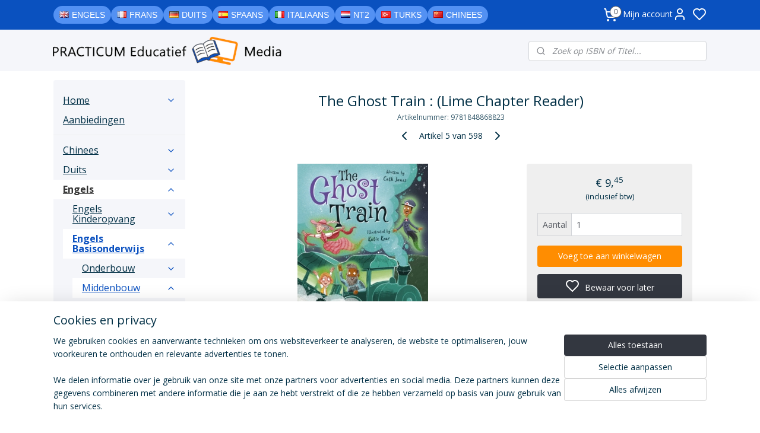

--- FILE ---
content_type: text/html; charset=UTF-8
request_url: https://www.practicumeducatief.nl/a-71939626/groep-4/the-ghost-train-lime-chapter-reader/
body_size: 83764
content:
<!DOCTYPE html>
<!--[if lt IE 7]>
<html lang="nl"
      class="no-js lt-ie9 lt-ie8 lt-ie7 secure"> <![endif]-->
<!--[if IE 7]>
<html lang="nl"
      class="no-js lt-ie9 lt-ie8 is-ie7 secure"> <![endif]-->
<!--[if IE 8]>
<html lang="nl"
      class="no-js lt-ie9 is-ie8 secure"> <![endif]-->
<!--[if gt IE 8]><!-->
<html lang="nl" class="no-js secure">
<!--<![endif]-->
<head prefix="og: http://ogp.me/ns#">
    <meta http-equiv="Content-Type" content="text/html; charset=UTF-8"/>

    <title>The Ghost Train : (Lime Chapter Reader) | Groep 4 | PracticumEducatief</title>
    <meta name="robots" content="noarchive"/>
    <meta name="robots" content="index,follow,noodp,noydir"/>
    
    <meta name="verify-v1" content="GHDK0KhSPWNcyDQLh1Tn-ZJVeHKK8UP5gG5_9yw1W6E"/>
        <meta name="google-site-verification" content="GHDK0KhSPWNcyDQLh1Tn-ZJVeHKK8UP5gG5_9yw1W6E"/>
    <meta name="theme-color" content="#F8F9FB"/>
    <meta name="viewport" content="width=device-width, initial-scale=1.0"/>
    <meta name="revisit-after" content="1 days"/>
    <meta name="generator" content="Mijnwebwinkel"/>
    <meta name="web_author" content="https://www.mijnwebwinkel.nl/"/>

    

    <meta property="og:site_name" content="PracticumEducatief"/>

        <meta property="og:title" content="The Ghost Train : (Lime Chapter Reader)"/>
    <meta property="og:description" content=""/>
    <meta property="og:type" content="product"/>
    <meta property="og:image" content="https://cdn.myonlinestore.eu/94b05129-6be1-11e9-a722-44a8421b9960/image/cache/article/e9e08342375a85a832d66884133b15fa25b70460.jpg"/>
        <meta property="og:url" content="https://www.practicumeducatief.nl/a-71939626/groep-4/the-ghost-train-lime-chapter-reader/"/>

    <link rel="preload" as="style" href="https://static.myonlinestore.eu/assets/../js/fancybox/jquery.fancybox.css?20260122123214"
          onload="this.onload=null;this.rel='stylesheet'">
    <noscript>
        <link rel="stylesheet" href="https://static.myonlinestore.eu/assets/../js/fancybox/jquery.fancybox.css?20260122123214">
    </noscript>

    <link rel="stylesheet" type="text/css" href="https://asset.myonlinestore.eu/8ST90X5umSRoZ0qYf5nF10753Opu1yz.css"/>

    <link rel="preload" as="style" href="https://static.myonlinestore.eu/assets/../fonts/fontawesome-6.4.2/css/fontawesome.min.css?20260122123214"
          onload="this.onload=null;this.rel='stylesheet'">
    <link rel="preload" as="style" href="https://static.myonlinestore.eu/assets/../fonts/fontawesome-6.4.2/css/solid.min.css?20260122123214"
          onload="this.onload=null;this.rel='stylesheet'">
    <link rel="preload" as="style" href="https://static.myonlinestore.eu/assets/../fonts/fontawesome-6.4.2/css/brands.min.css?20260122123214"
          onload="this.onload=null;this.rel='stylesheet'">
    <link rel="preload" as="style" href="https://static.myonlinestore.eu/assets/../fonts/fontawesome-6.4.2/css/v4-shims.min.css?20260122123214"
          onload="this.onload=null;this.rel='stylesheet'">
    <noscript>
        <link rel="stylesheet" href="https://static.myonlinestore.eu/assets/../fonts/font-awesome-4.1.0/css/font-awesome.4.1.0.min.css?20260122123214">
    </noscript>

    <link rel="preconnect" href="https://static.myonlinestore.eu/" crossorigin />
    <link rel="dns-prefetch" href="https://static.myonlinestore.eu/" />
    <link rel="preconnect" href="https://cdn.myonlinestore.eu" crossorigin />
    <link rel="dns-prefetch" href="https://cdn.myonlinestore.eu" />

    <script type="text/javascript" src="https://static.myonlinestore.eu/assets/../js/modernizr.js?20260122123214"></script>
        
    <link rel="canonical" href="https://www.practicumeducatief.nl/a-71939626/groep-4/the-ghost-train-lime-chapter-reader/"/>
    <link rel="icon" type="image/png" href="https://cdn.myonlinestore.eu/94b05129-6be1-11e9-a722-44a8421b9960/favicon-16x16.png?t=1769109273"
              sizes="16x16"/>
    <link rel="icon" type="image/png" href="https://cdn.myonlinestore.eu/94b05129-6be1-11e9-a722-44a8421b9960/favicon-32x32.png?t=1769109273"
              sizes="32x32"/>
    <link rel="icon" type="image/png" href="https://cdn.myonlinestore.eu/94b05129-6be1-11e9-a722-44a8421b9960/favicon-96x96.png?t=1769109273"
              sizes="96x96"/>
    <script>
        var _rollbarConfig = {
        accessToken: 'd57a2075769e4401ab611d78421f1c89',
        captureUncaught: false,
        captureUnhandledRejections: false,
        verbose: false,
        payload: {
            environment: 'prod',
            person: {
                id: 473387,
            },
            ignoredMessages: [
                'request aborted',
                'network error',
                'timeout'
            ]
        },
        reportLevel: 'error'
    };
    // Rollbar Snippet
    !function(r){var e={};function o(n){if(e[n])return e[n].exports;var t=e[n]={i:n,l:!1,exports:{}};return r[n].call(t.exports,t,t.exports,o),t.l=!0,t.exports}o.m=r,o.c=e,o.d=function(r,e,n){o.o(r,e)||Object.defineProperty(r,e,{enumerable:!0,get:n})},o.r=function(r){"undefined"!=typeof Symbol&&Symbol.toStringTag&&Object.defineProperty(r,Symbol.toStringTag,{value:"Module"}),Object.defineProperty(r,"__esModule",{value:!0})},o.t=function(r,e){if(1&e&&(r=o(r)),8&e)return r;if(4&e&&"object"==typeof r&&r&&r.__esModule)return r;var n=Object.create(null);if(o.r(n),Object.defineProperty(n,"default",{enumerable:!0,value:r}),2&e&&"string"!=typeof r)for(var t in r)o.d(n,t,function(e){return r[e]}.bind(null,t));return n},o.n=function(r){var e=r&&r.__esModule?function(){return r.default}:function(){return r};return o.d(e,"a",e),e},o.o=function(r,e){return Object.prototype.hasOwnProperty.call(r,e)},o.p="",o(o.s=0)}([function(r,e,o){var n=o(1),t=o(4);_rollbarConfig=_rollbarConfig||{},_rollbarConfig.rollbarJsUrl=_rollbarConfig.rollbarJsUrl||"https://cdnjs.cloudflare.com/ajax/libs/rollbar.js/2.14.4/rollbar.min.js",_rollbarConfig.async=void 0===_rollbarConfig.async||_rollbarConfig.async;var a=n.setupShim(window,_rollbarConfig),l=t(_rollbarConfig);window.rollbar=n.Rollbar,a.loadFull(window,document,!_rollbarConfig.async,_rollbarConfig,l)},function(r,e,o){var n=o(2);function t(r){return function(){try{return r.apply(this,arguments)}catch(r){try{console.error("[Rollbar]: Internal error",r)}catch(r){}}}}var a=0;function l(r,e){this.options=r,this._rollbarOldOnError=null;var o=a++;this.shimId=function(){return o},"undefined"!=typeof window&&window._rollbarShims&&(window._rollbarShims[o]={handler:e,messages:[]})}var i=o(3),s=function(r,e){return new l(r,e)},d=function(r){return new i(s,r)};function c(r){return t(function(){var e=Array.prototype.slice.call(arguments,0),o={shim:this,method:r,args:e,ts:new Date};window._rollbarShims[this.shimId()].messages.push(o)})}l.prototype.loadFull=function(r,e,o,n,a){var l=!1,i=e.createElement("script"),s=e.getElementsByTagName("script")[0],d=s.parentNode;i.crossOrigin="",i.src=n.rollbarJsUrl,o||(i.async=!0),i.onload=i.onreadystatechange=t(function(){if(!(l||this.readyState&&"loaded"!==this.readyState&&"complete"!==this.readyState)){i.onload=i.onreadystatechange=null;try{d.removeChild(i)}catch(r){}l=!0,function(){var e;if(void 0===r._rollbarDidLoad){e=new Error("rollbar.js did not load");for(var o,n,t,l,i=0;o=r._rollbarShims[i++];)for(o=o.messages||[];n=o.shift();)for(t=n.args||[],i=0;i<t.length;++i)if("function"==typeof(l=t[i])){l(e);break}}"function"==typeof a&&a(e)}()}}),d.insertBefore(i,s)},l.prototype.wrap=function(r,e,o){try{var n;if(n="function"==typeof e?e:function(){return e||{}},"function"!=typeof r)return r;if(r._isWrap)return r;if(!r._rollbar_wrapped&&(r._rollbar_wrapped=function(){o&&"function"==typeof o&&o.apply(this,arguments);try{return r.apply(this,arguments)}catch(o){var e=o;throw e&&("string"==typeof e&&(e=new String(e)),e._rollbarContext=n()||{},e._rollbarContext._wrappedSource=r.toString(),window._rollbarWrappedError=e),e}},r._rollbar_wrapped._isWrap=!0,r.hasOwnProperty))for(var t in r)r.hasOwnProperty(t)&&(r._rollbar_wrapped[t]=r[t]);return r._rollbar_wrapped}catch(e){return r}};for(var p="log,debug,info,warn,warning,error,critical,global,configure,handleUncaughtException,handleAnonymousErrors,handleUnhandledRejection,captureEvent,captureDomContentLoaded,captureLoad".split(","),u=0;u<p.length;++u)l.prototype[p[u]]=c(p[u]);r.exports={setupShim:function(r,e){if(r){var o=e.globalAlias||"Rollbar";if("object"==typeof r[o])return r[o];r._rollbarShims={},r._rollbarWrappedError=null;var a=new d(e);return t(function(){e.captureUncaught&&(a._rollbarOldOnError=r.onerror,n.captureUncaughtExceptions(r,a,!0),e.wrapGlobalEventHandlers&&n.wrapGlobals(r,a,!0)),e.captureUnhandledRejections&&n.captureUnhandledRejections(r,a,!0);var t=e.autoInstrument;return!1!==e.enabled&&(void 0===t||!0===t||"object"==typeof t&&t.network)&&r.addEventListener&&(r.addEventListener("load",a.captureLoad.bind(a)),r.addEventListener("DOMContentLoaded",a.captureDomContentLoaded.bind(a))),r[o]=a,a})()}},Rollbar:d}},function(r,e){function o(r,e,o){if(e.hasOwnProperty&&e.hasOwnProperty("addEventListener")){for(var n=e.addEventListener;n._rollbarOldAdd&&n.belongsToShim;)n=n._rollbarOldAdd;var t=function(e,o,t){n.call(this,e,r.wrap(o),t)};t._rollbarOldAdd=n,t.belongsToShim=o,e.addEventListener=t;for(var a=e.removeEventListener;a._rollbarOldRemove&&a.belongsToShim;)a=a._rollbarOldRemove;var l=function(r,e,o){a.call(this,r,e&&e._rollbar_wrapped||e,o)};l._rollbarOldRemove=a,l.belongsToShim=o,e.removeEventListener=l}}r.exports={captureUncaughtExceptions:function(r,e,o){if(r){var n;if("function"==typeof e._rollbarOldOnError)n=e._rollbarOldOnError;else if(r.onerror){for(n=r.onerror;n._rollbarOldOnError;)n=n._rollbarOldOnError;e._rollbarOldOnError=n}e.handleAnonymousErrors();var t=function(){var o=Array.prototype.slice.call(arguments,0);!function(r,e,o,n){r._rollbarWrappedError&&(n[4]||(n[4]=r._rollbarWrappedError),n[5]||(n[5]=r._rollbarWrappedError._rollbarContext),r._rollbarWrappedError=null);var t=e.handleUncaughtException.apply(e,n);o&&o.apply(r,n),"anonymous"===t&&(e.anonymousErrorsPending+=1)}(r,e,n,o)};o&&(t._rollbarOldOnError=n),r.onerror=t}},captureUnhandledRejections:function(r,e,o){if(r){"function"==typeof r._rollbarURH&&r._rollbarURH.belongsToShim&&r.removeEventListener("unhandledrejection",r._rollbarURH);var n=function(r){var o,n,t;try{o=r.reason}catch(r){o=void 0}try{n=r.promise}catch(r){n="[unhandledrejection] error getting `promise` from event"}try{t=r.detail,!o&&t&&(o=t.reason,n=t.promise)}catch(r){}o||(o="[unhandledrejection] error getting `reason` from event"),e&&e.handleUnhandledRejection&&e.handleUnhandledRejection(o,n)};n.belongsToShim=o,r._rollbarURH=n,r.addEventListener("unhandledrejection",n)}},wrapGlobals:function(r,e,n){if(r){var t,a,l="EventTarget,Window,Node,ApplicationCache,AudioTrackList,ChannelMergerNode,CryptoOperation,EventSource,FileReader,HTMLUnknownElement,IDBDatabase,IDBRequest,IDBTransaction,KeyOperation,MediaController,MessagePort,ModalWindow,Notification,SVGElementInstance,Screen,TextTrack,TextTrackCue,TextTrackList,WebSocket,WebSocketWorker,Worker,XMLHttpRequest,XMLHttpRequestEventTarget,XMLHttpRequestUpload".split(",");for(t=0;t<l.length;++t)r[a=l[t]]&&r[a].prototype&&o(e,r[a].prototype,n)}}}},function(r,e){function o(r,e){this.impl=r(e,this),this.options=e,function(r){for(var e=function(r){return function(){var e=Array.prototype.slice.call(arguments,0);if(this.impl[r])return this.impl[r].apply(this.impl,e)}},o="log,debug,info,warn,warning,error,critical,global,configure,handleUncaughtException,handleAnonymousErrors,handleUnhandledRejection,_createItem,wrap,loadFull,shimId,captureEvent,captureDomContentLoaded,captureLoad".split(","),n=0;n<o.length;n++)r[o[n]]=e(o[n])}(o.prototype)}o.prototype._swapAndProcessMessages=function(r,e){var o,n,t;for(this.impl=r(this.options);o=e.shift();)n=o.method,t=o.args,this[n]&&"function"==typeof this[n]&&("captureDomContentLoaded"===n||"captureLoad"===n?this[n].apply(this,[t[0],o.ts]):this[n].apply(this,t));return this},r.exports=o},function(r,e){r.exports=function(r){return function(e){if(!e&&!window._rollbarInitialized){for(var o,n,t=(r=r||{}).globalAlias||"Rollbar",a=window.rollbar,l=function(r){return new a(r)},i=0;o=window._rollbarShims[i++];)n||(n=o.handler),o.handler._swapAndProcessMessages(l,o.messages);window[t]=n,window._rollbarInitialized=!0}}}}]);
    // End Rollbar Snippet
    </script>
    <script defer type="text/javascript" src="https://static.myonlinestore.eu/assets/../js/jquery.min.js?20260122123214"></script><script defer type="text/javascript" src="https://static.myonlinestore.eu/assets/../js/mww/shop.js?20260122123214"></script><script defer type="text/javascript" src="https://static.myonlinestore.eu/assets/../js/mww/shop/category.js?20260122123214"></script><script defer type="text/javascript" src="https://static.myonlinestore.eu/assets/../js/fancybox/jquery.fancybox.pack.js?20260122123214"></script><script defer type="text/javascript" src="https://static.myonlinestore.eu/assets/../js/fancybox/jquery.fancybox-thumbs.js?20260122123214"></script><script defer type="text/javascript" src="https://static.myonlinestore.eu/assets/../js/mww/image.js?20260122123214"></script><script defer type="text/javascript" src="https://static.myonlinestore.eu/assets/../js/mww/shop/article.js?20260122123214"></script><script defer type="text/javascript" src="https://static.myonlinestore.eu/assets/../js/mww/product/product.js?20260122123214"></script><script defer type="text/javascript" src="https://static.myonlinestore.eu/assets/../js/mww/product/product.configurator.js?20260122123214"></script><script defer type="text/javascript"
                src="https://static.myonlinestore.eu/assets/../js/mww/product/product.configurator.validator.js?20260122123214"></script><script defer type="text/javascript" src="https://static.myonlinestore.eu/assets/../js/mww/product/product.main.js?20260122123214"></script><script defer type="text/javascript" src="https://static.myonlinestore.eu/assets/../js/mww/navigation.js?20260122123214"></script><script defer type="text/javascript" src="https://static.myonlinestore.eu/assets/../js/delay.js?20260122123214"></script><script defer type="text/javascript" src="https://static.myonlinestore.eu/assets/../js/mww/ajax.js?20260122123214"></script><script defer type="text/javascript" src="https://static.myonlinestore.eu/assets/../js/foundation/foundation.min.js?20260122123214"></script><script defer type="text/javascript" src="https://static.myonlinestore.eu/assets/../js/foundation/foundation/foundation.topbar.js?20260122123214"></script><script defer type="text/javascript" src="https://static.myonlinestore.eu/assets/../js/foundation/foundation/foundation.tooltip.js?20260122123214"></script><script defer type="text/javascript" src="https://static.myonlinestore.eu/assets/../js/mww/deferred.js?20260122123214"></script>
        <script src="https://static.myonlinestore.eu/assets/webpack/bootstrapper.ce10832e.js"></script>
    
    <script src="https://static.myonlinestore.eu/assets/webpack/vendor.85ea91e8.js" defer></script><script src="https://static.myonlinestore.eu/assets/webpack/main.c5872b2c.js" defer></script>
    
    <script src="https://static.myonlinestore.eu/assets/webpack/webcomponents.377dc92a.js" defer></script>
    
    <script src="https://static.myonlinestore.eu/assets/webpack/render.8395a26c.js" defer></script>

    <script>
        window.bootstrapper.add(new Strap('marketingScripts', []));
    </script>
        <script>
  window.dataLayer = window.dataLayer || [];

  function gtag() {
    dataLayer.push(arguments);
  }

    gtag(
    "consent",
    "default",
    {
      "ad_storage": "denied",
      "ad_user_data": "denied",
      "ad_personalization": "denied",
      "analytics_storage": "denied",
      "security_storage": "granted",
      "personalization_storage": "denied",
      "functionality_storage": "denied",
    }
  );

  gtag("js", new Date());
  gtag("config", 'G-HSRC51ENF9', { "groups": "myonlinestore" });</script>
<script async src="https://www.googletagmanager.com/gtag/js?id=G-HSRC51ENF9"></script>
        <script>
        
    </script>
        
<script>
    var marketingStrapId = 'marketingScripts'
    var marketingScripts = window.bootstrapper.use(marketingStrapId);

    if (marketingScripts === null) {
        marketingScripts = [];
    }

    
    window.bootstrapper.update(new Strap(marketingStrapId, marketingScripts));
</script>
    <noscript>
        <style>ul.products li {
                opacity: 1 !important;
            }</style>
    </noscript>

            <script>
                (function (w, d, s, l, i) {
            w[l] = w[l] || [];
            w[l].push({
                'gtm.start':
                    new Date().getTime(), event: 'gtm.js'
            });
            var f = d.getElementsByTagName(s)[0],
                j = d.createElement(s), dl = l != 'dataLayer' ? '&l=' + l : '';
            j.async = true;
            j.src =
                'https://www.googletagmanager.com/gtm.js?id=' + i + dl;
            f.parentNode.insertBefore(j, f);
        })(window, document, 'script', 'dataLayer', 'GTM-MSQ3L6L');
            </script>

</head>
<body    class="lang-nl_NL layout-width-1100 twoColumn">

    <noscript>
                    <iframe src="https://www.googletagmanager.com/ns.html?id=GTM-MSQ3L6L" height="0" width="0"
                    style="display:none;visibility:hidden"></iframe>
            </noscript>


<header>
    <a tabindex="0" id="skip-link" class="button screen-reader-text" href="#content">Spring naar de hoofdtekst</a>
</header>

    <div id="react_element__saveforlater"></div>

<div id="react_element__filter"></div>

<div class="site-container">
    <div class="inner-wrap">
                    <nav class="tab-bar mobile-navigation custom-topbar ">
    <section class="left-button" style="display: none;">
        <a class="mobile-nav-button"
           href="#" data-react-trigger="mobile-navigation-toggle">
                <div   
    aria-hidden role="img"
    class="icon icon--sf-menu
        "
    >
    <svg><use xlink:href="#sf-menu"></use></svg>
    </div>
&#160;
                <span>Menu</span>        </a>
    </section>
    <section class="title-section">
        <span class="title">PracticumEducatief</span>
    </section>
    <section class="right-button">

                                            <a href="javascript:void(0)" class="foldout-account">
                    <span class="profile-icon"
                          data-logged-in="false">    <div   
    aria-hidden role="img"
    class="icon icon--sf-user
        "
    >
    <svg><use xlink:href="#sf-user"></use></svg>
    </div>
</span>
                    <span class="profile-icon" data-logged-in="true"
                          style="display: none">    <div   
    aria-hidden role="img"
    class="icon icon--sf-user-check
        "
    >
    <svg><use xlink:href="#sf-user-check"></use></svg>
    </div>
</span>
                </a>
                                    <div class="saveforlater-counter-topbar" id="react_element__saveforlater-mobile-navigation-counter"
                         data-show-counter="1"></div>
                                    
        <a href="/cart/" class="cart-icon hidden">
                <div   
    aria-hidden role="img"
    class="icon icon--sf-shopping-cart
        "
    >
    <svg><use xlink:href="#sf-shopping-cart"></use></svg>
    </div>
            <span class="cart-count" style="display: none"></span>
        </a>
    </section>
</nav>
        
        
        <div class="bg-container custom-css-container"             data-active-language="nl"
            data-current-date="22-01-2026"
            data-category-id="unknown"
            data-article-id="56452873"
            data-article-category-id="4773543"
            data-article-name="The Ghost Train : (Lime Chapter Reader)"
        >
            <noscript class="no-js-message">
                <div class="inner">
                    Javascript is uitgeschakeld.


Zonder Javascript is het niet mogelijk bestellingen te plaatsen in deze webwinkel en zijn een aantal functionaliteiten niet beschikbaar.
                </div>
            </noscript>

            <div id="header">
                <div id="react_root"><!-- --></div>
                <div
                    class="header-bar-top">
                                                
<div class="row header-bar-inner" data-bar-position="top" data-options="sticky_on: large; is_hover: true; scrolltop: true;" data-topbar>
    <section class="top-bar-section">
                                    <div class="module-container shortcuts align-left">
                    <div class="module moduleShortcuts">
                    <a href="/c-4537770/engels/" class="header_link"
                                >Engels</a>
         <span class="header_link">|</span>                    <a href="/c-4528590/frans/" class="header_link"
                                >Frans</a>
         <span class="header_link">|</span>                    <a href="/c-4648541/duits/" class="header_link"
                                >Duits</a>
         <span class="header_link">|</span>                    <a href="/c-4534627/spaans/" class="header_link"
                                >Spaans</a>
         <span class="header_link">|</span>                    <a href="/c-4533977/italiaans/" class="header_link"
                                >Italiaans</a>
         <span class="header_link">|</span>                    <a href="/c-4537284/nt2/" class="header_link"
                                >NT2</a>
         <span class="header_link">|</span>                    <a href="/c-7333181/turks/" class="header_link"
                                >Turks</a>
         <span class="header_link">|</span>                    <a href="/c-4622604/chinees/" class="header_link"
                                >Chinees</a>
            </div>

                </div>
                                                <div class="module-container cart align-right2">
                    
<div class="header-cart module moduleCartCompact" data-ajax-cart-replace="true" data-productcount="0">
            <a href="/cart/?category_id=4773543" class="foldout-cart">
                <div   
    aria-hidden role="img"
    class="icon icon--sf-shopping-cart
        "
            title="Winkelwagen"
    >
    <svg><use xlink:href="#sf-shopping-cart"></use></svg>
    </div>
            <span class="count">0</span>
        </a>
        <div class="hidden-cart-details">
            <div class="invisible-hover-area">
                <div data-mobile-cart-replace="true" class="cart-details">
                                            <div class="cart-summary">
                            Geen artikelen in winkelwagen.
                        </div>
                                    </div>

                            </div>
        </div>
    </div>

                </div>
                                                <div class="module-container myaccount align-right">
                    
<div class="module my-account-bar has-saveforlater">
            <a href="javascript:void(0)" class="foldout-account">
            Mijn account     <div   
    aria-hidden role="img"
    class="icon icon--sf-user
        "
    >
    <svg><use xlink:href="#sf-user"></use></svg>
    </div>
        </a>
        <div class="saveforlater-counter-topbar" id="react_element__saveforlater-topbar-counter"
             data-show-counter=""></div>
        <div class="my-account-overlay"></div>
        <div class="hidden-account-details">
            <div class="invisible-hover-area">
                <div class="header">
                    <div class="header-text">Mijn account</div>
                    <div class="close-button">
                            <div   
    aria-hidden role="img"
    class="icon icon--close-button icon--sf-x
        "
            title="close-button"
    >
    <svg><use xlink:href="#sf-x"></use></svg>
    </div>
                    </div>
                </div>
                <div class="scrollable">
                    <h3 class="existing-customer">Inloggen</h3>
                    <div class="form-group">
                        <form accept-charset="UTF-8" name=""
          method="post" action="/customer/login/?referer=/a-71939626/groep-4/the-ghost-train-lime-chapter-reader/" class="legacy" id="login_form">
                        <script>
    document.addEventListener("DOMContentLoaded", function () {
        Array.from(document.querySelectorAll("#login_form")).map(
            form => form.addEventListener("submit", function () {
                Array.from(document.querySelectorAll("#login")).map(button => button.disabled = true);
            })
        );
    });
</script>
                        
                        <div class="form-group        ">
    <label class="control-label required" for="customer_account_username">E-mailadres</label><div class="control-group">
            <div class="control-container   no-errors    ">
                                <input type="email"
            id="customer_account_username" name="_username" required="required" class="default form-control" maxlength="100"
                                                    data-validator-range="0-0"
                />
                    </div>
                                </div>
</div>
    
                        <div class="form-group        ">
    <label class="control-label required" for="customer_account_password">Wachtwoord</label><div class="control-group">
            <div class="control-container   no-errors    ">
                                <input type="password"
            id="customer_account_password" name="_password" required="required" class="default form-control" maxlength="64"
                                                    data-validator-range="0-0"
                />
                    </div>
                                </div>
</div>
    
                        <div class="form-row buttons">
                            <button type="submit" id="login" name="login" class="btn">
                                Inloggen
                            </button>
                        </div>
                        <input type="hidden"
            id="_csrf_token" name="_csrf_token" class="form-control"
            value="49e54f01e741a11d6d5.Em9fBa894uMAWasUV4Hx5mMQnGnj4Hh0qX6f83jK9K4.SBU3XetivZA5H_t-AvfBlipJrw-lpgkN4zDZikHngvRcIDRd61WY20URxA"                                         data-validator-range="0-0"
                />
        </form>
                    </div>
                    <a class="forgot-password-link" href="/customer/forgot-password/">Wachtwoord vergeten?</a>
                                            <hr/>
                        <h3 class="without-account">Geen account?</h3>
                        <p>
                            Met een account kun je sneller bestellen en heb je een overzicht van je eerdere bestellingen.
                        </p>
                        <a href="https://www.practicumeducatief.nl/customer/register/?referer=/a-71939626/groep-4/the-ghost-train-lime-chapter-reader/"
                           class="btn">Account aanmaken</a>
                                    </div>
            </div>
        </div>
    </div>

                </div>
                        </section>
</div>

                                    </div>

                



<sf-header-image
    class="web-component"
    header-element-height="100%"
    align="left"
    store-name="PracticumEducatief"
    store-url="https://www.practicumeducatief.nl/"
    background-image-url=""
    mobile-background-image-url=""
    logo-custom-width=""
    logo-custom-height=""
    page-column-width="1100"
    style="
        height: 100%;

        --background-color: #FFFFFF;
        --background-height: 100%;
        --background-aspect-ratio: 1;
        --scaling-background-aspect-ratio: 2.75;
        --mobile-background-height: 0px;
        --mobile-background-aspect-ratio: 1;
        --color: #333740;
        --logo-custom-width: auto;
        --logo-custom-height: auto;
        --logo-aspect-ratio: 1
        ">
    </sf-header-image>
                <div class="header-bar-bottom">
                                                
<div class="row header-bar-inner" data-bar-position="header" data-options="sticky_on: large; is_hover: true; scrolltop: true;" data-topbar>
    <section class="top-bar-section">
                                    <div class="module-container search align-right">
                    <div class="react_element__searchbox" 
    data-post-url="/search/" 
    data-search-phrase=""></div>

                </div>
                        </section>
</div>

                                    </div>
            </div>

            
            
            <div id="content" class="columncount-2">
                <div class="row">
                                                                                                                            <div class="columns large-11 medium-10 medium-push-4 large-push-3" id="centercolumn">
    
    
                                    <script>
        window.bootstrapper.add(new Strap('product', {
            id: '56452873',
            name: 'The Ghost Train : (Lime Chapter Reader)',
            value: '9.450000',
            currency: 'EUR'
        }));

        var marketingStrapId = 'marketingScripts'
        var marketingScripts = window.bootstrapper.use(marketingStrapId);

        if (marketingScripts === null) {
            marketingScripts = [];
        }

        marketingScripts.push({
            inline: `if (typeof window.fbq === 'function') {
                window.fbq('track', 'ViewContent', {
                    content_name: "The Ghost Train : (Lime Chapter Reader)",
                    content_ids: ["56452873"],
                    content_type: "product"
                });
            }`,
        });

        window.bootstrapper.update(new Strap(marketingStrapId, marketingScripts));
    </script>
    <div id="react_element__product-events"><!-- --></div>

    <script type="application/ld+json">
        {"@context":"https:\/\/schema.org","@graph":[{"@type":"Product","sku":"9781848868823","name":"The Ghost Train : (Lime Chapter Reader)","offers":{"@type":"Offer","url":"https:\/\/www.practicumeducatief.nl\/a-71939626\/groep-4\/the-ghost-train-lime-chapter-reader\/","priceSpecification":{"@type":"PriceSpecification","priceCurrency":"EUR","price":"9.45","valueAddedTaxIncluded":true},"@id":"https:\/\/www.practicumeducatief.nl\/#\/schema\/Offer\/c601f253-ff71-4015-a1a6-30453be9b661"},"image":{"@type":"ImageObject","url":"https:\/\/cdn.myonlinestore.eu\/94b05129-6be1-11e9-a722-44a8421b9960\/image\/cache\/article\/e9e08342375a85a832d66884133b15fa25b70460.jpg","contentUrl":"https:\/\/cdn.myonlinestore.eu\/94b05129-6be1-11e9-a722-44a8421b9960\/image\/cache\/article\/e9e08342375a85a832d66884133b15fa25b70460.jpg","@id":"https:\/\/cdn.myonlinestore.eu\/94b05129-6be1-11e9-a722-44a8421b9960\/image\/cache\/article\/e9e08342375a85a832d66884133b15fa25b70460.jpg"},"@id":"https:\/\/www.practicumeducatief.nl\/#\/schema\/Product\/c601f253-ff71-4015-a1a6-30453be9b661"}]}
    </script>
            <div class="article product-page classic">
            <span class="badge-container">
            </span>
            <h1 class="product-title">
        The Ghost Train : (Lime Chapter Reader)    </h1>
            <span class="sku-container">
                    <small class="article_sku">Artikelnummer: <span class="sku">9781848868823</span></small>
            </span>

        
<div class="prev_next-button">
                            <a href="/a-71939629/groep-4/battle-for-freedom-brown-chapter-reader/" title="Vorige artikel &#xA;(Battle for Freedom : (Brown Chapter Reader))" class="prev_next_article" accesskey="p"><div   
    aria-hidden role="img"
    class="icon icon--sf-chevron-left
        "
            title="{{ language.getText(&#039;previous_article&#039;) }} &amp;#xA;({{ buttons.left.title|raw }})"
    ><svg><use xlink:href="#sf-chevron-left"></use></svg></div></a>        <span>Artikel 5 van 598</span>
            <a href="/a-71939623/groep-4/camp-wild-lime-chapter-reader/" title="Volgende artikel &#xA;(Camp Wild : (Lime Chapter Reader))" class="prev_next_article" accesskey="n"><div   
    aria-hidden role="img"
    class="icon icon--sf-chevron-right
        "
            title="{{ language.getText(&#039;next_article&#039;) }} &amp;#xA;({{ buttons.right.title|raw }})"
    ><svg><use xlink:href="#sf-chevron-right"></use></svg></div></a>    
    </div>

        <div class="clearfix"></div>

        <div class="row top-container">
                            <div class="left">
            
                            <div class="images">
                                    <div class="large">
                        

<a href="https://cdn.myonlinestore.eu/94b05129-6be1-11e9-a722-44a8421b9960/image/cache/full/e9e08342375a85a832d66884133b15fa25b70460.jpg?20260122123214"
    class="fancybox"
    data-fancybox-type="image"
    data-thumbnail="https://cdn.myonlinestore.eu/94b05129-6be1-11e9-a722-44a8421b9960/image/cache/full/e9e08342375a85a832d66884133b15fa25b70460.jpg?20260122123214"
    rel="fancybox-thumb" title="The Ghost Train : (Lime Chapter Reader)"
    id="afbeelding1"
    >
                        <img src="https://cdn.myonlinestore.eu/94b05129-6be1-11e9-a722-44a8421b9960/image/cache/full/e9e08342375a85a832d66884133b15fa25b70460.jpg?20260122123214" alt="The&#x20;Ghost&#x20;Train&#x20;&#x3A;&#x20;&#x28;Lime&#x20;Chapter&#x20;Reader&#x29;" />
            </a>
                    </div>
                            </div>
                    <ul class="thumbs">
                                
                                            </ul>
        
                            </div>
            
                                        <div class="right">
                    <div class="product-options columns">
                        
<div class="js-enable-after-load disabled">
    <div class="article-options" data-article-element="options">
        <div class="row">
            <div class="large-14 columns price-container">
                

    
    <span class="pricetag">
                    <span class="regular">
                    € 9,<sup>45</sup>

            </span>
            </span>

                                                    <small>
                        (inclusief                        btw)
                    </small>
                                            </div>
        </div>

                            
            <form accept-charset="UTF-8" name="add_to_cart"
          method="post" action="" class="legacy" data-optionlist-url="https://www.practicumeducatief.nl/article/select-articlelist-option/" id="addToCartForm">
            <div class="form-group        ">
    <div class="control-group">
            <div class="control-container   no-errors    ">
                                            </div>
                                </div>
</div>
    
            <input type="hidden"
            id="add_to_cart_category_article_id" name="add_to_cart[category_article_id]" class="form-control"
            value="71939626"                                         data-validator-range="0-0"
                />
        <input type="hidden"
            id="add_to_cart__token" name="add_to_cart[_token]" class="form-control"
            value="4ce5a6c5023.SvSNR1rWmU1SpLkTp3o7IWAclvbAqTW3wMRUskVOfqM.LabYcj6E8BUn5YFh7EMIYDFSxKmN-GD19LQH5goNMpISocMyD7GuCzre3g"                                         data-validator-range="0-0"
                />
        
            <div class="stockinfo">
                            </div>
                                            <div class="form-group">
    <div class="control-group">
                                <script language=JavaScript>
                function NumericOnly(event) {
                    var key_code;
                    if (window.event) {
                        // for IE
                        key_code = event.keyCode
                    } else if (event.which) {
                        // for Netscape/Firefox/Opera
                        key_code = event.which
                    }
                    if (((key_code < 48) || (key_code > 57)) && key_code != 8) {
                        return false;
                    }
                    return true;
                }
            </script>
            <div class="control-container prefix" data-prefix="Aantal">
                <input type="text" name="amount" value="1" class="form-control" onKeyPress="return NumericOnly(event);" />
            </div>
                    </div>
    </div>

                                <button type="submit" data-testid="add-to-cart-button-enabled" name="add" class="btn buy-button" onclick="if (window.addToCart) window.addToCart({ value: '9.450000', currency: 'EUR' });">Voeg toe aan winkelwagen</button>
                        </form>
        
        
    </div>
</div>
                        <div class="save-button-detail" id="react_element__saveforlater-detail-button" data-product-id="c601f253-ff71-4015-a1a6-30453be9b661" data-product-name="The Ghost Train : (Lime Chapter Reader)" data-analytics-id="56452873" data-value="9.450000" data-currency="EUR"></div>
                    </div>
                </div>
                    </div>

            <a href="/c-4773543/groep-4/" onclick="if(window.gotoCategoryFromHistory) {window.gotoCategoryFromHistory(this.href); void(0)}" class="btn tiny">
        Overzicht
   </a>


                    <ul class="product-tabs" style="display: none">
            <li class="active">
                <a href="#" data-tab-id="description">Beschrijving</a>
            </li>
                            <li>
                    <a href="#" data-tab-id="specs">Specificaties</a>
                </li>
                    </ul>
    
        <div class="product-tab row description" data-tab-content="description">
            <div class="rte_content fullwidth">
                                    
                            </div>
                    </div>
                    <div class="product-tab" data-tab-content="specs">
                <div class="article-specs" style="display: none">
                    <div class="inner">
                            <table class="article-specs" data-article-element="specs">
            </table>
                    </div>
                </div>
            </div>
            </div>

            
    
            
    </div>
<div class="columns large-3 medium-4 medium-pull-10 large-pull-11" id="leftcolumn">
            <div class="pane paneColumn paneColumnLeft">
            <div class="block navigation side-menu">
    <h3>PracticumEducatief</h3>
    <ul>    

    


<li class="has-dropdown">
            <a href="https://www.practicumeducatief.nl/" class="">
            Home
                                                <div aria-hidden role="img" class="icon"><svg><use xlink:href="#sf-chevron-down"></use></svg></div>
                                    </a>

                                    <ul class="dropdown">
                        




<li class="">
            <a href="https://www.practicumeducatief.nl/c-5601886/socials/" class="">
            Socials
                    </a>

                                </li>
    




<li class="">
            <a href="https://www.practicumeducatief.nl/c-7613619/holly-bourne/" class="no_underline">
            Holly Bourne
                    </a>

                                </li>
                </ul>
                        </li>
    




<li class="">
            <a href="https://www.practicumeducatief.nl/c-5114739/aanbiedingen/" class="">
            Aanbiedingen
                    </a>

                                </li>
    



    
<li class="divider">
            <hr>
    </li>
    

    


<li class="has-dropdown">
            <a href="https://www.practicumeducatief.nl/c-4622604/chinees/" class="">
            Chinees
                                                <div aria-hidden role="img" class="icon"><svg><use xlink:href="#sf-chevron-down"></use></svg></div>
                                    </a>

                                    <ul class="dropdown">
                        




<li class="">
            <a href="https://www.practicumeducatief.nl/c-7063058/chinese-boekjes-tijdschriften/" class="">
            Chinese boekjes / tijdschriften
                    </a>

                                </li>
    




<li class="">
            <a href="https://www.practicumeducatief.nl/c-7063061/methodes-chinees-engels/" class="">
            Methodes Chinees - Engels
                    </a>

                                </li>
    




<li class="">
            <a href="https://www.practicumeducatief.nl/c-7063064/chinese-spellen/" class="">
            Chinese Spellen
                    </a>

                                </li>
                </ul>
                        </li>
    

    


<li class="has-dropdown">
            <a href="https://www.practicumeducatief.nl/c-4648541/duits/" class="">
            Duits
                                                <div aria-hidden role="img" class="icon"><svg><use xlink:href="#sf-chevron-down"></use></svg></div>
                                    </a>

                                    <ul class="dropdown">
                        

    


<li class="has-dropdown">
            <a href="https://www.practicumeducatief.nl/c-4742351/duits-basisonderwijs/" class="">
            Duits Basisonderwijs
                                                <div aria-hidden role="img" class="icon sub-item"><svg><use xlink:href="#sf-chevron-right"></use></svg></div>
                                    </a>

                                    <ul class="dropdown">
                        




<li class="">
            <a href="https://www.practicumeducatief.nl/c-4743677/leesboekjes-duits-voor-het-basisonderwijs/" class="">
            Leesboekjes Duits voor het Basisonderwijs
                    </a>

                                </li>
    

    


<li class="has-dropdown">
            <a href="https://www.practicumeducatief.nl/c-4743658/methodes-duits-basisonderwijs/" class="">
            Methodes Duits Basisonderwijs
                                                <div aria-hidden role="img" class="icon sub-item"><svg><use xlink:href="#sf-chevron-right"></use></svg></div>
                                    </a>

                                    <ul class="dropdown">
                        




<li class="">
            <a href="https://www.practicumeducatief.nl/c-4744009/der-gruene-max/" class="">
            Der Grüne Max
                    </a>

                                </li>
    




<li class="">
            <a href="https://www.practicumeducatief.nl/c-4722362/paul-lisa-co/" class="">
            Paul, Lisa &amp; Co
                    </a>

                                </li>
    




<li class="">
            <a href="https://www.practicumeducatief.nl/c-5783091/wunderbar/" class="">
            Wunderbar!
                    </a>

                                </li>
    




<li class="">
            <a href="https://www.practicumeducatief.nl/c-7497567/prima-los-geht-s/" class="no_underline">
            Prima - Los geht&#039;s!
                    </a>

                                </li>
                </ul>
                        </li>
    




<li class="">
            <a href="https://www.practicumeducatief.nl/c-5076718/taalportfolio/" class="">
            Taalportfolio
                    </a>

                                </li>
                </ul>
                        </li>
    

    


<li class="has-dropdown">
            <a href="https://www.practicumeducatief.nl/c-4742352/duits-voortgezet-onderwijs/" class="">
            Duits Voortgezet Onderwijs
                                                <div aria-hidden role="img" class="icon sub-item"><svg><use xlink:href="#sf-chevron-right"></use></svg></div>
                                    </a>

                                    <ul class="dropdown">
                        




<li class="">
            <a href="https://www.practicumeducatief.nl/c-4648718/cultuur-duits/" class="">
            Cultuur Duits
                    </a>

                                </li>
    




<li class="">
            <a href="https://www.practicumeducatief.nl/c-4743853/examens-duits-o-a-goethe/" class="">
            Examens Duits (o.a. Goethe)
                    </a>

                                </li>
    




<li class="">
            <a href="https://www.practicumeducatief.nl/c-4648715/grammatica-duits/" class="">
            Grammatica Duits
                    </a>

                                </li>
    

    


<li class="has-dropdown">
            <a href="https://www.practicumeducatief.nl/c-4743826/leesboeken-duits/" class="">
            Leesboeken Duits
                                                <div aria-hidden role="img" class="icon sub-item"><svg><use xlink:href="#sf-chevron-right"></use></svg></div>
                                    </a>

                                    <ul class="dropdown">
                        

    


<li class="has-dropdown">
            <a href="https://www.practicumeducatief.nl/c-7078850/cideb-lesen-und-ueben-niveau-a1-b2/" class="">
            Cideb Lesen und Üben (niveau A1/B2)
                                                <div aria-hidden role="img" class="icon sub-item"><svg><use xlink:href="#sf-chevron-right"></use></svg></div>
                                    </a>

                                    <ul class="dropdown">
                        




<li class="">
            <a href="https://www.practicumeducatief.nl/c-7078853/cideb-lesen-und-ueben-a1/" class="">
            Cideb Lesen und Üben A1
                    </a>

                                </li>
    




<li class="">
            <a href="https://www.practicumeducatief.nl/c-7078856/cideb-lesen-und-ueben-a2/" class="">
            Cideb Lesen und Üben A2
                    </a>

                                </li>
    




<li class="">
            <a href="https://www.practicumeducatief.nl/c-7078859/cideb-lesen-und-ueben-b1/" class="">
            Cideb Lesen und Üben B1
                    </a>

                                </li>
    




<li class="">
            <a href="https://www.practicumeducatief.nl/c-7078862/cideb-lesen-und-ueben-b2/" class="">
            Cideb Lesen und Üben B2
                    </a>

                                </li>
                </ul>
                        </li>
    

    


<li class="has-dropdown">
            <a href="https://www.practicumeducatief.nl/c-7079051/compact-lernkrimi-niveau-a1-b2/" class="">
            Compact Lernkrimi (niveau A1/B2)
                                                <div aria-hidden role="img" class="icon sub-item"><svg><use xlink:href="#sf-chevron-right"></use></svg></div>
                                    </a>

                                    <ul class="dropdown">
                        




<li class="">
            <a href="https://www.practicumeducatief.nl/c-7079249/compact-lernkrimi-a1/" class="">
            Compact Lernkrimi A1
                    </a>

                                </li>
    




<li class="">
            <a href="https://www.practicumeducatief.nl/c-7079252/compact-lernkrimi-a2/" class="">
            Compact Lernkrimi A2
                    </a>

                                </li>
    




<li class="">
            <a href="https://www.practicumeducatief.nl/c-7079261/compact-lernkrimi-b1/" class="">
            Compact Lernkrimi B1
                    </a>

                                </li>
    




<li class="">
            <a href="https://www.practicumeducatief.nl/c-7079264/compact-lernkrimi-b2/" class="">
            Compact Lernkrimi B2
                    </a>

                                </li>
                </ul>
                        </li>
    

    


<li class="has-dropdown">
            <a href="https://www.practicumeducatief.nl/c-7460349/cornelsen-verlag-die-junge-daf-bibliothek-a1-b1/" class="">
            Cornelsen Verlag - Die junge DaF-Bibliothek (A1/B1)
                                                <div aria-hidden role="img" class="icon sub-item"><svg><use xlink:href="#sf-chevron-right"></use></svg></div>
                                    </a>

                                    <ul class="dropdown">
                        




<li class="">
            <a href="https://www.practicumeducatief.nl/c-7460388/die-junge-daf-bibliothek-a1-a2/" class="">
            Die junge DaF-Bibliothek A1/A2
                    </a>

                                </li>
    




<li class="">
            <a href="https://www.practicumeducatief.nl/c-7460430/die-junge-daf-bibliothek-a2/" class="">
            Die junge DaF-Bibliothek A2
                    </a>

                                </li>
    




<li class="">
            <a href="https://www.practicumeducatief.nl/c-7460391/die-junge-daf-bibliothek-a2-b1/" class="">
            Die junge DaF-Bibliothek A2/B1
                    </a>

                                </li>
                </ul>
                        </li>
    

    


<li class="has-dropdown">
            <a href="https://www.practicumeducatief.nl/c-7479426/cornelsen-verlag-die-daf-bibliothek-a1-b1/" class="no_underline">
            Cornelsen Verlag - Die Daf-Bibliothek (A1/B1)
                                                <div aria-hidden role="img" class="icon sub-item"><svg><use xlink:href="#sf-chevron-right"></use></svg></div>
                                    </a>

                                    <ul class="dropdown">
                        




<li class="">
            <a href="https://www.practicumeducatief.nl/c-7479468/die-daf-bibliothek-a1-a2/" class="no_underline">
            Die DaF-Bibliothek A1/A2
                    </a>

                                </li>
    




<li class="">
            <a href="https://www.practicumeducatief.nl/c-7482558/die-daf-bibliothek-a2-b1/" class="no_underline">
            Die DaF-Bibliothek A2/B1
                    </a>

                                </li>
                </ul>
                        </li>
    




<li class="">
            <a href="https://www.practicumeducatief.nl/c-7516590/cornelsen-verlag-einfach-lesen/" class="no_underline">
            Cornelsen Verlag - einfach lesen!
                    </a>

                                </li>
    

    


<li class="has-dropdown">
            <a href="https://www.practicumeducatief.nl/c-7079231/easy-readers-niveau-a1-b1/" class="">
            Easy Readers (niveau A1/B1)
                                                <div aria-hidden role="img" class="icon sub-item"><svg><use xlink:href="#sf-chevron-right"></use></svg></div>
                                    </a>

                                    <ul class="dropdown">
                        




<li class="">
            <a href="https://www.practicumeducatief.nl/c-7079234/easy-readers-a1/" class="">
            Easy Readers A1
                    </a>

                                </li>
    




<li class="">
            <a href="https://www.practicumeducatief.nl/c-7079291/easy-readers-a2/" class="">
            Easy Readers A2
                    </a>

                                </li>
    




<li class="">
            <a href="https://www.practicumeducatief.nl/c-7095824/easy-readers-b1/" class="">
            Easy Readers B1
                    </a>

                                </li>
    




<li class="">
            <a href="https://www.practicumeducatief.nl/c-7079318/easy-readers-b2/" class="">
            Easy Readers B2
                    </a>

                                </li>
                </ul>
                        </li>
    

    


<li class="has-dropdown">
            <a href="https://www.practicumeducatief.nl/c-7078880/eli-junge-lektueren-niveau-a1-b1/" class="">
            Eli Junge Lektüren (niveau A1/B1)
                                                <div aria-hidden role="img" class="icon sub-item"><svg><use xlink:href="#sf-chevron-right"></use></svg></div>
                                    </a>

                                    <ul class="dropdown">
                        




<li class="">
            <a href="https://www.practicumeducatief.nl/c-7078883/eli-junge-lektueren-a1/" class="">
            Eli Junge Lektüren A1
                    </a>

                                </li>
    




<li class="">
            <a href="https://www.practicumeducatief.nl/c-7078886/eli-junge-lektueren-a2/" class="">
            Eli Junge Lektüren A2
                    </a>

                                </li>
    




<li class="">
            <a href="https://www.practicumeducatief.nl/c-7078889/eli-junge-lektueren-b1/" class="">
            Eli Junge Lektüren B1
                    </a>

                                </li>
                </ul>
                        </li>
    

    


<li class="has-dropdown">
            <a href="https://www.practicumeducatief.nl/c-7095446/ernst-klett-verlag/" class="">
            Ernst Klett Verlag
                                                <div aria-hidden role="img" class="icon sub-item"><svg><use xlink:href="#sf-chevron-right"></use></svg></div>
                                    </a>

                                    <ul class="dropdown">
                        

    


<li class="has-dropdown">
            <a href="https://www.practicumeducatief.nl/c-7079054/klett-detektiv-mueller-niveau-a1-b1/" class="">
            Klett Detektiv Müller (niveau A1/B1)
                                                <div aria-hidden role="img" class="icon sub-item"><svg><use xlink:href="#sf-chevron-right"></use></svg></div>
                                    </a>

                                    <ul class="dropdown">
                        




<li class="">
            <a href="https://www.practicumeducatief.nl/c-7079057/klett-detektiv-mueller-a1/" class="">
            Klett Detektiv Müller A1
                    </a>

                                </li>
    




<li class="">
            <a href="https://www.practicumeducatief.nl/c-7079060/klett-detektiv-mueller-a2/" class="">
            Klett Detektiv Müller A2
                    </a>

                                </li>
    




<li class="">
            <a href="https://www.practicumeducatief.nl/c-7095836/klett-detektiv-mueller-b1/" class="">
            Klett Detektiv Müller B1
                    </a>

                                </li>
                </ul>
                        </li>
    

    


<li class="has-dropdown">
            <a href="https://www.practicumeducatief.nl/c-7079096/klett-einfach-lesen-niveau-a1-a2/" class="">
            Klett Einfach Lesen (niveau A1/A2)
                                                <div aria-hidden role="img" class="icon sub-item"><svg><use xlink:href="#sf-chevron-right"></use></svg></div>
                                    </a>

                                    <ul class="dropdown">
                        




<li class="">
            <a href="https://www.practicumeducatief.nl/c-7079099/klett-einfach-lesen-a1/" class="">
            Klett Einfach Lesen A1
                    </a>

                                </li>
    




<li class="">
            <a href="https://www.practicumeducatief.nl/c-7079105/klett-einfach-lesen-a2/" class="">
            Klett Einfach Lesen A2
                    </a>

                                </li>
                </ul>
                        </li>
    




<li class="">
            <a href="https://www.practicumeducatief.nl/c-7079198/klett-leicht-und-genial-niveau-a1-a2/" class="">
            Klett Leicht und Genial (niveau A1/A2)
                    </a>

                                </li>
    




<li class="">
            <a href="https://www.practicumeducatief.nl/c-7079243/klett-lesen-und-hoeren/" class="">
            Klett Lesen und Hören
                    </a>

                                </li>
    

    


<li class="has-dropdown">
            <a href="https://www.practicumeducatief.nl/c-7079162/klett-logisch-neu-niveau-a1-a2/" class="">
            Klett Logisch NEU (niveau A1/A2)
                                                <div aria-hidden role="img" class="icon sub-item"><svg><use xlink:href="#sf-chevron-right"></use></svg></div>
                                    </a>

                                    <ul class="dropdown">
                        




<li class="">
            <a href="https://www.practicumeducatief.nl/c-7079165/klett-logisch-neu-a1/" class="">
            Klett Logisch Neu A1
                    </a>

                                </li>
    




<li class="">
            <a href="https://www.practicumeducatief.nl/c-7079195/klett-logisch-nue-a2/" class="">
            Klett Logisch Nue A2
                    </a>

                                </li>
                </ul>
                        </li>
    

    


<li class="has-dropdown">
            <a href="https://www.practicumeducatief.nl/c-7078814/klett-stadt-land-abenteuer-niveau-a1-a2/" class="">
            Klett Stadt - Land - Abenteuer  (niveau A1 / A2)
                                                <div aria-hidden role="img" class="icon sub-item"><svg><use xlink:href="#sf-chevron-right"></use></svg></div>
                                    </a>

                                    <ul class="dropdown">
                        




<li class="">
            <a href="https://www.practicumeducatief.nl/c-7078817/stadt-land-abenteuer-a1/" class="">
            Stadt - Land - Abenteuer A1
                    </a>

                                </li>
    




<li class="">
            <a href="https://www.practicumeducatief.nl/c-7078820/stadt-land-abenteuer-a2/" class="">
            Stadt - Land - Abenteuer A2
                    </a>

                                </li>
                </ul>
                        </li>
    

    


<li class="has-dropdown">
            <a href="https://www.practicumeducatief.nl/c-7079153/klett-tatort-daf/" class="">
             Klett Tatort DaF
                                                <div aria-hidden role="img" class="icon sub-item"><svg><use xlink:href="#sf-chevron-right"></use></svg></div>
                                    </a>

                                    <ul class="dropdown">
                        




<li class="">
            <a href="https://www.practicumeducatief.nl/c-7095845/klett-tatort-daf-a1-a2/" class="">
            Klett Tatort DAF A1/A2
                    </a>

                                </li>
    




<li class="">
            <a href="https://www.practicumeducatief.nl/c-7095842/klett-tatort-daf-b1/" class="">
            Klett Tatort DAF B1
                    </a>

                                </li>
                </ul>
                        </li>
    

    


<li class="has-dropdown">
            <a href="https://www.practicumeducatief.nl/c-7079066/klett-deutsch-leichter-lesen-niveau-a1-b1/" class="">
            Klett Deutsch – leichter lesen (niveau A1/B1)
                                                <div aria-hidden role="img" class="icon sub-item"><svg><use xlink:href="#sf-chevron-right"></use></svg></div>
                                    </a>

                                    <ul class="dropdown">
                        




<li class="">
            <a href="https://www.practicumeducatief.nl/c-7079069/klett-deutsch-leichter-lesen-a1/" class="">
            Klett Deutsch - leichter lesen A1
                    </a>

                                </li>
    




<li class="">
            <a href="https://www.practicumeducatief.nl/c-7079072/klett-deutsch-leichter-lesen-a2/" class="">
            Klett Deutsch - leichter lesen A2
                    </a>

                                </li>
                </ul>
                        </li>
    

    


<li class="has-dropdown">
            <a href="https://www.practicumeducatief.nl/c-7078964/klett-leo-und-co-niveau-a1-b1/" class="">
            Klett Leo und Co (niveau A1/B1)
                                                <div aria-hidden role="img" class="icon sub-item"><svg><use xlink:href="#sf-chevron-right"></use></svg></div>
                                    </a>

                                    <ul class="dropdown">
                        




<li class="">
            <a href="https://www.practicumeducatief.nl/c-7078967/klett-leo-und-co-a1/" class="">
            Klett Leo und Co A1
                    </a>

                                </li>
    




<li class="">
            <a href="https://www.practicumeducatief.nl/c-7078970/klett-leo-und-co-a2/" class="">
            Klett Leo und Co A2
                    </a>

                                </li>
    




<li class="">
            <a href="https://www.practicumeducatief.nl/c-7078973/klett-leo-und-co-b1/" class="">
            Klett Leo und Co B1
                    </a>

                                </li>
                </ul>
                        </li>
    

    


<li class="has-dropdown">
            <a href="https://www.practicumeducatief.nl/c-7079204/klett-stadt-land-fluss-niveau-a1-b1/" class="">
            Klett Stadt Land Fluss (niveau A1/B1)
                                                <div aria-hidden role="img" class="icon sub-item"><svg><use xlink:href="#sf-chevron-right"></use></svg></div>
                                    </a>

                                    <ul class="dropdown">
                        




<li class="">
            <a href="https://www.practicumeducatief.nl/c-7079210/klett-stadt-land-fluss-a1/" class="">
            Klett Stadt Land Fluss A1
                    </a>

                                </li>
    




<li class="">
            <a href="https://www.practicumeducatief.nl/c-7095848/klett-stadt-land-fluss-a2/" class="">
            Klett Stadt Land Fluss A2
                    </a>

                                </li>
                </ul>
                        </li>
    




<li class="">
            <a href="https://www.practicumeducatief.nl/c-7095830/klett-landeskundliche-lektueren-niveau-a1-b1/" class="">
            Klett Landeskundliche Lektüren (niveau A1/B1)
                    </a>

                                </li>
    




<li class="">
            <a href="https://www.practicumeducatief.nl/c-7079321/klett-lies-schreib-mit/" class="">
            Klett Lies &amp; schreib mit!
                    </a>

                                </li>
    




<li class="">
            <a href="https://www.practicumeducatief.nl/c-7095851/klett-klara-und-theo-a1-a2/" class="">
            Klett Klara und Theo (A1/A2)
                    </a>

                                </li>
                </ul>
                        </li>
    

    


<li class="has-dropdown">
            <a href="https://www.practicumeducatief.nl/c-7095443/hueber/" class="">
            Hueber
                                                <div aria-hidden role="img" class="icon sub-item"><svg><use xlink:href="#sf-chevron-right"></use></svg></div>
                                    </a>

                                    <ul class="dropdown">
                        




<li class="">
            <a href="https://www.practicumeducatief.nl/c-7078802/hueber-lese-novellas-a1-niveau/" class="">
            Hueber Lese-Novellas (A1 niveau)
                    </a>

                                </li>
    




<li class="">
            <a href="https://www.practicumeducatief.nl/c-7079102/hueber-leichte-lekturen-lekturen-fuer-jugendliche-niveau-a2/" class="">
            Hueber Leichte Lekturen/Lekturen für Jugendliche (niveau A2)
                    </a>

                                </li>
    

    


<li class="has-dropdown">
            <a href="https://www.practicumeducatief.nl/c-7079027/hueber-lektuere-fuer-jugendliche-niveau-a1-b1/" class="">
            Hueber Lektüre für Jugendliche (niveau A1/B1)
                                                <div aria-hidden role="img" class="icon sub-item"><svg><use xlink:href="#sf-chevron-right"></use></svg></div>
                                    </a>

                                    <ul class="dropdown">
                        




<li class="">
            <a href="https://www.practicumeducatief.nl/c-7079033/hueber-lektuere-fuer-jugendliche-a1/" class="">
            Hueber Lektüre für Jugendliche A1
                    </a>

                                </li>
    




<li class="">
            <a href="https://www.practicumeducatief.nl/c-7079036/hueber-lektuere-fuer-jugendliche-a2/" class="">
            Hueber Lektüre für Jugendliche A2
                    </a>

                                </li>
    




<li class="">
            <a href="https://www.practicumeducatief.nl/c-7079039/hueber-lektuere-fuer-jugendliche-b1/" class="">
            Hueber Lektüre für Jugendliche B1
                    </a>

                                </li>
                </ul>
                        </li>
    

    


<li class="has-dropdown">
            <a href="https://www.practicumeducatief.nl/c-7078823/hueber-spannender-lernkrimi-niveau-a1-b1/" class="">
            Hueber Spannender Lernkrimi (niveau A1/B1)
                                                <div aria-hidden role="img" class="icon sub-item"><svg><use xlink:href="#sf-chevron-right"></use></svg></div>
                                    </a>

                                    <ul class="dropdown">
                        




<li class="">
            <a href="https://www.practicumeducatief.nl/c-7078826/spannender-lernkrimi-a1/" class="">
            Spannender Lernkrimi A1
                    </a>

                                </li>
    




<li class="">
            <a href="https://www.practicumeducatief.nl/c-7078829/spannender-lernkrimi-a2/" class="">
            Spannender Lernkrimi A2
                    </a>

                                </li>
    




<li class="">
            <a href="https://www.practicumeducatief.nl/c-7078832/spannender-lernkrimi-b1/" class="">
            Spannender Lernkrimi B1
                    </a>

                                </li>
                </ul>
                        </li>
    

    


<li class="has-dropdown">
            <a href="https://www.practicumeducatief.nl/c-7095800/hueber-leseheft-daf/" class="">
            Hueber Leseheft DAF
                                                <div aria-hidden role="img" class="icon sub-item"><svg><use xlink:href="#sf-chevron-right"></use></svg></div>
                                    </a>

                                    <ul class="dropdown">
                        




<li class="">
            <a href="https://www.practicumeducatief.nl/c-7095803/hueber-leseheft-daf-b1-niveau/" class="">
            Hueber Leseheft DAF B1 niveau
                    </a>

                                </li>
                </ul>
                        </li>
                </ul>
                        </li>
    




<li class="">
            <a href="https://www.practicumeducatief.nl/c-7079114/spass-am-lesen-verlag-niveau-a2-b1/" class="">
            Spaß am Lesen Verlag (niveau A2/B1)
                    </a>

                                </li>
    




<li class="">
            <a href="https://www.practicumeducatief.nl/c-7095857/verlag-an-der-ruhr-klar/" class="">
            Verlag an der Ruhr - KLAR
                    </a>

                                </li>
    

    


<li class="has-dropdown">
            <a href="https://www.practicumeducatief.nl/c-4648542/duits-onverkort/" class="">
            Duits onverkort
                                                <div aria-hidden role="img" class="icon sub-item"><svg><use xlink:href="#sf-chevron-right"></use></svg></div>
                                    </a>

                                    <ul class="dropdown">
                        




<li class="">
            <a href="https://www.practicumeducatief.nl/c-7095866/boeken-onverkort-havo-vwo-duits-literatuurkeuzelijst/" class="">
            Boeken onverkort HAVO/VWO Duits (literatuurkeuzelijst)
                    </a>

                                </li>
                </ul>
                        </li>
    




<li class="">
            <a href="https://www.practicumeducatief.nl/c-5175856/malmberg/" class="">
            Malmberg
                    </a>

                                </li>
    




<li class="">
            <a href="https://www.practicumeducatief.nl/c-4982701/leestoetsen-duits/" class="">
            Leestoetsen Duits
                    </a>

                                </li>
                </ul>
                        </li>
    




<li class="">
            <a href="https://www.practicumeducatief.nl/c-4835319/duitse-comics/" class="">
            Duitse Comics
                    </a>

                                </li>
    




<li class="">
            <a href="https://www.practicumeducatief.nl/c-4648812/luisterboeken-duits/" class="">
            Luisterboeken Duits
                    </a>

                                </li>
    

    


<li class="has-dropdown">
            <a href="https://www.practicumeducatief.nl/c-4743699/methodes-duits-voortgezet-onderwijs/" class="">
            Methodes Duits Voortgezet Onderwijs
                                                <div aria-hidden role="img" class="icon sub-item"><svg><use xlink:href="#sf-chevron-right"></use></svg></div>
                                    </a>

                                    <ul class="dropdown">
                        




<li class="">
            <a href="https://www.practicumeducatief.nl/c-6662132/dabei/" class="">
            Dabei
                    </a>

                                </li>
    




<li class="">
            <a href="https://www.practicumeducatief.nl/c-5487199/deutsch-echt-einfach/" class="">
            Deutsch echt einfach
                    </a>

                                </li>
    




<li class="">
            <a href="https://www.practicumeducatief.nl/c-4724147/deutsch-com/" class="">
            Deutsch.com
                    </a>

                                </li>
    




<li class="">
            <a href="https://www.practicumeducatief.nl/c-5487197/fantastisch/" class="">
            Fantastisch!
                    </a>

                                </li>
    




<li class="">
            <a href="https://www.practicumeducatief.nl/c-6123238/gute-idee/" class="">
            Gute Idee!
                    </a>

                                </li>
    




<li class="">
            <a href="https://www.practicumeducatief.nl/c-5487196/klasse/" class="">
            Klasse!
                    </a>

                                </li>
    




<li class="">
            <a href="https://www.practicumeducatief.nl/c-4744332/maximal/" class="">
            Maximal
                    </a>

                                </li>
    




<li class="">
            <a href="https://www.practicumeducatief.nl/c-4724633/mit-uns/" class="">
            Mit uns
                    </a>

                                </li>
    




<li class="">
            <a href="https://www.practicumeducatief.nl/c-5601795/wir-alle/" class="">
            Wir alle
                    </a>

                                </li>
    




<li class="">
            <a href="https://www.practicumeducatief.nl/c-7392323/beste-freunde-plus/" class="">
            Beste Freunde Plus
                    </a>

                                </li>
    




<li class="">
            <a href="https://www.practicumeducatief.nl/c-7497600/prima-aktiv/" class="">
            Prima aktiv
                    </a>

                                </li>
                </ul>
                        </li>
    




<li class="">
            <a href="https://www.practicumeducatief.nl/c-4743875/spellen-duits/" class="">
            Spellen Duits
                    </a>

                                </li>
    




<li class="">
            <a href="https://www.practicumeducatief.nl/c-4648722/spreek-en-luistervaardigheid-duits/" class="">
            Spreek- en luistervaardigheid Duits
                    </a>

                                </li>
    




<li class="">
            <a href="https://www.practicumeducatief.nl/c-4648717/vocabulaire-duits/" class="">
            Vocabulaire Duits
                    </a>

                                </li>
    




<li class="">
            <a href="https://www.practicumeducatief.nl/c-4648708/woordenboeken-duits/" class="">
            Woordenboeken Duits
                    </a>

                                </li>
    




<li class="">
            <a href="https://www.practicumeducatief.nl/c-4743887/duits-docentenmaterialen/" class="">
            Duits Docentenmaterialen
                    </a>

                                </li>
    




<li class="">
            <a href="https://www.practicumeducatief.nl/c-5432261/schrijfvaardigheid-duits/" class="">
            Schrijfvaardigheid Duits
                    </a>

                                </li>
                </ul>
                        </li>
    

    


<li class="has-dropdown">
            <a href="https://www.practicumeducatief.nl/c-4742354/duits-mbo-hbo-wo/" class="">
            Duits MBO / HBO / WO
                                                <div aria-hidden role="img" class="icon sub-item"><svg><use xlink:href="#sf-chevron-right"></use></svg></div>
                                    </a>

                                    <ul class="dropdown">
                        




<li class="">
            <a href="https://www.practicumeducatief.nl/c-4743710/fachspezifische-materialien/" class="">
            Fachspezifische materialien
                    </a>

                                </li>
    




<li class="">
            <a href="https://www.practicumeducatief.nl/c-4743717/kommunikativen-fertigkeiten/" class="">
            Kommunikativen Fertigkeiten
                    </a>

                                </li>
    

    


<li class="has-dropdown">
            <a href="https://www.practicumeducatief.nl/c-4742357/methodes-duits/" class="">
            Methodes Duits
                                                <div aria-hidden role="img" class="icon sub-item"><svg><use xlink:href="#sf-chevron-right"></use></svg></div>
                                    </a>

                                    <ul class="dropdown">
                        




<li class="">
            <a href="https://www.practicumeducatief.nl/c-4743636/aussichten/" class="">
            Aussichten
                    </a>

                                </li>
    




<li class="">
            <a href="https://www.practicumeducatief.nl/c-4743656/campus-deutsch/" class="">
            Campus Deutsch
                    </a>

                                </li>
    




<li class="">
            <a href="https://www.practicumeducatief.nl/c-4743602/deutsch-als-fremdsprache-kompakt/" class="">
            Deutsch als Fremdsprache Kompakt
                    </a>

                                </li>
    




<li class="">
            <a href="https://www.practicumeducatief.nl/c-4743730/deutsch-als-fremdsprache-im-unternehmen/" class="">
            Deutsch als Fremdsprache im Unternehmen
                    </a>

                                </li>
    




<li class="">
            <a href="https://www.practicumeducatief.nl/c-4724803/im-beruf/" class="">
            Im Beruf
                    </a>

                                </li>
    




<li class="">
            <a href="https://www.practicumeducatief.nl/c-4743805/linie-1-beruf/" class="">
            Linie 1 Beruf
                    </a>

                                </li>
    

    


<li class="has-dropdown">
            <a href="https://www.practicumeducatief.nl/c-4717163/menschen/" class="">
            Menschen
                                                <div aria-hidden role="img" class="icon sub-item"><svg><use xlink:href="#sf-chevron-right"></use></svg></div>
                                    </a>

                                    <ul class="dropdown">
                        




<li class="">
            <a href="https://www.practicumeducatief.nl/c-4742314/menschen-a1/" class="">
            Menschen A1
                    </a>

                                </li>
    




<li class="">
            <a href="https://www.practicumeducatief.nl/c-4742316/menschen-a2/" class="">
            Menschen A2
                    </a>

                                </li>
    




<li class="">
            <a href="https://www.practicumeducatief.nl/c-4742319/menschen-b1/" class="">
            Menschen B1
                    </a>

                                </li>
    




<li class="">
            <a href="https://www.practicumeducatief.nl/c-6123241/menschen-hier/" class="">
            Menschen Hier
                    </a>

                                </li>
                </ul>
                        </li>
    




<li class="">
            <a href="https://www.practicumeducatief.nl/c-4743669/mittelpunkt/" class="">
            Mittelpunkt
                    </a>

                                </li>
    




<li class="">
            <a href="https://www.practicumeducatief.nl/c-4718926/motive/" class="">
            Motive
                    </a>

                                </li>
    




<li class="">
            <a href="https://www.practicumeducatief.nl/c-4742764/netzwerk/" class="">
            Netzwerk
                    </a>

                                </li>
    




<li class="">
            <a href="https://www.practicumeducatief.nl/c-4717164/schritt-fuer-schritt-in-alltag-und-beruf/" class="">
            Schritt für Schritt in Alltag und Beruf
                    </a>

                                </li>
    

    


<li class="has-dropdown">
            <a href="https://www.practicumeducatief.nl/c-4718709/schritte-plus/" class="">
            Schritte Plus
                                                <div aria-hidden role="img" class="icon sub-item"><svg><use xlink:href="#sf-chevron-right"></use></svg></div>
                                    </a>

                                    <ul class="dropdown">
                        




<li class="">
            <a href="https://www.practicumeducatief.nl/c-4742331/schritte-plus-dreibaendige-ausgabe/" class="">
            Schritte Plus Dreibändige Ausgabe
                    </a>

                                </li>
    




<li class="">
            <a href="https://www.practicumeducatief.nl/c-4742336/schritte-plus-sechsbaendige-ausgabe/" class="">
            Schritte Plus Sechsbändige Ausgabe
                    </a>

                                </li>
                </ul>
                        </li>
    




<li class="">
            <a href="https://www.practicumeducatief.nl/c-4722163/sicher/" class="">
            Sicher!
                    </a>

                                </li>
    




<li class="">
            <a href="https://www.practicumeducatief.nl/c-4721927/sicher-in-alltag-und-beruf/" class="">
            Sicher in Alltag und Beruf!
                    </a>

                                </li>
    




<li class="">
            <a href="https://www.practicumeducatief.nl/c-4718820/starten-wir/" class="">
            Starten Wir!
                    </a>

                                </li>
    




<li class="">
            <a href="https://www.practicumeducatief.nl/c-5486859/hier/" class="">
            Hier!
                    </a>

                                </li>
    




<li class="">
            <a href="https://www.practicumeducatief.nl/c-5486862/aspekte-neu/" class="">
            Aspekte Neu
                    </a>

                                </li>
    




<li class="">
            <a href="https://www.practicumeducatief.nl/c-5486861/kompass-daf/" class="">
            Kompass DaF
                    </a>

                                </li>
    




<li class="">
            <a href="https://www.practicumeducatief.nl/c-5900882/kontext/" class="">
            Kontext
                    </a>

                                </li>
    




<li class="">
            <a href="https://www.practicumeducatief.nl/c-6123223/schritte/" class="">
            Schritte
                    </a>

                                </li>
    




<li class="">
            <a href="https://www.practicumeducatief.nl/c-6123259/akademie/" class="">
            Akademie
                    </a>

                                </li>
    




<li class="">
            <a href="https://www.practicumeducatief.nl/c-6123286/schritte-im-beruf/" class="">
            Schritte im Beruf
                    </a>

                                </li>
    




<li class="">
            <a href="https://www.practicumeducatief.nl/c-6129346/momente/" class="">
            Momente
                    </a>

                                </li>
    




<li class="">
            <a href="https://www.practicumeducatief.nl/c-6569817/vielfalt/" class="">
            Vielfalt
                    </a>

                                </li>
    




<li class="">
            <a href="https://www.practicumeducatief.nl/c-7559739/fokus/" class="no_underline">
            Fokus
                    </a>

                                </li>
                </ul>
                        </li>
    




<li class="">
            <a href="https://www.practicumeducatief.nl/c-5489112/alphabetisierungskurs/" class="">
            Alphabetisierungskurs
                    </a>

                                </li>
    

    


<li class="has-dropdown">
            <a href="https://www.practicumeducatief.nl/c-7078934/leesboeken-duits-voor-volwassenen/" class="">
            Leesboeken Duits voor Volwassenen
                                                <div aria-hidden role="img" class="icon sub-item"><svg><use xlink:href="#sf-chevron-right"></use></svg></div>
                                    </a>

                                    <ul class="dropdown">
                        

    


<li class="has-dropdown">
            <a href="https://www.practicumeducatief.nl/c-7078937/eli-erwachsene-lektueren-niveau-a1-b1/" class="">
            Eli Erwachsene Lektüren (niveau A1-B1)
                                                <div aria-hidden role="img" class="icon sub-item"><svg><use xlink:href="#sf-chevron-right"></use></svg></div>
                                    </a>

                                    <ul class="dropdown">
                        




<li class="">
            <a href="https://www.practicumeducatief.nl/c-7078940/eli-erwachsene-lektueren-a1/" class="">
            Eli Erwachsene Lektüren A1
                    </a>

                                </li>
    




<li class="">
            <a href="https://www.practicumeducatief.nl/c-7078943/eli-erwachsene-lektueren-a2/" class="">
            Eli Erwachsene Lektüren A2
                    </a>

                                </li>
    




<li class="">
            <a href="https://www.practicumeducatief.nl/c-7078946/eli-erwachsene-lektueren-b1/" class="">
            Eli Erwachsene Lektüren B1
                    </a>

                                </li>
                </ul>
                        </li>
                </ul>
                        </li>
                </ul>
                        </li>
    

    


<li class="has-dropdown">
            <a href="https://www.practicumeducatief.nl/c-7686248/praxis-verlag/" class="no_underline">
            Praxis Verlag
                                                <div aria-hidden role="img" class="icon sub-item"><svg><use xlink:href="#sf-chevron-right"></use></svg></div>
                                    </a>

                                    <ul class="dropdown">
                        




<li class="">
            <a href="https://www.practicumeducatief.nl/c-7686253/arena-praxis-verlag/" class="no_underline">
            Arena - Praxis Verlag
                    </a>

                                </li>
    




<li class="">
            <a href="https://www.practicumeducatief.nl/c-7686308/werkstatt-praxis-verlag/" class="no_underline">
            Werkstatt - Praxis Verlag
                    </a>

                                </li>
    




<li class="">
            <a href="https://www.practicumeducatief.nl/c-7686343/endstation-praxis-verlag/" class="no_underline">
            EndStation - Praxis Verlag
                    </a>

                                </li>
    




<li class="">
            <a href="https://www.practicumeducatief.nl/c-7686348/die-grosse-deutsche-lernergrammatik-praxis-verlag/" class="no_underline">
            Die große deutsche Lernergrammatik - Praxis Verlag
                    </a>

                                </li>
                </ul>
                        </li>
                </ul>
                        </li>
    

    
    

<li class="has-dropdown active">
            <a href="https://www.practicumeducatief.nl/c-4537770/engels/" class="">
            Engels
                                                <div aria-hidden role="img" class="icon"><svg><use xlink:href="#sf-chevron-down"></use></svg></div>
                                    </a>

                                    <ul class="dropdown">
                        

    


<li class="has-dropdown">
            <a href="https://www.practicumeducatief.nl/c-4771802/engels-kinderopvang/" class="">
            Engels Kinderopvang
                                                <div aria-hidden role="img" class="icon sub-item"><svg><use xlink:href="#sf-chevron-right"></use></svg></div>
                                    </a>

                                    <ul class="dropdown">
                        




<li class="">
            <a href="https://www.practicumeducatief.nl/c-4760665/baby-s-very-first-books/" class="">
            Baby’s Very First Books
                    </a>

                                </li>
    




<li class="">
            <a href="https://www.practicumeducatief.nl/c-4773168/lift-the-flap-books/" class="">
            Lift the Flap Books
                    </a>

                                </li>
    




<li class="">
            <a href="https://www.practicumeducatief.nl/c-4773169/little-peep-through-books/" class="">
            Little Peep-Through Books
                    </a>

                                </li>
    




<li class="">
            <a href="https://www.practicumeducatief.nl/c-4773183/look-and-find-books/" class="">
            Look and Find books
                    </a>

                                </li>
    




<li class="">
            <a href="https://www.practicumeducatief.nl/c-4773174/pop-up-books/" class="">
            Pop-up Books
                    </a>

                                </li>
    




<li class="">
            <a href="https://www.practicumeducatief.nl/c-4773236/voorleesboeken/" class="">
            Voorleesboeken
                    </a>

                                </li>
                </ul>
                        </li>
    

    
    

<li class="has-dropdown active">
            <a href="https://www.practicumeducatief.nl/c-4538228/engels-basisonderwijs/" class="">
            Engels Basisonderwijs
                                                <div aria-hidden role="img" class="icon sub-item"><svg><use xlink:href="#sf-chevron-right"></use></svg></div>
                                    </a>

                                    <ul class="dropdown">
                        

    


<li class="has-dropdown">
            <a href="https://www.practicumeducatief.nl/c-4773523/onderbouw/" class="">
            Onderbouw
                                                <div aria-hidden role="img" class="icon sub-item"><svg><use xlink:href="#sf-chevron-right"></use></svg></div>
                                    </a>

                                    <ul class="dropdown">
                        




<li class="">
            <a href="https://www.practicumeducatief.nl/c-4771782/board-books/" class="">
            Board books
                    </a>

                                </li>
    




<li class="">
            <a href="https://www.practicumeducatief.nl/c-5054785/big-books/" class="">
            Big Books
                    </a>

                                </li>
    




<li class="">
            <a href="https://www.practicumeducatief.nl/c-4771783/cadeauverpakkingen/" class="">
            Cadeauverpakkingen
                    </a>

                                </li>
    




<li class="">
            <a href="https://www.practicumeducatief.nl/c-4773206/flashcards/" class="">
            Flashcards
                    </a>

                                </li>
    




<li class="">
            <a href="https://www.practicumeducatief.nl/c-4773226/first-experience/" class="">
            First Experience
                    </a>

                                </li>
    




<li class="">
            <a href="https://www.practicumeducatief.nl/c-4838295/overig-materiaal-engels-basisonderwijs-onderbouw/" class="">
            Overig materiaal Engels Basisonderwijs Onderbouw
                    </a>

                                </li>
    




<li class="">
            <a href="https://www.practicumeducatief.nl/c-4538935/prentenboeken-engels/" class="">
            Prentenboeken Engels
                    </a>

                                </li>
    




<li class="">
            <a href="https://www.practicumeducatief.nl/c-5452831/prentenboekenexpress/" class="">
            Prentenboekenexpress
                    </a>

                                </li>
    




<li class="">
            <a href="https://www.practicumeducatief.nl/c-4921739/songs-and-rhymes/" class="">
            Songs and Rhymes
                    </a>

                                </li>
    




<li class="">
            <a href="https://www.practicumeducatief.nl/c-4773522/wipe-clean-books/" class="">
            Wipe-Clean Books
                    </a>

                                </li>
    




<li class="">
            <a href="https://www.practicumeducatief.nl/c-5543090/novelty-books/" class="">
            Novelty Books
                    </a>

                                </li>
                </ul>
                        </li>
    

    
    

<li class="has-dropdown active">
            <a href="https://www.practicumeducatief.nl/c-4773525/middenbouw/" class="">
            Middenbouw
                                                <div aria-hidden role="img" class="icon sub-item"><svg><use xlink:href="#sf-chevron-right"></use></svg></div>
                                    </a>

                                    <ul class="dropdown">
                        




<li class="">
            <a href="https://www.practicumeducatief.nl/c-4773231/fairy-tales/" class="">
            Fairy Tales
                    </a>

                                </li>
    

    
    

<li class="has-dropdown active">
            <a href="https://www.practicumeducatief.nl/c-4773542/leesboekjes-engels-voor-de-middenbouw/" class="">
            Leesboekjes Engels voor de Middenbouw
                                                <div aria-hidden role="img" class="icon sub-item"><svg><use xlink:href="#sf-chevron-right"></use></svg></div>
                                    </a>

                                    <ul class="dropdown">
                        


    

<li class="active">
            <a href="https://www.practicumeducatief.nl/c-4773543/groep-4/" class="">
            Groep 4
                    </a>

                                </li>
    




<li class="">
            <a href="https://www.practicumeducatief.nl/c-4773544/groep-5/" class="">
            Groep 5
                    </a>

                                </li>
    




<li class="">
            <a href="https://www.practicumeducatief.nl/c-4773545/groep-6/" class="">
            Groep 6
                    </a>

                                </li>
                </ul>
                        </li>
    




<li class="">
            <a href="https://www.practicumeducatief.nl/c-4773251/phonics-readers/" class="">
            Phonics Readers
                    </a>

                                </li>
    




<li class="">
            <a href="https://www.practicumeducatief.nl/c-5144317/stripboeken/" class="">
            Stripboeken
                    </a>

                                </li>
    




<li class="">
            <a href="https://www.practicumeducatief.nl/c-4773531/wipe-clean-books/" class="">
            Wipe-Clean Books
                    </a>

                                </li>
                </ul>
                        </li>
    

    


<li class="has-dropdown">
            <a href="https://www.practicumeducatief.nl/c-4773526/bovenbouw/" class="">
            Bovenbouw
                                                <div aria-hidden role="img" class="icon sub-item"><svg><use xlink:href="#sf-chevron-right"></use></svg></div>
                                    </a>

                                    <ul class="dropdown">
                        




<li class="">
            <a href="https://www.practicumeducatief.nl/c-4771814/crosswords-puzzle-and-quiz-books/" class="">
            Crosswords, Puzzle, and Quiz Books
                    </a>

                                </li>
    




<li class="">
            <a href="https://www.practicumeducatief.nl/c-4773192/informatieboeken/" class="">
            Informatieboeken
                    </a>

                                </li>
    

    


<li class="has-dropdown">
            <a href="https://www.practicumeducatief.nl/c-4773552/leesboekjes-engels-voor-de-bovenbouw/" class="">
            Leesboekjes Engels voor de Bovenbouw
                                                <div aria-hidden role="img" class="icon sub-item"><svg><use xlink:href="#sf-chevron-right"></use></svg></div>
                                    </a>

                                    <ul class="dropdown">
                        




<li class="">
            <a href="https://www.practicumeducatief.nl/c-4773553/groep-7/" class="">
            Groep 7
                    </a>

                                </li>
    




<li class="">
            <a href="https://www.practicumeducatief.nl/c-4773554/groep-8/" class="">
            Groep 8
                    </a>

                                </li>
                </ul>
                        </li>
    




<li class="">
            <a href="https://www.practicumeducatief.nl/c-7428256/racing-legends/" class="">
            Racing Legends
                    </a>

                                </li>
                </ul>
                        </li>
    




<li class="">
            <a href="https://www.practicumeducatief.nl/c-4596021/engels-basisonderwijs-docentenmateriaal/" class="">
            Engels Basisonderwijs Docentenmateriaal
                    </a>

                                </li>
    




<li class="">
            <a href="https://www.practicumeducatief.nl/c-4538229/voorleesboeken-engels/" class="">
            Voorleesboeken Engels
                    </a>

                                </li>
    

    


<li class="has-dropdown">
            <a href="https://www.practicumeducatief.nl/c-4648845/leesboekjes-engels-voor-het-basisonderwijs/" class="">
            Leesboekjes Engels voor het Basisonderwijs
                                                <div aria-hidden role="img" class="icon sub-item"><svg><use xlink:href="#sf-chevron-right"></use></svg></div>
                                    </a>

                                    <ul class="dropdown">
                        

    


<li class="has-dropdown">
            <a href="https://www.practicumeducatief.nl/c-4697873/macmillan-children-s-readers/" class="">
            Macmillan Children&#039;s Readers
                                                <div aria-hidden role="img" class="icon sub-item"><svg><use xlink:href="#sf-chevron-right"></use></svg></div>
                                    </a>

                                    <ul class="dropdown">
                        




<li class="">
            <a href="https://www.practicumeducatief.nl/c-4697874/macmillan-children-s-readers-level-1/" class="">
            Macmillan Children&#039;s Readers Level 1
                    </a>

                                </li>
    




<li class="">
            <a href="https://www.practicumeducatief.nl/c-4697890/macmillan-children-s-readers-level-2/" class="">
            Macmillan Children&#039;s Readers Level 2
                    </a>

                                </li>
    




<li class="">
            <a href="https://www.practicumeducatief.nl/c-4697891/macmillan-children-s-readers-level-3/" class="">
            Macmillan Children&#039;s Readers Level 3
                    </a>

                                </li>
    




<li class="">
            <a href="https://www.practicumeducatief.nl/c-4697892/macmillan-children-s-readers-level-4/" class="">
            Macmillan Children&#039;s Readers Level 4
                    </a>

                                </li>
                </ul>
                        </li>
    




<li class="">
            <a href="https://www.practicumeducatief.nl/c-4907538/national-geographic-readers/" class="">
            National Geographic Readers
                    </a>

                                </li>
    




<li class="">
            <a href="https://www.practicumeducatief.nl/c-4909274/oxford-read-and-discover/" class="">
            Oxford Read and Discover
                    </a>

                                </li>
    




<li class="">
            <a href="https://www.practicumeducatief.nl/c-4909275/oxford-read-and-imagine/" class="">
            Oxford Read and Imagine
                    </a>

                                </li>
    

    


<li class="has-dropdown">
            <a href="https://www.practicumeducatief.nl/c-5247279/read-with-oxford/" class="">
            Read with Oxford
                                                <div aria-hidden role="img" class="icon sub-item"><svg><use xlink:href="#sf-chevron-right"></use></svg></div>
                                    </a>

                                    <ul class="dropdown">
                        




<li class="">
            <a href="https://www.practicumeducatief.nl/c-5256064/stage-1-first-steps/" class="">
            Stage 1 - First Steps
                    </a>

                                </li>
    




<li class="">
            <a href="https://www.practicumeducatief.nl/c-5256069/stage-2-early-readers/" class="">
            Stage 2 - Early Readers
                    </a>

                                </li>
    




<li class="">
            <a href="https://www.practicumeducatief.nl/c-5256071/stage-3-growing-readers/" class="">
            Stage 3 - Growing Readers
                    </a>

                                </li>
    




<li class="">
            <a href="https://www.practicumeducatief.nl/c-5256072/stage-4-gaining-confidence/" class="">
            Stage 4 - Gaining Confidence
                    </a>

                                </li>
    




<li class="">
            <a href="https://www.practicumeducatief.nl/c-5256081/stage-5-becoming-independent/" class="">
            Stage 5 - Becoming Independent
                    </a>

                                </li>
    




<li class="">
            <a href="https://www.practicumeducatief.nl/c-5256296/stage-6-independent-reader/" class="">
            Stage 6 - Independent Reader
                    </a>

                                </li>
                </ul>
                        </li>
    




<li class="">
            <a href="https://www.practicumeducatief.nl/c-5247450/scholastic-popcorn-readers/" class="">
            Scholastic Popcorn Readers
                    </a>

                                </li>
    

    


<li class="has-dropdown">
            <a href="https://www.practicumeducatief.nl/c-5254875/maverick-phonics-readers/" class="">
            Maverick Phonics Readers
                                                <div aria-hidden role="img" class="icon sub-item"><svg><use xlink:href="#sf-chevron-right"></use></svg></div>
                                    </a>

                                    <ul class="dropdown">
                        




<li class="">
            <a href="https://www.practicumeducatief.nl/c-5254876/pink-readers/" class="">
            Pink Readers
                    </a>

                                </li>
    




<li class="">
            <a href="https://www.practicumeducatief.nl/c-5254877/red-readers/" class="">
            Red Readers
                    </a>

                                </li>
    




<li class="">
            <a href="https://www.practicumeducatief.nl/c-5254878/yellow-readers/" class="">
            Yellow Readers
                    </a>

                                </li>
    




<li class="">
            <a href="https://www.practicumeducatief.nl/c-5254880/blue-readers/" class="">
            Blue Readers
                    </a>

                                </li>
    




<li class="">
            <a href="https://www.practicumeducatief.nl/c-5254882/green-readers/" class="">
            Green Readers
                    </a>

                                </li>
    




<li class="">
            <a href="https://www.practicumeducatief.nl/c-5254883/orange-readers/" class="">
            Orange Readers
                    </a>

                                </li>
    




<li class="">
            <a href="https://www.practicumeducatief.nl/c-5254890/turquoise-readers/" class="">
            Turquoise Readers
                    </a>

                                </li>
    




<li class="">
            <a href="https://www.practicumeducatief.nl/c-5254891/purple-readers/" class="">
            Purple Readers
                    </a>

                                </li>
    




<li class="">
            <a href="https://www.practicumeducatief.nl/c-5254892/gold-readers/" class="">
            Gold Readers
                    </a>

                                </li>
    




<li class="">
            <a href="https://www.practicumeducatief.nl/c-5254893/white-readers/" class="">
            White Readers
                    </a>

                                </li>
                </ul>
                        </li>
    

    


<li class="has-dropdown">
            <a href="https://www.practicumeducatief.nl/c-5355491/ladybird-do-you-know-readers/" class="">
            Ladybird Do You Know Readers
                                                <div aria-hidden role="img" class="icon sub-item"><svg><use xlink:href="#sf-chevron-right"></use></svg></div>
                                    </a>

                                    <ul class="dropdown">
                        




<li class="">
            <a href="https://www.practicumeducatief.nl/c-5355492/ladybird-do-you-know-level-1/" class="">
            LadyBird Do You Know Level 1
                    </a>

                                </li>
    




<li class="">
            <a href="https://www.practicumeducatief.nl/c-5355498/ladybird-do-you-know-level-2/" class="">
            LadyBird Do You Know Level 2
                    </a>

                                </li>
    




<li class="">
            <a href="https://www.practicumeducatief.nl/c-5355500/ladybird-do-you-know-level-3/" class="">
            LadyBird Do You Know Level 3
                    </a>

                                </li>
    




<li class="">
            <a href="https://www.practicumeducatief.nl/c-5355501/ladybird-do-you-know-level-4/" class="">
            LadyBird Do You Know Level 4
                    </a>

                                </li>
                </ul>
                        </li>
    

    


<li class="has-dropdown">
            <a href="https://www.practicumeducatief.nl/c-7104185/mm-publications/" class="">
            MM Publications
                                                <div aria-hidden role="img" class="icon sub-item"><svg><use xlink:href="#sf-chevron-right"></use></svg></div>
                                    </a>

                                    <ul class="dropdown">
                        

    


<li class="has-dropdown">
            <a href="https://www.practicumeducatief.nl/c-7104188/mm-little-books/" class="">
            MM Little Books
                                                <div aria-hidden role="img" class="icon sub-item"><svg><use xlink:href="#sf-chevron-right"></use></svg></div>
                                    </a>

                                    <ul class="dropdown">
                        




<li class="">
            <a href="https://www.practicumeducatief.nl/c-7104191/mm-little-books-level-1/" class="">
            MM Little Books Level 1
                    </a>

                                </li>
    




<li class="">
            <a href="https://www.practicumeducatief.nl/c-7104194/mm-little-books-level-2/" class="">
            MM Little Books Level 2
                    </a>

                                </li>
    




<li class="">
            <a href="https://www.practicumeducatief.nl/c-7104215/mm-little-books-level-3/" class="">
            MM Little Books Level 3
                    </a>

                                </li>
                </ul>
                        </li>
    

    


<li class="has-dropdown">
            <a href="https://www.practicumeducatief.nl/c-7104221/mm-primary-readers/" class="">
            MM Primary Readers
                                                <div aria-hidden role="img" class="icon sub-item"><svg><use xlink:href="#sf-chevron-right"></use></svg></div>
                                    </a>

                                    <ul class="dropdown">
                        




<li class="">
            <a href="https://www.practicumeducatief.nl/c-7104233/mm-primary-readers-level-1/" class="">
            MM Primary Readers Level 1
                    </a>

                                </li>
    




<li class="">
            <a href="https://www.practicumeducatief.nl/c-7104236/mm-primary-readers-level-2/" class="">
            MM Primary Readers Level 2
                    </a>

                                </li>
    




<li class="">
            <a href="https://www.practicumeducatief.nl/c-7104242/mm-primary-readers-level-3/" class="">
            MM Primary Readers Level 3
                    </a>

                                </li>
    




<li class="">
            <a href="https://www.practicumeducatief.nl/c-7104245/mm-primary-readers-level-4/" class="">
            MM Primary Readers Level 4
                    </a>

                                </li>
    




<li class="">
            <a href="https://www.practicumeducatief.nl/c-7104263/mm-primary-readers-level-5/" class="">
            MM Primary Readers Level 5
                    </a>

                                </li>
    




<li class="">
            <a href="https://www.practicumeducatief.nl/c-7104266/mm-primary-readers-level-6/" class="">
            MM Primary Readers Level 6
                    </a>

                                </li>
                </ul>
                        </li>
                </ul>
                        </li>
    

    


<li class="has-dropdown">
            <a href="https://www.practicumeducatief.nl/c-7105244/helbling-readers/" class="">
            Helbling Readers
                                                <div aria-hidden role="img" class="icon sub-item"><svg><use xlink:href="#sf-chevron-right"></use></svg></div>
                                    </a>

                                    <ul class="dropdown">
                        

    


<li class="has-dropdown">
            <a href="https://www.practicumeducatief.nl/c-7105247/helbling-the-thinking-train/" class="">
            Helbling The Thinking Train
                                                <div aria-hidden role="img" class="icon sub-item"><svg><use xlink:href="#sf-chevron-right"></use></svg></div>
                                    </a>

                                    <ul class="dropdown">
                        




<li class="">
            <a href="https://www.practicumeducatief.nl/c-7105253/helbling-thinking-train-level-a-pre-a1/" class="">
            Helbling Thinking Train Level A (Pre-A1)
                    </a>

                                </li>
    




<li class="">
            <a href="https://www.practicumeducatief.nl/c-7105256/helbling-thinking-train-level-b-pre-a1/" class="">
            Helbling Thinking Train Level B (Pre-A1)
                    </a>

                                </li>
    




<li class="">
            <a href="https://www.practicumeducatief.nl/c-7105259/helbling-thinking-train-level-c-pre-a1/" class="">
            Helbling Thinking Train Level C (Pre-A1)
                    </a>

                                </li>
    




<li class="">
            <a href="https://www.practicumeducatief.nl/c-7105262/helbling-thinking-train-level-d-a1/" class="">
            Helbling Thinking Train Level D (A1)
                    </a>

                                </li>
    




<li class="">
            <a href="https://www.practicumeducatief.nl/c-7105265/helbling-thinking-train-level-e-a1/" class="">
            Helbling Thinking Train Level E (A1)
                    </a>

                                </li>
    




<li class="">
            <a href="https://www.practicumeducatief.nl/c-7105268/helbling-thinking-train-level-f-a2/" class="">
            Helbling Thinking Train Level F (A2)
                    </a>

                                </li>
                </ul>
                        </li>
    

    


<li class="has-dropdown">
            <a href="https://www.practicumeducatief.nl/c-7105250/helbling-young-readers/" class="">
            Helbling Young Readers
                                                <div aria-hidden role="img" class="icon sub-item"><svg><use xlink:href="#sf-chevron-right"></use></svg></div>
                                    </a>

                                    <ul class="dropdown">
                        




<li class="">
            <a href="https://www.practicumeducatief.nl/c-7105271/helbling-young-readers-level-a-pre-a1/" class="">
            Helbling Young Readers Level A (Pre-A1)
                    </a>

                                </li>
    




<li class="">
            <a href="https://www.practicumeducatief.nl/c-7105274/helbling-young-readers-level-b-pre-a1/" class="">
            Helbling Young Readers Level B (Pre-A1)
                    </a>

                                </li>
    




<li class="">
            <a href="https://www.practicumeducatief.nl/c-7105277/helbling-young-readers-level-c-pre-a1/" class="">
            Helbling Young Readers Level C (Pre-A1)
                    </a>

                                </li>
    




<li class="">
            <a href="https://www.practicumeducatief.nl/c-7105280/helbling-young-readers-level-d-a1/" class="">
            Helbling Young Readers Level D (A1)
                    </a>

                                </li>
    




<li class="">
            <a href="https://www.practicumeducatief.nl/c-7105283/helbling-young-readers-level-e-a1/" class="">
            Helbling Young Readers Level E (A1)
                    </a>

                                </li>
    




<li class="">
            <a href="https://www.practicumeducatief.nl/c-7105286/helbling-young-readers-level-f-a2/" class="">
            Helbling Young Readers Level F (A2)
                    </a>

                                </li>
                </ul>
                        </li>
                </ul>
                        </li>
    

    


<li class="has-dropdown">
            <a href="https://www.practicumeducatief.nl/c-7631019/usborne/" class="no_underline">
            Usborne
                                                <div aria-hidden role="img" class="icon sub-item"><svg><use xlink:href="#sf-chevron-right"></use></svg></div>
                                    </a>

                                    <ul class="dropdown">
                        




<li class="">
            <a href="https://www.practicumeducatief.nl/c-7631034/usborne-puzzle-adventures/" class="no_underline">
            Usborne Puzzle Adventures
                    </a>

                                </li>
                </ul>
                        </li>
                </ul>
                        </li>
    




<li class="">
            <a href="https://www.practicumeducatief.nl/c-4773612/woordenboeken-engels-basisonderwijs/" class="">
            Woordenboeken Engels Basisonderwijs
                    </a>

                                </li>
    

    


<li class="has-dropdown">
            <a href="https://www.practicumeducatief.nl/c-4782224/methodes-engels-basisonderwijs/" class="">
            Methodes Engels Basisonderwijs
                                                <div aria-hidden role="img" class="icon sub-item"><svg><use xlink:href="#sf-chevron-right"></use></svg></div>
                                    </a>

                                    <ul class="dropdown">
                        

    


<li class="has-dropdown">
            <a href="https://www.practicumeducatief.nl/c-4838787/methodes-engels-basisonderwijs-groep-1-t-m-3/" class="">
            Methodes Engels Basisonderwijs Groep 1 t/m 3
                                                <div aria-hidden role="img" class="icon sub-item"><svg><use xlink:href="#sf-chevron-right"></use></svg></div>
                                    </a>

                                    <ul class="dropdown">
                        




<li class="">
            <a href="https://www.practicumeducatief.nl/c-5489229/the-flibets/" class="">
            The Flibets
                    </a>

                                </li>
    




<li class="">
            <a href="https://www.practicumeducatief.nl/c-5561334/hooray-let-s-play/" class="">
            Hooray! Let&#039;s Play!
                    </a>

                                </li>
    




<li class="">
            <a href="https://www.practicumeducatief.nl/c-6537636/little-yeti-yeti/" class="">
            Little Yeti / Yeti
                    </a>

                                </li>
    




<li class="">
            <a href="https://www.practicumeducatief.nl/c-6145649/look-and-see/" class="">
            Look and See
                    </a>

                                </li>
    




<li class="">
            <a href="https://www.practicumeducatief.nl/c-4785808/oxford-show-and-tell/" class="">
            Oxford Show And Tell
                    </a>

                                </li>
    




<li class="">
            <a href="https://www.practicumeducatief.nl/c-5789513/smart-start/" class="">
            Smart Start
                    </a>

                                </li>
    




<li class="">
            <a href="https://www.practicumeducatief.nl/c-4873140/super-safari-british-english/" class="">
            Super Safari British English
                    </a>

                                </li>
    




<li class="">
            <a href="https://www.practicumeducatief.nl/c-7404644/toy-team/" class="">
            Toy Team
                    </a>

                                </li>
    




<li class="">
            <a href="https://www.practicumeducatief.nl/c-5083665/new-yippee/" class="">
            New Yippee
                    </a>

                                </li>
    




<li class="">
            <a href="https://www.practicumeducatief.nl/c-5122547/welcome-to-our-world/" class="">
            Welcome to Our World
                    </a>

                                </li>
                </ul>
                        </li>
    

    


<li class="has-dropdown">
            <a href="https://www.practicumeducatief.nl/c-4838788/methodes-engels-basisonderwijs-groep-4-t-m-8/" class="">
            Methodes Engels Basisonderwijs Groep 4 t/m 8
                                                <div aria-hidden role="img" class="icon sub-item"><svg><use xlink:href="#sf-chevron-right"></use></svg></div>
                                    </a>

                                    <ul class="dropdown">
                        




<li class="">
            <a href="https://www.practicumeducatief.nl/c-4783259/bright-ideas/" class="">
            Bright Ideas
                    </a>

                                </li>
    




<li class="">
            <a href="https://www.practicumeducatief.nl/c-4783280/chatterbox/" class="">
            Chatterbox
                    </a>

                                </li>
    




<li class="">
            <a href="https://www.practicumeducatief.nl/c-4946778/english-world/" class="">
            English World
                    </a>

                                </li>
    




<li class="">
            <a href="https://www.practicumeducatief.nl/c-4785505/everybody-up-second-edition/" class="">
            Everybody Up Second Edition
                    </a>

                                </li>
    




<li class="">
            <a href="https://www.practicumeducatief.nl/c-5135120/explore-our-world-2e/" class="">
            Explore Our World 2e
                    </a>

                                </li>
    




<li class="">
            <a href="https://www.practicumeducatief.nl/c-4785506/explorers-international/" class="">
            Explorers International
                    </a>

                                </li>
    




<li class="">
            <a href="https://www.practicumeducatief.nl/c-4785513/family-friends/" class="">
            Family &amp; Friends
                    </a>

                                </li>
    




<li class="">
            <a href="https://www.practicumeducatief.nl/c-4785514/family-friends-second-edition/" class="">
            Family &amp; Friends Second Edition
                    </a>

                                </li>
    




<li class="">
            <a href="https://www.practicumeducatief.nl/c-4785517/first-friends-second-edition/" class="">
            First Friends Second Edition
                    </a>

                                </li>
    




<li class="">
            <a href="https://www.practicumeducatief.nl/c-4948689/footprints/" class="">
            Footprints
                    </a>

                                </li>
    




<li class="">
            <a href="https://www.practicumeducatief.nl/c-5002543/fun-with-english/" class="">
            Fun with English
                    </a>

                                </li>
    




<li class="">
            <a href="https://www.practicumeducatief.nl/c-5083667/funny-phonics/" class="">
            Funny Phonics
                    </a>

                                </li>
    




<li class="">
            <a href="https://www.practicumeducatief.nl/c-5083671/get-smart/" class="">
            Get Smart
                    </a>

                                </li>
    




<li class="">
            <a href="https://www.practicumeducatief.nl/c-4904973/give-me-five/" class="">
            Give Me Five!
                    </a>

                                </li>
    




<li class="">
            <a href="https://www.practicumeducatief.nl/c-4872866/guess-what/" class="">
            Guess What!
                    </a>

                                </li>
    




<li class="">
            <a href="https://www.practicumeducatief.nl/c-4785533/happy-series/" class="">
            Happy Series
                    </a>

                                </li>
    




<li class="">
            <a href="https://www.practicumeducatief.nl/c-5112811/hopscotch/" class="">
            Hopscotch
                    </a>

                                </li>
    




<li class="">
            <a href="https://www.practicumeducatief.nl/c-4785545/incredible-english-second-edition/" class="">
            Incredible English Second Edition
                    </a>

                                </li>
    




<li class="">
            <a href="https://www.practicumeducatief.nl/c-4999365/iwonder/" class="">
            iWonder
                    </a>

                                </li>
    




<li class="">
            <a href="https://www.practicumeducatief.nl/c-4872903/join-us-for-english/" class="">
            Join Us for English
                    </a>

                                </li>
    




<li class="">
            <a href="https://www.practicumeducatief.nl/c-4948705/jump-aboard/" class="">
            Jump Aboard
                    </a>

                                </li>
    




<li class="">
            <a href="https://www.practicumeducatief.nl/c-4785558/learn-with-us/" class="">
            Learn With Us
                    </a>

                                </li>
    




<li class="">
            <a href="https://www.practicumeducatief.nl/c-4785731/lets-go-fifth-edition/" class="">
            Lets Go Fifth Edition
                    </a>

                                </li>
    




<li class="">
            <a href="https://www.practicumeducatief.nl/c-4872961/level-up/" class="">
            Level Up
                    </a>

                                </li>
    




<li class="">
            <a href="https://www.practicumeducatief.nl/c-5117863/look-british-english/" class="">
            Look British English
                    </a>

                                </li>
    




<li class="">
            <a href="https://www.practicumeducatief.nl/c-4949393/macmillan-english-quest/" class="">
            Macmillan English Quest
                    </a>

                                </li>
    




<li class="">
            <a href="https://www.practicumeducatief.nl/c-4923126/macmillan-next-move/" class="">
            Macmillan Next Move
                    </a>

                                </li>
    




<li class="">
            <a href="https://www.practicumeducatief.nl/c-4785747/new-chatterbox/" class="">
            New Chatterbox
                    </a>

                                </li>
    

    


<li class="has-dropdown">
            <a href="https://www.practicumeducatief.nl/c-5117874/our-world-british/" class="">
            Our World British
                                                <div aria-hidden role="img" class="icon sub-item"><svg><use xlink:href="#sf-chevron-right"></use></svg></div>
                                    </a>

                                    <ul class="dropdown">
                        




<li class="">
            <a href="https://www.practicumeducatief.nl/c-6145508/our-world-1ste-editie/" class="">
            Our World 1ste editie
                    </a>

                                </li>
    




<li class="">
            <a href="https://www.practicumeducatief.nl/c-6145517/our-world-2de-editie/" class="">
            Our World 2de editie
                    </a>

                                </li>
                </ul>
                        </li>
    




<li class="">
            <a href="https://www.practicumeducatief.nl/c-4785768/oxford-activity-books/" class="">
            Oxford Activity Books
                    </a>

                                </li>
    




<li class="">
            <a href="https://www.practicumeducatief.nl/c-4785773/oxford-discover/" class="">
            Oxford Discover
                    </a>

                                </li>
    




<li class="">
            <a href="https://www.practicumeducatief.nl/c-4785774/oxford-discover-second-edition/" class="">
            Oxford Discover Second Edition
                    </a>

                                </li>
    




<li class="">
            <a href="https://www.practicumeducatief.nl/c-4785809/oxford-skills-world/" class="">
            Oxford Skills World
                    </a>

                                </li>
    




<li class="">
            <a href="https://www.practicumeducatief.nl/c-4873022/playway-to-english-second-edition/" class="">
            Playway to English Second edition
                    </a>

                                </li>
    




<li class="">
            <a href="https://www.practicumeducatief.nl/c-5083672/pop-up-now/" class="">
            Pop Up Now
                    </a>

                                </li>
    




<li class="">
            <a href="https://www.practicumeducatief.nl/c-4785837/project-third-edition/" class="">
            Project Third Edition
                    </a>

                                </li>
    




<li class="">
            <a href="https://www.practicumeducatief.nl/c-4785835/project-fourth-edition/" class="">
            Project Fourth Edition
                    </a>

                                </li>
    




<li class="">
            <a href="https://www.practicumeducatief.nl/c-5085012/smart-junior/" class="">
            Smart Junior
                    </a>

                                </li>
    




<li class="">
            <a href="https://www.practicumeducatief.nl/c-4999386/smiles/" class="">
            Smiles
                    </a>

                                </li>
    




<li class="">
            <a href="https://www.practicumeducatief.nl/c-4873139/super-minds/" class="">
            Super Minds
                    </a>

                                </li>
    




<li class="">
            <a href="https://www.practicumeducatief.nl/c-4922972/tiger-time/" class="">
            Tiger Time
                    </a>

                                </li>
    




<li class="">
            <a href="https://www.practicumeducatief.nl/c-4951099/top-deck/" class="">
            Top Deck
                    </a>

                                </li>
    




<li class="">
            <a href="https://www.practicumeducatief.nl/c-4951101/way-ahead-new-edition/" class="">
            Way Ahead New Edition
                    </a>

                                </li>
    




<li class="">
            <a href="https://www.practicumeducatief.nl/c-5122549/wonderful-world-2e/" class="">
            Wonderful World 2E
                    </a>

                                </li>
    




<li class="">
            <a href="https://www.practicumeducatief.nl/c-5122555/world-wonders/" class="">
            World Wonders
                    </a>

                                </li>
    




<li class="">
            <a href="https://www.practicumeducatief.nl/c-5085011/young-stars/" class="">
            Young Stars
                    </a>

                                </li>
    




<li class="">
            <a href="https://www.practicumeducatief.nl/c-5083670/zoom-in/" class="">
            Zoom In
                    </a>

                                </li>
    




<li class="">
            <a href="https://www.practicumeducatief.nl/c-5169847/time-flash/" class="">
            Time Flash
                    </a>

                                </li>
    




<li class="">
            <a href="https://www.practicumeducatief.nl/c-5169845/zoom/" class="">
            Zoom
                    </a>

                                </li>
    




<li class="">
            <a href="https://www.practicumeducatief.nl/c-5169843/pop-up/" class="">
            Pop Up
                    </a>

                                </li>
    




<li class="">
            <a href="https://www.practicumeducatief.nl/c-5706660/rise-and-shine/" class="">
            Rise and Shine
                    </a>

                                </li>
    




<li class="">
            <a href="https://www.practicumeducatief.nl/c-5709389/cambridge-primary-path/" class="">
            Cambridge Primary Path
                    </a>

                                </li>
    




<li class="">
            <a href="https://www.practicumeducatief.nl/c-4873023/power-up/" class="">
            Power Up
                    </a>

                                </li>
    




<li class="">
            <a href="https://www.practicumeducatief.nl/c-5709401/fun-skills/" class="">
            Fun Skills
                    </a>

                                </li>
    




<li class="">
            <a href="https://www.practicumeducatief.nl/c-5676426/big-english/" class="">
            Big English
                    </a>

                                </li>
    




<li class="">
            <a href="https://www.practicumeducatief.nl/c-5789516/the-story-garden/" class="">
            The Story Garden
                    </a>

                                </li>
    




<li class="">
            <a href="https://www.practicumeducatief.nl/c-5789517/merry-team/" class="">
            Merry Team
                    </a>

                                </li>
    




<li class="">
            <a href="https://www.practicumeducatief.nl/c-5789518/super-magic/" class="">
            Super Magic
                    </a>

                                </li>
    




<li class="">
            <a href="https://www.practicumeducatief.nl/c-5789519/the-magic-book/" class="">
            The Magic Book
                    </a>

                                </li>
    




<li class="">
            <a href="https://www.practicumeducatief.nl/c-6781295/kid-s-zone/" class="">
            Kid&#039;s Zone
                    </a>

                                </li>
    




<li class="">
            <a href="https://www.practicumeducatief.nl/c-6852050/bff/" class="">
            BFF
                    </a>

                                </li>
    




<li class="">
            <a href="https://www.practicumeducatief.nl/c-6914297/marbles/" class="">
            Marbles
                    </a>

                                </li>
    




<li class="">
            <a href="https://www.practicumeducatief.nl/c-6921935/imagine/" class="">
            Imagine
                    </a>

                                </li>
    




<li class="">
            <a href="https://www.practicumeducatief.nl/c-6965303/beehive/" class="">
            Beehive
                    </a>

                                </li>
    




<li class="">
            <a href="https://www.practicumeducatief.nl/c-7122998/kid-s-box-next-generation/" class="">
            Kid&#039;s Box Next Generation
                    </a>

                                </li>
    




<li class="">
            <a href="https://www.practicumeducatief.nl/c-7581756/go-global/" class="no_underline">
            Go Global
                    </a>

                                </li>
                </ul>
                        </li>
                </ul>
                        </li>
    




<li class="">
            <a href="https://www.practicumeducatief.nl/c-4790530/encyclopedieen/" class="">
            Encyclopedieën
                    </a>

                                </li>
    

    


<li class="has-dropdown">
            <a href="https://www.practicumeducatief.nl/c-4790541/content-language-integrated-learning-clil/" class="">
            Content Language Integrated Learning (CLIL)
                                                <div aria-hidden role="img" class="icon sub-item"><svg><use xlink:href="#sf-chevron-right"></use></svg></div>
                                    </a>

                                    <ul class="dropdown">
                        




<li class="">
            <a href="https://www.practicumeducatief.nl/c-4790617/coding/" class="">
            Coding
                    </a>

                                </li>
    




<li class="">
            <a href="https://www.practicumeducatief.nl/c-4790608/geography/" class="">
            Geography
                    </a>

                                </li>
    




<li class="">
            <a href="https://www.practicumeducatief.nl/c-4790563/history/" class="">
            History
                    </a>

                                </li>
    




<li class="">
            <a href="https://www.practicumeducatief.nl/c-4790542/maths/" class="">
            Maths
                    </a>

                                </li>
    




<li class="">
            <a href="https://www.practicumeducatief.nl/c-4790722/religion/" class="">
            Religion
                    </a>

                                </li>
    




<li class="">
            <a href="https://www.practicumeducatief.nl/c-4790611/science/" class="">
            Science
                    </a>

                                </li>
                </ul>
                        </li>
    




<li class="">
            <a href="https://www.practicumeducatief.nl/c-4838789/cambridge-young-learner-s-exams-yle/" class="">
            Cambridge Young Learner&#039;s Exams (YLE)
                    </a>

                                </li>
    




<li class="">
            <a href="https://www.practicumeducatief.nl/c-4845944/grammatica-engels-basisonderwijs/" class="">
            Grammatica Engels Basisonderwijs
                    </a>

                                </li>
    

    


<li class="has-dropdown">
            <a href="https://www.practicumeducatief.nl/c-4981913/feestdagen/" class="">
            Feestdagen
                                                <div aria-hidden role="img" class="icon sub-item"><svg><use xlink:href="#sf-chevron-right"></use></svg></div>
                                    </a>

                                    <ul class="dropdown">
                        




<li class="">
            <a href="https://www.practicumeducatief.nl/c-4981932/christmas/" class="">
            Christmas
                    </a>

                                </li>
    




<li class="">
            <a href="https://www.practicumeducatief.nl/c-4981915/halloween/" class="">
            Halloween
                    </a>

                                </li>
                </ul>
                        </li>
    




<li class="">
            <a href="https://www.practicumeducatief.nl/c-5073050/language-portfolio/" class="">
            Language Portfolio
                    </a>

                                </li>
    




<li class="">
            <a href="https://www.practicumeducatief.nl/c-6947968/spelen-met-engels/" class="">
            Spelen met Engels
                    </a>

                                </li>
                </ul>
                        </li>
    

    


<li class="has-dropdown">
            <a href="https://www.practicumeducatief.nl/c-4537772/engels-voortgezet-onderwijs/" class="">
            Engels Voortgezet Onderwijs
                                                <div aria-hidden role="img" class="icon sub-item"><svg><use xlink:href="#sf-chevron-right"></use></svg></div>
                                    </a>

                                    <ul class="dropdown">
                        

    


<li class="has-dropdown">
            <a href="https://www.practicumeducatief.nl/c-4755272/leesboeken-engels/" class="">
            Leesboeken Engels
                                                <div aria-hidden role="img" class="icon sub-item"><svg><use xlink:href="#sf-chevron-right"></use></svg></div>
                                    </a>

                                    <ul class="dropdown">
                        

    


<li class="has-dropdown">
            <a href="https://www.practicumeducatief.nl/c-4841073/leesboekjes-engels-a1-niveau/" class="">
            Leesboekjes Engels A1 niveau
                                                <div aria-hidden role="img" class="icon sub-item"><svg><use xlink:href="#sf-chevron-right"></use></svg></div>
                                    </a>

                                    <ul class="dropdown">
                        




<li class="">
            <a href="https://www.practicumeducatief.nl/c-5318090/human-interest/" class="">
            Human Interest
                    </a>

                                </li>
    




<li class="">
            <a href="https://www.practicumeducatief.nl/c-5318091/crime-and-mystery/" class="">
            Crime and Mystery
                    </a>

                                </li>
    




<li class="">
            <a href="https://www.practicumeducatief.nl/c-5318092/classics/" class="">
            Classics
                    </a>

                                </li>
    




<li class="">
            <a href="https://www.practicumeducatief.nl/c-5318093/thriller-and-adventure/" class="">
            Thriller and Adventure
                    </a>

                                </li>
    




<li class="">
            <a href="https://www.practicumeducatief.nl/c-5318098/mystery-and-horror/" class="">
            Mystery and Horror
                    </a>

                                </li>
    




<li class="">
            <a href="https://www.practicumeducatief.nl/c-5318099/true-tales/" class="">
            True Tales
                    </a>

                                </li>
    




<li class="">
            <a href="https://www.practicumeducatief.nl/c-5318100/tv-and-film-adventures/" class="">
            TV and Film Adventures
                    </a>

                                </li>
    




<li class="">
            <a href="https://www.practicumeducatief.nl/c-5318107/world-literature/" class="">
            World Literature
                    </a>

                                </li>
    




<li class="">
            <a href="https://www.practicumeducatief.nl/c-5318113/story-collections/" class="">
            Story Collections
                    </a>

                                </li>
    




<li class="">
            <a href="https://www.practicumeducatief.nl/c-5318124/fantasy-and-horror/" class="">
            Fantasy and Horror
                    </a>

                                </li>
    




<li class="">
            <a href="https://www.practicumeducatief.nl/c-5319235/romance/" class="">
            Romance
                    </a>

                                </li>
    




<li class="">
            <a href="https://www.practicumeducatief.nl/c-5319246/adventure/" class="">
            Adventure
                    </a>

                                </li>
    




<li class="">
            <a href="https://www.practicumeducatief.nl/c-5319255/animal-stories/" class="">
            Animal Stories
                    </a>

                                </li>
    




<li class="">
            <a href="https://www.practicumeducatief.nl/c-5319261/historical-fiction/" class="">
            Historical Fiction
                    </a>

                                </li>
    




<li class="">
            <a href="https://www.practicumeducatief.nl/c-5319406/informatieve-boeken/" class="">
            Informatieve boeken
                    </a>

                                </li>
                </ul>
                        </li>
    




<li class="">
            <a href="https://www.practicumeducatief.nl/c-4755248/leesboekjes-engels-a2-niveau/" class="">
            Leesboekjes Engels A2 niveau
                    </a>

                                </li>
    




<li class="">
            <a href="https://www.practicumeducatief.nl/c-4841089/leesboekjes-engels-b1-niveau/" class="">
            Leesboekjes Engels B1 niveau
                    </a>

                                </li>
    




<li class="">
            <a href="https://www.practicumeducatief.nl/c-4841141/leesboekjes-engels-b2-niveau/" class="">
            Leesboekjes Engels B2 niveau
                    </a>

                                </li>
    




<li class="">
            <a href="https://www.practicumeducatief.nl/c-4841142/leesboekjes-engels-c1-niveau/" class="">
            Leesboekjes Engels C1 niveau
                    </a>

                                </li>
    

    


<li class="has-dropdown">
            <a href="https://www.practicumeducatief.nl/c-4537774/boeken-engels-onverkort/" class="">
            Boeken Engels onverkort
                                                <div aria-hidden role="img" class="icon sub-item"><svg><use xlink:href="#sf-chevron-right"></use></svg></div>
                                    </a>

                                    <ul class="dropdown">
                        




<li class="">
            <a href="https://www.practicumeducatief.nl/c-5107046/children-s-fiction/" class="">
            Children&#039;s Fiction
                    </a>

                                </li>
    




<li class="">
            <a href="https://www.practicumeducatief.nl/c-5107048/classic-fiction/" class="">
            Classic Fiction
                    </a>

                                </li>
    




<li class="">
            <a href="https://www.practicumeducatief.nl/c-5107037/crime-mystery-and-thriller/" class="">
            Crime, Mystery and Thriller
                    </a>

                                </li>
    




<li class="">
            <a href="https://www.practicumeducatief.nl/c-5107042/fantasy/" class="">
            Fantasy
                    </a>

                                </li>
    




<li class="">
            <a href="https://www.practicumeducatief.nl/c-5141170/historical-fiction/" class="">
            Historical Fiction
                    </a>

                                </li>
    




<li class="">
            <a href="https://www.practicumeducatief.nl/c-5149059/modern-and-contemporary-fiction/" class="">
            Modern and Contemporary Fiction
                    </a>

                                </li>
    




<li class="">
            <a href="https://www.practicumeducatief.nl/c-5107049/plays/" class="">
            Plays
                    </a>

                                </li>
    




<li class="">
            <a href="https://www.practicumeducatief.nl/c-4754705/roald-dahl/" class="">
            Roald Dahl
                    </a>

                                </li>
    




<li class="">
            <a href="https://www.practicumeducatief.nl/c-5149046/romance/" class="">
            Romance
                    </a>

                                </li>
    




<li class="">
            <a href="https://www.practicumeducatief.nl/c-5107041/science-fiction/" class="">
            Science Fiction
                    </a>

                                </li>
    




<li class="">
            <a href="https://www.practicumeducatief.nl/c-5048980/short-stories/" class="">
            Short Stories
                    </a>

                                </li>
    




<li class="">
            <a href="https://www.practicumeducatief.nl/c-5107047/teen-young-adult-fiction/" class="">
            Teen / Young Adult Fiction
                    </a>

                                </li>
    




<li class="">
            <a href="https://www.practicumeducatief.nl/c-4949769/toni-morrison/" class="">
            Toni Morrison
                    </a>

                                </li>
    




<li class="">
            <a href="https://www.practicumeducatief.nl/c-5382345/booker-prize-longlist-2020/" class="">
            Booker Prize Longlist 2020
                    </a>

                                </li>
    




<li class="">
            <a href="https://www.practicumeducatief.nl/c-5395439/empathy/" class="">
            Empathy
                    </a>

                                </li>
    




<li class="">
            <a href="https://www.practicumeducatief.nl/c-5419619/horrible-histories/" class="">
            Horrible Histories
                    </a>

                                </li>
    




<li class="">
            <a href="https://www.practicumeducatief.nl/c-5460036/goosebumps/" class="">
            Goosebumps
                    </a>

                                </li>
    




<li class="">
            <a href="https://www.practicumeducatief.nl/c-5825497/booker-prize-longlist-2021/" class="">
            Booker Prize Longlist 2021
                    </a>

                                </li>
    




<li class="">
            <a href="https://www.practicumeducatief.nl/c-5329277/anti-racism/" class="">
            Anti-Racism
                    </a>

                                </li>
                </ul>
                        </li>
    




<li class="">
            <a href="https://www.practicumeducatief.nl/c-5052695/leestoetsen/" class="">
            Leestoetsen
                    </a>

                                </li>
    




<li class="">
            <a href="https://www.practicumeducatief.nl/c-5788922/leesboekjes-engels-c2/" class="">
            Leesboekjes Engels C2
                    </a>

                                </li>
    




<li class="">
            <a href="https://www.practicumeducatief.nl/c-6519279/oxford-reading-club/" class="">
            Oxford Reading Club
                    </a>

                                </li>
    




<li class="">
            <a href="https://www.practicumeducatief.nl/c-6975953/keuzelijst-havo-2024-young-adult-literature-en-graphic-novels/" class="">
            Keuzelijst HAVO 2024 Young Adult Literature en Graphic Novels
                    </a>

                                </li>
    

    


<li class="has-dropdown">
            <a href="https://www.practicumeducatief.nl/c-7095194/sterling-english/" class="">
            Sterling English
                                                <div aria-hidden role="img" class="icon sub-item"><svg><use xlink:href="#sf-chevron-right"></use></svg></div>
                                    </a>

                                    <ul class="dropdown">
                        




<li class="">
            <a href="https://www.practicumeducatief.nl/c-7095197/sterling-non-fiction-graded-readers-op-a1-niveau/" class="">
            Sterling Non-Fiction Graded Readers op A1 niveau
                    </a>

                                </li>
    




<li class="">
            <a href="https://www.practicumeducatief.nl/c-7095209/sterling-non-fiction-graded-readers-op-a2-niveau/" class="">
            Sterling Non-Fiction Graded Readers op A2 niveau
                    </a>

                                </li>
    




<li class="">
            <a href="https://www.practicumeducatief.nl/c-7095221/sterling-non-fiction-graded-readers-op-a2-niveau/" class="">
            Sterling Non-Fiction Graded Readers op A2+ niveau
                    </a>

                                </li>
    




<li class="">
            <a href="https://www.practicumeducatief.nl/c-7095239/sterling-non-fiction-graded-readers-op-b1-niveau/" class="">
            Sterling Non-Fiction Graded Readers op B1 niveau
                    </a>

                                </li>
    




<li class="">
            <a href="https://www.practicumeducatief.nl/c-7095290/sterling-non-fiction-graded-readers-op-b1-niveau/" class="">
            Sterling Non-Fiction Graded Readers op B1+ niveau
                    </a>

                                </li>
                </ul>
                        </li>
    

    


<li class="has-dropdown">
            <a href="https://www.practicumeducatief.nl/c-7098272/mm-publications/" class="">
            MM Publications
                                                <div aria-hidden role="img" class="icon sub-item"><svg><use xlink:href="#sf-chevron-right"></use></svg></div>
                                    </a>

                                    <ul class="dropdown">
                        

    


<li class="has-dropdown">
            <a href="https://www.practicumeducatief.nl/c-7098278/mm-top-readers-a1-b2/" class="">
            MM Top Readers (A1-B2)
                                                <div aria-hidden role="img" class="icon sub-item"><svg><use xlink:href="#sf-chevron-right"></use></svg></div>
                                    </a>

                                    <ul class="dropdown">
                        




<li class="">
            <a href="https://www.practicumeducatief.nl/c-7103855/mm-top-readers-level-1-a1/" class="">
            MM Top Readers Level 1 (A1)
                    </a>

                                </li>
    




<li class="">
            <a href="https://www.practicumeducatief.nl/c-7103858/mm-top-readers-level-2-a1/" class="">
            MM Top Readers Level 2 (A1+)
                    </a>

                                </li>
    




<li class="">
            <a href="https://www.practicumeducatief.nl/c-7103861/mm-top-readers-level-3-a2/" class="">
            MM Top Readers Level 3 (A2)
                    </a>

                                </li>
    




<li class="">
            <a href="https://www.practicumeducatief.nl/c-7103864/mm-top-readers-level-4-b1/" class="">
            MM Top Readers Level 4 (B1)
                    </a>

                                </li>
    




<li class="">
            <a href="https://www.practicumeducatief.nl/c-7103867/mm-top-readers-level-5-b2/" class="">
            MM Top Readers Level 5 (B2)
                    </a>

                                </li>
                </ul>
                        </li>
    

    


<li class="has-dropdown">
            <a href="https://www.practicumeducatief.nl/c-7103870/mm-graded-readers-a1-b2/" class="">
            MM Graded Readers (A1-B2)
                                                <div aria-hidden role="img" class="icon sub-item"><svg><use xlink:href="#sf-chevron-right"></use></svg></div>
                                    </a>

                                    <ul class="dropdown">
                        




<li class="">
            <a href="https://www.practicumeducatief.nl/c-7103873/mm-graded-readers-level-1-a1/" class="">
            MM Graded Readers Level 1 (A1)
                    </a>

                                </li>
    




<li class="">
            <a href="https://www.practicumeducatief.nl/c-7103876/mm-graded-readers-level-2-a1/" class="">
            MM Graded Readers Level 2 (A1+)
                    </a>

                                </li>
    




<li class="">
            <a href="https://www.practicumeducatief.nl/c-7104116/mm-graded-readers-level-3-a2/" class="">
            MM Graded Readers Level 3 (A2)
                    </a>

                                </li>
    




<li class="">
            <a href="https://www.practicumeducatief.nl/c-7104119/mm-graded-readers-level-4-b1/" class="">
            MM Graded Readers Level 4 (B1)
                    </a>

                                </li>
    




<li class="">
            <a href="https://www.practicumeducatief.nl/c-7104128/mm-graded-readers-level-5-b2/" class="">
            MM Graded Readers Level 5 (B2)
                    </a>

                                </li>
                </ul>
                        </li>
                </ul>
                        </li>
    

    


<li class="has-dropdown">
            <a href="https://www.practicumeducatief.nl/c-7231002/pearson-readers/" class="">
            Pearson Readers
                                                <div aria-hidden role="img" class="icon sub-item"><svg><use xlink:href="#sf-chevron-right"></use></svg></div>
                                    </a>

                                    <ul class="dropdown">
                        

    


<li class="has-dropdown">
            <a href="https://www.practicumeducatief.nl/c-7231005/pearson-active-readers/" class="">
            Pearson Active Readers
                                                <div aria-hidden role="img" class="icon sub-item"><svg><use xlink:href="#sf-chevron-right"></use></svg></div>
                                    </a>

                                    <ul class="dropdown">
                        




<li class="">
            <a href="https://www.practicumeducatief.nl/c-7231008/pearson-english-active-readers-easystarts-pre-a1/" class="">
            Pearson English Active Readers Easystarts (pre-A1)
                    </a>

                                </li>
                </ul>
                        </li>
                </ul>
                        </li>
                </ul>
                        </li>
    




<li class="">
            <a href="https://www.practicumeducatief.nl/c-4538674/graphic-novels/" class="">
            Graphic Novels
                    </a>

                                </li>
    




<li class="">
            <a href="https://www.practicumeducatief.nl/c-4760680/shakespeare/" class="">
            Shakespeare
                    </a>

                                </li>
    

    


<li class="has-dropdown">
            <a href="https://www.practicumeducatief.nl/c-4799054/methodes-engels-voortgezet-onderwijs/" class="">
            Methodes Engels Voortgezet Onderwijs
                                                <div aria-hidden role="img" class="icon sub-item"><svg><use xlink:href="#sf-chevron-right"></use></svg></div>
                                    </a>

                                    <ul class="dropdown">
                        




<li class="">
            <a href="https://www.practicumeducatief.nl/c-6946240/english/" class="">
            #English
                    </a>

                                </li>
    




<li class="">
            <a href="https://www.practicumeducatief.nl/c-6946156/4minds/" class="">
            4MINDS
                    </a>

                                </li>
    




<li class="">
            <a href="https://www.practicumeducatief.nl/c-7510110/life-3rd-edition-bre/" class="no_underline">
            Life 3rd Edition BrE
                    </a>

                                </li>
    




<li class="">
            <a href="https://www.practicumeducatief.nl/c-5116985/life-british-english-second-edition/" class="">
            Life British English Second Edition
                    </a>

                                </li>
    




<li class="">
            <a href="https://www.practicumeducatief.nl/c-6256361/get-involved/" class="">
            Get Involved!
                    </a>

                                </li>
    




<li class="">
            <a href="https://www.practicumeducatief.nl/c-7141911/options/" class="">
            Options
                    </a>

                                </li>
    




<li class="">
            <a href="https://www.practicumeducatief.nl/c-7593234/life-vision/" class="no_underline">
            Life Vision
                    </a>

                                </li>
    




<li class="">
            <a href="https://www.practicumeducatief.nl/c-4992407/access/" class="">
            Access
                    </a>

                                </li>
    




<li class="">
            <a href="https://www.practicumeducatief.nl/c-4782165/achieve-second-edition/" class="">
            Achieve Second Edition
                    </a>

                                </li>
    




<li class="">
            <a href="https://www.practicumeducatief.nl/c-4783255/aim-high/" class="">
            Aim High
                    </a>

                                </li>
    




<li class="">
            <a href="https://www.practicumeducatief.nl/c-5107451/aspire/" class="">
            Aspire
                    </a>

                                </li>
    




<li class="">
            <a href="https://www.practicumeducatief.nl/c-4858404/cambridge-english-empower/" class="">
            Cambridge English Empower
                    </a>

                                </li>
    




<li class="">
            <a href="https://www.practicumeducatief.nl/c-5085867/channel-your-english/" class="">
            Channel your English
                    </a>

                                </li>
    

    


<li class="has-dropdown">
            <a href="https://www.practicumeducatief.nl/c-5109274/close-up/" class="">
            Close-up
                                                <div aria-hidden role="img" class="icon sub-item"><svg><use xlink:href="#sf-chevron-right"></use></svg></div>
                                    </a>

                                    <ul class="dropdown">
                        




<li class="">
            <a href="https://www.practicumeducatief.nl/c-6145562/close-up-2de-editie/" class="">
            Close Up 2de editie
                    </a>

                                </li>
    




<li class="">
            <a href="https://www.practicumeducatief.nl/c-6145565/new-close-up/" class="">
            New Close Up 
                    </a>

                                </li>
                </ul>
                        </li>
    




<li class="">
            <a href="https://www.practicumeducatief.nl/c-4865519/connect-second-edition/" class="">
            Connect Second edition
                    </a>

                                </li>
    




<li class="">
            <a href="https://www.practicumeducatief.nl/c-4785490/engage/" class="">
            Engage
                    </a>

                                </li>
    




<li class="">
            <a href="https://www.practicumeducatief.nl/c-5109289/english-explorer/" class="">
            English Explorer
                    </a>

                                </li>
    




<li class="">
            <a href="https://www.practicumeducatief.nl/c-4865581/english-in-mind-second-edition/" class="">
            English in Mind Second edition
                    </a>

                                </li>
    




<li class="">
            <a href="https://www.practicumeducatief.nl/c-5110448/english-insights/" class="">
            English Insights
                    </a>

                                </li>
    




<li class="">
            <a href="https://www.practicumeducatief.nl/c-4785496/english-plus/" class="">
            English Plus
                    </a>

                                </li>
    




<li class="">
            <a href="https://www.practicumeducatief.nl/c-4785497/english-plus-second-edition/" class="">
            English Plus Second Edition
                    </a>

                                </li>
    




<li class="">
            <a href="https://www.practicumeducatief.nl/c-4865593/english-unlimited/" class="">
            English Unlimited
                    </a>

                                </li>
    




<li class="">
            <a href="https://www.practicumeducatief.nl/c-4785499/english-zone-international/" class="">
            English Zone International
                    </a>

                                </li>
    




<li class="">
            <a href="https://www.practicumeducatief.nl/c-4872800/eyes-open/" class="">
            Eyes Open
                    </a>

                                </li>
    




<li class="">
            <a href="https://www.practicumeducatief.nl/c-4930520/for-real/" class="">
            For Real
                    </a>

                                </li>
    




<li class="">
            <a href="https://www.practicumeducatief.nl/c-4930513/for-real-plus/" class="">
            For Real Plus
                    </a>

                                </li>
    




<li class="">
            <a href="https://www.practicumeducatief.nl/c-5085013/full-blast/" class="">
            Full Blast
                    </a>

                                </li>
    




<li class="">
            <a href="https://www.practicumeducatief.nl/c-4785518/fusion/" class="">
            Fusion
                    </a>

                                </li>
    




<li class="">
            <a href="https://www.practicumeducatief.nl/c-5135305/gateway/" class="">
            Gateway
                    </a>

                                </li>
    




<li class="">
            <a href="https://www.practicumeducatief.nl/c-4948690/gateway-2nd-edition/" class="">
            Gateway 2nd edition
                    </a>

                                </li>
    




<li class="">
            <a href="https://www.practicumeducatief.nl/c-5085866/get-to-the-top-revised-edition/" class="">
            Get to the Top Revised Edition
                    </a>

                                </li>
    




<li class="">
            <a href="https://www.practicumeducatief.nl/c-4785526/got-it-second-edition/" class="">
            Got It Second Edition
                    </a>

                                </li>
    




<li class="">
            <a href="https://www.practicumeducatief.nl/c-4948698/hot-spot/" class="">
            Hot Spot
                    </a>

                                </li>
    




<li class="">
            <a href="https://www.practicumeducatief.nl/c-5112818/impact-british-english/" class="">
            Impact British English
                    </a>

                                </li>
    




<li class="">
            <a href="https://www.practicumeducatief.nl/c-5002548/incredible-5/" class="">
            Incredible 5
                    </a>

                                </li>
    




<li class="">
            <a href="https://www.practicumeducatief.nl/c-4785550/insight/" class="">
            Insight
                    </a>

                                </li>
    




<li class="">
            <a href="https://www.practicumeducatief.nl/c-4948704/inspiration-new-edition/" class="">
            Inspiration New Edition
                    </a>

                                </li>
    




<li class="">
            <a href="https://www.practicumeducatief.nl/c-4872884/interactive/" class="">
            Interactive
                    </a>

                                </li>
    




<li class="">
            <a href="https://www.practicumeducatief.nl/c-4949389/laser-3rd-edition/" class="">
            Laser 3rd edition
                    </a>

                                </li>
    




<li class="">
            <a href="https://www.practicumeducatief.nl/c-4872982/messages/" class="">
            Messages
                    </a>

                                </li>
    




<li class="">
            <a href="https://www.practicumeducatief.nl/c-4785741/metro/" class="">
            Metro
                    </a>

                                </li>
    




<li class="">
            <a href="https://www.practicumeducatief.nl/c-4872987/more-second-edition/" class="">
            More! Second edition
                    </a>

                                </li>
    




<li class="">
            <a href="https://www.practicumeducatief.nl/c-4950368/motivate/" class="">
            Motivate!
                    </a>

                                </li>
    




<li class="">
            <a href="https://www.practicumeducatief.nl/c-5085870/new-destinations/" class="">
            New Destinations
                    </a>

                                </li>
    




<li class="">
            <a href="https://www.practicumeducatief.nl/c-5002542/new-enterprise/" class="">
            New Enterprise
                    </a>

                                </li>
    

    


<li class="has-dropdown">
            <a href="https://www.practicumeducatief.nl/c-4840932/new-headway/" class="">
            New Headway
                                                <div aria-hidden role="img" class="icon sub-item"><svg><use xlink:href="#sf-chevron-right"></use></svg></div>
                                    </a>

                                    <ul class="dropdown">
                        




<li class="">
            <a href="https://www.practicumeducatief.nl/c-4785760/new-headway-third-edition/" class="">
            New Headway Third Edition
                    </a>

                                </li>
    




<li class="">
            <a href="https://www.practicumeducatief.nl/c-4785759/new-headway-fourth-edition/" class="">
            New Headway Fourth Edition
                    </a>

                                </li>
    




<li class="">
            <a href="https://www.practicumeducatief.nl/c-4785758/new-headway-english-course-second-edition/" class="">
            New Headway English Course (Second Edition)
                    </a>

                                </li>
    




<li class="">
            <a href="https://www.practicumeducatief.nl/c-4785537/headway-fifth-edition/" class="">
            Headway Fifth Edition
                    </a>

                                </li>
    




<li class="">
            <a href="https://www.practicumeducatief.nl/c-4785539/headway-supplementary-materials/" class="">
            Headway Supplementary Materials
                    </a>

                                </li>
                </ul>
                        </li>
    




<li class="">
            <a href="https://www.practicumeducatief.nl/c-4785761/new-horizons-international/" class="">
            New Horizons (International)
                    </a>

                                </li>
    




<li class="">
            <a href="https://www.practicumeducatief.nl/c-5002541/on-screen/" class="">
            On Screen
                    </a>

                                </li>
    




<li class="">
            <a href="https://www.practicumeducatief.nl/c-4950371/optimise/" class="">
            Optimise
                    </a>

                                </li>
    




<li class="">
            <a href="https://www.practicumeducatief.nl/c-5120544/perspectives/" class="">
            Perspectives
                    </a>

                                </li>
    




<li class="">
            <a href="https://www.practicumeducatief.nl/c-5085869/pioneer/" class="">
            Pioneer
                    </a>

                                </li>
    




<li class="">
            <a href="https://www.practicumeducatief.nl/c-5085014/portal-to-english/" class="">
            Portal to English
                    </a>

                                </li>
    




<li class="">
            <a href="https://www.practicumeducatief.nl/c-5002540/prime-time/" class="">
            Prime Time
                    </a>

                                </li>
    




<li class="">
            <a href="https://www.practicumeducatief.nl/c-4999381/right-on/" class="">
            Right On!
                    </a>

                                </li>
    




<li class="">
            <a href="https://www.practicumeducatief.nl/c-4785851/scope/" class="">
            Scope
                    </a>

                                </li>
    




<li class="">
            <a href="https://www.practicumeducatief.nl/c-4785859/smart-choice-third-edition/" class="">
            Smart Choice Third Edition
                    </a>

                                </li>
    




<li class="">
            <a href="https://www.practicumeducatief.nl/c-4785861/solutions-second-edition-international/" class="">
            Solutions Second Edition (International)
                    </a>

                                </li>
    




<li class="">
            <a href="https://www.practicumeducatief.nl/c-4785862/solutions-third-edition-international/" class="">
            Solutions Third Edition (International)
                    </a>

                                </li>
    




<li class="">
            <a href="https://www.practicumeducatief.nl/c-4930277/studio/" class="">
            Studio
                    </a>

                                </li>
    




<li class="">
            <a href="https://www.practicumeducatief.nl/c-4930227/sure/" class="">
            Sure
                    </a>

                                </li>
    




<li class="">
            <a href="https://www.practicumeducatief.nl/c-4873141/talent/" class="">
            Talent
                    </a>

                                </li>
    




<li class="">
            <a href="https://www.practicumeducatief.nl/c-4873193/think/" class="">
            Think
                    </a>

                                </li>
    

    


<li class="has-dropdown">
            <a href="https://www.practicumeducatief.nl/c-5122545/time-zones/" class="">
            Time Zones
                                                <div aria-hidden role="img" class="icon sub-item"><svg><use xlink:href="#sf-chevron-right"></use></svg></div>
                                    </a>

                                    <ul class="dropdown">
                        




<li class="">
            <a href="https://www.practicumeducatief.nl/c-6145490/time-zones-2de-editie/" class="">
            Time Zones 2de editie
                    </a>

                                </li>
    




<li class="">
            <a href="https://www.practicumeducatief.nl/c-6145493/time-zones-3de-editie/" class="">
            Time Zones 3de editie
                    </a>

                                </li>
                </ul>
                        </li>
    




<li class="">
            <a href="https://www.practicumeducatief.nl/c-5085016/to-the-top/" class="">
            To The Top
                    </a>

                                </li>
    




<li class="">
            <a href="https://www.practicumeducatief.nl/c-5085868/traveller/" class="">
            Traveller
                    </a>

                                </li>
    




<li class="">
            <a href="https://www.practicumeducatief.nl/c-5002544/upstream/" class="">
            Upstream
                    </a>

                                </li>
    




<li class="">
            <a href="https://www.practicumeducatief.nl/c-4873261/your-space/" class="">
            Your Space
                    </a>

                                </li>
    




<li class="">
            <a href="https://www.practicumeducatief.nl/c-5002545/wishes/" class="">
            Wishes
                    </a>

                                </li>
    




<li class="">
            <a href="https://www.practicumeducatief.nl/c-4785936/world-quest/" class="">
            World Quest
                    </a>

                                </li>
    




<li class="">
            <a href="https://www.practicumeducatief.nl/c-5122532/skills-booster/" class="">
            Skills Booster
                    </a>

                                </li>
    




<li class="">
            <a href="https://www.practicumeducatief.nl/c-5169850/get-to-the-top/" class="">
            Get to the Top
                    </a>

                                </li>
    




<li class="">
            <a href="https://www.practicumeducatief.nl/c-5169849/say-yes-to-english/" class="">
            Say Yes To English
                    </a>

                                </li>
    




<li class="">
            <a href="https://www.practicumeducatief.nl/c-5169857/the-english-hub/" class="">
            The English Hub
                    </a>

                                </li>
    




<li class="">
            <a href="https://www.practicumeducatief.nl/c-5169856/explorer/" class="">
            Explorer
                    </a>

                                </li>
    




<li class="">
            <a href="https://www.practicumeducatief.nl/c-5694828/wider-world/" class="">
            Wider World
                    </a>

                                </li>
    




<li class="">
            <a href="https://www.practicumeducatief.nl/c-5789546/sprint/" class="">
            Sprint
                    </a>

                                </li>
    




<li class="">
            <a href="https://www.practicumeducatief.nl/c-5789547/team-up/" class="">
            Team Up
                    </a>

                                </li>
    




<li class="">
            <a href="https://www.practicumeducatief.nl/c-5789548/new-step-ahead/" class="">
            New Step Ahead
                    </a>

                                </li>
    




<li class="">
            <a href="https://www.practicumeducatief.nl/c-5789556/change-up/" class="">
            Change Up
                    </a>

                                </li>
    




<li class="">
            <a href="https://www.practicumeducatief.nl/c-5848689/smart-choice-4th-edition/" class="">
            Smart Choice 4th Edition
                    </a>

                                </li>
    




<li class="">
            <a href="https://www.practicumeducatief.nl/c-5561335/jetstream/" class="">
            Jetstream
                    </a>

                                </li>
    




<li class="">
            <a href="https://www.practicumeducatief.nl/c-6256358/gateway-to-the-world/" class="">
            Gateway to the World
                    </a>

                                </li>
    




<li class="">
            <a href="https://www.practicumeducatief.nl/c-6166637/lift/" class="">
            Lift
                    </a>

                                </li>
    




<li class="">
            <a href="https://www.practicumeducatief.nl/c-6452815/new-think/" class="">
            New Think
                    </a>

                                </li>
    




<li class="">
            <a href="https://www.practicumeducatief.nl/c-6452818/evolve/" class="">
            Evolve
                    </a>

                                </li>
    




<li class="">
            <a href="https://www.practicumeducatief.nl/c-6537591/dive-in/" class="">
            Dive In!
                    </a>

                                </li>
    




<li class="">
            <a href="https://www.practicumeducatief.nl/c-5557183/own-it/" class="">
            Own it!
                    </a>

                                </li>
    




<li class="">
            <a href="https://www.practicumeducatief.nl/c-6781349/amazing-english/" class="">
            Amazing English
                    </a>

                                </li>
    




<li class="">
            <a href="https://www.practicumeducatief.nl/c-6782105/english-download/" class="">
            English Download
                    </a>

                                </li>
    




<li class="">
            <a href="https://www.practicumeducatief.nl/c-6782108/ultimate-english/" class="">
            Ultimate English
                    </a>

                                </li>
    




<li class="">
            <a href="https://www.practicumeducatief.nl/c-6782126/hotshots/" class="">
            Hotshots
                    </a>

                                </li>
    




<li class="">
            <a href="https://www.practicumeducatief.nl/c-6852101/enter-the-portal/" class="">
            Enter the Portal
                    </a>

                                </li>
    




<li class="">
            <a href="https://www.practicumeducatief.nl/c-6935984/bloggers/" class="">
            Bloggers
                    </a>

                                </li>
    




<li class="">
            <a href="https://www.practicumeducatief.nl/c-6935993/delta-academic-objectives/" class="">
            Delta Academic Objectives
                    </a>

                                </li>
    




<li class="">
            <a href="https://www.practicumeducatief.nl/c-6935996/skillswork/" class="">
            Skillswork
                    </a>

                                </li>
    




<li class="">
            <a href="https://www.practicumeducatief.nl/c-6935999/delta-natural-english/" class="">
            Delta Natural English
                    </a>

                                </li>
                </ul>
                        </li>
    




<li class="">
            <a href="https://www.practicumeducatief.nl/c-4649452/grammatica-engels/" class="">
            Grammatica Engels
                    </a>

                                </li>
    




<li class="">
            <a href="https://www.practicumeducatief.nl/c-4840933/leesvaardigheid-engels/" class="">
            Leesvaardigheid Engels
                    </a>

                                </li>
    




<li class="">
            <a href="https://www.practicumeducatief.nl/c-4649504/luistervaardigheid-engels/" class="">
            Luistervaardigheid Engels
                    </a>

                                </li>
    




<li class="">
            <a href="https://www.practicumeducatief.nl/c-4790504/schrijfvaardigheid-engels/" class="">
            Schrijfvaardigheid Engels
                    </a>

                                </li>
    




<li class="">
            <a href="https://www.practicumeducatief.nl/c-4649505/spreekvaardigheid-engels/" class="">
            Spreekvaardigheid Engels
                    </a>

                                </li>
    




<li class="">
            <a href="https://www.practicumeducatief.nl/c-4773519/spellen-engels/" class="">
            Spellen Engels
                    </a>

                                </li>
    




<li class="">
            <a href="https://www.practicumeducatief.nl/c-4876009/vocabulaire-engels/" class="">
            Vocabulaire Engels
                    </a>

                                </li>
    




<li class="">
            <a href="https://www.practicumeducatief.nl/c-4779788/culture-and-history-of-britain-the-usa-and-the-english-speaking-world/" class="">
            Culture and History of Britain, the USA and the English Speaking World
                    </a>

                                </li>
    




<li class="">
            <a href="https://www.practicumeducatief.nl/c-4840957/woordenboeken-engels/" class="">
            Woordenboeken Engels
                    </a>

                                </li>
    




<li class="">
            <a href="https://www.practicumeducatief.nl/c-4649507/photocopiable-resources-voor-docenten/" class="">
            Photocopiable Resources voor docenten
                    </a>

                                </li>
    




<li class="">
            <a href="https://www.practicumeducatief.nl/c-4649674/resources-voor-docenten/" class="">
            Resources voor docenten
                    </a>

                                </li>
    

    


<li class="has-dropdown">
            <a href="https://www.practicumeducatief.nl/c-4790537/tweetalig-onderwijs-tto/" class="">
            Tweetalig Onderwijs (TTO)
                                                <div aria-hidden role="img" class="icon sub-item"><svg><use xlink:href="#sf-chevron-right"></use></svg></div>
                                    </a>

                                    <ul class="dropdown">
                        




<li class="">
            <a href="https://www.practicumeducatief.nl/c-4790556/biology/" class="">
            Biology
                    </a>

                                </li>
    




<li class="">
            <a href="https://www.practicumeducatief.nl/c-4790553/history/" class="">
            History
                    </a>

                                </li>
    




<li class="">
            <a href="https://www.practicumeducatief.nl/c-4886259/igcse/" class="">
            IGCSE
                    </a>

                                </li>
    




<li class="">
            <a href="https://www.practicumeducatief.nl/c-4790559/science/" class="">
            Science
                    </a>

                                </li>
                </ul>
                        </li>
    




<li class="">
            <a href="https://www.practicumeducatief.nl/c-4992424/international-baccalaureate-ib/" class="">
            International Baccalaureate (IB)
                    </a>

                                </li>
    

    


<li class="has-dropdown">
            <a href="https://www.practicumeducatief.nl/c-4586320/engelse-uitgevers/" class="">
            Engelse Uitgevers
                                                <div aria-hidden role="img" class="icon sub-item"><svg><use xlink:href="#sf-chevron-right"></use></svg></div>
                                    </a>

                                    <ul class="dropdown">
                        

    


<li class="has-dropdown">
            <a href="https://www.practicumeducatief.nl/c-4697871/macmillan-education/" class="">
            Macmillan Education
                                                <div aria-hidden role="img" class="icon sub-item"><svg><use xlink:href="#sf-chevron-right"></use></svg></div>
                                    </a>

                                    <ul class="dropdown">
                        




<li class="">
            <a href="https://www.practicumeducatief.nl/c-4697872/macmillan-readers-a1-b2/" class="">
            Macmillan Readers (A1-B2)
                    </a>

                                </li>
    




<li class="">
            <a href="https://www.practicumeducatief.nl/c-4955500/macmillan-red-readers-elementary-level/" class="">
            Macmillan Red Readers Elementary Level
                    </a>

                                </li>
    




<li class="">
            <a href="https://www.practicumeducatief.nl/c-4955501/macmillan-red-readers-pre-intermediate-level/" class="">
            Macmillan Red Readers Pre-intermediate Level
                    </a>

                                </li>
    




<li class="">
            <a href="https://www.practicumeducatief.nl/c-4955502/macmillan-red-readers-intermediate-level/" class="">
            Macmillan Red Readers Intermediate Level
                    </a>

                                </li>
    




<li class="">
            <a href="https://www.practicumeducatief.nl/c-4955503/macmillan-red-readers-upper-intermediate-level/" class="">
            Macmillan Red Readers Upper Intermediate Level
                    </a>

                                </li>
                </ul>
                        </li>
    

    


<li class="has-dropdown">
            <a href="https://www.practicumeducatief.nl/c-4970575/penguin/" class="">
            Penguin
                                                <div aria-hidden role="img" class="icon sub-item"><svg><use xlink:href="#sf-chevron-right"></use></svg></div>
                                    </a>

                                    <ul class="dropdown">
                        




<li class="">
            <a href="https://www.practicumeducatief.nl/c-4970577/penguin-readers/" class="">
            Penguin Readers
                    </a>

                                </li>
    




<li class="">
            <a href="https://www.practicumeducatief.nl/c-7744367/puffin-graphics/" class="no_underline">
            Puffin Graphics
                    </a>

                                </li>
                </ul>
                        </li>
    

    


<li class="has-dropdown">
            <a href="https://www.practicumeducatief.nl/c-4991965/express-publishing/" class="">
            Express Publishing
                                                <div aria-hidden role="img" class="icon sub-item"><svg><use xlink:href="#sf-chevron-right"></use></svg></div>
                                    </a>

                                    <ul class="dropdown">
                        

    


<li class="has-dropdown">
            <a href="https://www.practicumeducatief.nl/c-4991967/digibooks-gebruiken/" class="">
            Digibooks gebruiken
                                                <div aria-hidden role="img" class="icon sub-item"><svg><use xlink:href="#sf-chevron-right"></use></svg></div>
                                    </a>

                                    <ul class="dropdown">
                        




<li class="">
            <a href="https://www.practicumeducatief.nl/c-4991974/een-digibooks-account-aanmaken/" class="">
            Een Digibooks account aanmaken
                    </a>

                                </li>
    




<li class="">
            <a href="https://www.practicumeducatief.nl/c-4991975/een-digitaal-boek-activeren/" class="">
            Een digitaal boek activeren
                    </a>

                                </li>
    




<li class="">
            <a href="https://www.practicumeducatief.nl/c-4991976/de-windows-app-gebruiken/" class="">
            De Windows app gebruiken
                    </a>

                                </li>
    




<li class="">
            <a href="https://www.practicumeducatief.nl/c-4991977/de-ipad-app-gebruiken/" class="">
            De iPad app gebruiken
                    </a>

                                </li>
                </ul>
                        </li>
    

    


<li class="has-dropdown">
            <a href="https://www.practicumeducatief.nl/c-5319296/express-publishing-elt-graded-readers/" class="">
            Express Publishing ELT Graded Readers
                                                <div aria-hidden role="img" class="icon sub-item"><svg><use xlink:href="#sf-chevron-right"></use></svg></div>
                                    </a>

                                    <ul class="dropdown">
                        




<li class="">
            <a href="https://www.practicumeducatief.nl/c-5319298/elt-graded-readers-level-1/" class="">
            ELT Graded Readers Level 1
                    </a>

                                </li>
                </ul>
                        </li>
    

    


<li class="has-dropdown">
            <a href="https://www.practicumeducatief.nl/c-5320982/express-publishing-elt-illustrated-readers/" class="">
            Express Publishing ELT Illustrated Readers
                                                <div aria-hidden role="img" class="icon sub-item"><svg><use xlink:href="#sf-chevron-right"></use></svg></div>
                                    </a>

                                    <ul class="dropdown">
                        




<li class="">
            <a href="https://www.practicumeducatief.nl/c-5320988/express-publishing-elt-illustrated-readers-level-1/" class="">
            Express Publishing ELT Illustrated Readers Level 1
                    </a>

                                </li>
                </ul>
                        </li>
                </ul>
                        </li>
    

    


<li class="has-dropdown">
            <a href="https://www.practicumeducatief.nl/c-5013342/cambridge-university-press/" class="">
            Cambridge University Press
                                                <div aria-hidden role="img" class="icon sub-item"><svg><use xlink:href="#sf-chevron-right"></use></svg></div>
                                    </a>

                                    <ul class="dropdown">
                        




<li class="">
            <a href="https://www.practicumeducatief.nl/c-5013343/cambridge-english-readers/" class="">
            Cambridge English Readers
                    </a>

                                </li>
    




<li class="">
            <a href="https://www.practicumeducatief.nl/c-5013345/cambridge-experience-readers/" class="">
            Cambridge Experience Readers
                    </a>

                                </li>
                </ul>
                        </li>
    

    


<li class="has-dropdown">
            <a href="https://www.practicumeducatief.nl/c-5176061/helbling-languages/" class="">
            Helbling Languages
                                                <div aria-hidden role="img" class="icon sub-item"><svg><use xlink:href="#sf-chevron-right"></use></svg></div>
                                    </a>

                                    <ul class="dropdown">
                        




<li class="">
            <a href="https://www.practicumeducatief.nl/c-5176066/helbling-red-readers/" class="">
            Helbling Red Readers
                    </a>

                                </li>
    

    


<li class="has-dropdown">
            <a href="https://www.practicumeducatief.nl/c-5176089/helbling-blue-readers/" class="">
            Helbling Blue Readers
                                                <div aria-hidden role="img" class="icon sub-item"><svg><use xlink:href="#sf-chevron-right"></use></svg></div>
                                    </a>

                                    <ul class="dropdown">
                        




<li class="">
            <a href="https://www.practicumeducatief.nl/c-5176090/level-4/" class="">
            Level 4
                    </a>

                                </li>
                </ul>
                        </li>
                </ul>
                        </li>
    




<li class="">
            <a href="https://www.practicumeducatief.nl/c-5186719/rebel-girls/" class="">
            Rebel Girls
                    </a>

                                </li>
    

    


<li class="has-dropdown">
            <a href="https://www.practicumeducatief.nl/c-5318157/oxford-university-press/" class="">
            Oxford University Press
                                                <div aria-hidden role="img" class="icon sub-item"><svg><use xlink:href="#sf-chevron-right"></use></svg></div>
                                    </a>

                                    <ul class="dropdown">
                        

    


<li class="has-dropdown">
            <a href="https://www.practicumeducatief.nl/c-5318158/oxford-bookworms/" class="">
            Oxford Bookworms
                                                <div aria-hidden role="img" class="icon sub-item"><svg><use xlink:href="#sf-chevron-right"></use></svg></div>
                                    </a>

                                    <ul class="dropdown">
                        




<li class="">
            <a href="https://www.practicumeducatief.nl/c-5318161/starter-level/" class="">
            Starter Level
                    </a>

                                </li>
                </ul>
                        </li>
    

    


<li class="has-dropdown">
            <a href="https://www.practicumeducatief.nl/c-5318160/oxford-dominoes/" class="">
            Oxford Dominoes
                                                <div aria-hidden role="img" class="icon sub-item"><svg><use xlink:href="#sf-chevron-right"></use></svg></div>
                                    </a>

                                    <ul class="dropdown">
                        




<li class="">
            <a href="https://www.practicumeducatief.nl/c-5318162/quick-starter/" class="">
            Quick Starter
                    </a>

                                </li>
    




<li class="">
            <a href="https://www.practicumeducatief.nl/c-5318163/starter/" class="">
            Starter
                    </a>

                                </li>
                </ul>
                        </li>
                </ul>
                        </li>
    

    


<li class="has-dropdown">
            <a href="https://www.practicumeducatief.nl/c-5319238/pearson-education/" class="">
            Pearson Education
                                                <div aria-hidden role="img" class="icon sub-item"><svg><use xlink:href="#sf-chevron-right"></use></svg></div>
                                    </a>

                                    <ul class="dropdown">
                        

    


<li class="has-dropdown">
            <a href="https://www.practicumeducatief.nl/c-5319239/pearson-english-readers/" class="">
            Pearson English Readers
                                                <div aria-hidden role="img" class="icon sub-item"><svg><use xlink:href="#sf-chevron-right"></use></svg></div>
                                    </a>

                                    <ul class="dropdown">
                        




<li class="">
            <a href="https://www.practicumeducatief.nl/c-5319245/pearson-english-readers-easystart/" class="">
            Pearson English Readers EasyStart
                    </a>

                                </li>
    




<li class="">
            <a href="https://www.practicumeducatief.nl/c-5319252/pearson-english-readers-level-1/" class="">
            Pearson English Readers Level 1
                    </a>

                                </li>
                </ul>
                        </li>
                </ul>
                        </li>
    

    


<li class="has-dropdown">
            <a href="https://www.practicumeducatief.nl/c-6650468/collins/" class="">
            Collins
                                                <div aria-hidden role="img" class="icon sub-item"><svg><use xlink:href="#sf-chevron-right"></use></svg></div>
                                    </a>

                                    <ul class="dropdown">
                        




<li class="">
            <a href="https://www.practicumeducatief.nl/c-6650474/agatha-cristie-readers/" class="">
            Agatha Cristie Readers
                    </a>

                                </li>
                </ul>
                        </li>
    

    


<li class="has-dropdown">
            <a href="https://www.practicumeducatief.nl/c-6957119/hamilton-house-publishers/" class="">
            Hamilton House Publishers
                                                <div aria-hidden role="img" class="icon sub-item"><svg><use xlink:href="#sf-chevron-right"></use></svg></div>
                                    </a>

                                    <ul class="dropdown">
                        




<li class="">
            <a href="https://www.practicumeducatief.nl/c-6957122/non-fiction-graded-readers/" class="">
            Non-Fiction Graded Readers
                    </a>

                                </li>
                </ul>
                        </li>
    

    


<li class="has-dropdown">
            <a href="https://www.practicumeducatief.nl/c-7626829/barrington-stoke/" class="no_underline">
            Barrington Stoke
                                                <div aria-hidden role="img" class="icon sub-item"><svg><use xlink:href="#sf-chevron-right"></use></svg></div>
                                    </a>

                                    <ul class="dropdown">
                        




<li class="">
            <a href="https://www.practicumeducatief.nl/c-7626832/barrington-stoke-transition-fiction/" class="no_underline">
            Barrington Stoke Transition Fiction
                    </a>

                                </li>
    




<li class="">
            <a href="https://www.practicumeducatief.nl/c-7626847/barrington-stoke-hi-lo-fiction-11-13/" class="no_underline">
            Barrington Stoke Hi-Lo Fiction 11-13+
                    </a>

                                </li>
    




<li class="">
            <a href="https://www.practicumeducatief.nl/c-7631068/barrington-stokes-classics-retold/" class="no_underline">
            Barrington Stokes Classics Retold
                    </a>

                                </li>
                </ul>
                        </li>
    

    


<li class="has-dropdown">
            <a href="https://www.practicumeducatief.nl/c-7630450/cengage-ngl/" class="no_underline">
            Cengage - NGL
                                                <div aria-hidden role="img" class="icon sub-item"><svg><use xlink:href="#sf-chevron-right"></use></svg></div>
                                    </a>

                                    <ul class="dropdown">
                        




<li class="">
            <a href="https://www.practicumeducatief.nl/c-7630455/cengage-for-higher-education/" class="no_underline">
            Cengage for Higher Education
                    </a>

                                </li>
                </ul>
                        </li>
    

    


<li class="has-dropdown">
            <a href="https://www.practicumeducatief.nl/c-7691130/foxton-readers/" class="no_underline">
            Foxton Readers
                                                <div aria-hidden role="img" class="icon sub-item"><svg><use xlink:href="#sf-chevron-right"></use></svg></div>
                                    </a>

                                    <ul class="dropdown">
                        

    


<li class="has-dropdown">
            <a href="https://www.practicumeducatief.nl/c-7691155/foxton-primary-science-readers/" class="no_underline">
            Foxton Primary Science Readers
                                                <div aria-hidden role="img" class="icon sub-item"><svg><use xlink:href="#sf-chevron-right"></use></svg></div>
                                    </a>

                                    <ul class="dropdown">
                        




<li class="">
            <a href="https://www.practicumeducatief.nl/c-7691160/foxton-primary-science-key-stage-1/" class="no_underline">
            Foxton Primary Science Key Stage 1
                    </a>

                                </li>
    




<li class="">
            <a href="https://www.practicumeducatief.nl/c-7691200/foxton-primary-science-lower-key-stage-2/" class="no_underline">
            Foxton Primary Science Lower Key Stage 2
                    </a>

                                </li>
    




<li class="">
            <a href="https://www.practicumeducatief.nl/c-7691215/foxton-primary-science-upper-key-stage-2/" class="no_underline">
            Foxton Primary Science Upper Key Stage 2
                    </a>

                                </li>
                </ul>
                        </li>
    

    


<li class="has-dropdown">
            <a href="https://www.practicumeducatief.nl/c-7105016/foxton-readers-a1-c1/" class="">
            Foxton Readers (A1 - C1)
                                                <div aria-hidden role="img" class="icon sub-item"><svg><use xlink:href="#sf-chevron-right"></use></svg></div>
                                    </a>

                                    <ul class="dropdown">
                        




<li class="">
            <a href="https://www.practicumeducatief.nl/c-7105019/foxton-readers-starter-level-a1/" class="">
            Foxton Readers Starter Level (A1)
                    </a>

                                </li>
    




<li class="">
            <a href="https://www.practicumeducatief.nl/c-7105022/foxton-readers-level-1-a1-a2/" class="">
            Foxton Readers Level 1 (A1-A2)
                    </a>

                                </li>
    




<li class="">
            <a href="https://www.practicumeducatief.nl/c-7105025/foxton-readers-level-2-a2-b1/" class="">
            Foxton Readers Level 2 (A2-B1)
                    </a>

                                </li>
    




<li class="">
            <a href="https://www.practicumeducatief.nl/c-7105028/foxton-readers-level-3-b1/" class="">
            Foxton Readers Level 3 (B1)
                    </a>

                                </li>
    




<li class="">
            <a href="https://www.practicumeducatief.nl/c-7105031/foxton-readers-level-4-b1-b2/" class="">
            Foxton Readers Level 4 (B1-B2)
                    </a>

                                </li>
    




<li class="">
            <a href="https://www.practicumeducatief.nl/c-7105040/foxton-readers-level-5-b2/" class="">
            Foxton Readers Level 5 (B2)
                    </a>

                                </li>
    




<li class="">
            <a href="https://www.practicumeducatief.nl/c-7105046/foxton-readers-level-6-b2-c1/" class="">
            Foxton Readers Level 6 (B2-C1)
                    </a>

                                </li>
    




<li class="">
            <a href="https://www.practicumeducatief.nl/c-7177557/foxton-readers-teacher-resource-packs/" class="">
            Foxton Readers Teacher Resource Packs
                    </a>

                                </li>
                </ul>
                        </li>
    




<li class="">
            <a href="https://www.practicumeducatief.nl/c-7691480/foxton-icons-and-innovators/" class="no_underline">
            Foxton Icons and Innovators
                    </a>

                                </li>
    




<li class="">
            <a href="https://www.practicumeducatief.nl/c-7691490/foxton-flashcards/" class="no_underline">
            Foxton Flashcards
                    </a>

                                </li>
    




<li class="">
            <a href="https://www.practicumeducatief.nl/c-7691585/foxton-skills-builders/" class="no_underline">
            Foxton Skills Builders
                    </a>

                                </li>
    




<li class="">
            <a href="https://www.practicumeducatief.nl/c-7691590/foxton-the-vocabulary-expander-series/" class="no_underline">
            Foxton The Vocabulary Expander Series
                    </a>

                                </li>
    




<li class="">
            <a href="https://www.practicumeducatief.nl/c-7692305/foxton-digital-reading-platform/" class="no_underline">
            Foxton Digital Reading Platform
                    </a>

                                </li>
                </ul>
                        </li>
                </ul>
                        </li>
    




<li class="">
            <a href="https://www.practicumeducatief.nl/c-4558710/engels-vo-overige-materiaal/" class="">
            Engels VO Overige Materiaal
                    </a>

                                </li>
                </ul>
                        </li>
    

    


<li class="has-dropdown">
            <a href="https://www.practicumeducatief.nl/c-4648877/engels-voor-volwassenen/" class="">
            Engels voor volwassenen
                                                <div aria-hidden role="img" class="icon sub-item"><svg><use xlink:href="#sf-chevron-right"></use></svg></div>
                                    </a>

                                    <ul class="dropdown">
                        




<li class="">
            <a href="https://www.practicumeducatief.nl/c-4648878/spreekvaardigheid-business-english/" class="">
            Spreekvaardigheid Business English
                    </a>

                                </li>
    

    


<li class="has-dropdown">
            <a href="https://www.practicumeducatief.nl/c-4648880/business-english-methodes/" class="">
            Business English Methodes
                                                <div aria-hidden role="img" class="icon sub-item"><svg><use xlink:href="#sf-chevron-right"></use></svg></div>
                                    </a>

                                    <ul class="dropdown">
                        




<li class="">
            <a href="https://www.practicumeducatief.nl/c-5135266/breakthrough-plus/" class="">
            Breakthrough Plus
                    </a>

                                </li>
    




<li class="">
            <a href="https://www.practicumeducatief.nl/c-4946772/breakthrough-plus-2nd-edition/" class="">
            Breakthrough Plus 2nd Edition
                    </a>

                                </li>
    




<li class="">
            <a href="https://www.practicumeducatief.nl/c-4876448/business-advantage/" class="">
            Business Advantage
                    </a>

                                </li>
    




<li class="">
            <a href="https://www.practicumeducatief.nl/c-4855697/business-benchmark-second-edition/" class="">
            Business Benchmark Second edition
                    </a>

                                </li>
    




<li class="">
            <a href="https://www.practicumeducatief.nl/c-4855703/business-plus/" class="">
            Business Plus
                    </a>

                                </li>
    




<li class="">
            <a href="https://www.practicumeducatief.nl/c-4783270/business-result-second-edition/" class="">
            Business Result Second Edition
                    </a>

                                </li>
    




<li class="">
            <a href="https://www.practicumeducatief.nl/c-4855704/business-start-up/" class="">
            Business Start-up
                    </a>

                                </li>
    




<li class="">
            <a href="https://www.practicumeducatief.nl/c-4783277/business-venture/" class="">
            Business Venture
                    </a>

                                </li>
    




<li class="">
            <a href="https://www.practicumeducatief.nl/c-4872770/english365/" class="">
            English365
                    </a>

                                </li>
    




<li class="">
            <a href="https://www.practicumeducatief.nl/c-4785492/english-file-third-edition/" class="">
            English File Third Edition
                    </a>

                                </li>
    




<li class="">
            <a href="https://www.practicumeducatief.nl/c-4785491/english-file-fourth-edition/" class="">
            English File Fourth Edition
                    </a>

                                </li>
    




<li class="">
            <a href="https://www.practicumeducatief.nl/c-5109290/english-for-business-life/" class="">
            English for Business Life
                    </a>

                                </li>
    




<li class="">
            <a href="https://www.practicumeducatief.nl/c-4785495/english-for-life/" class="">
            English For Life
                    </a>

                                </li>
    




<li class="">
            <a href="https://www.practicumeducatief.nl/c-4872801/face2face-second-edition/" class="">
            face2face Second edition
                    </a>

                                </li>
    




<li class="">
            <a href="https://www.practicumeducatief.nl/c-4948696/get-ready-for-business/" class="">
            Get Ready for Business
                    </a>

                                </li>
    




<li class="">
            <a href="https://www.practicumeducatief.nl/c-5135307/global/" class="">
            Global
                    </a>

                                </li>
    




<li class="">
            <a href="https://www.practicumeducatief.nl/c-4932231/in-company-3-0/" class="">
            In Company 3.0
                    </a>

                                </li>
    




<li class="">
            <a href="https://www.practicumeducatief.nl/c-4948703/inside-out-new/" class="">
            Inside Out New
                    </a>

                                </li>
    




<li class="">
            <a href="https://www.practicumeducatief.nl/c-4785552/international-express-third-edition/" class="">
            International Express Third Edition
                    </a>

                                </li>
    




<li class="">
            <a href="https://www.practicumeducatief.nl/c-5135309/language-hub/" class="">
            Language Hub
                    </a>

                                </li>
    




<li class="">
            <a href="https://www.practicumeducatief.nl/c-5116984/life-british-english/" class="">
            Life British English
                    </a>

                                </li>
    




<li class="">
            <a href="https://www.practicumeducatief.nl/c-4785744/navigate/" class="">
            Navigate
                    </a>

                                </li>
    




<li class="">
            <a href="https://www.practicumeducatief.nl/c-4785746/network/" class="">
            Network
                    </a>

                                </li>
    




<li class="">
            <a href="https://www.practicumeducatief.nl/c-4840953/overige-methodes-business-english/" class="">
            Overige Methodes Business English
                    </a>

                                </li>
    




<li class="">
            <a href="https://www.practicumeducatief.nl/c-4785775/oxford-eap/" class="">
            Oxford Eap
                    </a>

                                </li>
    




<li class="">
            <a href="https://www.practicumeducatief.nl/c-4785832/profile/" class="">
            Profile
                    </a>

                                </li>
    




<li class="">
            <a href="https://www.practicumeducatief.nl/c-4840947/real-business-english/" class="">
            Real Business English
                    </a>

                                </li>
    




<li class="">
            <a href="https://www.practicumeducatief.nl/c-4785844/result-adult-course/" class="">
            Result - Adult Course
                    </a>

                                </li>
    




<li class="">
            <a href="https://www.practicumeducatief.nl/c-4785845/result-business-result/" class="">
            Result - Business Result
                    </a>

                                </li>
    




<li class="">
            <a href="https://www.practicumeducatief.nl/c-5135320/speak-your-mind/" class="">
            Speak Your Mind
                    </a>

                                </li>
    




<li class="">
            <a href="https://www.practicumeducatief.nl/c-4785871/step-forward-second-edition/" class="">
            Step Forward Second Edition
                    </a>

                                </li>
    




<li class="">
            <a href="https://www.practicumeducatief.nl/c-4951085/straightforward-2nd-edition/" class="">
            Straightforward 2nd Edition
                    </a>

                                </li>
    




<li class="">
            <a href="https://www.practicumeducatief.nl/c-4785875/stretch/" class="">
            Stretch
                    </a>

                                </li>
    




<li class="">
            <a href="https://www.practicumeducatief.nl/c-4785887/tech-talk/" class="">
            Tech Talk
                    </a>

                                </li>
    




<li class="">
            <a href="https://www.practicumeducatief.nl/c-4951097/the-business/" class="">
            The Business
                    </a>

                                </li>
    




<li class="">
            <a href="https://www.practicumeducatief.nl/c-5122550/world-class/" class="">
            World Class
                    </a>

                                </li>
    




<li class="">
            <a href="https://www.practicumeducatief.nl/c-5122546/total-business/" class="">
            Total Business
                    </a>

                                </li>
    




<li class="">
            <a href="https://www.practicumeducatief.nl/c-5112810/holiday-explorer/" class="">
            Holiday Explorer
                    </a>

                                </li>
    




<li class="">
            <a href="https://www.practicumeducatief.nl/c-5122534/spin/" class="">
            Spin
                    </a>

                                </li>
    




<li class="">
            <a href="https://www.practicumeducatief.nl/c-5119166/outcomes-2nd-edition/" class="">
            Outcomes 2nd Edition
                    </a>

                                </li>
    




<li class="">
            <a href="https://www.practicumeducatief.nl/c-5116981/keynote-british-english/" class="">
            Keynote British English
                    </a>

                                </li>
    




<li class="">
            <a href="https://www.practicumeducatief.nl/c-5109292/english-in-action-3/" class="">
            English in Action 3
                    </a>

                                </li>
    




<li class="">
            <a href="https://www.practicumeducatief.nl/c-5557165/touchstone/" class="">
            Touchstone
                    </a>

                                </li>
    




<li class="">
            <a href="https://www.practicumeducatief.nl/c-6145688/pathways-american-english/" class="">
            Pathways American English
                    </a>

                                </li>
    




<li class="">
            <a href="https://www.practicumeducatief.nl/c-5561336/studio/" class="">
            Studio
                    </a>

                                </li>
    




<li class="">
            <a href="https://www.practicumeducatief.nl/c-6366316/interchange-5th-edition/" class="">
            Interchange 5th edition
                    </a>

                                </li>
    




<li class="">
            <a href="https://www.practicumeducatief.nl/c-6166799/voices/" class="">
            Voices
                    </a>

                                </li>
    




<li class="">
            <a href="https://www.practicumeducatief.nl/c-6434872/ready-for-planet-english/" class="">
            Ready for Planet English
                    </a>

                                </li>
    




<li class="">
            <a href="https://www.practicumeducatief.nl/c-6537597/on-point/" class="">
            On Point
                    </a>

                                </li>
    




<li class="">
            <a href="https://www.practicumeducatief.nl/c-5689391/business-partner-be-1st-edition-2019/" class="">
            Business Partner - (BE) - 1st Edition (2019)
                    </a>

                                </li>
                </ul>
                        </li>
    

    


<li class="has-dropdown">
            <a href="https://www.practicumeducatief.nl/c-4648948/business-communication-skills/" class="">
            Business Communication Skills
                                                <div aria-hidden role="img" class="icon sub-item"><svg><use xlink:href="#sf-chevron-right"></use></svg></div>
                                    </a>

                                    <ul class="dropdown">
                        




<li class="">
            <a href="https://www.practicumeducatief.nl/c-6166760/reflect-reading-writing/" class="">
            Reflect Reading &amp; Writing
                    </a>

                                </li>
                </ul>
                        </li>
    




<li class="">
            <a href="https://www.practicumeducatief.nl/c-4648949/business-management-english-series/" class="">
            Business Management English Series
                    </a>

                                </li>
    

    


<li class="has-dropdown">
            <a href="https://www.practicumeducatief.nl/c-4649015/english-for-specific-purposes/" class="">
            English for Specific Purposes
                                                <div aria-hidden role="img" class="icon sub-item"><svg><use xlink:href="#sf-chevron-right"></use></svg></div>
                                    </a>

                                    <ul class="dropdown">
                        




<li class="">
            <a href="https://www.practicumeducatief.nl/c-4876502/automotive-industry/" class="">
            Automotive Industry
                    </a>

                                </li>
    




<li class="">
            <a href="https://www.practicumeducatief.nl/c-4876479/aviation-cabin-crew/" class="">
            Aviation / Cabin Crew
                    </a>

                                </li>
    




<li class="">
            <a href="https://www.practicumeducatief.nl/c-4649016/banking-and-finance/" class="">
            Banking and Finance
                    </a>

                                </li>
    




<li class="">
            <a href="https://www.practicumeducatief.nl/c-4663116/career-paths/" class="">
            Career Paths
                    </a>

                                </li>
    




<li class="">
            <a href="https://www.practicumeducatief.nl/c-4876316/commerce/" class="">
            Commerce
                    </a>

                                </li>
    




<li class="">
            <a href="https://www.practicumeducatief.nl/c-4931318/cooking/" class="">
            Cooking
                    </a>

                                </li>
    




<li class="">
            <a href="https://www.practicumeducatief.nl/c-4840986/engineering/" class="">
            Engineering
                    </a>

                                </li>
    




<li class="">
            <a href="https://www.practicumeducatief.nl/c-4876480/fashion/" class="">
            Fashion
                    </a>

                                </li>
    




<li class="">
            <a href="https://www.practicumeducatief.nl/c-4876481/football-sports/" class="">
            Football / Sports
                    </a>

                                </li>
    




<li class="">
            <a href="https://www.practicumeducatief.nl/c-4876389/human-resources/" class="">
            Human Resources
                    </a>

                                </li>
    




<li class="">
            <a href="https://www.practicumeducatief.nl/c-4840984/it-and-computing/" class="">
            IT and Computing
                    </a>

                                </li>
    




<li class="">
            <a href="https://www.practicumeducatief.nl/c-4880513/jobhunting/" class="">
            Jobhunting
                    </a>

                                </li>
    




<li class="">
            <a href="https://www.practicumeducatief.nl/c-4931327/law-enforcement-and-military-personnel/" class="">
            Law Enforcement and Military Personnel
                    </a>

                                </li>
    




<li class="">
            <a href="https://www.practicumeducatief.nl/c-4649019/legal/" class="">
            Legal
                    </a>

                                </li>
    




<li class="">
            <a href="https://www.practicumeducatief.nl/c-4876500/logistics/" class="">
            Logistics
                    </a>

                                </li>
    




<li class="">
            <a href="https://www.practicumeducatief.nl/c-4886238/management/" class="">
            Management
                    </a>

                                </li>
    




<li class="">
            <a href="https://www.practicumeducatief.nl/c-4879550/marine-sailing/" class="">
            Marine / Sailing
                    </a>

                                </li>
    




<li class="">
            <a href="https://www.practicumeducatief.nl/c-4876392/marketing/" class="">
            Marketing
                    </a>

                                </li>
    




<li class="">
            <a href="https://www.practicumeducatief.nl/c-4876543/media/" class="">
            Media
                    </a>

                                </li>
    




<li class="">
            <a href="https://www.practicumeducatief.nl/c-4873722/medicine/" class="">
            Medicine
                    </a>

                                </li>
    




<li class="">
            <a href="https://www.practicumeducatief.nl/c-4876321/oil-gas-and-energy-industry/" class="">
            Oil, Gas and Energy Industry
                    </a>

                                </li>
    




<li class="">
            <a href="https://www.practicumeducatief.nl/c-4876504/sales-and-customer-care/" class="">
            Sales and Customer Care
                    </a>

                                </li>
    




<li class="">
            <a href="https://www.practicumeducatief.nl/c-4880512/science/" class="">
            Science
                    </a>

                                </li>
    




<li class="">
            <a href="https://www.practicumeducatief.nl/c-4873723/technology/" class="">
            Technology
                    </a>

                                </li>
    




<li class="">
            <a href="https://www.practicumeducatief.nl/c-4849302/tourism/" class="">
            Tourism
                    </a>

                                </li>
                </ul>
                        </li>
    




<li class="">
            <a href="https://www.practicumeducatief.nl/c-4649731/resources-voor-docenten/" class="">
            Resources voor docenten
                    </a>

                                </li>
    




<li class="">
            <a href="https://www.practicumeducatief.nl/c-4840970/woordenboeken-engels-business-english-academic/" class="">
            Woordenboeken Engels Business English / Academic
                    </a>

                                </li>
    




<li class="">
            <a href="https://www.practicumeducatief.nl/c-4840993/business-grammar/" class="">
            Business Grammar
                    </a>

                                </li>
    




<li class="">
            <a href="https://www.practicumeducatief.nl/c-4854575/business-english-certificate-bec/" class="">
            Business English Certificate (BEC)
                    </a>

                                </li>
    

    


<li class="has-dropdown">
            <a href="https://www.practicumeducatief.nl/c-4876120/academic-skills/" class="">
            Academic Skills
                                                <div aria-hidden role="img" class="icon sub-item"><svg><use xlink:href="#sf-chevron-right"></use></svg></div>
                                    </a>

                                    <ul class="dropdown">
                        




<li class="">
            <a href="https://www.practicumeducatief.nl/c-4876129/academic-listening-and-speaking/" class="">
            Academic Listening and Speaking
                    </a>

                                </li>
    




<li class="">
            <a href="https://www.practicumeducatief.nl/c-4840965/academic-reading-and-writing/" class="">
            Academic Reading and Writing
                    </a>

                                </li>
    




<li class="">
            <a href="https://www.practicumeducatief.nl/c-4838827/academic-vocabulary/" class="">
            Academic Vocabulary
                    </a>

                                </li>
    

    


<li class="has-dropdown">
            <a href="https://www.practicumeducatief.nl/c-4876164/general-academic-skills/" class="">
            General Academic Skills
                                                <div aria-hidden role="img" class="icon sub-item"><svg><use xlink:href="#sf-chevron-right"></use></svg></div>
                                    </a>

                                    <ul class="dropdown">
                        




<li class="">
            <a href="https://www.practicumeducatief.nl/c-4855630/academic-encounters-second-edition/" class="">
            Academic Encounters Second edition
                    </a>

                                </li>
    




<li class="">
            <a href="https://www.practicumeducatief.nl/c-4858109/cambridge-academic-english/" class="">
            Cambridge Academic English
                    </a>

                                </li>
    




<li class="">
            <a href="https://www.practicumeducatief.nl/c-4873136/study-tasks-in-english/" class="">
            Study Tasks in English
                    </a>

                                </li>
    




<li class="">
            <a href="https://www.practicumeducatief.nl/c-5709400/unlock/" class="">
            Unlock
                    </a>

                                </li>
                </ul>
                        </li>
                </ul>
                        </li>
    




<li class="">
            <a href="https://www.practicumeducatief.nl/c-4865463/the-celta-course/" class="">
            The CELTA Course
                    </a>

                                </li>
    




<li class="">
            <a href="https://www.practicumeducatief.nl/c-4886264/business-vocabulary/" class="">
            Business Vocabulary
                    </a>

                                </li>
    

    


<li class="has-dropdown">
            <a href="https://www.practicumeducatief.nl/c-7069079/methodes-engels-voor-volwassenen/" class="">
            Methodes Engels voor volwassenen
                                                <div aria-hidden role="img" class="icon sub-item"><svg><use xlink:href="#sf-chevron-right"></use></svg></div>
                                    </a>

                                    <ul class="dropdown">
                        




<li class="">
            <a href="https://www.practicumeducatief.nl/c-7069097/world-link/" class="">
            World Link
                    </a>

                                </li>
                </ul>
                        </li>
                </ul>
                        </li>
    

    


<li class="has-dropdown">
            <a href="https://www.practicumeducatief.nl/c-4655613/earlybird/" class="">
            EarlyBird
                                                <div aria-hidden role="img" class="icon sub-item"><svg><use xlink:href="#sf-chevron-right"></use></svg></div>
                                    </a>

                                    <ul class="dropdown">
                        

    


<li class="has-dropdown">
            <a href="https://www.practicumeducatief.nl/c-5161326/benny-s-playground/" class="">
            Benny&#039;s Playground
                                                <div aria-hidden role="img" class="icon sub-item"><svg><use xlink:href="#sf-chevron-right"></use></svg></div>
                                    </a>

                                    <ul class="dropdown">
                        




<li class="">
            <a href="https://www.practicumeducatief.nl/c-4699109/basispakket/" class="">
            Basispakket
                    </a>

                                </li>
    




<li class="">
            <a href="https://www.practicumeducatief.nl/c-4699110/starter-unit-hello-benny/" class="">
            Starter Unit: Hello Benny
                    </a>

                                </li>
    




<li class="">
            <a href="https://www.practicumeducatief.nl/c-4699112/unit-1-benny-s-colours/" class="">
            Unit 1: Benny&#039;s colours
                    </a>

                                </li>
    




<li class="">
            <a href="https://www.practicumeducatief.nl/c-4699113/unit-2-play-with-me/" class="">
            Unit 2: Play with me
                    </a>

                                </li>
    




<li class="">
            <a href="https://www.practicumeducatief.nl/c-4699115/unit-3-look-at-me/" class="">
            Unit 3: Look at me
                    </a>

                                </li>
    




<li class="">
            <a href="https://www.practicumeducatief.nl/c-4699116/unit-4-get-dressed/" class="">
            Unit 4: Get Dressed
                    </a>

                                </li>
    




<li class="">
            <a href="https://www.practicumeducatief.nl/c-4699117/unit-5-benny-s-animal-friends/" class="">
            Unit 5: Benny&#039;s animal friends
                    </a>

                                </li>
    




<li class="">
            <a href="https://www.practicumeducatief.nl/c-4699119/unit-6-let-s-eat/" class="">
            Unit 6: Let&#039;s eat
                    </a>

                                </li>
    




<li class="">
            <a href="https://www.practicumeducatief.nl/c-4699120/aanvullende-activiteiten/" class="">
            Aanvullende activiteiten
                    </a>

                                </li>
                </ul>
                        </li>
    

    


<li class="has-dropdown">
            <a href="https://www.practicumeducatief.nl/c-5157515/onderbouw/" class="">
            Onderbouw
                                                <div aria-hidden role="img" class="icon sub-item"><svg><use xlink:href="#sf-chevron-right"></use></svg></div>
                                    </a>

                                    <ul class="dropdown">
                        




<li class="">
            <a href="https://www.practicumeducatief.nl/c-5157517/animals/" class="">
            Animals
                    </a>

                                </li>
    




<li class="">
            <a href="https://www.practicumeducatief.nl/c-5157518/birthday/" class="">
            Birthday
                    </a>

                                </li>
    




<li class="">
            <a href="https://www.practicumeducatief.nl/c-5157568/body/" class="">
            Body
                    </a>

                                </li>
    




<li class="">
            <a href="https://www.practicumeducatief.nl/c-5159891/celebrations/" class="">
            Celebrations
                    </a>

                                </li>
    




<li class="">
            <a href="https://www.practicumeducatief.nl/c-5159928/clothes/" class="">
            Clothes
                    </a>

                                </li>
    




<li class="">
            <a href="https://www.practicumeducatief.nl/c-5159942/family/" class="">
            Family
                    </a>

                                </li>
    




<li class="">
            <a href="https://www.practicumeducatief.nl/c-5159986/farm/" class="">
            Farm
                    </a>

                                </li>
    




<li class="">
            <a href="https://www.practicumeducatief.nl/c-5160006/feelings/" class="">
            Feelings
                    </a>

                                </li>
    




<li class="">
            <a href="https://www.practicumeducatief.nl/c-5160065/food/" class="">
            Food
                    </a>

                                </li>
    




<li class="">
            <a href="https://www.practicumeducatief.nl/c-5160244/friends/" class="">
            Friends
                    </a>

                                </li>
    




<li class="">
            <a href="https://www.practicumeducatief.nl/c-5160247/games/" class="">
            Games
                    </a>

                                </li>
    




<li class="">
            <a href="https://www.practicumeducatief.nl/c-5160251/health/" class="">
            Health
                    </a>

                                </li>
    




<li class="">
            <a href="https://www.practicumeducatief.nl/c-5160526/hobbies/" class="">
            Hobbies
                    </a>

                                </li>
    




<li class="">
            <a href="https://www.practicumeducatief.nl/c-5160543/house/" class="">
            House
                    </a>

                                </li>
    




<li class="">
            <a href="https://www.practicumeducatief.nl/c-5160551/jobs/" class="">
            Jobs
                    </a>

                                </li>
    




<li class="">
            <a href="https://www.practicumeducatief.nl/c-5160722/nature/" class="">
            Nature
                    </a>

                                </li>
    




<li class="">
            <a href="https://www.practicumeducatief.nl/c-5160744/neighbourhood/" class="">
            Neighbourhood
                    </a>

                                </li>
    




<li class="">
            <a href="https://www.practicumeducatief.nl/c-5160768/party/" class="">
            Party
                    </a>

                                </li>
    




<li class="">
            <a href="https://www.practicumeducatief.nl/c-5160776/pets/" class="">
            Pets
                    </a>

                                </li>
    




<li class="">
            <a href="https://www.practicumeducatief.nl/c-5160799/playground/" class="">
            Playground
                    </a>

                                </li>
    




<li class="">
            <a href="https://www.practicumeducatief.nl/c-5160804/school/" class="">
            School
                    </a>

                                </li>
    




<li class="">
            <a href="https://www.practicumeducatief.nl/c-5160816/senses/" class="">
            Senses
                    </a>

                                </li>
    




<li class="">
            <a href="https://www.practicumeducatief.nl/c-5160871/shopping/" class="">
            Shopping
                    </a>

                                </li>
    




<li class="">
            <a href="https://www.practicumeducatief.nl/c-5160883/sports/" class="">
            Sports
                    </a>

                                </li>
    




<li class="">
            <a href="https://www.practicumeducatief.nl/c-5160893/time/" class="">
            Time
                    </a>

                                </li>
    




<li class="">
            <a href="https://www.practicumeducatief.nl/c-5161066/town/" class="">
            Town
                    </a>

                                </li>
    




<li class="">
            <a href="https://www.practicumeducatief.nl/c-5161124/toys/" class="">
            Toys
                    </a>

                                </li>
    




<li class="">
            <a href="https://www.practicumeducatief.nl/c-5161183/transport-and-travelling/" class="">
            Transport and Travelling
                    </a>

                                </li>
    




<li class="">
            <a href="https://www.practicumeducatief.nl/c-5161196/weather/" class="">
            Weather
                    </a>

                                </li>
    




<li class="">
            <a href="https://www.practicumeducatief.nl/c-5161231/zoo/" class="">
            Zoo
                    </a>

                                </li>
                </ul>
                        </li>
    

    


<li class="has-dropdown">
            <a href="https://www.practicumeducatief.nl/c-5157519/middenbouw/" class="">
            Middenbouw
                                                <div aria-hidden role="img" class="icon sub-item"><svg><use xlink:href="#sf-chevron-right"></use></svg></div>
                                    </a>

                                    <ul class="dropdown">
                        




<li class="">
            <a href="https://www.practicumeducatief.nl/c-5157521/animals/" class="">
            Animals
                    </a>

                                </li>
    




<li class="">
            <a href="https://www.practicumeducatief.nl/c-5157553/birthday/" class="">
            Birthday
                    </a>

                                </li>
    




<li class="">
            <a href="https://www.practicumeducatief.nl/c-5157573/body/" class="">
            Body
                    </a>

                                </li>
    




<li class="">
            <a href="https://www.practicumeducatief.nl/c-5159892/celebrations/" class="">
            Celebrations
                    </a>

                                </li>
    




<li class="">
            <a href="https://www.practicumeducatief.nl/c-5159929/clothes/" class="">
            Clothes
                    </a>

                                </li>
    




<li class="">
            <a href="https://www.practicumeducatief.nl/c-5159944/family/" class="">
            Family
                    </a>

                                </li>
    




<li class="">
            <a href="https://www.practicumeducatief.nl/c-5159987/farm/" class="">
            Farm
                    </a>

                                </li>
    




<li class="">
            <a href="https://www.practicumeducatief.nl/c-5160007/feelings/" class="">
            Feelings
                    </a>

                                </li>
    




<li class="">
            <a href="https://www.practicumeducatief.nl/c-5160066/food/" class="">
            Food
                    </a>

                                </li>
    




<li class="">
            <a href="https://www.practicumeducatief.nl/c-5160245/friends/" class="">
            Friends
                    </a>

                                </li>
    




<li class="">
            <a href="https://www.practicumeducatief.nl/c-5160248/games/" class="">
            Games
                    </a>

                                </li>
    




<li class="">
            <a href="https://www.practicumeducatief.nl/c-5160252/health/" class="">
            Health
                    </a>

                                </li>
    




<li class="">
            <a href="https://www.practicumeducatief.nl/c-5160528/hobbies/" class="">
            Hobbies
                    </a>

                                </li>
    




<li class="">
            <a href="https://www.practicumeducatief.nl/c-5160544/house/" class="">
            House
                    </a>

                                </li>
    




<li class="">
            <a href="https://www.practicumeducatief.nl/c-5160552/jobs/" class="">
            Jobs
                    </a>

                                </li>
    




<li class="">
            <a href="https://www.practicumeducatief.nl/c-5160723/nature/" class="">
            Nature
                    </a>

                                </li>
    




<li class="">
            <a href="https://www.practicumeducatief.nl/c-5160745/neighbourhood/" class="">
            Neighbourhood
                    </a>

                                </li>
    




<li class="">
            <a href="https://www.practicumeducatief.nl/c-5160770/party/" class="">
            Party
                    </a>

                                </li>
    




<li class="">
            <a href="https://www.practicumeducatief.nl/c-5160777/pets/" class="">
            Pets
                    </a>

                                </li>
    




<li class="">
            <a href="https://www.practicumeducatief.nl/c-5160800/playground/" class="">
            Playground
                    </a>

                                </li>
    




<li class="">
            <a href="https://www.practicumeducatief.nl/c-5160805/school/" class="">
            School
                    </a>

                                </li>
    




<li class="">
            <a href="https://www.practicumeducatief.nl/c-5160817/senses/" class="">
            Senses
                    </a>

                                </li>
    




<li class="">
            <a href="https://www.practicumeducatief.nl/c-5160872/shopping/" class="">
            Shopping
                    </a>

                                </li>
    




<li class="">
            <a href="https://www.practicumeducatief.nl/c-5160884/sports/" class="">
            Sports
                    </a>

                                </li>
    




<li class="">
            <a href="https://www.practicumeducatief.nl/c-5160894/time/" class="">
            Time
                    </a>

                                </li>
    




<li class="">
            <a href="https://www.practicumeducatief.nl/c-5161067/town/" class="">
            Town
                    </a>

                                </li>
    




<li class="">
            <a href="https://www.practicumeducatief.nl/c-5161125/toys/" class="">
            Toys
                    </a>

                                </li>
    




<li class="">
            <a href="https://www.practicumeducatief.nl/c-5161184/transport-and-travelling/" class="">
            Transport and Travelling
                    </a>

                                </li>
    




<li class="">
            <a href="https://www.practicumeducatief.nl/c-5161198/weather/" class="">
            Weather
                    </a>

                                </li>
    




<li class="">
            <a href="https://www.practicumeducatief.nl/c-5161232/zoo/" class="">
            Zoo
                    </a>

                                </li>
                </ul>
                        </li>
    

    


<li class="has-dropdown">
            <a href="https://www.practicumeducatief.nl/c-5157520/bovenbouw/" class="">
            Bovenbouw
                                                <div aria-hidden role="img" class="icon sub-item"><svg><use xlink:href="#sf-chevron-right"></use></svg></div>
                                    </a>

                                    <ul class="dropdown">
                        




<li class="">
            <a href="https://www.practicumeducatief.nl/c-5157522/animals/" class="">
            Animals
                    </a>

                                </li>
    




<li class="">
            <a href="https://www.practicumeducatief.nl/c-5157574/body/" class="">
            Body
                    </a>

                                </li>
    




<li class="">
            <a href="https://www.practicumeducatief.nl/c-5159893/celebrations/" class="">
            Celebrations
                    </a>

                                </li>
    




<li class="">
            <a href="https://www.practicumeducatief.nl/c-5159930/clothes/" class="">
            Clothes
                    </a>

                                </li>
    




<li class="">
            <a href="https://www.practicumeducatief.nl/c-5167060/diary-of-a-wimpy-kid/" class="">
            Diary of a Wimpy Kid
                    </a>

                                </li>
    




<li class="">
            <a href="https://www.practicumeducatief.nl/c-5159945/family/" class="">
            Family
                    </a>

                                </li>
    




<li class="">
            <a href="https://www.practicumeducatief.nl/c-5159988/farm/" class="">
            Farm
                    </a>

                                </li>
    




<li class="">
            <a href="https://www.practicumeducatief.nl/c-5160008/feelings/" class="">
            Feelings
                    </a>

                                </li>
    




<li class="">
            <a href="https://www.practicumeducatief.nl/c-5160067/food/" class="">
            Food
                    </a>

                                </li>
    




<li class="">
            <a href="https://www.practicumeducatief.nl/c-5160246/friends/" class="">
            Friends
                    </a>

                                </li>
    




<li class="">
            <a href="https://www.practicumeducatief.nl/c-5160249/games/" class="">
            Games
                    </a>

                                </li>
    




<li class="">
            <a href="https://www.practicumeducatief.nl/c-5160253/health/" class="">
            Health
                    </a>

                                </li>
    




<li class="">
            <a href="https://www.practicumeducatief.nl/c-5160529/hobbies/" class="">
            Hobbies
                    </a>

                                </li>
    




<li class="">
            <a href="https://www.practicumeducatief.nl/c-5160545/house/" class="">
            House
                    </a>

                                </li>
    




<li class="">
            <a href="https://www.practicumeducatief.nl/c-5160553/jobs/" class="">
            Jobs
                    </a>

                                </li>
    




<li class="">
            <a href="https://www.practicumeducatief.nl/c-5160724/nature/" class="">
            Nature
                    </a>

                                </li>
    




<li class="">
            <a href="https://www.practicumeducatief.nl/c-5160747/neighbourhood/" class="">
            Neighbourhood
                    </a>

                                </li>
    




<li class="">
            <a href="https://www.practicumeducatief.nl/c-5160771/party/" class="">
            Party
                    </a>

                                </li>
    




<li class="">
            <a href="https://www.practicumeducatief.nl/c-5167059/roald-dahl/" class="">
            Roald Dahl
                    </a>

                                </li>
    




<li class="">
            <a href="https://www.practicumeducatief.nl/c-5160806/school/" class="">
            School
                    </a>

                                </li>
    




<li class="">
            <a href="https://www.practicumeducatief.nl/c-5160818/senses/" class="">
            Senses
                    </a>

                                </li>
    




<li class="">
            <a href="https://www.practicumeducatief.nl/c-5160873/shopping/" class="">
            Shopping
                    </a>

                                </li>
    




<li class="">
            <a href="https://www.practicumeducatief.nl/c-5160885/sport/" class="">
            Sport
                    </a>

                                </li>
    




<li class="">
            <a href="https://www.practicumeducatief.nl/c-5160895/time/" class="">
            Time
                    </a>

                                </li>
    




<li class="">
            <a href="https://www.practicumeducatief.nl/c-5161069/town/" class="">
            Town
                    </a>

                                </li>
    




<li class="">
            <a href="https://www.practicumeducatief.nl/c-5161185/transport-and-travelling/" class="">
            Transport and Travelling
                    </a>

                                </li>
    




<li class="">
            <a href="https://www.practicumeducatief.nl/c-5161199/weather/" class="">
            Weather
                    </a>

                                </li>
    




<li class="">
            <a href="https://www.practicumeducatief.nl/c-5161234/zoo/" class="">
            Zoo
                    </a>

                                </li>
                </ul>
                        </li>
    




<li class="">
            <a href="https://www.practicumeducatief.nl/c-5256922/clil-project-knights-and-castles/" class="">
            CLIL Project Knights and Castles
                    </a>

                                </li>
    

    


<li class="has-dropdown">
            <a href="https://www.practicumeducatief.nl/c-5577179/voorleesontbijt-playlist/" class="">
            Voorleesontbijt Playlist
                                                <div aria-hidden role="img" class="icon sub-item"><svg><use xlink:href="#sf-chevron-right"></use></svg></div>
                                    </a>

                                    <ul class="dropdown">
                        




<li class="">
            <a href="https://www.practicumeducatief.nl/c-5577181/prentenboeken-voor-peuters/" class="">
            Prentenboeken voor peuters
                    </a>

                                </li>
    




<li class="">
            <a href="https://www.practicumeducatief.nl/c-5577187/prentenboeken-voor-basisonderwijs-onderbouw/" class="">
            Prentenboeken voor basisonderwijs onderbouw
                    </a>

                                </li>
                </ul>
                        </li>
    




<li class="">
            <a href="https://www.practicumeducatief.nl/c-6485052/thema-griezelen/" class="">
            Thema Griezelen
                    </a>

                                </li>
    




<li class="">
            <a href="https://www.practicumeducatief.nl/c-7110152/wereldburgerschap/" class="">
            Wereldburgerschap
                    </a>

                                </li>
    




<li class="">
            <a href="https://www.practicumeducatief.nl/c-7554843/earlybird-english-kickstarters/" class="no_underline">
            EarlyBird English Kickstarters
                    </a>

                                </li>
                </ul>
                        </li>
    

    


<li class="has-dropdown">
            <a href="https://www.practicumeducatief.nl/c-5361565/paulien-lammers/" class="">
            Paulien Lammers
                                                <div aria-hidden role="img" class="icon sub-item"><svg><use xlink:href="#sf-chevron-right"></use></svg></div>
                                    </a>

                                    <ul class="dropdown">
                        




<li class="">
            <a href="https://www.practicumeducatief.nl/c-5361572/project-flood/" class="">
            Project Flood
                    </a>

                                </li>
    




<li class="">
            <a href="https://www.practicumeducatief.nl/c-5361583/project-egypt/" class="">
            Project Egypt
                    </a>

                                </li>
    




<li class="">
            <a href="https://www.practicumeducatief.nl/c-5362410/family/" class="">
            Family
                    </a>

                                </li>
    




<li class="">
            <a href="https://www.practicumeducatief.nl/c-5362513/prehistory/" class="">
            Prehistory
                    </a>

                                </li>
                </ul>
                        </li>
    

    


<li class="has-dropdown">
            <a href="https://www.practicumeducatief.nl/c-4649675/esol-examens-engels/" class="">
            ESOL Examens Engels
                                                <div aria-hidden role="img" class="icon sub-item"><svg><use xlink:href="#sf-chevron-right"></use></svg></div>
                                    </a>

                                    <ul class="dropdown">
                        




<li class="">
            <a href="https://www.practicumeducatief.nl/c-4649678/cambridge-advanced-certificate-cae/" class="">
            Cambridge Advanced Certificate (CAE)
                    </a>

                                </li>
    




<li class="">
            <a href="https://www.practicumeducatief.nl/c-4649677/cambridge-first-certificate-fce/" class="">
            Cambridge First Certificate (FCE)
                    </a>

                                </li>
    




<li class="">
            <a href="https://www.practicumeducatief.nl/c-4854577/cambridge-proficiency-exam-cpe/" class="">
            Cambridge Proficiency Exam (CPE)
                    </a>

                                </li>
    




<li class="">
            <a href="https://www.practicumeducatief.nl/c-4886275/esol-activities/" class="">
            ESOL Activities
                    </a>

                                </li>
    

    


<li class="has-dropdown">
            <a href="https://www.practicumeducatief.nl/c-4880514/examen-methodes/" class="">
            Examen Methodes
                                                <div aria-hidden role="img" class="icon sub-item"><svg><use xlink:href="#sf-chevron-right"></use></svg></div>
                                    </a>

                                    <ul class="dropdown">
                        




<li class="">
            <a href="https://www.practicumeducatief.nl/c-4858433/cambridge-english-prepare/" class="">
            Cambridge English Prepare!
                    </a>

                                </li>
    




<li class="">
            <a href="https://www.practicumeducatief.nl/c-5135318/optimise/" class="">
            Optimise
                    </a>

                                </li>
    




<li class="">
            <a href="https://www.practicumeducatief.nl/c-5557181/open-world/" class="">
            Open World
                    </a>

                                </li>
    




<li class="">
            <a href="https://www.practicumeducatief.nl/c-7588815/ready-for/" class="no_underline">
            Ready For
                    </a>

                                </li>
                </ul>
                        </li>
    




<li class="">
            <a href="https://www.practicumeducatief.nl/c-4649676/ielts/" class="">
            IELTS
                    </a>

                                </li>
    




<li class="">
            <a href="https://www.practicumeducatief.nl/c-4845997/key-english-test-key-ket/" class="">
            Key English Test (KEY/KET)
                    </a>

                                </li>
    




<li class="">
            <a href="https://www.practicumeducatief.nl/c-4854576/preliminary-english-test-pet/" class="">
            Preliminary English Test (PET)
                    </a>

                                </li>
    




<li class="">
            <a href="https://www.practicumeducatief.nl/c-4876336/placement-tests/" class="">
            Placement Tests
                    </a>

                                </li>
    




<li class="">
            <a href="https://www.practicumeducatief.nl/c-5073393/toefl/" class="">
            Toefl
                    </a>

                                </li>
    




<li class="">
            <a href="https://www.practicumeducatief.nl/c-4849306/toeic/" class="">
            Toeic
                    </a>

                                </li>
    




<li class="">
            <a href="https://www.practicumeducatief.nl/c-4955936/trinity-ise/" class="">
            Trinity ISE
                    </a>

                                </li>
                </ul>
                        </li>
    




<li class="">
            <a href="https://www.practicumeducatief.nl/c-5039025/poetry/" class="">
            Poetry
                    </a>

                                </li>
                </ul>
                        </li>
    

    


<li class="has-dropdown">
            <a href="https://www.practicumeducatief.nl/c-4528590/frans/" class="">
            Frans
                                                <div aria-hidden role="img" class="icon"><svg><use xlink:href="#sf-chevron-down"></use></svg></div>
                                    </a>

                                    <ul class="dropdown">
                        

    


<li class="has-dropdown">
            <a href="https://www.practicumeducatief.nl/c-7608189/cideb-black-cat-francais/" class="no_underline">
            Cideb / Black Cat Francais
                                                <div aria-hidden role="img" class="icon sub-item"><svg><use xlink:href="#sf-chevron-right"></use></svg></div>
                                    </a>

                                    <ul class="dropdown">
                        

    


<li class="has-dropdown">
            <a href="https://www.practicumeducatief.nl/c-7608195/cideb-lire-et-s-entrainer/" class="no_underline">
            Cideb - Lire et s&#039;entraîner
                                                <div aria-hidden role="img" class="icon sub-item"><svg><use xlink:href="#sf-chevron-right"></use></svg></div>
                                    </a>

                                    <ul class="dropdown">
                        




<li class="">
            <a href="https://www.practicumeducatief.nl/c-7608198/cideb-lire-et-s-entrainer-a1/" class="no_underline">
            Cideb Lire et s&#039;entraîner A1
                    </a>

                                </li>
    




<li class="">
            <a href="https://www.practicumeducatief.nl/c-7608201/cideb-lire-et-s-entrainer-a2/" class="no_underline">
            Cideb Lire et s&#039;entraîner A2
                    </a>

                                </li>
    




<li class="">
            <a href="https://www.practicumeducatief.nl/c-7608204/cideb-lire-et-s-entrainer-b1/" class="no_underline">
            Cideb Lire et s&#039;entraîner B1
                    </a>

                                </li>
    




<li class="">
            <a href="https://www.practicumeducatief.nl/c-7608207/cideb-lire-et-s-entrainer-b2/" class="no_underline">
            Cideb Lire et s&#039;entraîner B2
                    </a>

                                </li>
                </ul>
                        </li>
    




<li class="">
            <a href="https://www.practicumeducatief.nl/c-7139673/cideb-destination-delf/" class="">
            Cideb Destination DELF
                    </a>

                                </li>
                </ul>
                        </li>
    

    


<li class="has-dropdown">
            <a href="https://www.practicumeducatief.nl/c-7610019/cle/" class="no_underline">
            CLE
                                                <div aria-hidden role="img" class="icon sub-item"><svg><use xlink:href="#sf-chevron-right"></use></svg></div>
                                    </a>

                                    <ul class="dropdown">
                        

    


<li class="has-dropdown">
            <a href="https://www.practicumeducatief.nl/c-7692120/cle-lectures/" class="no_underline">
            CLE Lectures
                                                <div aria-hidden role="img" class="icon sub-item"><svg><use xlink:href="#sf-chevron-right"></use></svg></div>
                                    </a>

                                    <ul class="dropdown">
                        

    


<li class="has-dropdown">
            <a href="https://www.practicumeducatief.nl/c-7692125/cle-lectures-cle-en-francais-facile/" class="no_underline">
            CLE Lectures CLE en Français Facile
                                                <div aria-hidden role="img" class="icon sub-item"><svg><use xlink:href="#sf-chevron-right"></use></svg></div>
                                    </a>

                                    <ul class="dropdown">
                        




<li class="">
            <a href="https://www.practicumeducatief.nl/c-7692130/cle-lectures-cle-en-francais-facile-niveau-1-a1/" class="no_underline">
            CLE Lectures CLE En Français Facile Niveau 1 (A1)
                    </a>

                                </li>
    




<li class="">
            <a href="https://www.practicumeducatief.nl/c-7692145/cle-lectures-cle-en-francais-facile-niveau-2-a2/" class="no_underline">
            CLE Lectures CLE En Français Facile Niveau 2 (A2)
                    </a>

                                </li>
    




<li class="">
            <a href="https://www.practicumeducatief.nl/c-7692160/cle-lectures-cle-en-francais-facile-niveau-3-b1/" class="no_underline">
            CLE Lectures CLE En Français Facile Niveau 3 (B1)
                    </a>

                                </li>
    




<li class="">
            <a href="https://www.practicumeducatief.nl/c-7692165/cle-lectures-cle-en-francais-facile-niveau-4-b2/" class="no_underline">
            CLE Lectures CLE En Français Facile Niveau 4 (B2)
                    </a>

                                </li>
                </ul>
                        </li>
    

    


<li class="has-dropdown">
            <a href="https://www.practicumeducatief.nl/c-7734122/cle-decouverte/" class="no_underline">
            CLE Découverte
                                                <div aria-hidden role="img" class="icon sub-item"><svg><use xlink:href="#sf-chevron-right"></use></svg></div>
                                    </a>

                                    <ul class="dropdown">
                        




<li class="">
            <a href="https://www.practicumeducatief.nl/c-7734362/cle-decouverte-a1-1/" class="no_underline">
            CLE Découverte A1.1
                    </a>

                                </li>
    




<li class="">
            <a href="https://www.practicumeducatief.nl/c-7734127/cle-decouverte-a1-2/" class="no_underline">
            CLE Découverte A1.2
                    </a>

                                </li>
    




<li class="">
            <a href="https://www.practicumeducatief.nl/c-7734132/cle-decouverte-a2-1/" class="no_underline">
            CLE Découverte A2.1
                    </a>

                                </li>
    




<li class="">
            <a href="https://www.practicumeducatief.nl/c-7734262/cle-decouverte-a2-2/" class="no_underline">
            CLE Découverte A2.2
                    </a>

                                </li>
    




<li class="">
            <a href="https://www.practicumeducatief.nl/c-7734357/cle-decouverte-a2/" class="no_underline">
            CLE Découverte A2
                    </a>

                                </li>
    




<li class="">
            <a href="https://www.practicumeducatief.nl/c-7735677/cle-decouverte-b1-1/" class="no_underline">
            CLE Découverte B1.1
                    </a>

                                </li>
    




<li class="">
            <a href="https://www.practicumeducatief.nl/c-7735682/cle-decouverte-b1-2/" class="no_underline">
            CLE Découverte B1.2
                    </a>

                                </li>
                </ul>
                        </li>
    

    


<li class="has-dropdown">
            <a href="https://www.practicumeducatief.nl/c-7735722/cle-mise-en-scene/" class="no_underline">
            CLE Mise en Scène
                                                <div aria-hidden role="img" class="icon sub-item"><svg><use xlink:href="#sf-chevron-right"></use></svg></div>
                                    </a>

                                    <ul class="dropdown">
                        




<li class="">
            <a href="https://www.practicumeducatief.nl/c-7735727/cle-mise-en-scene-a1/" class="no_underline">
            CLE Mise en Scène A1
                    </a>

                                </li>
    




<li class="">
            <a href="https://www.practicumeducatief.nl/c-7735757/cle-mise-en-scene-a2/" class="no_underline">
            CLE Mise en Scène A2
                    </a>

                                </li>
    




<li class="">
            <a href="https://www.practicumeducatief.nl/c-7735782/cle-mise-en-scene-b1/" class="no_underline">
            CLE Mise en Scène B1
                    </a>

                                </li>
                </ul>
                        </li>
    

    


<li class="has-dropdown">
            <a href="https://www.practicumeducatief.nl/c-7735852/cle-pause-lecture-facile/" class="no_underline">
            CLE Pause Lecture Facile
                                                <div aria-hidden role="img" class="icon sub-item"><svg><use xlink:href="#sf-chevron-right"></use></svg></div>
                                    </a>

                                    <ul class="dropdown">
                        




<li class="">
            <a href="https://www.practicumeducatief.nl/c-7735857/cle-pause-lecture-facile-a1-1/" class="no_underline">
            CLE Pause Lecture Facile A1.1
                    </a>

                                </li>
    




<li class="">
            <a href="https://www.practicumeducatief.nl/c-7735862/cle-pause-lecture-facile-a1/" class="no_underline">
            CLE Pause Lecture Facile A1
                    </a>

                                </li>
    




<li class="">
            <a href="https://www.practicumeducatief.nl/c-7735867/cle-pause-lecture-facile-a2-1/" class="no_underline">
            CLE Pause Lecture Facile A2.1
                    </a>

                                </li>
    




<li class="">
            <a href="https://www.practicumeducatief.nl/c-7735877/cle-pause-lecture-facile-a2/" class="no_underline">
            CLE Pause Lecture Facile A2
                    </a>

                                </li>
    




<li class="">
            <a href="https://www.practicumeducatief.nl/c-7735882/cle-pause-lecture-facile-b1-1/" class="no_underline">
            CLE Pause Lecture Facile B1.1
                    </a>

                                </li>
    




<li class="">
            <a href="https://www.practicumeducatief.nl/c-7735887/cle-pause-lecture-facile-b1-2/" class="no_underline">
            CLE Pause Lecture Facile B1.2
                    </a>

                                </li>
                </ul>
                        </li>
                </ul>
                        </li>
    

    


<li class="has-dropdown">
            <a href="https://www.practicumeducatief.nl/c-7610022/cle-methodes-pour-enfants/" class="no_underline">
            CLE Methodes pour enfants
                                                <div aria-hidden role="img" class="icon sub-item"><svg><use xlink:href="#sf-chevron-right"></use></svg></div>
                                    </a>

                                    <ul class="dropdown">
                        




<li class="">
            <a href="https://www.practicumeducatief.nl/c-4748925/jus-d-orange/" class="">
            Jus &#039;d Orange
                    </a>

                                </li>
    




<li class="">
            <a href="https://www.practicumeducatief.nl/c-7736557/trompette/" class="no_underline">
            Trompette
                    </a>

                                </li>
    




<li class="">
            <a href="https://www.practicumeducatief.nl/c-7736587/clementine/" class="no_underline">
            Clémentine
                    </a>

                                </li>
                </ul>
                        </li>
    

    


<li class="has-dropdown">
            <a href="https://www.practicumeducatief.nl/c-7736627/cle-methodes-pour-adolescents/" class="no_underline">
            CLE Méthodes pour adolescents
                                                <div aria-hidden role="img" class="icon sub-item"><svg><use xlink:href="#sf-chevron-right"></use></svg></div>
                                    </a>

                                    <ul class="dropdown">
                        




<li class="">
            <a href="https://www.practicumeducatief.nl/c-4749009/la-classe/" class="">
            La Classe
                    </a>

                                </li>
    




<li class="">
            <a href="https://www.practicumeducatief.nl/c-4748932/merci/" class="">
            Merci
                    </a>

                                </li>
    




<li class="">
            <a href="https://www.practicumeducatief.nl/c-7736647/en-vrai/" class="no_underline">
            En Vrai
                    </a>

                                </li>
                </ul>
                        </li>
    

    


<li class="has-dropdown">
            <a href="https://www.practicumeducatief.nl/c-7631218/cle-methodes-adultes/" class="no_underline">
            CLE Méthodes Adultes
                                                <div aria-hidden role="img" class="icon sub-item"><svg><use xlink:href="#sf-chevron-right"></use></svg></div>
                                    </a>

                                    <ul class="dropdown">
                        




<li class="">
            <a href="https://www.practicumeducatief.nl/c-7631223/cle-odyssee/" class="no_underline">
            CLE Odyssée
                    </a>

                                </li>
    




<li class="">
            <a href="https://www.practicumeducatief.nl/c-7631248/cle-en-contact/" class="no_underline">
            CLE En Contact
                    </a>

                                </li>
    




<li class="">
            <a href="https://www.practicumeducatief.nl/c-4747146/cle-tendances/" class="">
            CLE Tendances
                    </a>

                                </li>
    




<li class="">
            <a href="https://www.practicumeducatief.nl/c-4747407/cle-vite-et-bien/" class="">
            CLE Vite et bien
                    </a>

                                </li>
    




<li class="">
            <a href="https://www.practicumeducatief.nl/c-4747411/cle-interactions/" class="">
            CLE Interactions
                    </a>

                                </li>
    




<li class="">
            <a href="https://www.practicumeducatief.nl/c-7631273/cle-premium/" class="no_underline">
            CLE Premium
                    </a>

                                </li>
    




<li class="">
            <a href="https://www.practicumeducatief.nl/c-4747457/cle-echo/" class="">
            CLE Écho
                    </a>

                                </li>
                </ul>
                        </li>
    

    


<li class="has-dropdown">
            <a href="https://www.practicumeducatief.nl/c-7631278/cle-francais-professionnel/" class="no_underline">
            CLE Francais Professionnel
                                                <div aria-hidden role="img" class="icon sub-item"><svg><use xlink:href="#sf-chevron-right"></use></svg></div>
                                    </a>

                                    <ul class="dropdown">
                        




<li class="">
            <a href="https://www.practicumeducatief.nl/c-7631283/cle-quartier-d-affaires/" class="no_underline">
            CLE Quartier D&#039;Affaires
                    </a>

                                </li>
    




<li class="">
            <a href="https://www.practicumeducatief.nl/c-7631308/cle-bon-voyage/" class="no_underline">
            CLE Bon Voyage!
                    </a>

                                </li>
    




<li class="">
            <a href="https://www.practicumeducatief.nl/c-7631318/cle-affaires-etrangeres/" class="no_underline">
            CLE Affaires Étrangères
                    </a>

                                </li>
    




<li class="">
            <a href="https://www.practicumeducatief.nl/c-7631388/cle-en-cuisine/" class="no_underline">
            CLE En Cuisine
                    </a>

                                </li>
    




<li class="">
            <a href="https://www.practicumeducatief.nl/c-7631393/cle-hotellerie-tourisme/" class="no_underline">
            CLE Hôtellerie Tourisme
                    </a>

                                </li>
    




<li class="">
            <a href="https://www.practicumeducatief.nl/c-7631458/cle-francais-et-affaires-com/" class="no_underline">
            CLE Francais et Affaires.com
                    </a>

                                </li>
    




<li class="">
            <a href="https://www.practicumeducatief.nl/c-7631523/cle-progressive-du-francais-des-affaires/" class="no_underline">
            CLE Progressive du Francais des Affaires
                    </a>

                                </li>
                </ul>
                        </li>
    

    


<li class="has-dropdown">
            <a href="https://www.practicumeducatief.nl/c-7610025/cle-outils-complementaires/" class="no_underline">
            CLE Outils complémentaires
                                                <div aria-hidden role="img" class="icon sub-item"><svg><use xlink:href="#sf-chevron-right"></use></svg></div>
                                    </a>

                                    <ul class="dropdown">
                        




<li class="">
            <a href="https://www.practicumeducatief.nl/c-7610034/cle-certifications/" class="no_underline">
            CLE Certifications
                    </a>

                                </li>
    




<li class="">
            <a href="https://www.practicumeducatief.nl/c-7631583/cle-le-francais-pout-tous/" class="no_underline">
            CLE Le Francais Pout Tous
                    </a>

                                </li>
    




<li class="">
            <a href="https://www.practicumeducatief.nl/c-7631598/cle-grammaire-progressive-du-francais/" class="no_underline">
            CLE Grammaire Progressive Du Francais
                    </a>

                                </li>
    




<li class="">
            <a href="https://www.practicumeducatief.nl/c-7631648/cle-vocabulaire-progressif-du-francais/" class="no_underline">
            CLE Vocabulaire Progressif du Francais
                    </a>

                                </li>
    




<li class="">
            <a href="https://www.practicumeducatief.nl/c-7689590/cle-communication-progressive-du-francais/" class="no_underline">
            CLE Communication Progressive du Français
                    </a>

                                </li>
    




<li class="">
            <a href="https://www.practicumeducatief.nl/c-7689595/cle-conjugaison-progressive-du-francais/" class="no_underline">
            CLE Conjugaison Progressive du Français
                    </a>

                                </li>
    




<li class="">
            <a href="https://www.practicumeducatief.nl/c-7689610/cle-orthographe-progressive-du-francais/" class="no_underline">
            CLE Orthographe Progressive du Français
                    </a>

                                </li>
    




<li class="">
            <a href="https://www.practicumeducatief.nl/c-7689635/cle-phonetique-progressive-du-francais/" class="no_underline">
            CLE Phonetique Progressive du Français
                    </a>

                                </li>
    




<li class="">
            <a href="https://www.practicumeducatief.nl/c-7689670/cle-civilisation-progressive-du-francais/" class="no_underline">
            CLE Civilisation Progressive Du Français
                    </a>

                                </li>
    




<li class="">
            <a href="https://www.practicumeducatief.nl/c-7689675/cle-litterature-progressive-du-francais/" class="no_underline">
            CLE Litterature Progressive du Français
                    </a>

                                </li>
    




<li class="">
            <a href="https://www.practicumeducatief.nl/c-7689710/cle-ma-grammaire-mon-vocabulaire/" class="no_underline">
            CLE Ma Grammaire/Mon Vocabulaire
                    </a>

                                </li>
    




<li class="">
            <a href="https://www.practicumeducatief.nl/c-7689720/cle-pratique/" class="no_underline">
            CLE Pratique
                    </a>

                                </li>
    




<li class="">
            <a href="https://www.practicumeducatief.nl/c-7689740/cle-dictionnaire-fle/" class="no_underline">
            CLE Dictionnaire FLE
                    </a>

                                </li>
    




<li class="">
            <a href="https://www.practicumeducatief.nl/c-7689750/cle-en-dialogues/" class="no_underline">
            CLE En Dialogues
                    </a>

                                </li>
    




<li class="">
            <a href="https://www.practicumeducatief.nl/c-7692100/cle-explique/" class="no_underline">
            CLE Expliqué
                    </a>

                                </li>
    




<li class="">
            <a href="https://www.practicumeducatief.nl/c-7692105/cle-competences/" class="no_underline">
            CLE Compétences
                    </a>

                                </li>
    




<li class="">
            <a href="https://www.practicumeducatief.nl/c-7692110/cle-certifications-adultes/" class="no_underline">
            CLE Certifications Adultes
                    </a>

                                </li>
                </ul>
                        </li>
    

    


<li class="has-dropdown">
            <a href="https://www.practicumeducatief.nl/c-7736662/cle-didactique/" class="no_underline">
            CLE Didactique
                                                <div aria-hidden role="img" class="icon sub-item"><svg><use xlink:href="#sf-chevron-right"></use></svg></div>
                                    </a>

                                    <ul class="dropdown">
                        




<li class="">
            <a href="https://www.practicumeducatief.nl/c-7736667/reference-didactique-des-langues-etrangeres/" class="no_underline">
            Référence Didactique des langues étrangères
                    </a>

                                </li>
                </ul>
                        </li>
                </ul>
                        </li>
    

    


<li class="has-dropdown">
            <a href="https://www.practicumeducatief.nl/c-7608276/didier/" class="no_underline">
            Didier
                                                <div aria-hidden role="img" class="icon sub-item"><svg><use xlink:href="#sf-chevron-right"></use></svg></div>
                                    </a>

                                    <ul class="dropdown">
                        

    


<li class="has-dropdown">
            <a href="https://www.practicumeducatief.nl/c-7608951/didier-methodes-adolescents/" class="no_underline">
            Didier Méthodes adolescents
                                                <div aria-hidden role="img" class="icon sub-item"><svg><use xlink:href="#sf-chevron-right"></use></svg></div>
                                    </a>

                                    <ul class="dropdown">
                        




<li class="">
            <a href="https://www.practicumeducatief.nl/c-7608954/didier-a-toi-de-jouer/" class="no_underline">
            Didier À toi de jouer
                    </a>

                                </li>
    




<li class="">
            <a href="https://www.practicumeducatief.nl/c-4924890/didier-tip-top/" class="">
            Didier Tip Top!
                    </a>

                                </li>
                </ul>
                        </li>
    

    


<li class="has-dropdown">
            <a href="https://www.practicumeducatief.nl/c-7608279/didier-methodes-grand-adolescents/" class="no_underline">
            Didier Méthodes grand adolescents
                                                <div aria-hidden role="img" class="icon sub-item"><svg><use xlink:href="#sf-chevron-right"></use></svg></div>
                                    </a>

                                    <ul class="dropdown">
                        




<li class="">
            <a href="https://www.practicumeducatief.nl/c-7471389/didier-nouvelle-generation/" class="">
            Didier Nouvelle Génération
                    </a>

                                </li>
    




<li class="">
            <a href="https://www.practicumeducatief.nl/c-7471455/didier-l-atelier/" class="">
            Didier L&#039;atelier +
                    </a>

                                </li>
    




<li class="">
            <a href="https://www.practicumeducatief.nl/c-7471626/didier-edito/" class="">
            Didier Édito
                    </a>

                                </li>
                </ul>
                        </li>
    




<li class="">
            <a href="https://www.practicumeducatief.nl/c-7608285/didier-certification/" class="no_underline">
            Didier Certification
                    </a>

                                </li>
    




<li class="">
            <a href="https://www.practicumeducatief.nl/c-7608999/didier-entrainement/" class="no_underline">
            Didier Entraînement
                    </a>

                                </li>
    

    


<li class="has-dropdown">
            <a href="https://www.practicumeducatief.nl/c-7609011/didier-lectures/" class="no_underline">
            Didier Lectures
                                                <div aria-hidden role="img" class="icon sub-item"><svg><use xlink:href="#sf-chevron-right"></use></svg></div>
                                    </a>

                                    <ul class="dropdown">
                        




<li class="">
            <a href="https://www.practicumeducatief.nl/c-7609014/didier-mondes-en-vf-a1/" class="no_underline">
            Didier Mondes En VF A1
                    </a>

                                </li>
    




<li class="">
            <a href="https://www.practicumeducatief.nl/c-7609017/didier-mondes-en-vf-a2/" class="no_underline">
            Didier Mondes En VF A2
                    </a>

                                </li>
    




<li class="">
            <a href="https://www.practicumeducatief.nl/c-7609020/didier-mondes-en-vf-b1/" class="no_underline">
            Didier Mondes En VF B1
                    </a>

                                </li>
    




<li class="">
            <a href="https://www.practicumeducatief.nl/c-7609023/didier-mondes-en-vf-b2/" class="no_underline">
            Didier Mondes En VF B2
                    </a>

                                </li>
                </ul>
                        </li>
                </ul>
                        </li>
    

    


<li class="has-dropdown">
            <a href="https://www.practicumeducatief.nl/c-7609302/eli-pierre-bordas-et-fils-editions/" class="no_underline">
            ELI - Pierre Bordas et Fils Editions
                                                <div aria-hidden role="img" class="icon sub-item"><svg><use xlink:href="#sf-chevron-right"></use></svg></div>
                                    </a>

                                    <ul class="dropdown">
                        

    


<li class="has-dropdown">
            <a href="https://www.practicumeducatief.nl/c-7609305/eli-methodes-pour-les-enfants/" class="no_underline">
            ELI méthodes pour les enfants
                                                <div aria-hidden role="img" class="icon sub-item"><svg><use xlink:href="#sf-chevron-right"></use></svg></div>
                                    </a>

                                    <ul class="dropdown">
                        




<li class="">
            <a href="https://www.practicumeducatief.nl/c-7487292/eli-leo-et-theo-plus/" class="no_underline">
            ELI Léo et Théo Plus
                    </a>

                                </li>
    




<li class="">
            <a href="https://www.practicumeducatief.nl/c-5788380/eli-leo-et-theo-1-2-3/" class="">
            ELI Léo et Théo 1-2-3
                    </a>

                                </li>
                </ul>
                        </li>
    

    


<li class="has-dropdown">
            <a href="https://www.practicumeducatief.nl/c-7609311/eli-methodes-pour-les-adolescents/" class="no_underline">
            ELI méthodes pour les adolescents
                                                <div aria-hidden role="img" class="icon sub-item"><svg><use xlink:href="#sf-chevron-right"></use></svg></div>
                                    </a>

                                    <ul class="dropdown">
                        




<li class="">
            <a href="https://www.practicumeducatief.nl/c-5788379/eli-facile-plus/" class="">
            ELI Facile Plus
                    </a>

                                </li>
    




<li class="">
            <a href="https://www.practicumeducatief.nl/c-5788395/eli-vite/" class="">
            ELI Vite!
                    </a>

                                </li>
                </ul>
                        </li>
    

    


<li class="has-dropdown">
            <a href="https://www.practicumeducatief.nl/c-7609320/eli-methodes-pour-grands-ados-et-adultes/" class="no_underline">
            ELI méthodes pour grands ados et adultes
                                                <div aria-hidden role="img" class="icon sub-item"><svg><use xlink:href="#sf-chevron-right"></use></svg></div>
                                    </a>

                                    <ul class="dropdown">
                        




<li class="">
            <a href="https://www.practicumeducatief.nl/c-7609665/eli-action-fle/" class="no_underline">
            ELI Action FLE
                    </a>

                                </li>
                </ul>
                        </li>
    




<li class="">
            <a href="https://www.practicumeducatief.nl/c-7609698/eli-civilisation/" class="no_underline">
            ELI Civilisation
                    </a>

                                </li>
    

    


<li class="has-dropdown">
            <a href="https://www.practicumeducatief.nl/c-7609701/eli-certifications-et-grammaires/" class="no_underline">
            ELI Certifications et grammaires
                                                <div aria-hidden role="img" class="icon sub-item"><svg><use xlink:href="#sf-chevron-right"></use></svg></div>
                                    </a>

                                    <ul class="dropdown">
                        




<li class="">
            <a href="https://www.practicumeducatief.nl/c-7069553/eli-delf-actif/" class="">
            ELI DELF Actif
                    </a>

                                </li>
    




<li class="">
            <a href="https://www.practicumeducatief.nl/c-7609704/eli-grammaire-active/" class="no_underline">
            ELI Grammaire Active
                    </a>

                                </li>
                </ul>
                        </li>
    

    


<li class="has-dropdown">
            <a href="https://www.practicumeducatief.nl/c-7609743/eli-lectures-progressives/" class="no_underline">
            ELI - Lectures progressives
                                                <div aria-hidden role="img" class="icon sub-item"><svg><use xlink:href="#sf-chevron-right"></use></svg></div>
                                    </a>

                                    <ul class="dropdown">
                        

    


<li class="has-dropdown">
            <a href="https://www.practicumeducatief.nl/c-7609746/eli-lectures-poussins/" class="no_underline">
            ELI Lectures Poussins
                                                <div aria-hidden role="img" class="icon sub-item"><svg><use xlink:href="#sf-chevron-right"></use></svg></div>
                                    </a>

                                    <ul class="dropdown">
                        




<li class="">
            <a href="https://www.practicumeducatief.nl/c-7609749/eli-lectures-poussins-niveau-1-a0/" class="no_underline">
            ELI Lectures Poussins niveau 1 (A0)
                    </a>

                                </li>
    




<li class="">
            <a href="https://www.practicumeducatief.nl/c-7609755/eli-lectures-poussins-niveau-2-a1/" class="no_underline">
            ELI Lectures Poussins Niveau 2 (A1)
                    </a>

                                </li>
    




<li class="">
            <a href="https://www.practicumeducatief.nl/c-7609767/eli-lectures-poussins-niveau-3-a1-1/" class="no_underline">
            ELI Lectures Poussins Niveau 3 (A1.1)
                    </a>

                                </li>
    




<li class="">
            <a href="https://www.practicumeducatief.nl/c-7609779/eli-lectures-poussins-niveau-4-a2/" class="no_underline">
            ELI Lectures Poussins Niveau 4 (A2)
                    </a>

                                </li>
                </ul>
                        </li>
    

    


<li class="has-dropdown">
            <a href="https://www.practicumeducatief.nl/c-7609824/eli-lectures-juniors/" class="no_underline">
            ELI Lectures Juniors
                                                <div aria-hidden role="img" class="icon sub-item"><svg><use xlink:href="#sf-chevron-right"></use></svg></div>
                                    </a>

                                    <ul class="dropdown">
                        




<li class="">
            <a href="https://www.practicumeducatief.nl/c-7609827/eli-lectures-junior-niveau-1-a1/" class="no_underline">
            Eli Lectures Junior Niveau 1 (A1)
                    </a>

                                </li>
    




<li class="">
            <a href="https://www.practicumeducatief.nl/c-7609830/eli-lectures-junior-niveau-2-a2/" class="no_underline">
            Eli Lectures Junior Niveau 2 (A2)
                    </a>

                                </li>
    




<li class="">
            <a href="https://www.practicumeducatief.nl/c-7609929/eli-lectures-junior-niveau-3-b1/" class="no_underline">
            ELI Lectures Junior Niveau 3 (B1)
                    </a>

                                </li>
                </ul>
                        </li>
    

    


<li class="has-dropdown">
            <a href="https://www.practicumeducatief.nl/c-7609932/eli-lectures-seniors/" class="no_underline">
            ELI Lectures Seniors
                                                <div aria-hidden role="img" class="icon sub-item"><svg><use xlink:href="#sf-chevron-right"></use></svg></div>
                                    </a>

                                    <ul class="dropdown">
                        




<li class="">
            <a href="https://www.practicumeducatief.nl/c-7609935/eli-lectures-seniors-niveau-1-a1/" class="no_underline">
            ELI Lectures Seniors Niveau 1 (A1)
                    </a>

                                </li>
    




<li class="">
            <a href="https://www.practicumeducatief.nl/c-7609941/eli-lectures-seniors-niveau-2-a2/" class="no_underline">
            ELI Lectures Seniors Niveau 2 (A2)
                    </a>

                                </li>
    




<li class="">
            <a href="https://www.practicumeducatief.nl/c-7609944/eli-lectures-seniors-niveau-3-b1/" class="no_underline">
            ELI Lectures Seniors Niveau 3 (B1)
                    </a>

                                </li>
    




<li class="">
            <a href="https://www.practicumeducatief.nl/c-7609950/eli-lectures-seniors-niveau-4-b2/" class="no_underline">
            ELI Lectures Seniors Niveau 4 (B2)
                    </a>

                                </li>
                </ul>
                        </li>
                </ul>
                        </li>
    




<li class="">
            <a href="https://www.practicumeducatief.nl/c-7609953/eli-jeux-didactiques/" class="no_underline">
            ELI Jeux didactiques
                    </a>

                                </li>
    




<li class="">
            <a href="https://www.practicumeducatief.nl/c-7609995/eli-outils-supplementaires/" class="no_underline">
            ELI Outils supplémentaires
                    </a>

                                </li>
    




<li class="">
            <a href="https://www.practicumeducatief.nl/c-7610010/eli-talentijdschriften-frans/" class="no_underline">
            ELI -Talentijdschriften Frans
                    </a>

                                </li>
                </ul>
                        </li>
    

    


<li class="has-dropdown">
            <a href="https://www.practicumeducatief.nl/c-7594380/hachette-livre/" class="no_underline">
            Hachette Livre
                                                <div aria-hidden role="img" class="icon sub-item"><svg><use xlink:href="#sf-chevron-right"></use></svg></div>
                                    </a>

                                    <ul class="dropdown">
                        

    


<li class="has-dropdown">
            <a href="https://www.practicumeducatief.nl/c-7594383/hachette-enfants-et-preados/" class="no_underline">
            Hachette Enfants et préados
                                                <div aria-hidden role="img" class="icon sub-item"><svg><use xlink:href="#sf-chevron-right"></use></svg></div>
                                    </a>

                                    <ul class="dropdown">
                        




<li class="">
            <a href="https://www.practicumeducatief.nl/c-7594392/hachette-les-petits-loustics/" class="no_underline">
            Hachette Les Petits Loustics
                    </a>

                                </li>
    




<li class="">
            <a href="https://www.practicumeducatief.nl/c-7594395/hachette-hourra/" class="no_underline">
            Hachette Hourra!
                    </a>

                                </li>
    




<li class="">
            <a href="https://www.practicumeducatief.nl/c-7594440/hachette-les-loustics/" class="no_underline">
            Hachette Les Loustics
                    </a>

                                </li>
    




<li class="">
            <a href="https://www.practicumeducatief.nl/c-7594443/hachette-sesame/" class="no_underline">
            Hachette Sésame
                    </a>

                                </li>
                </ul>
                        </li>
    

    


<li class="has-dropdown">
            <a href="https://www.practicumeducatief.nl/c-7594452/ados-et-grands-ados/" class="no_underline">
            Ados et grands ados
                                                <div aria-hidden role="img" class="icon sub-item"><svg><use xlink:href="#sf-chevron-right"></use></svg></div>
                                    </a>

                                    <ul class="dropdown">
                        




<li class="">
            <a href="https://www.practicumeducatief.nl/c-7607835/hachette-explore/" class="no_underline">
            Hachette Explore
                    </a>

                                </li>
    




<li class="">
            <a href="https://www.practicumeducatief.nl/c-7607856/hachette-adomania/" class="no_underline">
            Hachette Adomania
                    </a>

                                </li>
    




<li class="">
            <a href="https://www.practicumeducatief.nl/c-7607862/hachette-inspire-lycee/" class="no_underline">
            Hachette Inspire Lycée
                    </a>

                                </li>
                </ul>
                        </li>
    

    


<li class="has-dropdown">
            <a href="https://www.practicumeducatief.nl/c-7607868/jeunes-adultes-et-adultes/" class="no_underline">
            Jeunes adultes et adultes
                                                <div aria-hidden role="img" class="icon sub-item"><svg><use xlink:href="#sf-chevron-right"></use></svg></div>
                                    </a>

                                    <ul class="dropdown">
                        




<li class="">
            <a href="https://www.practicumeducatief.nl/c-7607871/hachette-mon-alter-ego/" class="no_underline">
            Hachette Mon Alter Ego
                    </a>

                                </li>
    




<li class="">
            <a href="https://www.practicumeducatief.nl/c-7607877/hachette-inspire/" class="no_underline">
            Hachette Inspire
                    </a>

                                </li>
    




<li class="">
            <a href="https://www.practicumeducatief.nl/c-7607883/hachette-cosmopolite/" class="no_underline">
            Hachette Cosmopolite
                    </a>

                                </li>
    




<li class="">
            <a href="https://www.practicumeducatief.nl/c-7607892/hachette-alter-ego/" class="no_underline">
            Hachette Alter Ego+
                    </a>

                                </li>
    




<li class="">
            <a href="https://www.practicumeducatief.nl/c-7607898/hachette-totem/" class="no_underline">
            Hachette Totem
                    </a>

                                </li>
    




<li class="">
            <a href="https://www.practicumeducatief.nl/c-7607922/hachette-texto/" class="no_underline">
            Hachette Texto
                    </a>

                                </li>
    




<li class="">
            <a href="https://www.practicumeducatief.nl/c-4746872/hachette-agenda/" class="">
            Hachette Agenda
                    </a>

                                </li>
    




<li class="">
            <a href="https://www.practicumeducatief.nl/c-4746873/hachette-le-nouveau-taxi/" class="">
            Hachette Le Nouveau Taxi
                    </a>

                                </li>
                </ul>
                        </li>
    

    


<li class="has-dropdown">
            <a href="https://www.practicumeducatief.nl/c-7607928/professionnel-et-intensif/" class="no_underline">
            Professionnel et intensif
                                                <div aria-hidden role="img" class="icon sub-item"><svg><use xlink:href="#sf-chevron-right"></use></svg></div>
                                    </a>

                                    <ul class="dropdown">
                        

    


<li class="has-dropdown">
            <a href="https://www.practicumeducatief.nl/c-7607934/hachette-objectif-express/" class="no_underline">
            Hachette Objectif Express
                                                <div aria-hidden role="img" class="icon sub-item"><svg><use xlink:href="#sf-chevron-right"></use></svg></div>
                                    </a>

                                    <ul class="dropdown">
                        




<li class="">
            <a href="https://www.practicumeducatief.nl/c-7607943/hachette-objectif-express-2e-edition/" class="no_underline">
            Hachette Objectif Express 2e édition
                    </a>

                                </li>
    




<li class="">
            <a href="https://www.practicumeducatief.nl/c-7607946/hachette-objectif-express-3e-edition/" class="no_underline">
            Hachette Objectif Express 3e édition
                    </a>

                                </li>
                </ul>
                        </li>
    




<li class="">
            <a href="https://www.practicumeducatief.nl/c-7607952/hachette-objectif-diplomatie/" class="no_underline">
            Hachette Objectif Diplomatie
                    </a>

                                </li>
                </ul>
                        </li>
    

    


<li class="has-dropdown">
            <a href="https://www.practicumeducatief.nl/c-7607961/outils/" class="no_underline">
            Outils
                                                <div aria-hidden role="img" class="icon sub-item"><svg><use xlink:href="#sf-chevron-right"></use></svg></div>
                                    </a>

                                    <ul class="dropdown">
                        




<li class="">
            <a href="https://www.practicumeducatief.nl/c-7607964/hachette-grammaire/" class="no_underline">
            Hachette Grammaire
                    </a>

                                </li>
    




<li class="">
            <a href="https://www.practicumeducatief.nl/c-7607973/hachette-vocabulaire/" class="no_underline">
            Hachette Vocabulaire
                    </a>

                                </li>
    




<li class="">
            <a href="https://www.practicumeducatief.nl/c-7607985/hachette-phonetique-oral/" class="no_underline">
            Hachette Phonétique / Oral
                    </a>

                                </li>
    




<li class="">
            <a href="https://www.practicumeducatief.nl/c-7607994/hachette-ecrit-culture/" class="no_underline">
            Hachette Écrit / Culture
                    </a>

                                </li>
    

    


<li class="has-dropdown">
            <a href="https://www.practicumeducatief.nl/c-7608003/hachette-diplomes-et-certifications/" class="no_underline">
            Hachette Diplômes et certifications
                                                <div aria-hidden role="img" class="icon sub-item"><svg><use xlink:href="#sf-chevron-right"></use></svg></div>
                                    </a>

                                    <ul class="dropdown">
                        




<li class="">
            <a href="https://www.practicumeducatief.nl/c-7608006/hachette-delf-junior-scolaire/" class="no_underline">
            Hachette DELF Junior/Scolaire
                    </a>

                                </li>
    




<li class="">
            <a href="https://www.practicumeducatief.nl/c-7608012/hachette-delf-prim/" class="no_underline">
            Hachette DELF Prim
                    </a>

                                </li>
    




<li class="">
            <a href="https://www.practicumeducatief.nl/c-7608018/hachette-delf-tout-public/" class="no_underline">
            Hachette DELF tout public
                    </a>

                                </li>
    




<li class="">
            <a href="https://www.practicumeducatief.nl/c-7608033/hachette-test-d-evaluation-de-francais/" class="no_underline">
            Hachette Test d&#039;évaluation de francais
                    </a>

                                </li>
                </ul>
                        </li>
    

    


<li class="has-dropdown">
            <a href="https://www.practicumeducatief.nl/c-7608036/hachette-lecture/" class="no_underline">
            Hachette Lecture
                                                <div aria-hidden role="img" class="icon sub-item"><svg><use xlink:href="#sf-chevron-right"></use></svg></div>
                                    </a>

                                    <ul class="dropdown">
                        

    


<li class="has-dropdown">
            <a href="https://www.practicumeducatief.nl/c-7608039/hachette-lff-fictions/" class="no_underline">
            Hachette LFF Fictions
                                                <div aria-hidden role="img" class="icon sub-item"><svg><use xlink:href="#sf-chevron-right"></use></svg></div>
                                    </a>

                                    <ul class="dropdown">
                        




<li class="">
            <a href="https://www.practicumeducatief.nl/c-7608042/hachette-lff-fictions-a1/" class="no_underline">
            Hachette LFF Fictions A1
                    </a>

                                </li>
    




<li class="">
            <a href="https://www.practicumeducatief.nl/c-7608045/hachette-lff-fictions-a2/" class="no_underline">
            Hachette LFF Fictions A2
                    </a>

                                </li>
    




<li class="">
            <a href="https://www.practicumeducatief.nl/c-7608054/hachette-lff-fictions-b1/" class="no_underline">
            Hachette LFF Fictions B1
                    </a>

                                </li>
                </ul>
                        </li>
    

    


<li class="has-dropdown">
            <a href="https://www.practicumeducatief.nl/c-7608057/hachette-lff-classiques/" class="no_underline">
            Hachette LFF Classiques
                                                <div aria-hidden role="img" class="icon sub-item"><svg><use xlink:href="#sf-chevron-right"></use></svg></div>
                                    </a>

                                    <ul class="dropdown">
                        




<li class="">
            <a href="https://www.practicumeducatief.nl/c-7608060/hachette-lff-classiques-a2/" class="no_underline">
            Hachette LFF Classiques A2
                    </a>

                                </li>
    




<li class="">
            <a href="https://www.practicumeducatief.nl/c-7608063/hachette-lff-classiques-b1/" class="no_underline">
            Hachette LFF Classiques B1
                    </a>

                                </li>
    




<li class="">
            <a href="https://www.practicumeducatief.nl/c-7608066/hachette-lff-classiques-b2/" class="no_underline">
            Hachette LFF Classiques B2
                    </a>

                                </li>
                </ul>
                        </li>
                </ul>
                        </li>
    




<li class="">
            <a href="https://www.practicumeducatief.nl/c-7608087/formation/" class="no_underline">
            Formation
                    </a>

                                </li>
                </ul>
                        </li>
                </ul>
                        </li>
    

    


<li class="has-dropdown">
            <a href="https://www.practicumeducatief.nl/c-7729870/samir-editeur/" class="no_underline">
            Samir Editeur
                                                <div aria-hidden role="img" class="icon sub-item"><svg><use xlink:href="#sf-chevron-right"></use></svg></div>
                                    </a>

                                    <ul class="dropdown">
                        

    


<li class="has-dropdown">
            <a href="https://www.practicumeducatief.nl/c-7729875/samir-methodes-enfants/" class="no_underline">
            Samir Methódes Enfants
                                                <div aria-hidden role="img" class="icon sub-item"><svg><use xlink:href="#sf-chevron-right"></use></svg></div>
                                    </a>

                                    <ul class="dropdown">
                        




<li class="">
            <a href="https://www.practicumeducatief.nl/c-7729880/tournicoti/" class="no_underline">
            Tournicoti
                    </a>

                                </li>
    




<li class="">
            <a href="https://www.practicumeducatief.nl/c-7729885/la-recre/" class="no_underline">
            La récré
                    </a>

                                </li>
    




<li class="">
            <a href="https://www.practicumeducatief.nl/c-7729940/coucou/" class="no_underline">
            Coucou
                    </a>

                                </li>
                </ul>
                        </li>
    

    


<li class="has-dropdown">
            <a href="https://www.practicumeducatief.nl/c-7729950/samir-methodes-jeunes-ados-et-ados/" class="no_underline">
            Samir Méthodes Jeunes Ados et Ados
                                                <div aria-hidden role="img" class="icon sub-item"><svg><use xlink:href="#sf-chevron-right"></use></svg></div>
                                    </a>

                                    <ul class="dropdown">
                        




<li class="">
            <a href="https://www.practicumeducatief.nl/c-7729955/france-trotteurs/" class="no_underline">
            France-Trotteurs
                    </a>

                                </li>
    




<li class="">
            <a href="https://www.practicumeducatief.nl/c-7730020/casquette/" class="no_underline">
            Casquette
                    </a>

                                </li>
    




<li class="">
            <a href="https://www.practicumeducatief.nl/c-7730030/coloc/" class="no_underline">
            Coloc
                    </a>

                                </li>
                </ul>
                        </li>
    

    


<li class="has-dropdown">
            <a href="https://www.practicumeducatief.nl/c-7730035/samir-lecture/" class="no_underline">
            Samir Lecture
                                                <div aria-hidden role="img" class="icon sub-item"><svg><use xlink:href="#sf-chevron-right"></use></svg></div>
                                    </a>

                                    <ul class="dropdown">
                        




<li class="">
            <a href="https://www.practicumeducatief.nl/c-7730040/coquelicot/" class="no_underline">
            Coquelicot
                    </a>

                                </li>
    




<li class="">
            <a href="https://www.practicumeducatief.nl/c-7730045/samir-fleche/" class="no_underline">
            Samir Flèche
                    </a>

                                </li>
                </ul>
                        </li>
                </ul>
                        </li>
    

    


<li class="has-dropdown">
            <a href="https://www.practicumeducatief.nl/c-7610517/overige-uitgevers/" class="no_underline">
            Overige uitgevers
                                                <div aria-hidden role="img" class="icon sub-item"><svg><use xlink:href="#sf-chevron-right"></use></svg></div>
                                    </a>

                                    <ul class="dropdown">
                        




<li class="">
            <a href="https://www.practicumeducatief.nl/c-7610520/maison-des-langues/" class="no_underline">
            Maison des Langues
                    </a>

                                </li>
    




<li class="">
            <a href="https://www.practicumeducatief.nl/c-7631653/van-dale-frans/" class="no_underline">
            Van Dale Frans
                    </a>

                                </li>
    




<li class="">
            <a href="https://www.practicumeducatief.nl/c-7631658/prisma-frans/" class="no_underline">
            Prisma Frans
                    </a>

                                </li>
    




<li class="">
            <a href="https://www.practicumeducatief.nl/c-7689640/primavera-educatief-frans/" class="no_underline">
            Primavera Educatief Frans
                    </a>

                                </li>
    

    


<li class="has-dropdown">
            <a href="https://www.practicumeducatief.nl/c-7736517/gallimard-jeunes/" class="no_underline">
            Gallimard Jeunes
                                                <div aria-hidden role="img" class="icon sub-item"><svg><use xlink:href="#sf-chevron-right"></use></svg></div>
                                    </a>

                                    <ul class="dropdown">
                        




<li class="">
            <a href="https://www.practicumeducatief.nl/c-7736522/le-petit-nicolas/" class="no_underline">
            Le Petit Nicolas
                    </a>

                                </li>
                </ul>
                        </li>
    

    


<li class="has-dropdown">
            <a href="https://www.practicumeducatief.nl/c-7736527/calligram/" class="no_underline">
            Calligram
                                                <div aria-hidden role="img" class="icon sub-item"><svg><use xlink:href="#sf-chevron-right"></use></svg></div>
                                    </a>

                                    <ul class="dropdown">
                        




<li class="">
            <a href="https://www.practicumeducatief.nl/c-5272188/max-et-lili/" class="">
            Max et Lili
                    </a>

                                </li>
                </ul>
                        </li>
                </ul>
                        </li>
    

    


<li class="has-dropdown">
            <a href="https://www.practicumeducatief.nl/c-7736727/onverkorte-leesboeken-en-stripboeken-frans/" class="no_underline">
            Onverkorte leesboeken en stripboeken Frans
                                                <div aria-hidden role="img" class="icon sub-item"><svg><use xlink:href="#sf-chevron-right"></use></svg></div>
                                    </a>

                                    <ul class="dropdown">
                        




<li class="">
            <a href="https://www.practicumeducatief.nl/c-5722793/stripboeken-frans/" class="">
            Stripboeken Frans
                    </a>

                                </li>
    




<li class="">
            <a href="https://www.practicumeducatief.nl/c-5291941/onverkorte-boeken-frans/" class="">
            Onverkorte boeken Frans
                    </a>

                                </li>
                </ul>
                        </li>
                </ul>
                        </li>
    

    


<li class="has-dropdown">
            <a href="https://www.practicumeducatief.nl/c-4533977/italiaans/" class="">
            Italiaans
                                                <div aria-hidden role="img" class="icon"><svg><use xlink:href="#sf-chevron-down"></use></svg></div>
                                    </a>

                                    <ul class="dropdown">
                        




<li class="">
            <a href="https://www.practicumeducatief.nl/c-4622272/leesboeken-italiaans-a1-niveau/" class="">
            Leesboeken Italiaans A1 niveau
                    </a>

                                </li>
    




<li class="">
            <a href="https://www.practicumeducatief.nl/c-4533982/leesboeken-italiaans-a2-niveau/" class="">
            Leesboeken Italiaans A2 niveau
                    </a>

                                </li>
    




<li class="">
            <a href="https://www.practicumeducatief.nl/c-4535678/leesboeken-italiaans-b1-niveau/" class="">
            Leesboeken Italiaans B1 niveau
                    </a>

                                </li>
    




<li class="">
            <a href="https://www.practicumeducatief.nl/c-4536561/leesboeken-italiaans-b2-niveau/" class="">
            Leesboeken Italiaans B2 niveau
                    </a>

                                </li>
    




<li class="">
            <a href="https://www.practicumeducatief.nl/c-4536578/leesboeken-italiaans-c1-niveau/" class="">
            Leesboeken Italiaans C1 niveau
                    </a>

                                </li>
    




<li class="">
            <a href="https://www.practicumeducatief.nl/c-4622394/leesboeken-italiaans-c2-niveau/" class="">
            Leesboeken Italiaans C2 niveau
                    </a>

                                </li>
    

    


<li class="has-dropdown">
            <a href="https://www.practicumeducatief.nl/c-4669589/methodes-italiaans/" class="">
            Methodes Italiaans
                                                <div aria-hidden role="img" class="icon sub-item"><svg><use xlink:href="#sf-chevron-right"></use></svg></div>
                                    </a>

                                    <ul class="dropdown">
                        




<li class="">
            <a href="https://www.practicumeducatief.nl/c-6534489/amici-di-italia/" class="">
            Amici Di Italia
                    </a>

                                </li>
    




<li class="">
            <a href="https://www.practicumeducatief.nl/c-6534477/bellissimo/" class="">
            Bellissimo!
                    </a>

                                </li>
    




<li class="">
            <a href="https://www.practicumeducatief.nl/c-6534453/nuovo-caffe-italia/" class="">
            Nuovo Caffè Italia
                    </a>

                                </li>
    




<li class="">
            <a href="https://www.practicumeducatief.nl/c-6534507/in-alto/" class="">
            in alto
                    </a>

                                </li>
    




<li class="">
            <a href="https://www.practicumeducatief.nl/c-6534495/l-italiano-all-universita/" class="">
            L&#039;italiano all&#039;universita 
                    </a>

                                </li>
    




<li class="">
            <a href="https://www.practicumeducatief.nl/c-6534504/partiamo/" class="">
            Partiamo!
                    </a>

                                </li>
    




<li class="">
            <a href="https://www.practicumeducatief.nl/c-6534456/via-del-corso/" class="">
            Via del Corso
                    </a>

                                </li>
                </ul>
                        </li>
    




<li class="">
            <a href="https://www.practicumeducatief.nl/c-5789557/grammatica-italiaans/" class="">
            Grammatica Italiaans
                    </a>

                                </li>
    




<li class="">
            <a href="https://www.practicumeducatief.nl/c-5787961/spellen-italiaans/" class="">
            Spellen Italiaans
                    </a>

                                </li>
    

    


<li class="has-dropdown">
            <a href="https://www.practicumeducatief.nl/c-6535338/examens-italiaans/" class="">
            Examens Italiaans
                                                <div aria-hidden role="img" class="icon sub-item"><svg><use xlink:href="#sf-chevron-right"></use></svg></div>
                                    </a>

                                    <ul class="dropdown">
                        




<li class="">
            <a href="https://www.practicumeducatief.nl/c-6535341/celi/" class="">
            CELI
                    </a>

                                </li>
    




<li class="">
            <a href="https://www.practicumeducatief.nl/c-6535344/cils/" class="">
            CILS
                    </a>

                                </li>
                </ul>
                        </li>
    




<li class="">
            <a href="https://www.practicumeducatief.nl/c-4536607/overige-titels-italiaans/" class="">
            Overige titels Italiaans
                    </a>

                                </li>
                </ul>
                        </li>
    

    


<li class="has-dropdown">
            <a href="https://www.practicumeducatief.nl/c-4537284/nt2/" class="">
            NT2
                                                <div aria-hidden role="img" class="icon"><svg><use xlink:href="#sf-chevron-down"></use></svg></div>
                                    </a>

                                    <ul class="dropdown">
                        

    


<li class="has-dropdown">
            <a href="https://www.practicumeducatief.nl/c-4538700/arbeidsparticipatie-nt2/" class="">
            Arbeidsparticipatie NT2
                                                <div aria-hidden role="img" class="icon sub-item"><svg><use xlink:href="#sf-chevron-right"></use></svg></div>
                                    </a>

                                    <ul class="dropdown">
                        




<li class="">
            <a href="https://www.practicumeducatief.nl/c-6967193/wat-leuk/" class="">
            Wat Leuk!
                    </a>

                                </li>
                </ul>
                        </li>
    




<li class="">
            <a href="https://www.practicumeducatief.nl/c-4538689/cultuur-nt2/" class="">
            Cultuur NT2
                    </a>

                                </li>
    




<li class="">
            <a href="https://www.practicumeducatief.nl/c-4538687/didaktiek-nt2/" class="">
            Didaktiek NT2
                    </a>

                                </li>
    




<li class="">
            <a href="https://www.practicumeducatief.nl/c-4538678/grammatica-nt2/" class="">
            Grammatica NT2
                    </a>

                                </li>
    




<li class="">
            <a href="https://www.practicumeducatief.nl/c-4538680/leesvaardigheid-nt2/" class="">
            Leesvaardigheid NT2
                    </a>

                                </li>
    




<li class="">
            <a href="https://www.practicumeducatief.nl/c-4538880/luistervaardigheid-nt2/" class="">
            Luistervaardigheid NT2
                    </a>

                                </li>
    




<li class="">
            <a href="https://www.practicumeducatief.nl/c-4538679/methodes-nt2/" class="">
            Methodes NT2
                    </a>

                                </li>
    




<li class="">
            <a href="https://www.practicumeducatief.nl/c-4538882/overig-materiaal-nt2/" class="">
            Overig materiaal NT2
                    </a>

                                </li>
    




<li class="">
            <a href="https://www.practicumeducatief.nl/c-4538682/spelling-en-schrijfvaardigheid/" class="">
            Spelling en Schrijfvaardigheid
                    </a>

                                </li>
    




<li class="">
            <a href="https://www.practicumeducatief.nl/c-4538684/spreekvaardigheid-nt2/" class="">
            Spreekvaardigheid NT2
                    </a>

                                </li>
    




<li class="">
            <a href="https://www.practicumeducatief.nl/c-4538686/woordenboeken-nt2/" class="">
            Woordenboeken NT2
                    </a>

                                </li>
    




<li class="">
            <a href="https://www.practicumeducatief.nl/c-4538685/woordenschat-nt2/" class="">
            Woordenschat NT2
                    </a>

                                </li>
                </ul>
                        </li>
    

    


<li class="has-dropdown">
            <a href="https://www.practicumeducatief.nl/c-4534627/spaans/" class="">
            Spaans
                                                <div aria-hidden role="img" class="icon"><svg><use xlink:href="#sf-chevron-down"></use></svg></div>
                                    </a>

                                    <ul class="dropdown">
                        

    


<li class="has-dropdown">
            <a href="https://www.practicumeducatief.nl/c-4543463/spaans-basisonderwijs/" class="">
            Spaans Basisonderwijs
                                                <div aria-hidden role="img" class="icon sub-item"><svg><use xlink:href="#sf-chevron-right"></use></svg></div>
                                    </a>

                                    <ul class="dropdown">
                        

    


<li class="has-dropdown">
            <a href="https://www.practicumeducatief.nl/c-4543468/methodes-spaans-voor-het-basisonderwijs/" class="">
            Methodes Spaans voor het Basisonderwijs
                                                <div aria-hidden role="img" class="icon sub-item"><svg><use xlink:href="#sf-chevron-right"></use></svg></div>
                                    </a>

                                    <ul class="dropdown">
                        




<li class="">
            <a href="https://www.practicumeducatief.nl/c-4706589/clan-7-con-hola-amigos/" class="">
            Clan 7 con ¡Hola, amigos!
                    </a>

                                </li>
    




<li class="">
            <a href="https://www.practicumeducatief.nl/c-4612706/clave-de-sol/" class="">
            Clave de Sol
                    </a>

                                </li>
    




<li class="">
            <a href="https://www.practicumeducatief.nl/c-4543470/mision-n/" class="">
            Mision ñ
                    </a>

                                </li>
    




<li class="">
            <a href="https://www.practicumeducatief.nl/c-4543475/uno-dos-tres-ya/" class="">
            Uno, dos, tres... ¡Ya!
                    </a>

                                </li>
    




<li class="">
            <a href="https://www.practicumeducatief.nl/c-5788633/que-bien/" class="">
            ¡qué Bien!
                    </a>

                                </li>
    




<li class="">
            <a href="https://www.practicumeducatief.nl/c-5788660/vale/" class="">
            Vale
                    </a>

                                </li>
    




<li class="">
            <a href="https://www.practicumeducatief.nl/c-5788662/a-bordo/" class="">
            A Bordo
                    </a>

                                </li>
                </ul>
                        </li>
    

    


<li class="has-dropdown">
            <a href="https://www.practicumeducatief.nl/c-4697978/leesboekjes-spaans-voor-het-basisonderwijs/" class="">
            Leesboekjes Spaans voor het Basisonderwijs
                                                <div aria-hidden role="img" class="icon sub-item"><svg><use xlink:href="#sf-chevron-right"></use></svg></div>
                                    </a>

                                    <ul class="dropdown">
                        




<li class="">
            <a href="https://www.practicumeducatief.nl/c-4706612/leesboekjes-spaans-voor-het-basisonderwijs-a1/" class="">
            Leesboekjes Spaans voor het Basisonderwijs A1
                    </a>

                                </li>
    




<li class="">
            <a href="https://www.practicumeducatief.nl/c-4706613/leesboekjes-spaans-voor-het-basisonderwijs-a2/" class="">
            Leesboekjes Spaans voor het Basisonderwijs A2
                    </a>

                                </li>
    




<li class="">
            <a href="https://www.practicumeducatief.nl/c-4706615/leesboekjes-spaans-voor-het-basisonderwijs-b1/" class="">
            Leesboekjes Spaans voor het Basisonderwijs B1
                    </a>

                                </li>
                </ul>
                        </li>
    




<li class="">
            <a href="https://www.practicumeducatief.nl/c-6358629/prentenboeken-spaans/" class="">
            Prentenboeken Spaans
                    </a>

                                </li>
                </ul>
                        </li>
    

    


<li class="has-dropdown">
            <a href="https://www.practicumeducatief.nl/c-4543464/spaans-voortgezet-onderwijs-mbo-hbo-wo/" class="">
            Spaans Voortgezet Onderwijs, MBO, HBO, WO
                                                <div aria-hidden role="img" class="icon sub-item"><svg><use xlink:href="#sf-chevron-right"></use></svg></div>
                                    </a>

                                    <ul class="dropdown">
                        




<li class="">
            <a href="https://www.practicumeducatief.nl/c-4619624/cultuur-spaans/" class="">
            Cultuur Spaans
                    </a>

                                </li>
    

    


<li class="has-dropdown">
            <a href="https://www.practicumeducatief.nl/c-4619592/examens-dele/" class="">
            Examens DELE
                                                <div aria-hidden role="img" class="icon sub-item"><svg><use xlink:href="#sf-chevron-right"></use></svg></div>
                                    </a>

                                    <ul class="dropdown">
                        




<li class="">
            <a href="https://www.practicumeducatief.nl/c-7201903/destino-dele/" class="">
            Destino DELE
                    </a>

                                </li>
    




<li class="">
            <a href="https://www.practicumeducatief.nl/c-7201912/dale-al-dele/" class="">
            ¡Dale al DELE!
                    </a>

                                </li>
                </ul>
                        </li>
    




<li class="">
            <a href="https://www.practicumeducatief.nl/c-4534628/grammatica-spaans/" class="">
            Grammatica Spaans
                    </a>

                                </li>
    




<li class="">
            <a href="https://www.practicumeducatief.nl/c-4757114/kijkvaardigheid-spaans/" class="">
            Kijkvaardigheid Spaans
                    </a>

                                </li>
    




<li class="">
            <a href="https://www.practicumeducatief.nl/c-4757102/leesvaardigheid-spaans/" class="">
            Leesvaardigheid Spaans
                    </a>

                                </li>
    

    


<li class="has-dropdown">
            <a href="https://www.practicumeducatief.nl/c-4700747/methodes-spaans/" class="">
            Methodes Spaans
                                                <div aria-hidden role="img" class="icon sub-item"><svg><use xlink:href="#sf-chevron-right"></use></svg></div>
                                    </a>

                                    <ul class="dropdown">
                        




<li class="">
            <a href="https://www.practicumeducatief.nl/c-4751083/adelante-con-la-eso/" class="">
            ¡Adelante! con la ESO
                    </a>

                                </li>
    




<li class="">
            <a href="https://www.practicumeducatief.nl/c-4750981/aprendizaje-de-espanol-por-contenidos/" class="">
            Aprendizaje de español por contenidos
                    </a>

                                </li>
    




<li class="">
            <a href="https://www.practicumeducatief.nl/c-4750992/club-prisma/" class="">
            Club Prisma
                    </a>

                                </li>
    




<li class="">
            <a href="https://www.practicumeducatief.nl/c-4751010/escala/" class="">
            Escala
                    </a>

                                </li>
    




<li class="">
            <a href="https://www.practicumeducatief.nl/c-4751011/espacio-joven/" class="">
            Espacio Joven
                    </a>

                                </li>
    




<li class="">
            <a href="https://www.practicumeducatief.nl/c-4751013/espacio-joven-360o/" class="">
            Espacio joven 360º
                    </a>

                                </li>
    




<li class="">
            <a href="https://www.practicumeducatief.nl/c-4751022/etapas/" class="">
            Etapas
                    </a>

                                </li>
    




<li class="">
            <a href="https://www.practicumeducatief.nl/c-4751027/etapas-plus/" class="">
            Etapas Plus
                    </a>

                                </li>
    




<li class="">
            <a href="https://www.practicumeducatief.nl/c-5296208/frecuencias/" class="">
            Frecuencias
                    </a>

                                </li>
    




<li class="">
            <a href="https://www.practicumeducatief.nl/c-4700748/generacion-3-0/" class="">
            Generación 3.0
                    </a>

                                </li>
    




<li class="">
            <a href="https://www.practicumeducatief.nl/c-4706494/genial/" class="">
            ¡Genial!
                    </a>

                                </li>
    




<li class="">
            <a href="https://www.practicumeducatief.nl/c-4751051/metodo-de-espanol-para-extranjeros/" class="">
            Método de español para extranjeros
                    </a>

                                </li>
    




<li class="">
            <a href="https://www.practicumeducatief.nl/c-4751080/nuevo-prisma/" class="">
            nuevo Prisma
                    </a>

                                </li>
    




<li class="">
            <a href="https://www.practicumeducatief.nl/c-4751062/prisma/" class="">
            Prisma
                    </a>

                                </li>
    




<li class="">
            <a href="https://www.practicumeducatief.nl/c-4751065/procesos-y-recursos/" class="">
            Procesos y recursos
                    </a>

                                </li>
    




<li class="">
            <a href="https://www.practicumeducatief.nl/c-4890476/que-guay/" class="">
            ¡Qué guay!
                    </a>

                                </li>
    




<li class="">
            <a href="https://www.practicumeducatief.nl/c-4751077/vacaciones-en-espanol/" class="">
            Vacaciones en español
                    </a>

                                </li>
    




<li class="">
            <a href="https://www.practicumeducatief.nl/c-6746537/en-accion/" class="">
            En Acción
                    </a>

                                </li>
    




<li class="">
            <a href="https://www.practicumeducatief.nl/c-7270188/espanol-a-tope/" class="">
            ESPAÑOL ¡A TOPE!
                    </a>

                                </li>
    




<li class="">
            <a href="https://www.practicumeducatief.nl/c-7283781/inmersion/" class="">
            Inmersión
                    </a>

                                </li>
                </ul>
                        </li>
    




<li class="">
            <a href="https://www.practicumeducatief.nl/c-4757110/spellen-spaans/" class="">
            Spellen Spaans
                    </a>

                                </li>
    




<li class="">
            <a href="https://www.practicumeducatief.nl/c-4757113/spreekvaardigheid-spaans/" class="">
            Spreekvaardigheid Spaans
                    </a>

                                </li>
    

    


<li class="has-dropdown">
            <a href="https://www.practicumeducatief.nl/c-4543352/verkorte-leesboeken-spaans/" class="">
            Verkorte leesboeken Spaans
                                                <div aria-hidden role="img" class="icon sub-item"><svg><use xlink:href="#sf-chevron-right"></use></svg></div>
                                    </a>

                                    <ul class="dropdown">
                        




<li class="">
            <a href="https://www.practicumeducatief.nl/c-4619495/leesboeken-spaans-a1-niveau/" class="">
            Leesboeken Spaans A1 niveau
                    </a>

                                </li>
    




<li class="">
            <a href="https://www.practicumeducatief.nl/c-4543366/leesboeken-spaans-a2-niveau/" class="">
            Leesboeken Spaans A2 niveau
                    </a>

                                </li>
    




<li class="">
            <a href="https://www.practicumeducatief.nl/c-4543367/leesboeken-spaans-b1-niveau/" class="">
            Leesboeken Spaans B1 niveau
                    </a>

                                </li>
    




<li class="">
            <a href="https://www.practicumeducatief.nl/c-4543368/leesboeken-spaans-b2-niveau/" class="">
            Leesboeken Spaans B2 niveau
                    </a>

                                </li>
    




<li class="">
            <a href="https://www.practicumeducatief.nl/c-4543369/leesboeken-spaans-c1-niveau/" class="">
            Leesboeken Spaans C1 niveau
                    </a>

                                </li>
    




<li class="">
            <a href="https://www.practicumeducatief.nl/c-4757103/leesboeken-spaans-c2-niveau/" class="">
            Leesboeken Spaans C2 niveau
                    </a>

                                </li>
    




<li class="">
            <a href="https://www.practicumeducatief.nl/c-6634242/lecturas-ele/" class="">
            Lecturas ELE
                    </a>

                                </li>
                </ul>
                        </li>
    

    


<li class="has-dropdown">
            <a href="https://www.practicumeducatief.nl/c-5258272/onverkorte-boeken-spaans/" class="">
            Onverkorte boeken Spaans
                                                <div aria-hidden role="img" class="icon sub-item"><svg><use xlink:href="#sf-chevron-right"></use></svg></div>
                                    </a>

                                    <ul class="dropdown">
                        




<li class="">
            <a href="https://www.practicumeducatief.nl/c-5258321/thriller/" class="">
            Thriller
                    </a>

                                </li>
    




<li class="">
            <a href="https://www.practicumeducatief.nl/c-5376275/kinderliteratuur/" class="">
            Kinderliteratuur
                    </a>

                                </li>
    




<li class="">
            <a href="https://www.practicumeducatief.nl/c-5376278/novelas-graficas/" class="">
            Novelas Graficas
                    </a>

                                </li>
    




<li class="">
            <a href="https://www.practicumeducatief.nl/c-5376288/fantasy/" class="">
            Fantasy
                    </a>

                                </li>
    




<li class="">
            <a href="https://www.practicumeducatief.nl/c-5376301/klassiekers/" class="">
            Klassiekers
                    </a>

                                </li>
    




<li class="">
            <a href="https://www.practicumeducatief.nl/c-6151781/ficcion-moderna-y-contemporanea/" class="">
            Ficcion Moderna Y Contemporanea
                    </a>

                                </li>
                </ul>
                        </li>
    




<li class="">
            <a href="https://www.practicumeducatief.nl/c-4757105/vocabulaire-spaans/" class="">
            Vocabulaire Spaans
                    </a>

                                </li>
    




<li class="">
            <a href="https://www.practicumeducatief.nl/c-4706531/zakelijk-spaans/" class="">
            Zakelijk Spaans
                    </a>

                                </li>
    




<li class="">
            <a href="https://www.practicumeducatief.nl/c-4757119/didaktiek-spaans/" class="">
            Didaktiek Spaans
                    </a>

                                </li>
    




<li class="">
            <a href="https://www.practicumeducatief.nl/c-4757308/literatuur-keuzelijst-examens-spaans/" class="">
            Literatuur Keuzelijst Examens Spaans
                    </a>

                                </li>
    




<li class="">
            <a href="https://www.practicumeducatief.nl/c-6746585/schrijfvaardigheid-spaans/" class="">
            Schrijfvaardigheid Spaans
                    </a>

                                </li>
                </ul>
                        </li>
    




<li class="">
            <a href="https://www.practicumeducatief.nl/c-7594161/bachillerato-internacional/" class="no_underline">
            Bachillerato internacional 
                    </a>

                                </li>
                </ul>
                        </li>
    




<li class="">
            <a href="https://www.practicumeducatief.nl/c-7333181/turks/" class="">
            Turks
                    </a>

                                </li>
    



    
<li class="divider">
            <hr>
    </li>
    

    


<li class="has-dropdown">
            <a href="https://www.practicumeducatief.nl/c-5054735/multilingual-boeken/" class="">
            Multilingual boeken
                                                <div aria-hidden role="img" class="icon"><svg><use xlink:href="#sf-chevron-down"></use></svg></div>
                                    </a>

                                    <ul class="dropdown">
                        




<li class="">
            <a href="https://www.practicumeducatief.nl/c-7394129/philipp-winterberg/" class="">
            Philipp Winterberg
                    </a>

                                </li>
    




<li class="">
            <a href="https://www.practicumeducatief.nl/c-7394252/jungle-the-bungle/" class="">
            Jungle the Bungle
                    </a>

                                </li>
                </ul>
                        </li>
    

    


<li class="has-dropdown">
            <a href="https://www.practicumeducatief.nl/c-5439938/talen-en-dyslexie/" class="">
            Talen en dyslexie
                                                <div aria-hidden role="img" class="icon"><svg><use xlink:href="#sf-chevron-down"></use></svg></div>
                                    </a>

                                    <ul class="dropdown">
                        




<li class="">
            <a href="https://www.practicumeducatief.nl/c-5439960/engels/" class="">
            Engels
                    </a>

                                </li>
    




<li class="">
            <a href="https://www.practicumeducatief.nl/c-5449408/nederlands-jongeren/" class="">
            Nederlands jongeren
                    </a>

                                </li>
    




<li class="">
            <a href="https://www.practicumeducatief.nl/c-5449616/nederlands-volwassenen/" class="">
            Nederlands volwassenen
                    </a>

                                </li>
    




<li class="">
            <a href="https://www.practicumeducatief.nl/c-5449959/nederlands-alle-leeftijden/" class="">
            Nederlands alle leeftijden
                    </a>

                                </li>
    




<li class="">
            <a href="https://www.practicumeducatief.nl/c-5440269/docentenmateriaal/" class="">
            Docentenmateriaal
                    </a>

                                </li>
                </ul>
                        </li>
    

    


<li class="has-dropdown">
            <a href="https://www.practicumeducatief.nl/c-5738559/talentijdschriften/" class="">
            Talentijdschriften
                                                <div aria-hidden role="img" class="icon"><svg><use xlink:href="#sf-chevron-down"></use></svg></div>
                                    </a>

                                    <ul class="dropdown">
                        

    


<li class="has-dropdown">
            <a href="https://www.practicumeducatief.nl/c-5784799/engels/" class="">
            Engels
                                                <div aria-hidden role="img" class="icon sub-item"><svg><use xlink:href="#sf-chevron-right"></use></svg></div>
                                    </a>

                                    <ul class="dropdown">
                        




<li class="">
            <a href="https://www.practicumeducatief.nl/c-5784800/ready-for-english/" class="">
            Ready for English
                    </a>

                                </li>
    




<li class="">
            <a href="https://www.practicumeducatief.nl/c-5784820/let-s-start/" class="">
            Let’s Start
                    </a>

                                </li>
    




<li class="">
            <a href="https://www.practicumeducatief.nl/c-5784838/a-tot-of-english/" class="">
            A Tot of English
                    </a>

                                </li>
    




<li class="">
            <a href="https://www.practicumeducatief.nl/c-5785000/kid/" class="">
            Kid
                    </a>

                                </li>
    




<li class="">
            <a href="https://www.practicumeducatief.nl/c-5785007/teen/" class="">
            Teen
                    </a>

                                </li>
                </ul>
                        </li>
    

    


<li class="has-dropdown">
            <a href="https://www.practicumeducatief.nl/c-5784238/duits/" class="">
            Duits
                                                <div aria-hidden role="img" class="icon sub-item"><svg><use xlink:href="#sf-chevron-right"></use></svg></div>
                                    </a>

                                    <ul class="dropdown">
                        




<li class="">
            <a href="https://www.practicumeducatief.nl/c-5784239/fertig-los/" class="">
            Fertig...los!
                    </a>

                                </li>
    




<li class="">
            <a href="https://www.practicumeducatief.nl/c-5784240/kinder/" class="">
            Kinder
                    </a>

                                </li>
    




<li class="">
            <a href="https://www.practicumeducatief.nl/c-5784245/freunde/" class="">
            Freunde
                    </a>

                                </li>
    




<li class="">
            <a href="https://www.practicumeducatief.nl/c-5784247/zusammen/" class="">
            Zusammen
                    </a>

                                </li>
                </ul>
                        </li>
    

    


<li class="has-dropdown">
            <a href="https://www.practicumeducatief.nl/c-5738613/frans/" class="">
            Frans
                                                <div aria-hidden role="img" class="icon sub-item"><svg><use xlink:href="#sf-chevron-right"></use></svg></div>
                                    </a>

                                    <ul class="dropdown">
                        




<li class="">
            <a href="https://www.practicumeducatief.nl/c-5738635/voila/" class="">
            Voilà
                    </a>

                                </li>
    




<li class="">
            <a href="https://www.practicumeducatief.nl/c-5784209/c-est-facile/" class="">
            C’est facile!
                    </a>

                                </li>
    




<li class="">
            <a href="https://www.practicumeducatief.nl/c-5784215/mome/" class="">
            Môme
                    </a>

                                </li>
    




<li class="">
            <a href="https://www.practicumeducatief.nl/c-5784217/jeunes/" class="">
            Jeunes
                    </a>

                                </li>
    




<li class="">
            <a href="https://www.practicumeducatief.nl/c-5784234/ensemble/" class="">
            Ensemble
                    </a>

                                </li>
                </ul>
                        </li>
    

    


<li class="has-dropdown">
            <a href="https://www.practicumeducatief.nl/c-5784248/spaans/" class="">
            Spaans
                                                <div aria-hidden role="img" class="icon sub-item"><svg><use xlink:href="#sf-chevron-right"></use></svg></div>
                                    </a>

                                    <ul class="dropdown">
                        




<li class="">
            <a href="https://www.practicumeducatief.nl/c-5784251/hola/" class="">
            ¡Hola!
                    </a>

                                </li>
    




<li class="">
            <a href="https://www.practicumeducatief.nl/c-5784253/vamos/" class="">
            ¡Vamos!
                    </a>

                                </li>
    




<li class="">
            <a href="https://www.practicumeducatief.nl/c-5784750/chicos/" class="">
            Chicos
                    </a>

                                </li>
    




<li class="">
            <a href="https://www.practicumeducatief.nl/c-5784752/muchachos/" class="">
            Muchachos
                    </a>

                                </li>
    




<li class="">
            <a href="https://www.practicumeducatief.nl/c-5784753/todos-amigos/" class="">
            Todos Amigos
                    </a>

                                </li>
                </ul>
                        </li>
    

    


<li class="has-dropdown">
            <a href="https://www.practicumeducatief.nl/c-5784759/italiaans/" class="">
            Italiaans
                                                <div aria-hidden role="img" class="icon sub-item"><svg><use xlink:href="#sf-chevron-right"></use></svg></div>
                                    </a>

                                    <ul class="dropdown">
                        




<li class="">
            <a href="https://www.practicumeducatief.nl/c-5784775/volare/" class="">
            Volare
                    </a>

                                </li>
    




<li class="">
            <a href="https://www.practicumeducatief.nl/c-5784776/azzurro/" class="">
            Azzurro
                    </a>

                                </li>
    




<li class="">
            <a href="https://www.practicumeducatief.nl/c-5784783/ciao-italia/" class="">
            Ciao Italia
                    </a>

                                </li>
    




<li class="">
            <a href="https://www.practicumeducatief.nl/c-5784789/ragazzi/" class="">
            Ragazzi
                    </a>

                                </li>
    




<li class="">
            <a href="https://www.practicumeducatief.nl/c-5784790/tutti-insieme/" class="">
            Tutti Insieme
                    </a>

                                </li>
    




<li class="">
            <a href="https://www.practicumeducatief.nl/c-5784794/oggitalia/" class="">
            Oggitalia
                    </a>

                                </li>
                </ul>
                        </li>
    




<li class="">
            <a href="https://www.practicumeducatief.nl/c-5784757/russisch/" class="">
            Russisch
                    </a>

                                </li>
    




<li class="">
            <a href="https://www.practicumeducatief.nl/c-5784758/latijn/" class="">
            Latijn
                    </a>

                                </li>
                </ul>
                        </li>
    

    


<li class="has-dropdown">
            <a href="https://www.practicumeducatief.nl/c-6392794/boxed-sets/" class="">
            Boxed Sets
                                                <div aria-hidden role="img" class="icon"><svg><use xlink:href="#sf-chevron-down"></use></svg></div>
                                    </a>

                                    <ul class="dropdown">
                        




<li class="">
            <a href="https://www.practicumeducatief.nl/c-7427527/boxed-sets-voor-kinderopvang-en-basisonderwijs/" class="">
            Boxed Sets voor Kinderopvang en Basisonderwijs
                    </a>

                                </li>
    




<li class="">
            <a href="https://www.practicumeducatief.nl/c-7427530/boxed-sets-voor-vo-en-mbo/" class="">
            Boxed Sets voor VO en MBO
                    </a>

                                </li>
                </ul>
                        </li>
    




<li class="">
            <a href="https://www.practicumeducatief.nl/c-4884886/bindservice/" class="">
            Bindservice
                    </a>

                                </li>
    




<li class="">
            <a href="https://www.practicumeducatief.nl/c-7427518/handpoppen/" class="">
            Handpoppen
                    </a>

                                </li>
    

    


<li class="has-dropdown">
            <a href="https://www.practicumeducatief.nl/c-5310535/opleidingen/" class="">
            Opleidingen
                                                <div aria-hidden role="img" class="icon"><svg><use xlink:href="#sf-chevron-down"></use></svg></div>
                                    </a>

                                    <ul class="dropdown">
                        




<li class="">
            <a href="https://www.practicumeducatief.nl/c-5742099/european-school-bergen/" class="">
            European School Bergen
                    </a>

                                </li>
    




<li class="">
            <a href="https://www.practicumeducatief.nl/c-6374716/european-school-brussels/" class="">
            European School Brussels
                    </a>

                                </li>
    




<li class="">
            <a href="https://www.practicumeducatief.nl/c-5807970/hogeschool-rotterdam/" class="">
            Hogeschool Rotterdam
                    </a>

                                </li>
    




<li class="">
            <a href="https://www.practicumeducatief.nl/c-6343095/language-corner/" class="">
            Language Corner
                    </a>

                                </li>
    




<li class="">
            <a href="https://www.practicumeducatief.nl/c-7339501/rijn-ijssel-mbo/" class="">
            Rijn IJssel MBO 
                    </a>

                                </li>
    




<li class="">
            <a href="https://www.practicumeducatief.nl/c-7351066/tania-wilhelm/" class="">
            Tania Wilhelm
                    </a>

                                </li>
    




<li class="">
            <a href="https://www.practicumeducatief.nl/c-6956603/vista-college/" class="">
            Vista College
                    </a>

                                </li>
    

    


<li class="has-dropdown">
            <a href="https://www.practicumeducatief.nl/c-6687356/volksuniversiteit-amsterdam/" class="">
            Volksuniversiteit Amsterdam
                                                <div aria-hidden role="img" class="icon sub-item"><svg><use xlink:href="#sf-chevron-right"></use></svg></div>
                                    </a>

                                    <ul class="dropdown">
                        




<li class="">
            <a href="https://www.practicumeducatief.nl/c-7078346/level-up-your-english-1/" class="">
            Level up your English 1 
                    </a>

                                </li>
    




<li class="">
            <a href="https://www.practicumeducatief.nl/c-7078349/level-up-your-english-2/" class="">
            Level up your English 2 
                    </a>

                                </li>
    




<li class="">
            <a href="https://www.practicumeducatief.nl/c-7078352/level-up-your-english-3/" class="">
            Level up your English 3
                    </a>

                                </li>
    




<li class="">
            <a href="https://www.practicumeducatief.nl/c-7078355/level-up-your-english-4/" class="">
            Level up your English 4
                    </a>

                                </li>
    




<li class="">
            <a href="https://www.practicumeducatief.nl/c-7078358/level-up-your-english-5/" class="">
            Level up your English 5
                    </a>

                                </li>
    




<li class="">
            <a href="https://www.practicumeducatief.nl/c-7078361/level-up-your-english-6/" class="">
            Level up your English 6
                    </a>

                                </li>
    




<li class="">
            <a href="https://www.practicumeducatief.nl/c-7281285/zakelijk-engels/" class="">
            Zakelijk Engels 
                    </a>

                                </li>
                </ul>
                        </li>
    




<li class="">
            <a href="https://www.practicumeducatief.nl/c-4987657/volksuniversiteit-bibliotheek-zoetermeer-cursus-engels-a1/" class="">
            Volksuniversiteit/Bibliotheek Zoetermeer - Cursus Engels A1
                    </a>

                                </li>
    




<li class="">
            <a href="https://www.practicumeducatief.nl/c-6496731/xtra-english-4-kids/" class="">
            Xtra English 4 Kids
                    </a>

                                </li>
    




<li class="">
            <a href="https://www.practicumeducatief.nl/c-7427947/bltc/" class="">
            BLTC
                    </a>

                                </li>
                </ul>
                        </li>
    




<li class="">
            <a href="https://www.practicumeducatief.nl/c-5272027/links-en-downloads/" class="">
            Links en downloads
                    </a>

                                </li>
    




<li class="">
            <a href="https://www.practicumeducatief.nl/c-7498839/visiria/" class="">
            Visiria
                    </a>

                                </li>
    




<li class="">
            <a href="https://www.practicumeducatief.nl/c-4528299/contact/" class="">
            Contact
                    </a>

                                </li>
    




<li class="">
            <a href="https://www.practicumeducatief.nl/c-6939680/voorwaarden/" class="">
            Voorwaarden
                    </a>

                                </li>
</ul>
</div>

            <div class="module moduleImage">
            <a href="https://practicumeducatief.blogspot.com" rel="nofollow" target="_blank">
                        <img src="https://cdn.myonlinestore.eu/94b05129-6be1-11e9-a722-44a8421b9960/images/module/image/204416.jpg?t=1593348718" alt="Practicum Educatief Media Blog" title="Practicum Educatief Media Blog"/>
                    </a>
    </div>

            
            <div class="block textarea  textAlignLeft ">
    
            <p><a href="https://www.practicumeducatief.nl/c-4528299/contact/">Contact</a></p><p><a href="https://www.practicumeducatief.nl/c-4884886/bindservice/">Bindservice</a></p><p><a href="https://www.practicumeducatief.nl/c-5310535/opleidingen/">Opleidingen</a></p><p><a href="https://www.practicumeducatief.nl/c-5272027/links-en-downloads/">Links en downloads</a></p><p><a href="https://www.practicumeducatief.nl/c-6939680/voorwaarden/">Algemene voorwaarden</a></p>
    </div>

            <div class="block textarea  textAlignLeft ">
    
            <p><strong>Nieuwbrief</strong></p><p>Meld je aan voor onze <a href="https://www.practicumeducatief.nl/newsletter/">nieuwsbrief</a>.</p>
    </div>

            <div class="block textarea  textAlignLeft ">
    
            <p><strong>Facebook</strong></p><p>Wil je op de hoogte blijven van ons laatste nieuws? Check dan onze <a target="_blank" href="https://www.facebook.com/practicumeducatief">FaceBook pagina </a>voor meer informatie!</p>
    </div>

            <div class="module moduleImage">
            <a href="https://www.practicumeducatief.nl">
                        <img src="https://cdn.myonlinestore.eu/94b05129-6be1-11e9-a722-44a8421b9960/images/module/image/232998.png?t=1741006453" alt="" title=""/>
                    </a>
    </div>

    </div>

    </div>
                                                                                        </div>
            </div>
        </div>

                    <div id="footer" class="custom-css-container"             data-active-language="nl"
            data-current-date="22-01-2026"
            data-category-id="unknown"
            data-article-id="56452873"
            data-article-category-id="4773543"
            data-article-name="The Ghost Train : (Lime Chapter Reader)"
        >
                    <div class="pane paneFooter">
        <div class="inner">
            <ul>
                                                        <li><div class="block textarea  textAlignLeft ">
            <h3>Practicum Educatief Media B.V.</h3>
    
            <p>Mercuriusweg 23G<br>2741 TB&nbsp;Waddinxveen</p><p><br>Tel. 0182-785035<br><a href="mailto:info@practicum-educatief.nl">info@practicum-educatief.nl</a></p>
    </div>
</li>
                                                        <li><div class="module moduleImage">
                <img src="https://cdn.myonlinestore.eu/94b05129-6be1-11e9-a722-44a8421b9960/images/module/image/232986.png?t=1740918553" alt="" title=""/>
            </div>
</li>
                                                        <li><div class="block textarea  textAlignLeft ">
            <h3>Volg ons:</h3>
    
            <p><img alt="" width="36" height="36" src="https://cdn.myonlinestore.eu/94b05129-6be1-11e9-a722-44a8421b9960/images/facebook.png" style="border-style:solid; border-width:0px; float:left">&nbsp;<a target="_blank" href="https://www.facebook.com/practicumeducatief/">Facebook</a></p><p>&nbsp;</p><p><img alt="" width="36" height="36" src="https://cdn.myonlinestore.eu/94b05129-6be1-11e9-a722-44a8421b9960/images/instagram.png" style="border-style:solid; border-width:0px; float:left">&nbsp;<a target="_blank" href="https://www.instagram.com/practicumeducatief/">Instagram</a></p>
    </div>
</li>
                                                        <li><div class="module moduleImage">
                <img src="https://cdn.myonlinestore.eu/94b05129-6be1-11e9-a722-44a8421b9960/images/module/image/232989.png?t=1740918817" alt="" title=""/>
            </div>
</li>
                                                        <li><div class="block textarea  textAlignCenter ">
            <h3>Klantenservice</h3>
    
            <p><a href="https://www.practicumeducatief.nl/c-4528299/contact/">Contact</a></p><p><a href="https://www.practicumeducatief.nl/c-4884886/bindservice/">Bindservice</a></p><p><a href="https://www.practicumeducatief.nl/c-5272027/links-en-downloads/">Links</a></p><p><a href="https://www.practicumeducatief.nl/c-5272027/links-en-downloads/">Downloads</a></p><p><a href="https://www.practicumeducatief.nl/c-6939680/voorwaarden/">Algemene voorwaarden</a></p><p>&nbsp;</p>
    </div>
</li>
                            </ul>
        </div>
    </div>

            </div>
                <div id="mwwFooter">
            <div class="row mwwFooter">
                <div class="columns small-14">
                                                                                                                                                © 2018 - 2026 PracticumEducatief
                        | <a href="https://www.practicumeducatief.nl/sitemap/" class="footer">sitemap</a>
                        | <a href="https://www.practicumeducatief.nl/rss/" class="footer" target="_blank">rss</a>
                                                            </div>
            </div>
        </div>
    </div>
</div>

<script>
    window.bootstrapper.add(new Strap('storeNotifications', {
        notifications: [],
    }));

    var storeLocales = [
                'nl_NL',
                'en_GB',
                'fr_FR',
            ];
    window.bootstrapper.add(new Strap('storeLocales', storeLocales));

    window.bootstrapper.add(new Strap('consentBannerSettings', {"enabled":true,"privacyStatementPageId":null,"privacyStatementPageUrl":null,"updatedAt":"2024-04-18T12:19:25+02:00","updatedAtTimestamp":1713435565,"consentTypes":{"required":{"enabled":true,"title":"Noodzakelijk","text":"Cookies en technieken die zijn nodig om de website bruikbaar te maken, zoals het onthouden van je winkelmandje, veilig afrekenen en toegang tot beveiligde gedeelten van de website. Zonder deze cookies kan de website niet naar behoren werken."},"analytical":{"enabled":true,"title":"Statistieken","text":"Cookies en technieken die anoniem gegevens verzamelen en rapporteren over het gebruik van de website, zodat de website geoptimaliseerd kan worden."},"functional":{"enabled":false,"title":"Functioneel","text":"Cookies en technieken die helpen om optionele functionaliteiten aan de website toe te voegen, zoals chatmogelijkheden, het verzamelen van feedback en andere functies van derden."},"marketing":{"enabled":true,"title":"Marketing","text":"Cookies en technieken die worden ingezet om bezoekers gepersonaliseerde en relevante advertenties te kunnen tonen op basis van eerder bezochte pagina’s, en om de effectiviteit van advertentiecampagnes te analyseren."},"personalization":{"enabled":false,"title":"Personalisatie","text":"Cookies en technieken om de vormgeving en inhoud van de website op u aan te passen, zoals de taal of vormgeving van de website."}},"labels":{"banner":{"title":"Cookies en privacy","text":"We gebruiken cookies en aanverwante technieken om ons websiteverkeer te analyseren, de website te optimaliseren, jouw voorkeuren te onthouden en relevante advertenties te tonen.\n\nWe delen informatie over je gebruik van onze site met onze partners voor advertenties en social media. Deze partners kunnen deze gegevens combineren met andere informatie die je aan ze hebt verstrekt of die ze hebben verzameld op basis van jouw gebruik van hun services."},"modal":{"title":"Cookie- en privacyinstellingen","text":"We gebruiken cookies en aanverwante technieken om ons websiteverkeer te analyseren, de website te optimaliseren, jouw voorkeuren te onthouden en relevante advertenties te tonen.\n\nWe delen informatie over je gebruik van onze site met onze partners voor advertenties en social media. Deze partners kunnen deze gegevens combineren met andere informatie die je aan ze hebt verstrekt of die ze hebben verzameld op basis van jouw gebruik van hun services."},"button":{"title":"Cookie- en privacyinstellingen","text":"button_text"}}}));
    window.bootstrapper.add(new Strap('store', {"availableBusinessModels":"ALL","currency":"EUR","currencyDisplayLocale":"nl_NL","discountApplicable":true,"googleTrackingType":"gtag","id":"473387","locale":"nl_NL","loginRequired":true,"roles":[],"storeName":"PracticumEducatief","uuid":"94b05129-6be1-11e9-a722-44a8421b9960"}));
    window.bootstrapper.add(new Strap('merchant', { isMerchant: false }));
    window.bootstrapper.add(new Strap('customer', { authorized: false }));

    window.bootstrapper.add(new Strap('layout', {"hideCurrencyValuta":false}));
    window.bootstrapper.add(new Strap('store_layout', { width: 1100 }));
    window.bootstrapper.add(new Strap('theme', {"button_border_radius":4,"button_inactive_background_color":"D3D5D9","divider_border_color":"","border_radius":4,"ugly_shadows":false,"flexbox_image_size":"cover","block_background_centercolumn":"FFFFFF","cta_color":"FF8D01","hyperlink_color":"FF8D01","general_link_hover_color":null,"content_padding":0,"price_color":"023046","price_font_size":18,"center_short_description":false,"navigation_link_bg_color":"F5F6FA","navigation_link_fg_color":"023046","navigation_active_bg_color":"FFFFFF","navigation_active_fg_color":"575B62","navigation_arrow_color":"0B51C0","navigation_font":"google_Open Sans","navigation_font_size":16,"store_color_head":"#FFFFFF","store_color_head_font":"#333740","store_color_background_main":"","store_color_topbar_font":"#FFFFFF","store_color_background":"","store_color_border":"","store_color_block_head":"#FFFFFF","store_color_block_font":"#333740","store_color_block_background":"#FFFFFF","store_color_headerbar_font":"#333740","store_color_headerbar_background":"#F5F6FA","store_font_type":"google_Open Sans","store_header_font_type":"google_Open Sans","store_header_font_size":2,"store_font_size":14,"store_font_color":"#023046","store_button_color":"#333740","store_button_font_color":"#FFFFFF","action_price_color":"#FB8500","article_font_size":16,"store_htags_color":"#023046"}));
    window.bootstrapper.add(new Strap('shippingGateway', {"shippingCountries":["NL","BE","LU","FR"]}));

    window.bootstrapper.add(new Strap('commonTranslations', {
        customerSexMale: 'De heer',
        customerSexFemale: 'Mevrouw',
        oopsTryAgain: 'Er ging iets mis, probeer het opnieuw',
        totalsHideTaxSpecs: 'Verberg de btw specificaties',
        totalsShowTaxSpecs: 'Toon de btw specificaties',
        searchInputPlaceholder: 'Zoek op ISBN of Titel...',
    }));

    window.bootstrapper.add(new Strap('saveForLaterTranslations', {
        saveForLaterSavedLabel: 'Bewaard',
        saveForLaterSavedItemsLabel: 'Bewaarde items',
        saveForLaterTitle: 'Bewaar voor later',
    }));

    window.bootstrapper.add(new Strap('loyaltyTranslations', {
        loyaltyProgramTitle: 'Spaarprogramma',
        loyaltyPointsLabel: 'Spaarpunten',
        loyaltyRewardsLabel: 'beloningen',
    }));

    window.bootstrapper.add(new Strap('saveForLater', {
        enabled: true    }))

    window.bootstrapper.add(new Strap('loyalty', {
        enabled: false
    }))

    window.bootstrapper.add(new Strap('paymentTest', {
        enabled: false,
        stopUrl: "https:\/\/www.practicumeducatief.nl\/nl_NL\/logout\/"
    }));

    window.bootstrapper.add(new Strap('analyticsTracking', {
                gtag: true,
        datalayer: true,
            }));
</script>

<div id="react_element__mobnav"></div>

<script type="text/javascript">
    window.bootstrapper.add(new Strap('mobileNavigation', {
        search_url: 'https://www.practicumeducatief.nl/search/',
        navigation_structure: {
            id: 0,
            parentId: null,
            text: 'root',
            children: [{"id":4528297,"parent_id":4528296,"style":"","url":"https:\/\/www.practicumeducatief.nl\/","text":"Home","active":false,"children":[{"id":5601886,"parent_id":4528297,"style":"","url":"https:\/\/www.practicumeducatief.nl\/c-5601886\/socials\/","text":"Socials","active":false},{"id":7613619,"parent_id":4528297,"style":"no_underline","url":"https:\/\/www.practicumeducatief.nl\/c-7613619\/holly-bourne\/","text":"Holly Bourne","active":false}]},{"id":5114739,"parent_id":4528296,"style":"","url":"https:\/\/www.practicumeducatief.nl\/c-5114739\/aanbiedingen\/","text":"Aanbiedingen","active":false},{"id":4528919,"parent_id":4528296,"style":"divider","url":"","text":null,"active":false},{"id":4622604,"parent_id":4528296,"style":"","url":"https:\/\/www.practicumeducatief.nl\/c-4622604\/chinees\/","text":"Chinees","active":false,"children":[{"id":7063058,"parent_id":4622604,"style":"","url":"https:\/\/www.practicumeducatief.nl\/c-7063058\/chinese-boekjes-tijdschriften\/","text":"Chinese boekjes \/ tijdschriften","active":false},{"id":7063061,"parent_id":4622604,"style":"","url":"https:\/\/www.practicumeducatief.nl\/c-7063061\/methodes-chinees-engels\/","text":"Methodes Chinees - Engels","active":false},{"id":7063064,"parent_id":4622604,"style":"","url":"https:\/\/www.practicumeducatief.nl\/c-7063064\/chinese-spellen\/","text":"Chinese Spellen","active":false}]},{"id":4648541,"parent_id":4528296,"style":"","url":"https:\/\/www.practicumeducatief.nl\/c-4648541\/duits\/","text":"Duits","active":false,"children":[{"id":4742351,"parent_id":4648541,"style":"","url":"https:\/\/www.practicumeducatief.nl\/c-4742351\/duits-basisonderwijs\/","text":"Duits Basisonderwijs","active":false,"children":[{"id":4743677,"parent_id":4742351,"style":"","url":"https:\/\/www.practicumeducatief.nl\/c-4743677\/leesboekjes-duits-voor-het-basisonderwijs\/","text":"Leesboekjes Duits voor het Basisonderwijs","active":false},{"id":4743658,"parent_id":4742351,"style":"","url":"https:\/\/www.practicumeducatief.nl\/c-4743658\/methodes-duits-basisonderwijs\/","text":"Methodes Duits Basisonderwijs","active":false,"children":[{"id":4744009,"parent_id":4743658,"style":"","url":"https:\/\/www.practicumeducatief.nl\/c-4744009\/der-gruene-max\/","text":"Der Gr\u00fcne Max","active":false},{"id":4722362,"parent_id":4743658,"style":"","url":"https:\/\/www.practicumeducatief.nl\/c-4722362\/paul-lisa-co\/","text":"Paul, Lisa & Co","active":false},{"id":5783091,"parent_id":4743658,"style":"","url":"https:\/\/www.practicumeducatief.nl\/c-5783091\/wunderbar\/","text":"Wunderbar!","active":false},{"id":7497567,"parent_id":4743658,"style":"no_underline","url":"https:\/\/www.practicumeducatief.nl\/c-7497567\/prima-los-geht-s\/","text":"Prima - Los geht's!","active":false}]},{"id":5076718,"parent_id":4742351,"style":"","url":"https:\/\/www.practicumeducatief.nl\/c-5076718\/taalportfolio\/","text":"Taalportfolio","active":false}]},{"id":4742352,"parent_id":4648541,"style":"","url":"https:\/\/www.practicumeducatief.nl\/c-4742352\/duits-voortgezet-onderwijs\/","text":"Duits Voortgezet Onderwijs","active":false,"children":[{"id":4648718,"parent_id":4742352,"style":"","url":"https:\/\/www.practicumeducatief.nl\/c-4648718\/cultuur-duits\/","text":"Cultuur Duits","active":false},{"id":4743853,"parent_id":4742352,"style":"","url":"https:\/\/www.practicumeducatief.nl\/c-4743853\/examens-duits-o-a-goethe\/","text":"Examens Duits (o.a. Goethe)","active":false},{"id":4648715,"parent_id":4742352,"style":"","url":"https:\/\/www.practicumeducatief.nl\/c-4648715\/grammatica-duits\/","text":"Grammatica Duits","active":false},{"id":4743826,"parent_id":4742352,"style":"","url":"https:\/\/www.practicumeducatief.nl\/c-4743826\/leesboeken-duits\/","text":"Leesboeken Duits","active":false,"children":[{"id":7078850,"parent_id":4743826,"style":"","url":"https:\/\/www.practicumeducatief.nl\/c-7078850\/cideb-lesen-und-ueben-niveau-a1-b2\/","text":"Cideb Lesen und \u00dcben (niveau A1\/B2)","active":false,"children":[{"id":7078853,"parent_id":7078850,"style":"","url":"https:\/\/www.practicumeducatief.nl\/c-7078853\/cideb-lesen-und-ueben-a1\/","text":"Cideb Lesen und \u00dcben A1","active":false},{"id":7078856,"parent_id":7078850,"style":"","url":"https:\/\/www.practicumeducatief.nl\/c-7078856\/cideb-lesen-und-ueben-a2\/","text":"Cideb Lesen und \u00dcben A2","active":false},{"id":7078859,"parent_id":7078850,"style":"","url":"https:\/\/www.practicumeducatief.nl\/c-7078859\/cideb-lesen-und-ueben-b1\/","text":"Cideb Lesen und \u00dcben B1","active":false},{"id":7078862,"parent_id":7078850,"style":"","url":"https:\/\/www.practicumeducatief.nl\/c-7078862\/cideb-lesen-und-ueben-b2\/","text":"Cideb Lesen und \u00dcben B2","active":false}]},{"id":7079051,"parent_id":4743826,"style":"","url":"https:\/\/www.practicumeducatief.nl\/c-7079051\/compact-lernkrimi-niveau-a1-b2\/","text":"Compact Lernkrimi (niveau A1\/B2)","active":false,"children":[{"id":7079249,"parent_id":7079051,"style":"","url":"https:\/\/www.practicumeducatief.nl\/c-7079249\/compact-lernkrimi-a1\/","text":"Compact Lernkrimi A1","active":false},{"id":7079252,"parent_id":7079051,"style":"","url":"https:\/\/www.practicumeducatief.nl\/c-7079252\/compact-lernkrimi-a2\/","text":"Compact Lernkrimi A2","active":false},{"id":7079261,"parent_id":7079051,"style":"","url":"https:\/\/www.practicumeducatief.nl\/c-7079261\/compact-lernkrimi-b1\/","text":"Compact Lernkrimi B1","active":false},{"id":7079264,"parent_id":7079051,"style":"","url":"https:\/\/www.practicumeducatief.nl\/c-7079264\/compact-lernkrimi-b2\/","text":"Compact Lernkrimi B2","active":false}]},{"id":7460349,"parent_id":4743826,"style":"","url":"https:\/\/www.practicumeducatief.nl\/c-7460349\/cornelsen-verlag-die-junge-daf-bibliothek-a1-b1\/","text":"Cornelsen Verlag - Die junge DaF-Bibliothek (A1\/B1)","active":false,"children":[{"id":7460388,"parent_id":7460349,"style":"","url":"https:\/\/www.practicumeducatief.nl\/c-7460388\/die-junge-daf-bibliothek-a1-a2\/","text":"Die junge DaF-Bibliothek A1\/A2","active":false},{"id":7460430,"parent_id":7460349,"style":"","url":"https:\/\/www.practicumeducatief.nl\/c-7460430\/die-junge-daf-bibliothek-a2\/","text":"Die junge DaF-Bibliothek A2","active":false},{"id":7460391,"parent_id":7460349,"style":"","url":"https:\/\/www.practicumeducatief.nl\/c-7460391\/die-junge-daf-bibliothek-a2-b1\/","text":"Die junge DaF-Bibliothek A2\/B1","active":false}]},{"id":7479426,"parent_id":4743826,"style":"no_underline","url":"https:\/\/www.practicumeducatief.nl\/c-7479426\/cornelsen-verlag-die-daf-bibliothek-a1-b1\/","text":"Cornelsen Verlag - Die Daf-Bibliothek (A1\/B1)","active":false,"children":[{"id":7479468,"parent_id":7479426,"style":"no_underline","url":"https:\/\/www.practicumeducatief.nl\/c-7479468\/die-daf-bibliothek-a1-a2\/","text":"Die DaF-Bibliothek A1\/A2","active":false},{"id":7482558,"parent_id":7479426,"style":"no_underline","url":"https:\/\/www.practicumeducatief.nl\/c-7482558\/die-daf-bibliothek-a2-b1\/","text":"Die DaF-Bibliothek A2\/B1","active":false}]},{"id":7516590,"parent_id":4743826,"style":"no_underline","url":"https:\/\/www.practicumeducatief.nl\/c-7516590\/cornelsen-verlag-einfach-lesen\/","text":"Cornelsen Verlag - einfach lesen!","active":false},{"id":7079231,"parent_id":4743826,"style":"","url":"https:\/\/www.practicumeducatief.nl\/c-7079231\/easy-readers-niveau-a1-b1\/","text":"Easy Readers (niveau A1\/B1)","active":false,"children":[{"id":7079234,"parent_id":7079231,"style":"","url":"https:\/\/www.practicumeducatief.nl\/c-7079234\/easy-readers-a1\/","text":"Easy Readers A1","active":false},{"id":7079291,"parent_id":7079231,"style":"","url":"https:\/\/www.practicumeducatief.nl\/c-7079291\/easy-readers-a2\/","text":"Easy Readers A2","active":false},{"id":7095824,"parent_id":7079231,"style":"","url":"https:\/\/www.practicumeducatief.nl\/c-7095824\/easy-readers-b1\/","text":"Easy Readers B1","active":false},{"id":7079318,"parent_id":7079231,"style":"","url":"https:\/\/www.practicumeducatief.nl\/c-7079318\/easy-readers-b2\/","text":"Easy Readers B2","active":false}]},{"id":7078880,"parent_id":4743826,"style":"","url":"https:\/\/www.practicumeducatief.nl\/c-7078880\/eli-junge-lektueren-niveau-a1-b1\/","text":"Eli Junge Lekt\u00fcren (niveau A1\/B1)","active":false,"children":[{"id":7078883,"parent_id":7078880,"style":"","url":"https:\/\/www.practicumeducatief.nl\/c-7078883\/eli-junge-lektueren-a1\/","text":"Eli Junge Lekt\u00fcren A1","active":false},{"id":7078886,"parent_id":7078880,"style":"","url":"https:\/\/www.practicumeducatief.nl\/c-7078886\/eli-junge-lektueren-a2\/","text":"Eli Junge Lekt\u00fcren A2","active":false},{"id":7078889,"parent_id":7078880,"style":"","url":"https:\/\/www.practicumeducatief.nl\/c-7078889\/eli-junge-lektueren-b1\/","text":"Eli Junge Lekt\u00fcren B1","active":false}]},{"id":7095446,"parent_id":4743826,"style":"","url":"https:\/\/www.practicumeducatief.nl\/c-7095446\/ernst-klett-verlag\/","text":"Ernst Klett Verlag","active":false,"children":[{"id":7079054,"parent_id":7095446,"style":"","url":"https:\/\/www.practicumeducatief.nl\/c-7079054\/klett-detektiv-mueller-niveau-a1-b1\/","text":"Klett Detektiv M\u00fcller (niveau A1\/B1)","active":false,"children":[{"id":7079057,"parent_id":7079054,"style":"","url":"https:\/\/www.practicumeducatief.nl\/c-7079057\/klett-detektiv-mueller-a1\/","text":"Klett Detektiv M\u00fcller A1","active":false},{"id":7079060,"parent_id":7079054,"style":"","url":"https:\/\/www.practicumeducatief.nl\/c-7079060\/klett-detektiv-mueller-a2\/","text":"Klett Detektiv M\u00fcller A2","active":false},{"id":7095836,"parent_id":7079054,"style":"","url":"https:\/\/www.practicumeducatief.nl\/c-7095836\/klett-detektiv-mueller-b1\/","text":"Klett Detektiv M\u00fcller B1","active":false}]},{"id":7079096,"parent_id":7095446,"style":"","url":"https:\/\/www.practicumeducatief.nl\/c-7079096\/klett-einfach-lesen-niveau-a1-a2\/","text":"Klett Einfach Lesen (niveau A1\/A2)","active":false,"children":[{"id":7079099,"parent_id":7079096,"style":"","url":"https:\/\/www.practicumeducatief.nl\/c-7079099\/klett-einfach-lesen-a1\/","text":"Klett Einfach Lesen A1","active":false},{"id":7079105,"parent_id":7079096,"style":"","url":"https:\/\/www.practicumeducatief.nl\/c-7079105\/klett-einfach-lesen-a2\/","text":"Klett Einfach Lesen A2","active":false}]},{"id":7079198,"parent_id":7095446,"style":"","url":"https:\/\/www.practicumeducatief.nl\/c-7079198\/klett-leicht-und-genial-niveau-a1-a2\/","text":"Klett Leicht und Genial (niveau A1\/A2)","active":false},{"id":7079243,"parent_id":7095446,"style":"","url":"https:\/\/www.practicumeducatief.nl\/c-7079243\/klett-lesen-und-hoeren\/","text":"Klett Lesen und H\u00f6ren","active":false},{"id":7079162,"parent_id":7095446,"style":"","url":"https:\/\/www.practicumeducatief.nl\/c-7079162\/klett-logisch-neu-niveau-a1-a2\/","text":"Klett Logisch NEU (niveau A1\/A2)","active":false,"children":[{"id":7079165,"parent_id":7079162,"style":"","url":"https:\/\/www.practicumeducatief.nl\/c-7079165\/klett-logisch-neu-a1\/","text":"Klett Logisch Neu A1","active":false},{"id":7079195,"parent_id":7079162,"style":"","url":"https:\/\/www.practicumeducatief.nl\/c-7079195\/klett-logisch-nue-a2\/","text":"Klett Logisch Nue A2","active":false}]},{"id":7078814,"parent_id":7095446,"style":"","url":"https:\/\/www.practicumeducatief.nl\/c-7078814\/klett-stadt-land-abenteuer-niveau-a1-a2\/","text":"Klett Stadt - Land - Abenteuer  (niveau A1 \/ A2)","active":false,"children":[{"id":7078817,"parent_id":7078814,"style":"","url":"https:\/\/www.practicumeducatief.nl\/c-7078817\/stadt-land-abenteuer-a1\/","text":"Stadt - Land - Abenteuer A1","active":false},{"id":7078820,"parent_id":7078814,"style":"","url":"https:\/\/www.practicumeducatief.nl\/c-7078820\/stadt-land-abenteuer-a2\/","text":"Stadt - Land - Abenteuer A2","active":false}]},{"id":7079153,"parent_id":7095446,"style":"","url":"https:\/\/www.practicumeducatief.nl\/c-7079153\/klett-tatort-daf\/","text":" Klett Tatort DaF","active":false,"children":[{"id":7095845,"parent_id":7079153,"style":"","url":"https:\/\/www.practicumeducatief.nl\/c-7095845\/klett-tatort-daf-a1-a2\/","text":"Klett Tatort DAF A1\/A2","active":false},{"id":7095842,"parent_id":7079153,"style":"","url":"https:\/\/www.practicumeducatief.nl\/c-7095842\/klett-tatort-daf-b1\/","text":"Klett Tatort DAF B1","active":false}]},{"id":7079066,"parent_id":7095446,"style":"","url":"https:\/\/www.practicumeducatief.nl\/c-7079066\/klett-deutsch-leichter-lesen-niveau-a1-b1\/","text":"Klett Deutsch \u2013 leichter lesen (niveau A1\/B1)","active":false,"children":[{"id":7079069,"parent_id":7079066,"style":"","url":"https:\/\/www.practicumeducatief.nl\/c-7079069\/klett-deutsch-leichter-lesen-a1\/","text":"Klett Deutsch - leichter lesen A1","active":false},{"id":7079072,"parent_id":7079066,"style":"","url":"https:\/\/www.practicumeducatief.nl\/c-7079072\/klett-deutsch-leichter-lesen-a2\/","text":"Klett Deutsch - leichter lesen A2","active":false}]},{"id":7078964,"parent_id":7095446,"style":"","url":"https:\/\/www.practicumeducatief.nl\/c-7078964\/klett-leo-und-co-niveau-a1-b1\/","text":"Klett Leo und Co (niveau A1\/B1)","active":false,"children":[{"id":7078967,"parent_id":7078964,"style":"","url":"https:\/\/www.practicumeducatief.nl\/c-7078967\/klett-leo-und-co-a1\/","text":"Klett Leo und Co A1","active":false},{"id":7078970,"parent_id":7078964,"style":"","url":"https:\/\/www.practicumeducatief.nl\/c-7078970\/klett-leo-und-co-a2\/","text":"Klett Leo und Co A2","active":false},{"id":7078973,"parent_id":7078964,"style":"","url":"https:\/\/www.practicumeducatief.nl\/c-7078973\/klett-leo-und-co-b1\/","text":"Klett Leo und Co B1","active":false}]},{"id":7079204,"parent_id":7095446,"style":"","url":"https:\/\/www.practicumeducatief.nl\/c-7079204\/klett-stadt-land-fluss-niveau-a1-b1\/","text":"Klett Stadt Land Fluss (niveau A1\/B1)","active":false,"children":[{"id":7079210,"parent_id":7079204,"style":"","url":"https:\/\/www.practicumeducatief.nl\/c-7079210\/klett-stadt-land-fluss-a1\/","text":"Klett Stadt Land Fluss A1","active":false},{"id":7095848,"parent_id":7079204,"style":"","url":"https:\/\/www.practicumeducatief.nl\/c-7095848\/klett-stadt-land-fluss-a2\/","text":"Klett Stadt Land Fluss A2","active":false}]},{"id":7095830,"parent_id":7095446,"style":"","url":"https:\/\/www.practicumeducatief.nl\/c-7095830\/klett-landeskundliche-lektueren-niveau-a1-b1\/","text":"Klett Landeskundliche Lekt\u00fcren (niveau A1\/B1)","active":false},{"id":7079321,"parent_id":7095446,"style":"","url":"https:\/\/www.practicumeducatief.nl\/c-7079321\/klett-lies-schreib-mit\/","text":"Klett Lies & schreib mit!","active":false},{"id":7095851,"parent_id":7095446,"style":"","url":"https:\/\/www.practicumeducatief.nl\/c-7095851\/klett-klara-und-theo-a1-a2\/","text":"Klett Klara und Theo (A1\/A2)","active":false}]},{"id":7095443,"parent_id":4743826,"style":"","url":"https:\/\/www.practicumeducatief.nl\/c-7095443\/hueber\/","text":"Hueber","active":false,"children":[{"id":7078802,"parent_id":7095443,"style":"","url":"https:\/\/www.practicumeducatief.nl\/c-7078802\/hueber-lese-novellas-a1-niveau\/","text":"Hueber Lese-Novellas (A1 niveau)","active":false},{"id":7079102,"parent_id":7095443,"style":"","url":"https:\/\/www.practicumeducatief.nl\/c-7079102\/hueber-leichte-lekturen-lekturen-fuer-jugendliche-niveau-a2\/","text":"Hueber Leichte Lekturen\/Lekturen f\u00fcr Jugendliche (niveau A2)","active":false},{"id":7079027,"parent_id":7095443,"style":"","url":"https:\/\/www.practicumeducatief.nl\/c-7079027\/hueber-lektuere-fuer-jugendliche-niveau-a1-b1\/","text":"Hueber Lekt\u00fcre f\u00fcr Jugendliche (niveau A1\/B1)","active":false,"children":[{"id":7079033,"parent_id":7079027,"style":"","url":"https:\/\/www.practicumeducatief.nl\/c-7079033\/hueber-lektuere-fuer-jugendliche-a1\/","text":"Hueber Lekt\u00fcre f\u00fcr Jugendliche A1","active":false},{"id":7079036,"parent_id":7079027,"style":"","url":"https:\/\/www.practicumeducatief.nl\/c-7079036\/hueber-lektuere-fuer-jugendliche-a2\/","text":"Hueber Lekt\u00fcre f\u00fcr Jugendliche A2","active":false},{"id":7079039,"parent_id":7079027,"style":"","url":"https:\/\/www.practicumeducatief.nl\/c-7079039\/hueber-lektuere-fuer-jugendliche-b1\/","text":"Hueber Lekt\u00fcre f\u00fcr Jugendliche B1","active":false}]},{"id":7078823,"parent_id":7095443,"style":"","url":"https:\/\/www.practicumeducatief.nl\/c-7078823\/hueber-spannender-lernkrimi-niveau-a1-b1\/","text":"Hueber Spannender Lernkrimi (niveau A1\/B1)","active":false,"children":[{"id":7078826,"parent_id":7078823,"style":"","url":"https:\/\/www.practicumeducatief.nl\/c-7078826\/spannender-lernkrimi-a1\/","text":"Spannender Lernkrimi A1","active":false},{"id":7078829,"parent_id":7078823,"style":"","url":"https:\/\/www.practicumeducatief.nl\/c-7078829\/spannender-lernkrimi-a2\/","text":"Spannender Lernkrimi A2","active":false},{"id":7078832,"parent_id":7078823,"style":"","url":"https:\/\/www.practicumeducatief.nl\/c-7078832\/spannender-lernkrimi-b1\/","text":"Spannender Lernkrimi B1","active":false}]},{"id":7095800,"parent_id":7095443,"style":"","url":"https:\/\/www.practicumeducatief.nl\/c-7095800\/hueber-leseheft-daf\/","text":"Hueber Leseheft DAF","active":false,"children":[{"id":7095803,"parent_id":7095800,"style":"","url":"https:\/\/www.practicumeducatief.nl\/c-7095803\/hueber-leseheft-daf-b1-niveau\/","text":"Hueber Leseheft DAF B1 niveau","active":false}]}]},{"id":7079114,"parent_id":4743826,"style":"","url":"https:\/\/www.practicumeducatief.nl\/c-7079114\/spass-am-lesen-verlag-niveau-a2-b1\/","text":"Spa\u00df am Lesen Verlag (niveau A2\/B1)","active":false},{"id":7095857,"parent_id":4743826,"style":"","url":"https:\/\/www.practicumeducatief.nl\/c-7095857\/verlag-an-der-ruhr-klar\/","text":"Verlag an der Ruhr - KLAR","active":false},{"id":4648542,"parent_id":4743826,"style":"","url":"https:\/\/www.practicumeducatief.nl\/c-4648542\/duits-onverkort\/","text":"Duits onverkort","active":false,"children":[{"id":7095866,"parent_id":4648542,"style":"","url":"https:\/\/www.practicumeducatief.nl\/c-7095866\/boeken-onverkort-havo-vwo-duits-literatuurkeuzelijst\/","text":"Boeken onverkort HAVO\/VWO Duits (literatuurkeuzelijst)","active":false}]},{"id":5175856,"parent_id":4743826,"style":"","url":"https:\/\/www.practicumeducatief.nl\/c-5175856\/malmberg\/","text":"Malmberg","active":false},{"id":4982701,"parent_id":4743826,"style":"","url":"https:\/\/www.practicumeducatief.nl\/c-4982701\/leestoetsen-duits\/","text":"Leestoetsen Duits","active":false}]},{"id":4835319,"parent_id":4742352,"style":"","url":"https:\/\/www.practicumeducatief.nl\/c-4835319\/duitse-comics\/","text":"Duitse Comics","active":false},{"id":4648812,"parent_id":4742352,"style":"","url":"https:\/\/www.practicumeducatief.nl\/c-4648812\/luisterboeken-duits\/","text":"Luisterboeken Duits","active":false},{"id":4743699,"parent_id":4742352,"style":"","url":"https:\/\/www.practicumeducatief.nl\/c-4743699\/methodes-duits-voortgezet-onderwijs\/","text":"Methodes Duits Voortgezet Onderwijs","active":false,"children":[{"id":6662132,"parent_id":4743699,"style":"","url":"https:\/\/www.practicumeducatief.nl\/c-6662132\/dabei\/","text":"Dabei","active":false},{"id":5487199,"parent_id":4743699,"style":"","url":"https:\/\/www.practicumeducatief.nl\/c-5487199\/deutsch-echt-einfach\/","text":"Deutsch echt einfach","active":false},{"id":4724147,"parent_id":4743699,"style":"","url":"https:\/\/www.practicumeducatief.nl\/c-4724147\/deutsch-com\/","text":"Deutsch.com","active":false},{"id":5487197,"parent_id":4743699,"style":"","url":"https:\/\/www.practicumeducatief.nl\/c-5487197\/fantastisch\/","text":"Fantastisch!","active":false},{"id":6123238,"parent_id":4743699,"style":"","url":"https:\/\/www.practicumeducatief.nl\/c-6123238\/gute-idee\/","text":"Gute Idee!","active":false},{"id":5487196,"parent_id":4743699,"style":"","url":"https:\/\/www.practicumeducatief.nl\/c-5487196\/klasse\/","text":"Klasse!","active":false},{"id":4744332,"parent_id":4743699,"style":"","url":"https:\/\/www.practicumeducatief.nl\/c-4744332\/maximal\/","text":"Maximal","active":false},{"id":4724633,"parent_id":4743699,"style":"","url":"https:\/\/www.practicumeducatief.nl\/c-4724633\/mit-uns\/","text":"Mit uns","active":false},{"id":5601795,"parent_id":4743699,"style":"","url":"https:\/\/www.practicumeducatief.nl\/c-5601795\/wir-alle\/","text":"Wir alle","active":false},{"id":7392323,"parent_id":4743699,"style":"","url":"https:\/\/www.practicumeducatief.nl\/c-7392323\/beste-freunde-plus\/","text":"Beste Freunde Plus","active":false},{"id":7497600,"parent_id":4743699,"style":"","url":"https:\/\/www.practicumeducatief.nl\/c-7497600\/prima-aktiv\/","text":"Prima aktiv","active":false}]},{"id":4743875,"parent_id":4742352,"style":"","url":"https:\/\/www.practicumeducatief.nl\/c-4743875\/spellen-duits\/","text":"Spellen Duits","active":false},{"id":4648722,"parent_id":4742352,"style":"","url":"https:\/\/www.practicumeducatief.nl\/c-4648722\/spreek-en-luistervaardigheid-duits\/","text":"Spreek- en luistervaardigheid Duits","active":false},{"id":4648717,"parent_id":4742352,"style":"","url":"https:\/\/www.practicumeducatief.nl\/c-4648717\/vocabulaire-duits\/","text":"Vocabulaire Duits","active":false},{"id":4648708,"parent_id":4742352,"style":"","url":"https:\/\/www.practicumeducatief.nl\/c-4648708\/woordenboeken-duits\/","text":"Woordenboeken Duits","active":false},{"id":4743887,"parent_id":4742352,"style":"","url":"https:\/\/www.practicumeducatief.nl\/c-4743887\/duits-docentenmaterialen\/","text":"Duits Docentenmaterialen","active":false},{"id":5432261,"parent_id":4742352,"style":"","url":"https:\/\/www.practicumeducatief.nl\/c-5432261\/schrijfvaardigheid-duits\/","text":"Schrijfvaardigheid Duits","active":false}]},{"id":4742354,"parent_id":4648541,"style":"","url":"https:\/\/www.practicumeducatief.nl\/c-4742354\/duits-mbo-hbo-wo\/","text":"Duits MBO \/ HBO \/ WO","active":false,"children":[{"id":4743710,"parent_id":4742354,"style":"","url":"https:\/\/www.practicumeducatief.nl\/c-4743710\/fachspezifische-materialien\/","text":"Fachspezifische materialien","active":false},{"id":4743717,"parent_id":4742354,"style":"","url":"https:\/\/www.practicumeducatief.nl\/c-4743717\/kommunikativen-fertigkeiten\/","text":"Kommunikativen Fertigkeiten","active":false},{"id":4742357,"parent_id":4742354,"style":"","url":"https:\/\/www.practicumeducatief.nl\/c-4742357\/methodes-duits\/","text":"Methodes Duits","active":false,"children":[{"id":4743636,"parent_id":4742357,"style":"","url":"https:\/\/www.practicumeducatief.nl\/c-4743636\/aussichten\/","text":"Aussichten","active":false},{"id":4743656,"parent_id":4742357,"style":"","url":"https:\/\/www.practicumeducatief.nl\/c-4743656\/campus-deutsch\/","text":"Campus Deutsch","active":false},{"id":4743602,"parent_id":4742357,"style":"","url":"https:\/\/www.practicumeducatief.nl\/c-4743602\/deutsch-als-fremdsprache-kompakt\/","text":"Deutsch als Fremdsprache Kompakt","active":false},{"id":4743730,"parent_id":4742357,"style":"","url":"https:\/\/www.practicumeducatief.nl\/c-4743730\/deutsch-als-fremdsprache-im-unternehmen\/","text":"Deutsch als Fremdsprache im Unternehmen","active":false},{"id":4724803,"parent_id":4742357,"style":"","url":"https:\/\/www.practicumeducatief.nl\/c-4724803\/im-beruf\/","text":"Im Beruf","active":false},{"id":4743805,"parent_id":4742357,"style":"","url":"https:\/\/www.practicumeducatief.nl\/c-4743805\/linie-1-beruf\/","text":"Linie 1 Beruf","active":false},{"id":4717163,"parent_id":4742357,"style":"","url":"https:\/\/www.practicumeducatief.nl\/c-4717163\/menschen\/","text":"Menschen","active":false,"children":[{"id":4742314,"parent_id":4717163,"style":"","url":"https:\/\/www.practicumeducatief.nl\/c-4742314\/menschen-a1\/","text":"Menschen A1","active":false},{"id":4742316,"parent_id":4717163,"style":"","url":"https:\/\/www.practicumeducatief.nl\/c-4742316\/menschen-a2\/","text":"Menschen A2","active":false},{"id":4742319,"parent_id":4717163,"style":"","url":"https:\/\/www.practicumeducatief.nl\/c-4742319\/menschen-b1\/","text":"Menschen B1","active":false},{"id":6123241,"parent_id":4717163,"style":"","url":"https:\/\/www.practicumeducatief.nl\/c-6123241\/menschen-hier\/","text":"Menschen Hier","active":false}]},{"id":4743669,"parent_id":4742357,"style":"","url":"https:\/\/www.practicumeducatief.nl\/c-4743669\/mittelpunkt\/","text":"Mittelpunkt","active":false},{"id":4718926,"parent_id":4742357,"style":"","url":"https:\/\/www.practicumeducatief.nl\/c-4718926\/motive\/","text":"Motive","active":false},{"id":4742764,"parent_id":4742357,"style":"","url":"https:\/\/www.practicumeducatief.nl\/c-4742764\/netzwerk\/","text":"Netzwerk","active":false},{"id":4717164,"parent_id":4742357,"style":"","url":"https:\/\/www.practicumeducatief.nl\/c-4717164\/schritt-fuer-schritt-in-alltag-und-beruf\/","text":"Schritt f\u00fcr Schritt in Alltag und Beruf","active":false},{"id":4718709,"parent_id":4742357,"style":"","url":"https:\/\/www.practicumeducatief.nl\/c-4718709\/schritte-plus\/","text":"Schritte Plus","active":false,"children":[{"id":4742331,"parent_id":4718709,"style":"","url":"https:\/\/www.practicumeducatief.nl\/c-4742331\/schritte-plus-dreibaendige-ausgabe\/","text":"Schritte Plus Dreib\u00e4ndige Ausgabe","active":false},{"id":4742336,"parent_id":4718709,"style":"","url":"https:\/\/www.practicumeducatief.nl\/c-4742336\/schritte-plus-sechsbaendige-ausgabe\/","text":"Schritte Plus Sechsb\u00e4ndige Ausgabe","active":false}]},{"id":4722163,"parent_id":4742357,"style":"","url":"https:\/\/www.practicumeducatief.nl\/c-4722163\/sicher\/","text":"Sicher!","active":false},{"id":4721927,"parent_id":4742357,"style":"","url":"https:\/\/www.practicumeducatief.nl\/c-4721927\/sicher-in-alltag-und-beruf\/","text":"Sicher in Alltag und Beruf!","active":false},{"id":4718820,"parent_id":4742357,"style":"","url":"https:\/\/www.practicumeducatief.nl\/c-4718820\/starten-wir\/","text":"Starten Wir!","active":false},{"id":5486859,"parent_id":4742357,"style":"","url":"https:\/\/www.practicumeducatief.nl\/c-5486859\/hier\/","text":"Hier!","active":false},{"id":5486862,"parent_id":4742357,"style":"","url":"https:\/\/www.practicumeducatief.nl\/c-5486862\/aspekte-neu\/","text":"Aspekte Neu","active":false},{"id":5486861,"parent_id":4742357,"style":"","url":"https:\/\/www.practicumeducatief.nl\/c-5486861\/kompass-daf\/","text":"Kompass DaF","active":false},{"id":5900882,"parent_id":4742357,"style":"","url":"https:\/\/www.practicumeducatief.nl\/c-5900882\/kontext\/","text":"Kontext","active":false},{"id":6123223,"parent_id":4742357,"style":"","url":"https:\/\/www.practicumeducatief.nl\/c-6123223\/schritte\/","text":"Schritte","active":false},{"id":6123259,"parent_id":4742357,"style":"","url":"https:\/\/www.practicumeducatief.nl\/c-6123259\/akademie\/","text":"Akademie","active":false},{"id":6123286,"parent_id":4742357,"style":"","url":"https:\/\/www.practicumeducatief.nl\/c-6123286\/schritte-im-beruf\/","text":"Schritte im Beruf","active":false},{"id":6129346,"parent_id":4742357,"style":"","url":"https:\/\/www.practicumeducatief.nl\/c-6129346\/momente\/","text":"Momente","active":false},{"id":6569817,"parent_id":4742357,"style":"","url":"https:\/\/www.practicumeducatief.nl\/c-6569817\/vielfalt\/","text":"Vielfalt","active":false},{"id":7559739,"parent_id":4742357,"style":"no_underline","url":"https:\/\/www.practicumeducatief.nl\/c-7559739\/fokus\/","text":"Fokus","active":false}]},{"id":5489112,"parent_id":4742354,"style":"","url":"https:\/\/www.practicumeducatief.nl\/c-5489112\/alphabetisierungskurs\/","text":"Alphabetisierungskurs","active":false},{"id":7078934,"parent_id":4742354,"style":"","url":"https:\/\/www.practicumeducatief.nl\/c-7078934\/leesboeken-duits-voor-volwassenen\/","text":"Leesboeken Duits voor Volwassenen","active":false,"children":[{"id":7078937,"parent_id":7078934,"style":"","url":"https:\/\/www.practicumeducatief.nl\/c-7078937\/eli-erwachsene-lektueren-niveau-a1-b1\/","text":"Eli Erwachsene Lekt\u00fcren (niveau A1-B1)","active":false,"children":[{"id":7078940,"parent_id":7078937,"style":"","url":"https:\/\/www.practicumeducatief.nl\/c-7078940\/eli-erwachsene-lektueren-a1\/","text":"Eli Erwachsene Lekt\u00fcren A1","active":false},{"id":7078943,"parent_id":7078937,"style":"","url":"https:\/\/www.practicumeducatief.nl\/c-7078943\/eli-erwachsene-lektueren-a2\/","text":"Eli Erwachsene Lekt\u00fcren A2","active":false},{"id":7078946,"parent_id":7078937,"style":"","url":"https:\/\/www.practicumeducatief.nl\/c-7078946\/eli-erwachsene-lektueren-b1\/","text":"Eli Erwachsene Lekt\u00fcren B1","active":false}]}]}]},{"id":7686248,"parent_id":4648541,"style":"no_underline","url":"https:\/\/www.practicumeducatief.nl\/c-7686248\/praxis-verlag\/","text":"Praxis Verlag","active":false,"children":[{"id":7686253,"parent_id":7686248,"style":"no_underline","url":"https:\/\/www.practicumeducatief.nl\/c-7686253\/arena-praxis-verlag\/","text":"Arena - Praxis Verlag","active":false},{"id":7686308,"parent_id":7686248,"style":"no_underline","url":"https:\/\/www.practicumeducatief.nl\/c-7686308\/werkstatt-praxis-verlag\/","text":"Werkstatt - Praxis Verlag","active":false},{"id":7686343,"parent_id":7686248,"style":"no_underline","url":"https:\/\/www.practicumeducatief.nl\/c-7686343\/endstation-praxis-verlag\/","text":"EndStation - Praxis Verlag","active":false},{"id":7686348,"parent_id":7686248,"style":"no_underline","url":"https:\/\/www.practicumeducatief.nl\/c-7686348\/die-grosse-deutsche-lernergrammatik-praxis-verlag\/","text":"Die gro\u00dfe deutsche Lernergrammatik - Praxis Verlag","active":false}]}]},{"id":4537770,"parent_id":4528296,"style":"","url":"https:\/\/www.practicumeducatief.nl\/c-4537770\/engels\/","text":"Engels","active":true,"children":[{"id":4771802,"parent_id":4537770,"style":"","url":"https:\/\/www.practicumeducatief.nl\/c-4771802\/engels-kinderopvang\/","text":"Engels Kinderopvang","active":false,"children":[{"id":4760665,"parent_id":4771802,"style":"","url":"https:\/\/www.practicumeducatief.nl\/c-4760665\/baby-s-very-first-books\/","text":"Baby\u2019s Very First Books","active":false},{"id":4773168,"parent_id":4771802,"style":"","url":"https:\/\/www.practicumeducatief.nl\/c-4773168\/lift-the-flap-books\/","text":"Lift the Flap Books","active":false},{"id":4773169,"parent_id":4771802,"style":"","url":"https:\/\/www.practicumeducatief.nl\/c-4773169\/little-peep-through-books\/","text":"Little Peep-Through Books","active":false},{"id":4773183,"parent_id":4771802,"style":"","url":"https:\/\/www.practicumeducatief.nl\/c-4773183\/look-and-find-books\/","text":"Look and Find books","active":false},{"id":4773174,"parent_id":4771802,"style":"","url":"https:\/\/www.practicumeducatief.nl\/c-4773174\/pop-up-books\/","text":"Pop-up Books","active":false},{"id":4773236,"parent_id":4771802,"style":"","url":"https:\/\/www.practicumeducatief.nl\/c-4773236\/voorleesboeken\/","text":"Voorleesboeken","active":false}]},{"id":4538228,"parent_id":4537770,"style":"","url":"https:\/\/www.practicumeducatief.nl\/c-4538228\/engels-basisonderwijs\/","text":"Engels Basisonderwijs","active":true,"children":[{"id":4773523,"parent_id":4538228,"style":"","url":"https:\/\/www.practicumeducatief.nl\/c-4773523\/onderbouw\/","text":"Onderbouw","active":false,"children":[{"id":4771782,"parent_id":4773523,"style":"","url":"https:\/\/www.practicumeducatief.nl\/c-4771782\/board-books\/","text":"Board books","active":false},{"id":5054785,"parent_id":4773523,"style":"","url":"https:\/\/www.practicumeducatief.nl\/c-5054785\/big-books\/","text":"Big Books","active":false},{"id":4771783,"parent_id":4773523,"style":"","url":"https:\/\/www.practicumeducatief.nl\/c-4771783\/cadeauverpakkingen\/","text":"Cadeauverpakkingen","active":false},{"id":4773206,"parent_id":4773523,"style":"","url":"https:\/\/www.practicumeducatief.nl\/c-4773206\/flashcards\/","text":"Flashcards","active":false},{"id":4773226,"parent_id":4773523,"style":"","url":"https:\/\/www.practicumeducatief.nl\/c-4773226\/first-experience\/","text":"First Experience","active":false},{"id":4838295,"parent_id":4773523,"style":"","url":"https:\/\/www.practicumeducatief.nl\/c-4838295\/overig-materiaal-engels-basisonderwijs-onderbouw\/","text":"Overig materiaal Engels Basisonderwijs Onderbouw","active":false},{"id":4538935,"parent_id":4773523,"style":"","url":"https:\/\/www.practicumeducatief.nl\/c-4538935\/prentenboeken-engels\/","text":"Prentenboeken Engels","active":false},{"id":5452831,"parent_id":4773523,"style":"","url":"https:\/\/www.practicumeducatief.nl\/c-5452831\/prentenboekenexpress\/","text":"Prentenboekenexpress","active":false},{"id":4921739,"parent_id":4773523,"style":"","url":"https:\/\/www.practicumeducatief.nl\/c-4921739\/songs-and-rhymes\/","text":"Songs and Rhymes","active":false},{"id":4773522,"parent_id":4773523,"style":"","url":"https:\/\/www.practicumeducatief.nl\/c-4773522\/wipe-clean-books\/","text":"Wipe-Clean Books","active":false},{"id":5543090,"parent_id":4773523,"style":"","url":"https:\/\/www.practicumeducatief.nl\/c-5543090\/novelty-books\/","text":"Novelty Books","active":false}]},{"id":4773525,"parent_id":4538228,"style":"","url":"https:\/\/www.practicumeducatief.nl\/c-4773525\/middenbouw\/","text":"Middenbouw","active":true,"children":[{"id":4773231,"parent_id":4773525,"style":"","url":"https:\/\/www.practicumeducatief.nl\/c-4773231\/fairy-tales\/","text":"Fairy Tales","active":false},{"id":4773542,"parent_id":4773525,"style":"","url":"https:\/\/www.practicumeducatief.nl\/c-4773542\/leesboekjes-engels-voor-de-middenbouw\/","text":"Leesboekjes Engels voor de Middenbouw","active":true,"children":[{"id":4773543,"parent_id":4773542,"style":"","url":"https:\/\/www.practicumeducatief.nl\/c-4773543\/groep-4\/","text":"Groep 4","active":true},{"id":4773544,"parent_id":4773542,"style":"","url":"https:\/\/www.practicumeducatief.nl\/c-4773544\/groep-5\/","text":"Groep 5","active":false},{"id":4773545,"parent_id":4773542,"style":"","url":"https:\/\/www.practicumeducatief.nl\/c-4773545\/groep-6\/","text":"Groep 6","active":false}]},{"id":4773251,"parent_id":4773525,"style":"","url":"https:\/\/www.practicumeducatief.nl\/c-4773251\/phonics-readers\/","text":"Phonics Readers","active":false},{"id":5144317,"parent_id":4773525,"style":"","url":"https:\/\/www.practicumeducatief.nl\/c-5144317\/stripboeken\/","text":"Stripboeken","active":false},{"id":4773531,"parent_id":4773525,"style":"","url":"https:\/\/www.practicumeducatief.nl\/c-4773531\/wipe-clean-books\/","text":"Wipe-Clean Books","active":false}]},{"id":4773526,"parent_id":4538228,"style":"","url":"https:\/\/www.practicumeducatief.nl\/c-4773526\/bovenbouw\/","text":"Bovenbouw","active":false,"children":[{"id":4771814,"parent_id":4773526,"style":"","url":"https:\/\/www.practicumeducatief.nl\/c-4771814\/crosswords-puzzle-and-quiz-books\/","text":"Crosswords, Puzzle, and Quiz Books","active":false},{"id":4773192,"parent_id":4773526,"style":"","url":"https:\/\/www.practicumeducatief.nl\/c-4773192\/informatieboeken\/","text":"Informatieboeken","active":false},{"id":4773552,"parent_id":4773526,"style":"","url":"https:\/\/www.practicumeducatief.nl\/c-4773552\/leesboekjes-engels-voor-de-bovenbouw\/","text":"Leesboekjes Engels voor de Bovenbouw","active":false,"children":[{"id":4773553,"parent_id":4773552,"style":"","url":"https:\/\/www.practicumeducatief.nl\/c-4773553\/groep-7\/","text":"Groep 7","active":false},{"id":4773554,"parent_id":4773552,"style":"","url":"https:\/\/www.practicumeducatief.nl\/c-4773554\/groep-8\/","text":"Groep 8","active":false}]},{"id":7428256,"parent_id":4773526,"style":"","url":"https:\/\/www.practicumeducatief.nl\/c-7428256\/racing-legends\/","text":"Racing Legends","active":false}]},{"id":4596021,"parent_id":4538228,"style":"","url":"https:\/\/www.practicumeducatief.nl\/c-4596021\/engels-basisonderwijs-docentenmateriaal\/","text":"Engels Basisonderwijs Docentenmateriaal","active":false},{"id":4538229,"parent_id":4538228,"style":"","url":"https:\/\/www.practicumeducatief.nl\/c-4538229\/voorleesboeken-engels\/","text":"Voorleesboeken Engels","active":false},{"id":4648845,"parent_id":4538228,"style":"","url":"https:\/\/www.practicumeducatief.nl\/c-4648845\/leesboekjes-engels-voor-het-basisonderwijs\/","text":"Leesboekjes Engels voor het Basisonderwijs","active":false,"children":[{"id":4697873,"parent_id":4648845,"style":"","url":"https:\/\/www.practicumeducatief.nl\/c-4697873\/macmillan-children-s-readers\/","text":"Macmillan Children's Readers","active":false,"children":[{"id":4697874,"parent_id":4697873,"style":"","url":"https:\/\/www.practicumeducatief.nl\/c-4697874\/macmillan-children-s-readers-level-1\/","text":"Macmillan Children's Readers Level 1","active":false},{"id":4697890,"parent_id":4697873,"style":"","url":"https:\/\/www.practicumeducatief.nl\/c-4697890\/macmillan-children-s-readers-level-2\/","text":"Macmillan Children's Readers Level 2","active":false},{"id":4697891,"parent_id":4697873,"style":"","url":"https:\/\/www.practicumeducatief.nl\/c-4697891\/macmillan-children-s-readers-level-3\/","text":"Macmillan Children's Readers Level 3","active":false},{"id":4697892,"parent_id":4697873,"style":"","url":"https:\/\/www.practicumeducatief.nl\/c-4697892\/macmillan-children-s-readers-level-4\/","text":"Macmillan Children's Readers Level 4","active":false}]},{"id":4907538,"parent_id":4648845,"style":"","url":"https:\/\/www.practicumeducatief.nl\/c-4907538\/national-geographic-readers\/","text":"National Geographic Readers","active":false},{"id":4909274,"parent_id":4648845,"style":"","url":"https:\/\/www.practicumeducatief.nl\/c-4909274\/oxford-read-and-discover\/","text":"Oxford Read and Discover","active":false},{"id":4909275,"parent_id":4648845,"style":"","url":"https:\/\/www.practicumeducatief.nl\/c-4909275\/oxford-read-and-imagine\/","text":"Oxford Read and Imagine","active":false},{"id":5247279,"parent_id":4648845,"style":"","url":"https:\/\/www.practicumeducatief.nl\/c-5247279\/read-with-oxford\/","text":"Read with Oxford","active":false,"children":[{"id":5256064,"parent_id":5247279,"style":"","url":"https:\/\/www.practicumeducatief.nl\/c-5256064\/stage-1-first-steps\/","text":"Stage 1 - First Steps","active":false},{"id":5256069,"parent_id":5247279,"style":"","url":"https:\/\/www.practicumeducatief.nl\/c-5256069\/stage-2-early-readers\/","text":"Stage 2 - Early Readers","active":false},{"id":5256071,"parent_id":5247279,"style":"","url":"https:\/\/www.practicumeducatief.nl\/c-5256071\/stage-3-growing-readers\/","text":"Stage 3 - Growing Readers","active":false},{"id":5256072,"parent_id":5247279,"style":"","url":"https:\/\/www.practicumeducatief.nl\/c-5256072\/stage-4-gaining-confidence\/","text":"Stage 4 - Gaining Confidence","active":false},{"id":5256081,"parent_id":5247279,"style":"","url":"https:\/\/www.practicumeducatief.nl\/c-5256081\/stage-5-becoming-independent\/","text":"Stage 5 - Becoming Independent","active":false},{"id":5256296,"parent_id":5247279,"style":"","url":"https:\/\/www.practicumeducatief.nl\/c-5256296\/stage-6-independent-reader\/","text":"Stage 6 - Independent Reader","active":false}]},{"id":5247450,"parent_id":4648845,"style":"","url":"https:\/\/www.practicumeducatief.nl\/c-5247450\/scholastic-popcorn-readers\/","text":"Scholastic Popcorn Readers","active":false},{"id":5254875,"parent_id":4648845,"style":"","url":"https:\/\/www.practicumeducatief.nl\/c-5254875\/maverick-phonics-readers\/","text":"Maverick Phonics Readers","active":false,"children":[{"id":5254876,"parent_id":5254875,"style":"","url":"https:\/\/www.practicumeducatief.nl\/c-5254876\/pink-readers\/","text":"Pink Readers","active":false},{"id":5254877,"parent_id":5254875,"style":"","url":"https:\/\/www.practicumeducatief.nl\/c-5254877\/red-readers\/","text":"Red Readers","active":false},{"id":5254878,"parent_id":5254875,"style":"","url":"https:\/\/www.practicumeducatief.nl\/c-5254878\/yellow-readers\/","text":"Yellow Readers","active":false},{"id":5254880,"parent_id":5254875,"style":"","url":"https:\/\/www.practicumeducatief.nl\/c-5254880\/blue-readers\/","text":"Blue Readers","active":false},{"id":5254882,"parent_id":5254875,"style":"","url":"https:\/\/www.practicumeducatief.nl\/c-5254882\/green-readers\/","text":"Green Readers","active":false},{"id":5254883,"parent_id":5254875,"style":"","url":"https:\/\/www.practicumeducatief.nl\/c-5254883\/orange-readers\/","text":"Orange Readers","active":false},{"id":5254890,"parent_id":5254875,"style":"","url":"https:\/\/www.practicumeducatief.nl\/c-5254890\/turquoise-readers\/","text":"Turquoise Readers","active":false},{"id":5254891,"parent_id":5254875,"style":"","url":"https:\/\/www.practicumeducatief.nl\/c-5254891\/purple-readers\/","text":"Purple Readers","active":false},{"id":5254892,"parent_id":5254875,"style":"","url":"https:\/\/www.practicumeducatief.nl\/c-5254892\/gold-readers\/","text":"Gold Readers","active":false},{"id":5254893,"parent_id":5254875,"style":"","url":"https:\/\/www.practicumeducatief.nl\/c-5254893\/white-readers\/","text":"White Readers","active":false}]},{"id":5355491,"parent_id":4648845,"style":"","url":"https:\/\/www.practicumeducatief.nl\/c-5355491\/ladybird-do-you-know-readers\/","text":"Ladybird Do You Know Readers","active":false,"children":[{"id":5355492,"parent_id":5355491,"style":"","url":"https:\/\/www.practicumeducatief.nl\/c-5355492\/ladybird-do-you-know-level-1\/","text":"LadyBird Do You Know Level 1","active":false},{"id":5355498,"parent_id":5355491,"style":"","url":"https:\/\/www.practicumeducatief.nl\/c-5355498\/ladybird-do-you-know-level-2\/","text":"LadyBird Do You Know Level 2","active":false},{"id":5355500,"parent_id":5355491,"style":"","url":"https:\/\/www.practicumeducatief.nl\/c-5355500\/ladybird-do-you-know-level-3\/","text":"LadyBird Do You Know Level 3","active":false},{"id":5355501,"parent_id":5355491,"style":"","url":"https:\/\/www.practicumeducatief.nl\/c-5355501\/ladybird-do-you-know-level-4\/","text":"LadyBird Do You Know Level 4","active":false}]},{"id":7104185,"parent_id":4648845,"style":"","url":"https:\/\/www.practicumeducatief.nl\/c-7104185\/mm-publications\/","text":"MM Publications","active":false,"children":[{"id":7104188,"parent_id":7104185,"style":"","url":"https:\/\/www.practicumeducatief.nl\/c-7104188\/mm-little-books\/","text":"MM Little Books","active":false,"children":[{"id":7104191,"parent_id":7104188,"style":"","url":"https:\/\/www.practicumeducatief.nl\/c-7104191\/mm-little-books-level-1\/","text":"MM Little Books Level 1","active":false},{"id":7104194,"parent_id":7104188,"style":"","url":"https:\/\/www.practicumeducatief.nl\/c-7104194\/mm-little-books-level-2\/","text":"MM Little Books Level 2","active":false},{"id":7104215,"parent_id":7104188,"style":"","url":"https:\/\/www.practicumeducatief.nl\/c-7104215\/mm-little-books-level-3\/","text":"MM Little Books Level 3","active":false}]},{"id":7104221,"parent_id":7104185,"style":"","url":"https:\/\/www.practicumeducatief.nl\/c-7104221\/mm-primary-readers\/","text":"MM Primary Readers","active":false,"children":[{"id":7104233,"parent_id":7104221,"style":"","url":"https:\/\/www.practicumeducatief.nl\/c-7104233\/mm-primary-readers-level-1\/","text":"MM Primary Readers Level 1","active":false},{"id":7104236,"parent_id":7104221,"style":"","url":"https:\/\/www.practicumeducatief.nl\/c-7104236\/mm-primary-readers-level-2\/","text":"MM Primary Readers Level 2","active":false},{"id":7104242,"parent_id":7104221,"style":"","url":"https:\/\/www.practicumeducatief.nl\/c-7104242\/mm-primary-readers-level-3\/","text":"MM Primary Readers Level 3","active":false},{"id":7104245,"parent_id":7104221,"style":"","url":"https:\/\/www.practicumeducatief.nl\/c-7104245\/mm-primary-readers-level-4\/","text":"MM Primary Readers Level 4","active":false},{"id":7104263,"parent_id":7104221,"style":"","url":"https:\/\/www.practicumeducatief.nl\/c-7104263\/mm-primary-readers-level-5\/","text":"MM Primary Readers Level 5","active":false},{"id":7104266,"parent_id":7104221,"style":"","url":"https:\/\/www.practicumeducatief.nl\/c-7104266\/mm-primary-readers-level-6\/","text":"MM Primary Readers Level 6","active":false}]}]},{"id":7105244,"parent_id":4648845,"style":"","url":"https:\/\/www.practicumeducatief.nl\/c-7105244\/helbling-readers\/","text":"Helbling Readers","active":false,"children":[{"id":7105247,"parent_id":7105244,"style":"","url":"https:\/\/www.practicumeducatief.nl\/c-7105247\/helbling-the-thinking-train\/","text":"Helbling The Thinking Train","active":false,"children":[{"id":7105253,"parent_id":7105247,"style":"","url":"https:\/\/www.practicumeducatief.nl\/c-7105253\/helbling-thinking-train-level-a-pre-a1\/","text":"Helbling Thinking Train Level A (Pre-A1)","active":false},{"id":7105256,"parent_id":7105247,"style":"","url":"https:\/\/www.practicumeducatief.nl\/c-7105256\/helbling-thinking-train-level-b-pre-a1\/","text":"Helbling Thinking Train Level B (Pre-A1)","active":false},{"id":7105259,"parent_id":7105247,"style":"","url":"https:\/\/www.practicumeducatief.nl\/c-7105259\/helbling-thinking-train-level-c-pre-a1\/","text":"Helbling Thinking Train Level C (Pre-A1)","active":false},{"id":7105262,"parent_id":7105247,"style":"","url":"https:\/\/www.practicumeducatief.nl\/c-7105262\/helbling-thinking-train-level-d-a1\/","text":"Helbling Thinking Train Level D (A1)","active":false},{"id":7105265,"parent_id":7105247,"style":"","url":"https:\/\/www.practicumeducatief.nl\/c-7105265\/helbling-thinking-train-level-e-a1\/","text":"Helbling Thinking Train Level E (A1)","active":false},{"id":7105268,"parent_id":7105247,"style":"","url":"https:\/\/www.practicumeducatief.nl\/c-7105268\/helbling-thinking-train-level-f-a2\/","text":"Helbling Thinking Train Level F (A2)","active":false}]},{"id":7105250,"parent_id":7105244,"style":"","url":"https:\/\/www.practicumeducatief.nl\/c-7105250\/helbling-young-readers\/","text":"Helbling Young Readers","active":false,"children":[{"id":7105271,"parent_id":7105250,"style":"","url":"https:\/\/www.practicumeducatief.nl\/c-7105271\/helbling-young-readers-level-a-pre-a1\/","text":"Helbling Young Readers Level A (Pre-A1)","active":false},{"id":7105274,"parent_id":7105250,"style":"","url":"https:\/\/www.practicumeducatief.nl\/c-7105274\/helbling-young-readers-level-b-pre-a1\/","text":"Helbling Young Readers Level B (Pre-A1)","active":false},{"id":7105277,"parent_id":7105250,"style":"","url":"https:\/\/www.practicumeducatief.nl\/c-7105277\/helbling-young-readers-level-c-pre-a1\/","text":"Helbling Young Readers Level C (Pre-A1)","active":false},{"id":7105280,"parent_id":7105250,"style":"","url":"https:\/\/www.practicumeducatief.nl\/c-7105280\/helbling-young-readers-level-d-a1\/","text":"Helbling Young Readers Level D (A1)","active":false},{"id":7105283,"parent_id":7105250,"style":"","url":"https:\/\/www.practicumeducatief.nl\/c-7105283\/helbling-young-readers-level-e-a1\/","text":"Helbling Young Readers Level E (A1)","active":false},{"id":7105286,"parent_id":7105250,"style":"","url":"https:\/\/www.practicumeducatief.nl\/c-7105286\/helbling-young-readers-level-f-a2\/","text":"Helbling Young Readers Level F (A2)","active":false}]}]},{"id":7631019,"parent_id":4648845,"style":"no_underline","url":"https:\/\/www.practicumeducatief.nl\/c-7631019\/usborne\/","text":"Usborne","active":false,"children":[{"id":7631034,"parent_id":7631019,"style":"no_underline","url":"https:\/\/www.practicumeducatief.nl\/c-7631034\/usborne-puzzle-adventures\/","text":"Usborne Puzzle Adventures","active":false}]}]},{"id":4773612,"parent_id":4538228,"style":"","url":"https:\/\/www.practicumeducatief.nl\/c-4773612\/woordenboeken-engels-basisonderwijs\/","text":"Woordenboeken Engels Basisonderwijs","active":false},{"id":4782224,"parent_id":4538228,"style":"","url":"https:\/\/www.practicumeducatief.nl\/c-4782224\/methodes-engels-basisonderwijs\/","text":"Methodes Engels Basisonderwijs","active":false,"children":[{"id":4838787,"parent_id":4782224,"style":"","url":"https:\/\/www.practicumeducatief.nl\/c-4838787\/methodes-engels-basisonderwijs-groep-1-t-m-3\/","text":"Methodes Engels Basisonderwijs Groep 1 t\/m 3","active":false,"children":[{"id":5489229,"parent_id":4838787,"style":"","url":"https:\/\/www.practicumeducatief.nl\/c-5489229\/the-flibets\/","text":"The Flibets","active":false},{"id":5561334,"parent_id":4838787,"style":"","url":"https:\/\/www.practicumeducatief.nl\/c-5561334\/hooray-let-s-play\/","text":"Hooray! Let's Play!","active":false},{"id":6537636,"parent_id":4838787,"style":"","url":"https:\/\/www.practicumeducatief.nl\/c-6537636\/little-yeti-yeti\/","text":"Little Yeti \/ Yeti","active":false},{"id":6145649,"parent_id":4838787,"style":"","url":"https:\/\/www.practicumeducatief.nl\/c-6145649\/look-and-see\/","text":"Look and See","active":false},{"id":4785808,"parent_id":4838787,"style":"","url":"https:\/\/www.practicumeducatief.nl\/c-4785808\/oxford-show-and-tell\/","text":"Oxford Show And Tell","active":false},{"id":5789513,"parent_id":4838787,"style":"","url":"https:\/\/www.practicumeducatief.nl\/c-5789513\/smart-start\/","text":"Smart Start","active":false},{"id":4873140,"parent_id":4838787,"style":"","url":"https:\/\/www.practicumeducatief.nl\/c-4873140\/super-safari-british-english\/","text":"Super Safari British English","active":false},{"id":7404644,"parent_id":4838787,"style":"","url":"https:\/\/www.practicumeducatief.nl\/c-7404644\/toy-team\/","text":"Toy Team","active":false},{"id":5083665,"parent_id":4838787,"style":"","url":"https:\/\/www.practicumeducatief.nl\/c-5083665\/new-yippee\/","text":"New Yippee","active":false},{"id":5122547,"parent_id":4838787,"style":"","url":"https:\/\/www.practicumeducatief.nl\/c-5122547\/welcome-to-our-world\/","text":"Welcome to Our World","active":false}]},{"id":4838788,"parent_id":4782224,"style":"","url":"https:\/\/www.practicumeducatief.nl\/c-4838788\/methodes-engels-basisonderwijs-groep-4-t-m-8\/","text":"Methodes Engels Basisonderwijs Groep 4 t\/m 8","active":false,"children":[{"id":4783259,"parent_id":4838788,"style":"","url":"https:\/\/www.practicumeducatief.nl\/c-4783259\/bright-ideas\/","text":"Bright Ideas","active":false},{"id":4783280,"parent_id":4838788,"style":"","url":"https:\/\/www.practicumeducatief.nl\/c-4783280\/chatterbox\/","text":"Chatterbox","active":false},{"id":4946778,"parent_id":4838788,"style":"","url":"https:\/\/www.practicumeducatief.nl\/c-4946778\/english-world\/","text":"English World","active":false},{"id":4785505,"parent_id":4838788,"style":"","url":"https:\/\/www.practicumeducatief.nl\/c-4785505\/everybody-up-second-edition\/","text":"Everybody Up Second Edition","active":false},{"id":5135120,"parent_id":4838788,"style":"","url":"https:\/\/www.practicumeducatief.nl\/c-5135120\/explore-our-world-2e\/","text":"Explore Our World 2e","active":false},{"id":4785506,"parent_id":4838788,"style":"","url":"https:\/\/www.practicumeducatief.nl\/c-4785506\/explorers-international\/","text":"Explorers International","active":false},{"id":4785513,"parent_id":4838788,"style":"","url":"https:\/\/www.practicumeducatief.nl\/c-4785513\/family-friends\/","text":"Family & Friends","active":false},{"id":4785514,"parent_id":4838788,"style":"","url":"https:\/\/www.practicumeducatief.nl\/c-4785514\/family-friends-second-edition\/","text":"Family & Friends Second Edition","active":false},{"id":4785517,"parent_id":4838788,"style":"","url":"https:\/\/www.practicumeducatief.nl\/c-4785517\/first-friends-second-edition\/","text":"First Friends Second Edition","active":false},{"id":4948689,"parent_id":4838788,"style":"","url":"https:\/\/www.practicumeducatief.nl\/c-4948689\/footprints\/","text":"Footprints","active":false},{"id":5002543,"parent_id":4838788,"style":"","url":"https:\/\/www.practicumeducatief.nl\/c-5002543\/fun-with-english\/","text":"Fun with English","active":false},{"id":5083667,"parent_id":4838788,"style":"","url":"https:\/\/www.practicumeducatief.nl\/c-5083667\/funny-phonics\/","text":"Funny Phonics","active":false},{"id":5083671,"parent_id":4838788,"style":"","url":"https:\/\/www.practicumeducatief.nl\/c-5083671\/get-smart\/","text":"Get Smart","active":false},{"id":4904973,"parent_id":4838788,"style":"","url":"https:\/\/www.practicumeducatief.nl\/c-4904973\/give-me-five\/","text":"Give Me Five!","active":false},{"id":4872866,"parent_id":4838788,"style":"","url":"https:\/\/www.practicumeducatief.nl\/c-4872866\/guess-what\/","text":"Guess What!","active":false},{"id":4785533,"parent_id":4838788,"style":"","url":"https:\/\/www.practicumeducatief.nl\/c-4785533\/happy-series\/","text":"Happy Series","active":false},{"id":5112811,"parent_id":4838788,"style":"","url":"https:\/\/www.practicumeducatief.nl\/c-5112811\/hopscotch\/","text":"Hopscotch","active":false},{"id":4785545,"parent_id":4838788,"style":"","url":"https:\/\/www.practicumeducatief.nl\/c-4785545\/incredible-english-second-edition\/","text":"Incredible English Second Edition","active":false},{"id":4999365,"parent_id":4838788,"style":"","url":"https:\/\/www.practicumeducatief.nl\/c-4999365\/iwonder\/","text":"iWonder","active":false},{"id":4872903,"parent_id":4838788,"style":"","url":"https:\/\/www.practicumeducatief.nl\/c-4872903\/join-us-for-english\/","text":"Join Us for English","active":false},{"id":4948705,"parent_id":4838788,"style":"","url":"https:\/\/www.practicumeducatief.nl\/c-4948705\/jump-aboard\/","text":"Jump Aboard","active":false},{"id":4785558,"parent_id":4838788,"style":"","url":"https:\/\/www.practicumeducatief.nl\/c-4785558\/learn-with-us\/","text":"Learn With Us","active":false},{"id":4785731,"parent_id":4838788,"style":"","url":"https:\/\/www.practicumeducatief.nl\/c-4785731\/lets-go-fifth-edition\/","text":"Lets Go Fifth Edition","active":false},{"id":4872961,"parent_id":4838788,"style":"","url":"https:\/\/www.practicumeducatief.nl\/c-4872961\/level-up\/","text":"Level Up","active":false},{"id":5117863,"parent_id":4838788,"style":"","url":"https:\/\/www.practicumeducatief.nl\/c-5117863\/look-british-english\/","text":"Look British English","active":false},{"id":4949393,"parent_id":4838788,"style":"","url":"https:\/\/www.practicumeducatief.nl\/c-4949393\/macmillan-english-quest\/","text":"Macmillan English Quest","active":false},{"id":4923126,"parent_id":4838788,"style":"","url":"https:\/\/www.practicumeducatief.nl\/c-4923126\/macmillan-next-move\/","text":"Macmillan Next Move","active":false},{"id":4785747,"parent_id":4838788,"style":"","url":"https:\/\/www.practicumeducatief.nl\/c-4785747\/new-chatterbox\/","text":"New Chatterbox","active":false},{"id":5117874,"parent_id":4838788,"style":"","url":"https:\/\/www.practicumeducatief.nl\/c-5117874\/our-world-british\/","text":"Our World British","active":false,"children":[{"id":6145508,"parent_id":5117874,"style":"","url":"https:\/\/www.practicumeducatief.nl\/c-6145508\/our-world-1ste-editie\/","text":"Our World 1ste editie","active":false},{"id":6145517,"parent_id":5117874,"style":"","url":"https:\/\/www.practicumeducatief.nl\/c-6145517\/our-world-2de-editie\/","text":"Our World 2de editie","active":false}]},{"id":4785768,"parent_id":4838788,"style":"","url":"https:\/\/www.practicumeducatief.nl\/c-4785768\/oxford-activity-books\/","text":"Oxford Activity Books","active":false},{"id":4785773,"parent_id":4838788,"style":"","url":"https:\/\/www.practicumeducatief.nl\/c-4785773\/oxford-discover\/","text":"Oxford Discover","active":false},{"id":4785774,"parent_id":4838788,"style":"","url":"https:\/\/www.practicumeducatief.nl\/c-4785774\/oxford-discover-second-edition\/","text":"Oxford Discover Second Edition","active":false},{"id":4785809,"parent_id":4838788,"style":"","url":"https:\/\/www.practicumeducatief.nl\/c-4785809\/oxford-skills-world\/","text":"Oxford Skills World","active":false},{"id":4873022,"parent_id":4838788,"style":"","url":"https:\/\/www.practicumeducatief.nl\/c-4873022\/playway-to-english-second-edition\/","text":"Playway to English Second edition","active":false},{"id":5083672,"parent_id":4838788,"style":"","url":"https:\/\/www.practicumeducatief.nl\/c-5083672\/pop-up-now\/","text":"Pop Up Now","active":false},{"id":4785837,"parent_id":4838788,"style":"","url":"https:\/\/www.practicumeducatief.nl\/c-4785837\/project-third-edition\/","text":"Project Third Edition","active":false},{"id":4785835,"parent_id":4838788,"style":"","url":"https:\/\/www.practicumeducatief.nl\/c-4785835\/project-fourth-edition\/","text":"Project Fourth Edition","active":false},{"id":5085012,"parent_id":4838788,"style":"","url":"https:\/\/www.practicumeducatief.nl\/c-5085012\/smart-junior\/","text":"Smart Junior","active":false},{"id":4999386,"parent_id":4838788,"style":"","url":"https:\/\/www.practicumeducatief.nl\/c-4999386\/smiles\/","text":"Smiles","active":false},{"id":4873139,"parent_id":4838788,"style":"","url":"https:\/\/www.practicumeducatief.nl\/c-4873139\/super-minds\/","text":"Super Minds","active":false},{"id":4922972,"parent_id":4838788,"style":"","url":"https:\/\/www.practicumeducatief.nl\/c-4922972\/tiger-time\/","text":"Tiger Time","active":false},{"id":4951099,"parent_id":4838788,"style":"","url":"https:\/\/www.practicumeducatief.nl\/c-4951099\/top-deck\/","text":"Top Deck","active":false},{"id":4951101,"parent_id":4838788,"style":"","url":"https:\/\/www.practicumeducatief.nl\/c-4951101\/way-ahead-new-edition\/","text":"Way Ahead New Edition","active":false},{"id":5122549,"parent_id":4838788,"style":"","url":"https:\/\/www.practicumeducatief.nl\/c-5122549\/wonderful-world-2e\/","text":"Wonderful World 2E","active":false},{"id":5122555,"parent_id":4838788,"style":"","url":"https:\/\/www.practicumeducatief.nl\/c-5122555\/world-wonders\/","text":"World Wonders","active":false},{"id":5085011,"parent_id":4838788,"style":"","url":"https:\/\/www.practicumeducatief.nl\/c-5085011\/young-stars\/","text":"Young Stars","active":false},{"id":5083670,"parent_id":4838788,"style":"","url":"https:\/\/www.practicumeducatief.nl\/c-5083670\/zoom-in\/","text":"Zoom In","active":false},{"id":5169847,"parent_id":4838788,"style":"","url":"https:\/\/www.practicumeducatief.nl\/c-5169847\/time-flash\/","text":"Time Flash","active":false},{"id":5169845,"parent_id":4838788,"style":"","url":"https:\/\/www.practicumeducatief.nl\/c-5169845\/zoom\/","text":"Zoom","active":false},{"id":5169843,"parent_id":4838788,"style":"","url":"https:\/\/www.practicumeducatief.nl\/c-5169843\/pop-up\/","text":"Pop Up","active":false},{"id":5706660,"parent_id":4838788,"style":"","url":"https:\/\/www.practicumeducatief.nl\/c-5706660\/rise-and-shine\/","text":"Rise and Shine","active":false},{"id":5709389,"parent_id":4838788,"style":"","url":"https:\/\/www.practicumeducatief.nl\/c-5709389\/cambridge-primary-path\/","text":"Cambridge Primary Path","active":false},{"id":4873023,"parent_id":4838788,"style":"","url":"https:\/\/www.practicumeducatief.nl\/c-4873023\/power-up\/","text":"Power Up","active":false},{"id":5709401,"parent_id":4838788,"style":"","url":"https:\/\/www.practicumeducatief.nl\/c-5709401\/fun-skills\/","text":"Fun Skills","active":false},{"id":5676426,"parent_id":4838788,"style":"","url":"https:\/\/www.practicumeducatief.nl\/c-5676426\/big-english\/","text":"Big English","active":false},{"id":5789516,"parent_id":4838788,"style":"","url":"https:\/\/www.practicumeducatief.nl\/c-5789516\/the-story-garden\/","text":"The Story Garden","active":false},{"id":5789517,"parent_id":4838788,"style":"","url":"https:\/\/www.practicumeducatief.nl\/c-5789517\/merry-team\/","text":"Merry Team","active":false},{"id":5789518,"parent_id":4838788,"style":"","url":"https:\/\/www.practicumeducatief.nl\/c-5789518\/super-magic\/","text":"Super Magic","active":false},{"id":5789519,"parent_id":4838788,"style":"","url":"https:\/\/www.practicumeducatief.nl\/c-5789519\/the-magic-book\/","text":"The Magic Book","active":false},{"id":6781295,"parent_id":4838788,"style":"","url":"https:\/\/www.practicumeducatief.nl\/c-6781295\/kid-s-zone\/","text":"Kid's Zone","active":false},{"id":6852050,"parent_id":4838788,"style":"","url":"https:\/\/www.practicumeducatief.nl\/c-6852050\/bff\/","text":"BFF","active":false},{"id":6914297,"parent_id":4838788,"style":"","url":"https:\/\/www.practicumeducatief.nl\/c-6914297\/marbles\/","text":"Marbles","active":false},{"id":6921935,"parent_id":4838788,"style":"","url":"https:\/\/www.practicumeducatief.nl\/c-6921935\/imagine\/","text":"Imagine","active":false},{"id":6965303,"parent_id":4838788,"style":"","url":"https:\/\/www.practicumeducatief.nl\/c-6965303\/beehive\/","text":"Beehive","active":false},{"id":7122998,"parent_id":4838788,"style":"","url":"https:\/\/www.practicumeducatief.nl\/c-7122998\/kid-s-box-next-generation\/","text":"Kid's Box Next Generation","active":false},{"id":7581756,"parent_id":4838788,"style":"no_underline","url":"https:\/\/www.practicumeducatief.nl\/c-7581756\/go-global\/","text":"Go Global","active":false}]}]},{"id":4790530,"parent_id":4538228,"style":"","url":"https:\/\/www.practicumeducatief.nl\/c-4790530\/encyclopedieen\/","text":"Encyclopedie\u00ebn","active":false},{"id":4790541,"parent_id":4538228,"style":"","url":"https:\/\/www.practicumeducatief.nl\/c-4790541\/content-language-integrated-learning-clil\/","text":"Content Language Integrated Learning (CLIL)","active":false,"children":[{"id":4790617,"parent_id":4790541,"style":"","url":"https:\/\/www.practicumeducatief.nl\/c-4790617\/coding\/","text":"Coding","active":false},{"id":4790608,"parent_id":4790541,"style":"","url":"https:\/\/www.practicumeducatief.nl\/c-4790608\/geography\/","text":"Geography","active":false},{"id":4790563,"parent_id":4790541,"style":"","url":"https:\/\/www.practicumeducatief.nl\/c-4790563\/history\/","text":"History","active":false},{"id":4790542,"parent_id":4790541,"style":"","url":"https:\/\/www.practicumeducatief.nl\/c-4790542\/maths\/","text":"Maths","active":false},{"id":4790722,"parent_id":4790541,"style":"","url":"https:\/\/www.practicumeducatief.nl\/c-4790722\/religion\/","text":"Religion","active":false},{"id":4790611,"parent_id":4790541,"style":"","url":"https:\/\/www.practicumeducatief.nl\/c-4790611\/science\/","text":"Science","active":false}]},{"id":4838789,"parent_id":4538228,"style":"","url":"https:\/\/www.practicumeducatief.nl\/c-4838789\/cambridge-young-learner-s-exams-yle\/","text":"Cambridge Young Learner's Exams (YLE)","active":false},{"id":4845944,"parent_id":4538228,"style":"","url":"https:\/\/www.practicumeducatief.nl\/c-4845944\/grammatica-engels-basisonderwijs\/","text":"Grammatica Engels Basisonderwijs","active":false},{"id":4981913,"parent_id":4538228,"style":"","url":"https:\/\/www.practicumeducatief.nl\/c-4981913\/feestdagen\/","text":"Feestdagen","active":false,"children":[{"id":4981932,"parent_id":4981913,"style":"","url":"https:\/\/www.practicumeducatief.nl\/c-4981932\/christmas\/","text":"Christmas","active":false},{"id":4981915,"parent_id":4981913,"style":"","url":"https:\/\/www.practicumeducatief.nl\/c-4981915\/halloween\/","text":"Halloween","active":false}]},{"id":5073050,"parent_id":4538228,"style":"","url":"https:\/\/www.practicumeducatief.nl\/c-5073050\/language-portfolio\/","text":"Language Portfolio","active":false},{"id":6947968,"parent_id":4538228,"style":"","url":"https:\/\/www.practicumeducatief.nl\/c-6947968\/spelen-met-engels\/","text":"Spelen met Engels","active":false}]},{"id":4537772,"parent_id":4537770,"style":"","url":"https:\/\/www.practicumeducatief.nl\/c-4537772\/engels-voortgezet-onderwijs\/","text":"Engels Voortgezet Onderwijs","active":false,"children":[{"id":4755272,"parent_id":4537772,"style":"","url":"https:\/\/www.practicumeducatief.nl\/c-4755272\/leesboeken-engels\/","text":"Leesboeken Engels","active":false,"children":[{"id":4841073,"parent_id":4755272,"style":"","url":"https:\/\/www.practicumeducatief.nl\/c-4841073\/leesboekjes-engels-a1-niveau\/","text":"Leesboekjes Engels A1 niveau","active":false,"children":[{"id":5318090,"parent_id":4841073,"style":"","url":"https:\/\/www.practicumeducatief.nl\/c-5318090\/human-interest\/","text":"Human Interest","active":false},{"id":5318091,"parent_id":4841073,"style":"","url":"https:\/\/www.practicumeducatief.nl\/c-5318091\/crime-and-mystery\/","text":"Crime and Mystery","active":false},{"id":5318092,"parent_id":4841073,"style":"","url":"https:\/\/www.practicumeducatief.nl\/c-5318092\/classics\/","text":"Classics","active":false},{"id":5318093,"parent_id":4841073,"style":"","url":"https:\/\/www.practicumeducatief.nl\/c-5318093\/thriller-and-adventure\/","text":"Thriller and Adventure","active":false},{"id":5318098,"parent_id":4841073,"style":"","url":"https:\/\/www.practicumeducatief.nl\/c-5318098\/mystery-and-horror\/","text":"Mystery and Horror","active":false},{"id":5318099,"parent_id":4841073,"style":"","url":"https:\/\/www.practicumeducatief.nl\/c-5318099\/true-tales\/","text":"True Tales","active":false},{"id":5318100,"parent_id":4841073,"style":"","url":"https:\/\/www.practicumeducatief.nl\/c-5318100\/tv-and-film-adventures\/","text":"TV and Film Adventures","active":false},{"id":5318107,"parent_id":4841073,"style":"","url":"https:\/\/www.practicumeducatief.nl\/c-5318107\/world-literature\/","text":"World Literature","active":false},{"id":5318113,"parent_id":4841073,"style":"","url":"https:\/\/www.practicumeducatief.nl\/c-5318113\/story-collections\/","text":"Story Collections","active":false},{"id":5318124,"parent_id":4841073,"style":"","url":"https:\/\/www.practicumeducatief.nl\/c-5318124\/fantasy-and-horror\/","text":"Fantasy and Horror","active":false},{"id":5319235,"parent_id":4841073,"style":"","url":"https:\/\/www.practicumeducatief.nl\/c-5319235\/romance\/","text":"Romance","active":false},{"id":5319246,"parent_id":4841073,"style":"","url":"https:\/\/www.practicumeducatief.nl\/c-5319246\/adventure\/","text":"Adventure","active":false},{"id":5319255,"parent_id":4841073,"style":"","url":"https:\/\/www.practicumeducatief.nl\/c-5319255\/animal-stories\/","text":"Animal Stories","active":false},{"id":5319261,"parent_id":4841073,"style":"","url":"https:\/\/www.practicumeducatief.nl\/c-5319261\/historical-fiction\/","text":"Historical Fiction","active":false},{"id":5319406,"parent_id":4841073,"style":"","url":"https:\/\/www.practicumeducatief.nl\/c-5319406\/informatieve-boeken\/","text":"Informatieve boeken","active":false}]},{"id":4755248,"parent_id":4755272,"style":"","url":"https:\/\/www.practicumeducatief.nl\/c-4755248\/leesboekjes-engels-a2-niveau\/","text":"Leesboekjes Engels A2 niveau","active":false},{"id":4841089,"parent_id":4755272,"style":"","url":"https:\/\/www.practicumeducatief.nl\/c-4841089\/leesboekjes-engels-b1-niveau\/","text":"Leesboekjes Engels B1 niveau","active":false},{"id":4841141,"parent_id":4755272,"style":"","url":"https:\/\/www.practicumeducatief.nl\/c-4841141\/leesboekjes-engels-b2-niveau\/","text":"Leesboekjes Engels B2 niveau","active":false},{"id":4841142,"parent_id":4755272,"style":"","url":"https:\/\/www.practicumeducatief.nl\/c-4841142\/leesboekjes-engels-c1-niveau\/","text":"Leesboekjes Engels C1 niveau","active":false},{"id":4537774,"parent_id":4755272,"style":"","url":"https:\/\/www.practicumeducatief.nl\/c-4537774\/boeken-engels-onverkort\/","text":"Boeken Engels onverkort","active":false,"children":[{"id":5107046,"parent_id":4537774,"style":"","url":"https:\/\/www.practicumeducatief.nl\/c-5107046\/children-s-fiction\/","text":"Children's Fiction","active":false},{"id":5107048,"parent_id":4537774,"style":"","url":"https:\/\/www.practicumeducatief.nl\/c-5107048\/classic-fiction\/","text":"Classic Fiction","active":false},{"id":5107037,"parent_id":4537774,"style":"","url":"https:\/\/www.practicumeducatief.nl\/c-5107037\/crime-mystery-and-thriller\/","text":"Crime, Mystery and Thriller","active":false},{"id":5107042,"parent_id":4537774,"style":"","url":"https:\/\/www.practicumeducatief.nl\/c-5107042\/fantasy\/","text":"Fantasy","active":false},{"id":5141170,"parent_id":4537774,"style":"","url":"https:\/\/www.practicumeducatief.nl\/c-5141170\/historical-fiction\/","text":"Historical Fiction","active":false},{"id":5149059,"parent_id":4537774,"style":"","url":"https:\/\/www.practicumeducatief.nl\/c-5149059\/modern-and-contemporary-fiction\/","text":"Modern and Contemporary Fiction","active":false},{"id":5107049,"parent_id":4537774,"style":"","url":"https:\/\/www.practicumeducatief.nl\/c-5107049\/plays\/","text":"Plays","active":false},{"id":4754705,"parent_id":4537774,"style":"","url":"https:\/\/www.practicumeducatief.nl\/c-4754705\/roald-dahl\/","text":"Roald Dahl","active":false},{"id":5149046,"parent_id":4537774,"style":"","url":"https:\/\/www.practicumeducatief.nl\/c-5149046\/romance\/","text":"Romance","active":false},{"id":5107041,"parent_id":4537774,"style":"","url":"https:\/\/www.practicumeducatief.nl\/c-5107041\/science-fiction\/","text":"Science Fiction","active":false},{"id":5048980,"parent_id":4537774,"style":"","url":"https:\/\/www.practicumeducatief.nl\/c-5048980\/short-stories\/","text":"Short Stories","active":false},{"id":5107047,"parent_id":4537774,"style":"","url":"https:\/\/www.practicumeducatief.nl\/c-5107047\/teen-young-adult-fiction\/","text":"Teen \/ Young Adult Fiction","active":false},{"id":4949769,"parent_id":4537774,"style":"","url":"https:\/\/www.practicumeducatief.nl\/c-4949769\/toni-morrison\/","text":"Toni Morrison","active":false},{"id":5382345,"parent_id":4537774,"style":"","url":"https:\/\/www.practicumeducatief.nl\/c-5382345\/booker-prize-longlist-2020\/","text":"Booker Prize Longlist 2020","active":false},{"id":5395439,"parent_id":4537774,"style":"","url":"https:\/\/www.practicumeducatief.nl\/c-5395439\/empathy\/","text":"Empathy","active":false},{"id":5419619,"parent_id":4537774,"style":"","url":"https:\/\/www.practicumeducatief.nl\/c-5419619\/horrible-histories\/","text":"Horrible Histories","active":false},{"id":5460036,"parent_id":4537774,"style":"","url":"https:\/\/www.practicumeducatief.nl\/c-5460036\/goosebumps\/","text":"Goosebumps","active":false},{"id":5825497,"parent_id":4537774,"style":"","url":"https:\/\/www.practicumeducatief.nl\/c-5825497\/booker-prize-longlist-2021\/","text":"Booker Prize Longlist 2021","active":false},{"id":5329277,"parent_id":4537774,"style":"","url":"https:\/\/www.practicumeducatief.nl\/c-5329277\/anti-racism\/","text":"Anti-Racism","active":false}]},{"id":5052695,"parent_id":4755272,"style":"","url":"https:\/\/www.practicumeducatief.nl\/c-5052695\/leestoetsen\/","text":"Leestoetsen","active":false},{"id":5788922,"parent_id":4755272,"style":"","url":"https:\/\/www.practicumeducatief.nl\/c-5788922\/leesboekjes-engels-c2\/","text":"Leesboekjes Engels C2","active":false},{"id":6519279,"parent_id":4755272,"style":"","url":"https:\/\/www.practicumeducatief.nl\/c-6519279\/oxford-reading-club\/","text":"Oxford Reading Club","active":false},{"id":6975953,"parent_id":4755272,"style":"","url":"https:\/\/www.practicumeducatief.nl\/c-6975953\/keuzelijst-havo-2024-young-adult-literature-en-graphic-novels\/","text":"Keuzelijst HAVO 2024 Young Adult Literature en Graphic Novels","active":false},{"id":7095194,"parent_id":4755272,"style":"","url":"https:\/\/www.practicumeducatief.nl\/c-7095194\/sterling-english\/","text":"Sterling English","active":false,"children":[{"id":7095197,"parent_id":7095194,"style":"","url":"https:\/\/www.practicumeducatief.nl\/c-7095197\/sterling-non-fiction-graded-readers-op-a1-niveau\/","text":"Sterling Non-Fiction Graded Readers op A1 niveau","active":false},{"id":7095209,"parent_id":7095194,"style":"","url":"https:\/\/www.practicumeducatief.nl\/c-7095209\/sterling-non-fiction-graded-readers-op-a2-niveau\/","text":"Sterling Non-Fiction Graded Readers op A2 niveau","active":false},{"id":7095221,"parent_id":7095194,"style":"","url":"https:\/\/www.practicumeducatief.nl\/c-7095221\/sterling-non-fiction-graded-readers-op-a2-niveau\/","text":"Sterling Non-Fiction Graded Readers op A2+ niveau","active":false},{"id":7095239,"parent_id":7095194,"style":"","url":"https:\/\/www.practicumeducatief.nl\/c-7095239\/sterling-non-fiction-graded-readers-op-b1-niveau\/","text":"Sterling Non-Fiction Graded Readers op B1 niveau","active":false},{"id":7095290,"parent_id":7095194,"style":"","url":"https:\/\/www.practicumeducatief.nl\/c-7095290\/sterling-non-fiction-graded-readers-op-b1-niveau\/","text":"Sterling Non-Fiction Graded Readers op B1+ niveau","active":false}]},{"id":7098272,"parent_id":4755272,"style":"","url":"https:\/\/www.practicumeducatief.nl\/c-7098272\/mm-publications\/","text":"MM Publications","active":false,"children":[{"id":7098278,"parent_id":7098272,"style":"","url":"https:\/\/www.practicumeducatief.nl\/c-7098278\/mm-top-readers-a1-b2\/","text":"MM Top Readers (A1-B2)","active":false,"children":[{"id":7103855,"parent_id":7098278,"style":"","url":"https:\/\/www.practicumeducatief.nl\/c-7103855\/mm-top-readers-level-1-a1\/","text":"MM Top Readers Level 1 (A1)","active":false},{"id":7103858,"parent_id":7098278,"style":"","url":"https:\/\/www.practicumeducatief.nl\/c-7103858\/mm-top-readers-level-2-a1\/","text":"MM Top Readers Level 2 (A1+)","active":false},{"id":7103861,"parent_id":7098278,"style":"","url":"https:\/\/www.practicumeducatief.nl\/c-7103861\/mm-top-readers-level-3-a2\/","text":"MM Top Readers Level 3 (A2)","active":false},{"id":7103864,"parent_id":7098278,"style":"","url":"https:\/\/www.practicumeducatief.nl\/c-7103864\/mm-top-readers-level-4-b1\/","text":"MM Top Readers Level 4 (B1)","active":false},{"id":7103867,"parent_id":7098278,"style":"","url":"https:\/\/www.practicumeducatief.nl\/c-7103867\/mm-top-readers-level-5-b2\/","text":"MM Top Readers Level 5 (B2)","active":false}]},{"id":7103870,"parent_id":7098272,"style":"","url":"https:\/\/www.practicumeducatief.nl\/c-7103870\/mm-graded-readers-a1-b2\/","text":"MM Graded Readers (A1-B2)","active":false,"children":[{"id":7103873,"parent_id":7103870,"style":"","url":"https:\/\/www.practicumeducatief.nl\/c-7103873\/mm-graded-readers-level-1-a1\/","text":"MM Graded Readers Level 1 (A1)","active":false},{"id":7103876,"parent_id":7103870,"style":"","url":"https:\/\/www.practicumeducatief.nl\/c-7103876\/mm-graded-readers-level-2-a1\/","text":"MM Graded Readers Level 2 (A1+)","active":false},{"id":7104116,"parent_id":7103870,"style":"","url":"https:\/\/www.practicumeducatief.nl\/c-7104116\/mm-graded-readers-level-3-a2\/","text":"MM Graded Readers Level 3 (A2)","active":false},{"id":7104119,"parent_id":7103870,"style":"","url":"https:\/\/www.practicumeducatief.nl\/c-7104119\/mm-graded-readers-level-4-b1\/","text":"MM Graded Readers Level 4 (B1)","active":false},{"id":7104128,"parent_id":7103870,"style":"","url":"https:\/\/www.practicumeducatief.nl\/c-7104128\/mm-graded-readers-level-5-b2\/","text":"MM Graded Readers Level 5 (B2)","active":false}]}]},{"id":7231002,"parent_id":4755272,"style":"","url":"https:\/\/www.practicumeducatief.nl\/c-7231002\/pearson-readers\/","text":"Pearson Readers","active":false,"children":[{"id":7231005,"parent_id":7231002,"style":"","url":"https:\/\/www.practicumeducatief.nl\/c-7231005\/pearson-active-readers\/","text":"Pearson Active Readers","active":false,"children":[{"id":7231008,"parent_id":7231005,"style":"","url":"https:\/\/www.practicumeducatief.nl\/c-7231008\/pearson-english-active-readers-easystarts-pre-a1\/","text":"Pearson English Active Readers Easystarts (pre-A1)","active":false}]}]}]},{"id":4538674,"parent_id":4537772,"style":"","url":"https:\/\/www.practicumeducatief.nl\/c-4538674\/graphic-novels\/","text":"Graphic Novels","active":false},{"id":4760680,"parent_id":4537772,"style":"","url":"https:\/\/www.practicumeducatief.nl\/c-4760680\/shakespeare\/","text":"Shakespeare","active":false},{"id":4799054,"parent_id":4537772,"style":"","url":"https:\/\/www.practicumeducatief.nl\/c-4799054\/methodes-engels-voortgezet-onderwijs\/","text":"Methodes Engels Voortgezet Onderwijs","active":false,"children":[{"id":6946240,"parent_id":4799054,"style":"","url":"https:\/\/www.practicumeducatief.nl\/c-6946240\/english\/","text":"#English","active":false},{"id":6946156,"parent_id":4799054,"style":"","url":"https:\/\/www.practicumeducatief.nl\/c-6946156\/4minds\/","text":"4MINDS","active":false},{"id":7510110,"parent_id":4799054,"style":"no_underline","url":"https:\/\/www.practicumeducatief.nl\/c-7510110\/life-3rd-edition-bre\/","text":"Life 3rd Edition BrE","active":false},{"id":5116985,"parent_id":4799054,"style":"","url":"https:\/\/www.practicumeducatief.nl\/c-5116985\/life-british-english-second-edition\/","text":"Life British English Second Edition","active":false},{"id":6256361,"parent_id":4799054,"style":"","url":"https:\/\/www.practicumeducatief.nl\/c-6256361\/get-involved\/","text":"Get Involved!","active":false},{"id":7141911,"parent_id":4799054,"style":"","url":"https:\/\/www.practicumeducatief.nl\/c-7141911\/options\/","text":"Options","active":false},{"id":7593234,"parent_id":4799054,"style":"no_underline","url":"https:\/\/www.practicumeducatief.nl\/c-7593234\/life-vision\/","text":"Life Vision","active":false},{"id":4992407,"parent_id":4799054,"style":"","url":"https:\/\/www.practicumeducatief.nl\/c-4992407\/access\/","text":"Access","active":false},{"id":4782165,"parent_id":4799054,"style":"","url":"https:\/\/www.practicumeducatief.nl\/c-4782165\/achieve-second-edition\/","text":"Achieve Second Edition","active":false},{"id":4783255,"parent_id":4799054,"style":"","url":"https:\/\/www.practicumeducatief.nl\/c-4783255\/aim-high\/","text":"Aim High","active":false},{"id":5107451,"parent_id":4799054,"style":"","url":"https:\/\/www.practicumeducatief.nl\/c-5107451\/aspire\/","text":"Aspire","active":false},{"id":4858404,"parent_id":4799054,"style":"","url":"https:\/\/www.practicumeducatief.nl\/c-4858404\/cambridge-english-empower\/","text":"Cambridge English Empower","active":false},{"id":5085867,"parent_id":4799054,"style":"","url":"https:\/\/www.practicumeducatief.nl\/c-5085867\/channel-your-english\/","text":"Channel your English","active":false},{"id":5109274,"parent_id":4799054,"style":"","url":"https:\/\/www.practicumeducatief.nl\/c-5109274\/close-up\/","text":"Close-up","active":false,"children":[{"id":6145562,"parent_id":5109274,"style":"","url":"https:\/\/www.practicumeducatief.nl\/c-6145562\/close-up-2de-editie\/","text":"Close Up 2de editie","active":false},{"id":6145565,"parent_id":5109274,"style":"","url":"https:\/\/www.practicumeducatief.nl\/c-6145565\/new-close-up\/","text":"New Close Up ","active":false}]},{"id":4865519,"parent_id":4799054,"style":"","url":"https:\/\/www.practicumeducatief.nl\/c-4865519\/connect-second-edition\/","text":"Connect Second edition","active":false},{"id":4785490,"parent_id":4799054,"style":"","url":"https:\/\/www.practicumeducatief.nl\/c-4785490\/engage\/","text":"Engage","active":false},{"id":5109289,"parent_id":4799054,"style":"","url":"https:\/\/www.practicumeducatief.nl\/c-5109289\/english-explorer\/","text":"English Explorer","active":false},{"id":4865581,"parent_id":4799054,"style":"","url":"https:\/\/www.practicumeducatief.nl\/c-4865581\/english-in-mind-second-edition\/","text":"English in Mind Second edition","active":false},{"id":5110448,"parent_id":4799054,"style":"","url":"https:\/\/www.practicumeducatief.nl\/c-5110448\/english-insights\/","text":"English Insights","active":false},{"id":4785496,"parent_id":4799054,"style":"","url":"https:\/\/www.practicumeducatief.nl\/c-4785496\/english-plus\/","text":"English Plus","active":false},{"id":4785497,"parent_id":4799054,"style":"","url":"https:\/\/www.practicumeducatief.nl\/c-4785497\/english-plus-second-edition\/","text":"English Plus Second Edition","active":false},{"id":4865593,"parent_id":4799054,"style":"","url":"https:\/\/www.practicumeducatief.nl\/c-4865593\/english-unlimited\/","text":"English Unlimited","active":false},{"id":4785499,"parent_id":4799054,"style":"","url":"https:\/\/www.practicumeducatief.nl\/c-4785499\/english-zone-international\/","text":"English Zone International","active":false},{"id":4872800,"parent_id":4799054,"style":"","url":"https:\/\/www.practicumeducatief.nl\/c-4872800\/eyes-open\/","text":"Eyes Open","active":false},{"id":4930520,"parent_id":4799054,"style":"","url":"https:\/\/www.practicumeducatief.nl\/c-4930520\/for-real\/","text":"For Real","active":false},{"id":4930513,"parent_id":4799054,"style":"","url":"https:\/\/www.practicumeducatief.nl\/c-4930513\/for-real-plus\/","text":"For Real Plus","active":false},{"id":5085013,"parent_id":4799054,"style":"","url":"https:\/\/www.practicumeducatief.nl\/c-5085013\/full-blast\/","text":"Full Blast","active":false},{"id":4785518,"parent_id":4799054,"style":"","url":"https:\/\/www.practicumeducatief.nl\/c-4785518\/fusion\/","text":"Fusion","active":false},{"id":5135305,"parent_id":4799054,"style":"","url":"https:\/\/www.practicumeducatief.nl\/c-5135305\/gateway\/","text":"Gateway","active":false},{"id":4948690,"parent_id":4799054,"style":"","url":"https:\/\/www.practicumeducatief.nl\/c-4948690\/gateway-2nd-edition\/","text":"Gateway 2nd edition","active":false},{"id":5085866,"parent_id":4799054,"style":"","url":"https:\/\/www.practicumeducatief.nl\/c-5085866\/get-to-the-top-revised-edition\/","text":"Get to the Top Revised Edition","active":false},{"id":4785526,"parent_id":4799054,"style":"","url":"https:\/\/www.practicumeducatief.nl\/c-4785526\/got-it-second-edition\/","text":"Got It Second Edition","active":false},{"id":4948698,"parent_id":4799054,"style":"","url":"https:\/\/www.practicumeducatief.nl\/c-4948698\/hot-spot\/","text":"Hot Spot","active":false},{"id":5112818,"parent_id":4799054,"style":"","url":"https:\/\/www.practicumeducatief.nl\/c-5112818\/impact-british-english\/","text":"Impact British English","active":false},{"id":5002548,"parent_id":4799054,"style":"","url":"https:\/\/www.practicumeducatief.nl\/c-5002548\/incredible-5\/","text":"Incredible 5","active":false},{"id":4785550,"parent_id":4799054,"style":"","url":"https:\/\/www.practicumeducatief.nl\/c-4785550\/insight\/","text":"Insight","active":false},{"id":4948704,"parent_id":4799054,"style":"","url":"https:\/\/www.practicumeducatief.nl\/c-4948704\/inspiration-new-edition\/","text":"Inspiration New Edition","active":false},{"id":4872884,"parent_id":4799054,"style":"","url":"https:\/\/www.practicumeducatief.nl\/c-4872884\/interactive\/","text":"Interactive","active":false},{"id":4949389,"parent_id":4799054,"style":"","url":"https:\/\/www.practicumeducatief.nl\/c-4949389\/laser-3rd-edition\/","text":"Laser 3rd edition","active":false},{"id":4872982,"parent_id":4799054,"style":"","url":"https:\/\/www.practicumeducatief.nl\/c-4872982\/messages\/","text":"Messages","active":false},{"id":4785741,"parent_id":4799054,"style":"","url":"https:\/\/www.practicumeducatief.nl\/c-4785741\/metro\/","text":"Metro","active":false},{"id":4872987,"parent_id":4799054,"style":"","url":"https:\/\/www.practicumeducatief.nl\/c-4872987\/more-second-edition\/","text":"More! Second edition","active":false},{"id":4950368,"parent_id":4799054,"style":"","url":"https:\/\/www.practicumeducatief.nl\/c-4950368\/motivate\/","text":"Motivate!","active":false},{"id":5085870,"parent_id":4799054,"style":"","url":"https:\/\/www.practicumeducatief.nl\/c-5085870\/new-destinations\/","text":"New Destinations","active":false},{"id":5002542,"parent_id":4799054,"style":"","url":"https:\/\/www.practicumeducatief.nl\/c-5002542\/new-enterprise\/","text":"New Enterprise","active":false},{"id":4840932,"parent_id":4799054,"style":"","url":"https:\/\/www.practicumeducatief.nl\/c-4840932\/new-headway\/","text":"New Headway","active":false,"children":[{"id":4785760,"parent_id":4840932,"style":"","url":"https:\/\/www.practicumeducatief.nl\/c-4785760\/new-headway-third-edition\/","text":"New Headway Third Edition","active":false},{"id":4785759,"parent_id":4840932,"style":"","url":"https:\/\/www.practicumeducatief.nl\/c-4785759\/new-headway-fourth-edition\/","text":"New Headway Fourth Edition","active":false},{"id":4785758,"parent_id":4840932,"style":"","url":"https:\/\/www.practicumeducatief.nl\/c-4785758\/new-headway-english-course-second-edition\/","text":"New Headway English Course (Second Edition)","active":false},{"id":4785537,"parent_id":4840932,"style":"","url":"https:\/\/www.practicumeducatief.nl\/c-4785537\/headway-fifth-edition\/","text":"Headway Fifth Edition","active":false},{"id":4785539,"parent_id":4840932,"style":"","url":"https:\/\/www.practicumeducatief.nl\/c-4785539\/headway-supplementary-materials\/","text":"Headway Supplementary Materials","active":false}]},{"id":4785761,"parent_id":4799054,"style":"","url":"https:\/\/www.practicumeducatief.nl\/c-4785761\/new-horizons-international\/","text":"New Horizons (International)","active":false},{"id":5002541,"parent_id":4799054,"style":"","url":"https:\/\/www.practicumeducatief.nl\/c-5002541\/on-screen\/","text":"On Screen","active":false},{"id":4950371,"parent_id":4799054,"style":"","url":"https:\/\/www.practicumeducatief.nl\/c-4950371\/optimise\/","text":"Optimise","active":false},{"id":5120544,"parent_id":4799054,"style":"","url":"https:\/\/www.practicumeducatief.nl\/c-5120544\/perspectives\/","text":"Perspectives","active":false},{"id":5085869,"parent_id":4799054,"style":"","url":"https:\/\/www.practicumeducatief.nl\/c-5085869\/pioneer\/","text":"Pioneer","active":false},{"id":5085014,"parent_id":4799054,"style":"","url":"https:\/\/www.practicumeducatief.nl\/c-5085014\/portal-to-english\/","text":"Portal to English","active":false},{"id":5002540,"parent_id":4799054,"style":"","url":"https:\/\/www.practicumeducatief.nl\/c-5002540\/prime-time\/","text":"Prime Time","active":false},{"id":4999381,"parent_id":4799054,"style":"","url":"https:\/\/www.practicumeducatief.nl\/c-4999381\/right-on\/","text":"Right On!","active":false},{"id":4785851,"parent_id":4799054,"style":"","url":"https:\/\/www.practicumeducatief.nl\/c-4785851\/scope\/","text":"Scope","active":false},{"id":4785859,"parent_id":4799054,"style":"","url":"https:\/\/www.practicumeducatief.nl\/c-4785859\/smart-choice-third-edition\/","text":"Smart Choice Third Edition","active":false},{"id":4785861,"parent_id":4799054,"style":"","url":"https:\/\/www.practicumeducatief.nl\/c-4785861\/solutions-second-edition-international\/","text":"Solutions Second Edition (International)","active":false},{"id":4785862,"parent_id":4799054,"style":"","url":"https:\/\/www.practicumeducatief.nl\/c-4785862\/solutions-third-edition-international\/","text":"Solutions Third Edition (International)","active":false},{"id":4930277,"parent_id":4799054,"style":"","url":"https:\/\/www.practicumeducatief.nl\/c-4930277\/studio\/","text":"Studio","active":false},{"id":4930227,"parent_id":4799054,"style":"","url":"https:\/\/www.practicumeducatief.nl\/c-4930227\/sure\/","text":"Sure","active":false},{"id":4873141,"parent_id":4799054,"style":"","url":"https:\/\/www.practicumeducatief.nl\/c-4873141\/talent\/","text":"Talent","active":false},{"id":4873193,"parent_id":4799054,"style":"","url":"https:\/\/www.practicumeducatief.nl\/c-4873193\/think\/","text":"Think","active":false},{"id":5122545,"parent_id":4799054,"style":"","url":"https:\/\/www.practicumeducatief.nl\/c-5122545\/time-zones\/","text":"Time Zones","active":false,"children":[{"id":6145490,"parent_id":5122545,"style":"","url":"https:\/\/www.practicumeducatief.nl\/c-6145490\/time-zones-2de-editie\/","text":"Time Zones 2de editie","active":false},{"id":6145493,"parent_id":5122545,"style":"","url":"https:\/\/www.practicumeducatief.nl\/c-6145493\/time-zones-3de-editie\/","text":"Time Zones 3de editie","active":false}]},{"id":5085016,"parent_id":4799054,"style":"","url":"https:\/\/www.practicumeducatief.nl\/c-5085016\/to-the-top\/","text":"To The Top","active":false},{"id":5085868,"parent_id":4799054,"style":"","url":"https:\/\/www.practicumeducatief.nl\/c-5085868\/traveller\/","text":"Traveller","active":false},{"id":5002544,"parent_id":4799054,"style":"","url":"https:\/\/www.practicumeducatief.nl\/c-5002544\/upstream\/","text":"Upstream","active":false},{"id":4873261,"parent_id":4799054,"style":"","url":"https:\/\/www.practicumeducatief.nl\/c-4873261\/your-space\/","text":"Your Space","active":false},{"id":5002545,"parent_id":4799054,"style":"","url":"https:\/\/www.practicumeducatief.nl\/c-5002545\/wishes\/","text":"Wishes","active":false},{"id":4785936,"parent_id":4799054,"style":"","url":"https:\/\/www.practicumeducatief.nl\/c-4785936\/world-quest\/","text":"World Quest","active":false},{"id":5122532,"parent_id":4799054,"style":"","url":"https:\/\/www.practicumeducatief.nl\/c-5122532\/skills-booster\/","text":"Skills Booster","active":false},{"id":5169850,"parent_id":4799054,"style":"","url":"https:\/\/www.practicumeducatief.nl\/c-5169850\/get-to-the-top\/","text":"Get to the Top","active":false},{"id":5169849,"parent_id":4799054,"style":"","url":"https:\/\/www.practicumeducatief.nl\/c-5169849\/say-yes-to-english\/","text":"Say Yes To English","active":false},{"id":5169857,"parent_id":4799054,"style":"","url":"https:\/\/www.practicumeducatief.nl\/c-5169857\/the-english-hub\/","text":"The English Hub","active":false},{"id":5169856,"parent_id":4799054,"style":"","url":"https:\/\/www.practicumeducatief.nl\/c-5169856\/explorer\/","text":"Explorer","active":false},{"id":5694828,"parent_id":4799054,"style":"","url":"https:\/\/www.practicumeducatief.nl\/c-5694828\/wider-world\/","text":"Wider World","active":false},{"id":5789546,"parent_id":4799054,"style":"","url":"https:\/\/www.practicumeducatief.nl\/c-5789546\/sprint\/","text":"Sprint","active":false},{"id":5789547,"parent_id":4799054,"style":"","url":"https:\/\/www.practicumeducatief.nl\/c-5789547\/team-up\/","text":"Team Up","active":false},{"id":5789548,"parent_id":4799054,"style":"","url":"https:\/\/www.practicumeducatief.nl\/c-5789548\/new-step-ahead\/","text":"New Step Ahead","active":false},{"id":5789556,"parent_id":4799054,"style":"","url":"https:\/\/www.practicumeducatief.nl\/c-5789556\/change-up\/","text":"Change Up","active":false},{"id":5848689,"parent_id":4799054,"style":"","url":"https:\/\/www.practicumeducatief.nl\/c-5848689\/smart-choice-4th-edition\/","text":"Smart Choice 4th Edition","active":false},{"id":5561335,"parent_id":4799054,"style":"","url":"https:\/\/www.practicumeducatief.nl\/c-5561335\/jetstream\/","text":"Jetstream","active":false},{"id":6256358,"parent_id":4799054,"style":"","url":"https:\/\/www.practicumeducatief.nl\/c-6256358\/gateway-to-the-world\/","text":"Gateway to the World","active":false},{"id":6166637,"parent_id":4799054,"style":"","url":"https:\/\/www.practicumeducatief.nl\/c-6166637\/lift\/","text":"Lift","active":false},{"id":6452815,"parent_id":4799054,"style":"","url":"https:\/\/www.practicumeducatief.nl\/c-6452815\/new-think\/","text":"New Think","active":false},{"id":6452818,"parent_id":4799054,"style":"","url":"https:\/\/www.practicumeducatief.nl\/c-6452818\/evolve\/","text":"Evolve","active":false},{"id":6537591,"parent_id":4799054,"style":"","url":"https:\/\/www.practicumeducatief.nl\/c-6537591\/dive-in\/","text":"Dive In!","active":false},{"id":5557183,"parent_id":4799054,"style":"","url":"https:\/\/www.practicumeducatief.nl\/c-5557183\/own-it\/","text":"Own it!","active":false},{"id":6781349,"parent_id":4799054,"style":"","url":"https:\/\/www.practicumeducatief.nl\/c-6781349\/amazing-english\/","text":"Amazing English","active":false},{"id":6782105,"parent_id":4799054,"style":"","url":"https:\/\/www.practicumeducatief.nl\/c-6782105\/english-download\/","text":"English Download","active":false},{"id":6782108,"parent_id":4799054,"style":"","url":"https:\/\/www.practicumeducatief.nl\/c-6782108\/ultimate-english\/","text":"Ultimate English","active":false},{"id":6782126,"parent_id":4799054,"style":"","url":"https:\/\/www.practicumeducatief.nl\/c-6782126\/hotshots\/","text":"Hotshots","active":false},{"id":6852101,"parent_id":4799054,"style":"","url":"https:\/\/www.practicumeducatief.nl\/c-6852101\/enter-the-portal\/","text":"Enter the Portal","active":false},{"id":6935984,"parent_id":4799054,"style":"","url":"https:\/\/www.practicumeducatief.nl\/c-6935984\/bloggers\/","text":"Bloggers","active":false},{"id":6935993,"parent_id":4799054,"style":"","url":"https:\/\/www.practicumeducatief.nl\/c-6935993\/delta-academic-objectives\/","text":"Delta Academic Objectives","active":false},{"id":6935996,"parent_id":4799054,"style":"","url":"https:\/\/www.practicumeducatief.nl\/c-6935996\/skillswork\/","text":"Skillswork","active":false},{"id":6935999,"parent_id":4799054,"style":"","url":"https:\/\/www.practicumeducatief.nl\/c-6935999\/delta-natural-english\/","text":"Delta Natural English","active":false}]},{"id":4649452,"parent_id":4537772,"style":"","url":"https:\/\/www.practicumeducatief.nl\/c-4649452\/grammatica-engels\/","text":"Grammatica Engels","active":false},{"id":4840933,"parent_id":4537772,"style":"","url":"https:\/\/www.practicumeducatief.nl\/c-4840933\/leesvaardigheid-engels\/","text":"Leesvaardigheid Engels","active":false},{"id":4649504,"parent_id":4537772,"style":"","url":"https:\/\/www.practicumeducatief.nl\/c-4649504\/luistervaardigheid-engels\/","text":"Luistervaardigheid Engels","active":false},{"id":4790504,"parent_id":4537772,"style":"","url":"https:\/\/www.practicumeducatief.nl\/c-4790504\/schrijfvaardigheid-engels\/","text":"Schrijfvaardigheid Engels","active":false},{"id":4649505,"parent_id":4537772,"style":"","url":"https:\/\/www.practicumeducatief.nl\/c-4649505\/spreekvaardigheid-engels\/","text":"Spreekvaardigheid Engels","active":false},{"id":4773519,"parent_id":4537772,"style":"","url":"https:\/\/www.practicumeducatief.nl\/c-4773519\/spellen-engels\/","text":"Spellen Engels","active":false},{"id":4876009,"parent_id":4537772,"style":"","url":"https:\/\/www.practicumeducatief.nl\/c-4876009\/vocabulaire-engels\/","text":"Vocabulaire Engels","active":false},{"id":4779788,"parent_id":4537772,"style":"","url":"https:\/\/www.practicumeducatief.nl\/c-4779788\/culture-and-history-of-britain-the-usa-and-the-english-speaking-world\/","text":"Culture and History of Britain, the USA and the English Speaking World","active":false},{"id":4840957,"parent_id":4537772,"style":"","url":"https:\/\/www.practicumeducatief.nl\/c-4840957\/woordenboeken-engels\/","text":"Woordenboeken Engels","active":false},{"id":4649507,"parent_id":4537772,"style":"","url":"https:\/\/www.practicumeducatief.nl\/c-4649507\/photocopiable-resources-voor-docenten\/","text":"Photocopiable Resources voor docenten","active":false},{"id":4649674,"parent_id":4537772,"style":"","url":"https:\/\/www.practicumeducatief.nl\/c-4649674\/resources-voor-docenten\/","text":"Resources voor docenten","active":false},{"id":4790537,"parent_id":4537772,"style":"","url":"https:\/\/www.practicumeducatief.nl\/c-4790537\/tweetalig-onderwijs-tto\/","text":"Tweetalig Onderwijs (TTO)","active":false,"children":[{"id":4790556,"parent_id":4790537,"style":"","url":"https:\/\/www.practicumeducatief.nl\/c-4790556\/biology\/","text":"Biology","active":false},{"id":4790553,"parent_id":4790537,"style":"","url":"https:\/\/www.practicumeducatief.nl\/c-4790553\/history\/","text":"History","active":false},{"id":4886259,"parent_id":4790537,"style":"","url":"https:\/\/www.practicumeducatief.nl\/c-4886259\/igcse\/","text":"IGCSE","active":false},{"id":4790559,"parent_id":4790537,"style":"","url":"https:\/\/www.practicumeducatief.nl\/c-4790559\/science\/","text":"Science","active":false}]},{"id":4992424,"parent_id":4537772,"style":"","url":"https:\/\/www.practicumeducatief.nl\/c-4992424\/international-baccalaureate-ib\/","text":"International Baccalaureate (IB)","active":false},{"id":4586320,"parent_id":4537772,"style":"","url":"https:\/\/www.practicumeducatief.nl\/c-4586320\/engelse-uitgevers\/","text":"Engelse Uitgevers","active":false,"children":[{"id":4697871,"parent_id":4586320,"style":"","url":"https:\/\/www.practicumeducatief.nl\/c-4697871\/macmillan-education\/","text":"Macmillan Education","active":false,"children":[{"id":4697872,"parent_id":4697871,"style":"","url":"https:\/\/www.practicumeducatief.nl\/c-4697872\/macmillan-readers-a1-b2\/","text":"Macmillan Readers (A1-B2)","active":false},{"id":4955500,"parent_id":4697871,"style":"","url":"https:\/\/www.practicumeducatief.nl\/c-4955500\/macmillan-red-readers-elementary-level\/","text":"Macmillan Red Readers Elementary Level","active":false},{"id":4955501,"parent_id":4697871,"style":"","url":"https:\/\/www.practicumeducatief.nl\/c-4955501\/macmillan-red-readers-pre-intermediate-level\/","text":"Macmillan Red Readers Pre-intermediate Level","active":false},{"id":4955502,"parent_id":4697871,"style":"","url":"https:\/\/www.practicumeducatief.nl\/c-4955502\/macmillan-red-readers-intermediate-level\/","text":"Macmillan Red Readers Intermediate Level","active":false},{"id":4955503,"parent_id":4697871,"style":"","url":"https:\/\/www.practicumeducatief.nl\/c-4955503\/macmillan-red-readers-upper-intermediate-level\/","text":"Macmillan Red Readers Upper Intermediate Level","active":false}]},{"id":4970575,"parent_id":4586320,"style":"","url":"https:\/\/www.practicumeducatief.nl\/c-4970575\/penguin\/","text":"Penguin","active":false,"children":[{"id":4970577,"parent_id":4970575,"style":"","url":"https:\/\/www.practicumeducatief.nl\/c-4970577\/penguin-readers\/","text":"Penguin Readers","active":false},{"id":7744367,"parent_id":4970575,"style":"no_underline","url":"https:\/\/www.practicumeducatief.nl\/c-7744367\/puffin-graphics\/","text":"Puffin Graphics","active":false}]},{"id":4991965,"parent_id":4586320,"style":"","url":"https:\/\/www.practicumeducatief.nl\/c-4991965\/express-publishing\/","text":"Express Publishing","active":false,"children":[{"id":4991967,"parent_id":4991965,"style":"","url":"https:\/\/www.practicumeducatief.nl\/c-4991967\/digibooks-gebruiken\/","text":"Digibooks gebruiken","active":false,"children":[{"id":4991974,"parent_id":4991967,"style":"","url":"https:\/\/www.practicumeducatief.nl\/c-4991974\/een-digibooks-account-aanmaken\/","text":"Een Digibooks account aanmaken","active":false},{"id":4991975,"parent_id":4991967,"style":"","url":"https:\/\/www.practicumeducatief.nl\/c-4991975\/een-digitaal-boek-activeren\/","text":"Een digitaal boek activeren","active":false},{"id":4991976,"parent_id":4991967,"style":"","url":"https:\/\/www.practicumeducatief.nl\/c-4991976\/de-windows-app-gebruiken\/","text":"De Windows app gebruiken","active":false},{"id":4991977,"parent_id":4991967,"style":"","url":"https:\/\/www.practicumeducatief.nl\/c-4991977\/de-ipad-app-gebruiken\/","text":"De iPad app gebruiken","active":false}]},{"id":5319296,"parent_id":4991965,"style":"","url":"https:\/\/www.practicumeducatief.nl\/c-5319296\/express-publishing-elt-graded-readers\/","text":"Express Publishing ELT Graded Readers","active":false,"children":[{"id":5319298,"parent_id":5319296,"style":"","url":"https:\/\/www.practicumeducatief.nl\/c-5319298\/elt-graded-readers-level-1\/","text":"ELT Graded Readers Level 1","active":false}]},{"id":5320982,"parent_id":4991965,"style":"","url":"https:\/\/www.practicumeducatief.nl\/c-5320982\/express-publishing-elt-illustrated-readers\/","text":"Express Publishing ELT Illustrated Readers","active":false,"children":[{"id":5320988,"parent_id":5320982,"style":"","url":"https:\/\/www.practicumeducatief.nl\/c-5320988\/express-publishing-elt-illustrated-readers-level-1\/","text":"Express Publishing ELT Illustrated Readers Level 1","active":false}]}]},{"id":5013342,"parent_id":4586320,"style":"","url":"https:\/\/www.practicumeducatief.nl\/c-5013342\/cambridge-university-press\/","text":"Cambridge University Press","active":false,"children":[{"id":5013343,"parent_id":5013342,"style":"","url":"https:\/\/www.practicumeducatief.nl\/c-5013343\/cambridge-english-readers\/","text":"Cambridge English Readers","active":false},{"id":5013345,"parent_id":5013342,"style":"","url":"https:\/\/www.practicumeducatief.nl\/c-5013345\/cambridge-experience-readers\/","text":"Cambridge Experience Readers","active":false}]},{"id":5176061,"parent_id":4586320,"style":"","url":"https:\/\/www.practicumeducatief.nl\/c-5176061\/helbling-languages\/","text":"Helbling Languages","active":false,"children":[{"id":5176066,"parent_id":5176061,"style":"","url":"https:\/\/www.practicumeducatief.nl\/c-5176066\/helbling-red-readers\/","text":"Helbling Red Readers","active":false},{"id":5176089,"parent_id":5176061,"style":"","url":"https:\/\/www.practicumeducatief.nl\/c-5176089\/helbling-blue-readers\/","text":"Helbling Blue Readers","active":false,"children":[{"id":5176090,"parent_id":5176089,"style":"","url":"https:\/\/www.practicumeducatief.nl\/c-5176090\/level-4\/","text":"Level 4","active":false}]}]},{"id":5186719,"parent_id":4586320,"style":"","url":"https:\/\/www.practicumeducatief.nl\/c-5186719\/rebel-girls\/","text":"Rebel Girls","active":false},{"id":5318157,"parent_id":4586320,"style":"","url":"https:\/\/www.practicumeducatief.nl\/c-5318157\/oxford-university-press\/","text":"Oxford University Press","active":false,"children":[{"id":5318158,"parent_id":5318157,"style":"","url":"https:\/\/www.practicumeducatief.nl\/c-5318158\/oxford-bookworms\/","text":"Oxford Bookworms","active":false,"children":[{"id":5318161,"parent_id":5318158,"style":"","url":"https:\/\/www.practicumeducatief.nl\/c-5318161\/starter-level\/","text":"Starter Level","active":false}]},{"id":5318160,"parent_id":5318157,"style":"","url":"https:\/\/www.practicumeducatief.nl\/c-5318160\/oxford-dominoes\/","text":"Oxford Dominoes","active":false,"children":[{"id":5318162,"parent_id":5318160,"style":"","url":"https:\/\/www.practicumeducatief.nl\/c-5318162\/quick-starter\/","text":"Quick Starter","active":false},{"id":5318163,"parent_id":5318160,"style":"","url":"https:\/\/www.practicumeducatief.nl\/c-5318163\/starter\/","text":"Starter","active":false}]}]},{"id":5319238,"parent_id":4586320,"style":"","url":"https:\/\/www.practicumeducatief.nl\/c-5319238\/pearson-education\/","text":"Pearson Education","active":false,"children":[{"id":5319239,"parent_id":5319238,"style":"","url":"https:\/\/www.practicumeducatief.nl\/c-5319239\/pearson-english-readers\/","text":"Pearson English Readers","active":false,"children":[{"id":5319245,"parent_id":5319239,"style":"","url":"https:\/\/www.practicumeducatief.nl\/c-5319245\/pearson-english-readers-easystart\/","text":"Pearson English Readers EasyStart","active":false},{"id":5319252,"parent_id":5319239,"style":"","url":"https:\/\/www.practicumeducatief.nl\/c-5319252\/pearson-english-readers-level-1\/","text":"Pearson English Readers Level 1","active":false}]}]},{"id":6650468,"parent_id":4586320,"style":"","url":"https:\/\/www.practicumeducatief.nl\/c-6650468\/collins\/","text":"Collins","active":false,"children":[{"id":6650474,"parent_id":6650468,"style":"","url":"https:\/\/www.practicumeducatief.nl\/c-6650474\/agatha-cristie-readers\/","text":"Agatha Cristie Readers","active":false}]},{"id":6957119,"parent_id":4586320,"style":"","url":"https:\/\/www.practicumeducatief.nl\/c-6957119\/hamilton-house-publishers\/","text":"Hamilton House Publishers","active":false,"children":[{"id":6957122,"parent_id":6957119,"style":"","url":"https:\/\/www.practicumeducatief.nl\/c-6957122\/non-fiction-graded-readers\/","text":"Non-Fiction Graded Readers","active":false}]},{"id":7626829,"parent_id":4586320,"style":"no_underline","url":"https:\/\/www.practicumeducatief.nl\/c-7626829\/barrington-stoke\/","text":"Barrington Stoke","active":false,"children":[{"id":7626832,"parent_id":7626829,"style":"no_underline","url":"https:\/\/www.practicumeducatief.nl\/c-7626832\/barrington-stoke-transition-fiction\/","text":"Barrington Stoke Transition Fiction","active":false},{"id":7626847,"parent_id":7626829,"style":"no_underline","url":"https:\/\/www.practicumeducatief.nl\/c-7626847\/barrington-stoke-hi-lo-fiction-11-13\/","text":"Barrington Stoke Hi-Lo Fiction 11-13+","active":false},{"id":7631068,"parent_id":7626829,"style":"no_underline","url":"https:\/\/www.practicumeducatief.nl\/c-7631068\/barrington-stokes-classics-retold\/","text":"Barrington Stokes Classics Retold","active":false}]},{"id":7630450,"parent_id":4586320,"style":"no_underline","url":"https:\/\/www.practicumeducatief.nl\/c-7630450\/cengage-ngl\/","text":"Cengage - NGL","active":false,"children":[{"id":7630455,"parent_id":7630450,"style":"no_underline","url":"https:\/\/www.practicumeducatief.nl\/c-7630455\/cengage-for-higher-education\/","text":"Cengage for Higher Education","active":false}]},{"id":7691130,"parent_id":4586320,"style":"no_underline","url":"https:\/\/www.practicumeducatief.nl\/c-7691130\/foxton-readers\/","text":"Foxton Readers","active":false,"children":[{"id":7691155,"parent_id":7691130,"style":"no_underline","url":"https:\/\/www.practicumeducatief.nl\/c-7691155\/foxton-primary-science-readers\/","text":"Foxton Primary Science Readers","active":false,"children":[{"id":7691160,"parent_id":7691155,"style":"no_underline","url":"https:\/\/www.practicumeducatief.nl\/c-7691160\/foxton-primary-science-key-stage-1\/","text":"Foxton Primary Science Key Stage 1","active":false},{"id":7691200,"parent_id":7691155,"style":"no_underline","url":"https:\/\/www.practicumeducatief.nl\/c-7691200\/foxton-primary-science-lower-key-stage-2\/","text":"Foxton Primary Science Lower Key Stage 2","active":false},{"id":7691215,"parent_id":7691155,"style":"no_underline","url":"https:\/\/www.practicumeducatief.nl\/c-7691215\/foxton-primary-science-upper-key-stage-2\/","text":"Foxton Primary Science Upper Key Stage 2","active":false}]},{"id":7105016,"parent_id":7691130,"style":"","url":"https:\/\/www.practicumeducatief.nl\/c-7105016\/foxton-readers-a1-c1\/","text":"Foxton Readers (A1 - C1)","active":false,"children":[{"id":7105019,"parent_id":7105016,"style":"","url":"https:\/\/www.practicumeducatief.nl\/c-7105019\/foxton-readers-starter-level-a1\/","text":"Foxton Readers Starter Level (A1)","active":false},{"id":7105022,"parent_id":7105016,"style":"","url":"https:\/\/www.practicumeducatief.nl\/c-7105022\/foxton-readers-level-1-a1-a2\/","text":"Foxton Readers Level 1 (A1-A2)","active":false},{"id":7105025,"parent_id":7105016,"style":"","url":"https:\/\/www.practicumeducatief.nl\/c-7105025\/foxton-readers-level-2-a2-b1\/","text":"Foxton Readers Level 2 (A2-B1)","active":false},{"id":7105028,"parent_id":7105016,"style":"","url":"https:\/\/www.practicumeducatief.nl\/c-7105028\/foxton-readers-level-3-b1\/","text":"Foxton Readers Level 3 (B1)","active":false},{"id":7105031,"parent_id":7105016,"style":"","url":"https:\/\/www.practicumeducatief.nl\/c-7105031\/foxton-readers-level-4-b1-b2\/","text":"Foxton Readers Level 4 (B1-B2)","active":false},{"id":7105040,"parent_id":7105016,"style":"","url":"https:\/\/www.practicumeducatief.nl\/c-7105040\/foxton-readers-level-5-b2\/","text":"Foxton Readers Level 5 (B2)","active":false},{"id":7105046,"parent_id":7105016,"style":"","url":"https:\/\/www.practicumeducatief.nl\/c-7105046\/foxton-readers-level-6-b2-c1\/","text":"Foxton Readers Level 6 (B2-C1)","active":false},{"id":7177557,"parent_id":7105016,"style":"","url":"https:\/\/www.practicumeducatief.nl\/c-7177557\/foxton-readers-teacher-resource-packs\/","text":"Foxton Readers Teacher Resource Packs","active":false}]},{"id":7691480,"parent_id":7691130,"style":"no_underline","url":"https:\/\/www.practicumeducatief.nl\/c-7691480\/foxton-icons-and-innovators\/","text":"Foxton Icons and Innovators","active":false},{"id":7691490,"parent_id":7691130,"style":"no_underline","url":"https:\/\/www.practicumeducatief.nl\/c-7691490\/foxton-flashcards\/","text":"Foxton Flashcards","active":false},{"id":7691585,"parent_id":7691130,"style":"no_underline","url":"https:\/\/www.practicumeducatief.nl\/c-7691585\/foxton-skills-builders\/","text":"Foxton Skills Builders","active":false},{"id":7691590,"parent_id":7691130,"style":"no_underline","url":"https:\/\/www.practicumeducatief.nl\/c-7691590\/foxton-the-vocabulary-expander-series\/","text":"Foxton The Vocabulary Expander Series","active":false},{"id":7692305,"parent_id":7691130,"style":"no_underline","url":"https:\/\/www.practicumeducatief.nl\/c-7692305\/foxton-digital-reading-platform\/","text":"Foxton Digital Reading Platform","active":false}]}]},{"id":4558710,"parent_id":4537772,"style":"","url":"https:\/\/www.practicumeducatief.nl\/c-4558710\/engels-vo-overige-materiaal\/","text":"Engels VO Overige Materiaal","active":false}]},{"id":4648877,"parent_id":4537770,"style":"","url":"https:\/\/www.practicumeducatief.nl\/c-4648877\/engels-voor-volwassenen\/","text":"Engels voor volwassenen","active":false,"children":[{"id":4648878,"parent_id":4648877,"style":"","url":"https:\/\/www.practicumeducatief.nl\/c-4648878\/spreekvaardigheid-business-english\/","text":"Spreekvaardigheid Business English","active":false},{"id":4648880,"parent_id":4648877,"style":"","url":"https:\/\/www.practicumeducatief.nl\/c-4648880\/business-english-methodes\/","text":"Business English Methodes","active":false,"children":[{"id":5135266,"parent_id":4648880,"style":"","url":"https:\/\/www.practicumeducatief.nl\/c-5135266\/breakthrough-plus\/","text":"Breakthrough Plus","active":false},{"id":4946772,"parent_id":4648880,"style":"","url":"https:\/\/www.practicumeducatief.nl\/c-4946772\/breakthrough-plus-2nd-edition\/","text":"Breakthrough Plus 2nd Edition","active":false},{"id":4876448,"parent_id":4648880,"style":"","url":"https:\/\/www.practicumeducatief.nl\/c-4876448\/business-advantage\/","text":"Business Advantage","active":false},{"id":4855697,"parent_id":4648880,"style":"","url":"https:\/\/www.practicumeducatief.nl\/c-4855697\/business-benchmark-second-edition\/","text":"Business Benchmark Second edition","active":false},{"id":4855703,"parent_id":4648880,"style":"","url":"https:\/\/www.practicumeducatief.nl\/c-4855703\/business-plus\/","text":"Business Plus","active":false},{"id":4783270,"parent_id":4648880,"style":"","url":"https:\/\/www.practicumeducatief.nl\/c-4783270\/business-result-second-edition\/","text":"Business Result Second Edition","active":false},{"id":4855704,"parent_id":4648880,"style":"","url":"https:\/\/www.practicumeducatief.nl\/c-4855704\/business-start-up\/","text":"Business Start-up","active":false},{"id":4783277,"parent_id":4648880,"style":"","url":"https:\/\/www.practicumeducatief.nl\/c-4783277\/business-venture\/","text":"Business Venture","active":false},{"id":4872770,"parent_id":4648880,"style":"","url":"https:\/\/www.practicumeducatief.nl\/c-4872770\/english365\/","text":"English365","active":false},{"id":4785492,"parent_id":4648880,"style":"","url":"https:\/\/www.practicumeducatief.nl\/c-4785492\/english-file-third-edition\/","text":"English File Third Edition","active":false},{"id":4785491,"parent_id":4648880,"style":"","url":"https:\/\/www.practicumeducatief.nl\/c-4785491\/english-file-fourth-edition\/","text":"English File Fourth Edition","active":false},{"id":5109290,"parent_id":4648880,"style":"","url":"https:\/\/www.practicumeducatief.nl\/c-5109290\/english-for-business-life\/","text":"English for Business Life","active":false},{"id":4785495,"parent_id":4648880,"style":"","url":"https:\/\/www.practicumeducatief.nl\/c-4785495\/english-for-life\/","text":"English For Life","active":false},{"id":4872801,"parent_id":4648880,"style":"","url":"https:\/\/www.practicumeducatief.nl\/c-4872801\/face2face-second-edition\/","text":"face2face Second edition","active":false},{"id":4948696,"parent_id":4648880,"style":"","url":"https:\/\/www.practicumeducatief.nl\/c-4948696\/get-ready-for-business\/","text":"Get Ready for Business","active":false},{"id":5135307,"parent_id":4648880,"style":"","url":"https:\/\/www.practicumeducatief.nl\/c-5135307\/global\/","text":"Global","active":false},{"id":4932231,"parent_id":4648880,"style":"","url":"https:\/\/www.practicumeducatief.nl\/c-4932231\/in-company-3-0\/","text":"In Company 3.0","active":false},{"id":4948703,"parent_id":4648880,"style":"","url":"https:\/\/www.practicumeducatief.nl\/c-4948703\/inside-out-new\/","text":"Inside Out New","active":false},{"id":4785552,"parent_id":4648880,"style":"","url":"https:\/\/www.practicumeducatief.nl\/c-4785552\/international-express-third-edition\/","text":"International Express Third Edition","active":false},{"id":5135309,"parent_id":4648880,"style":"","url":"https:\/\/www.practicumeducatief.nl\/c-5135309\/language-hub\/","text":"Language Hub","active":false},{"id":5116984,"parent_id":4648880,"style":"","url":"https:\/\/www.practicumeducatief.nl\/c-5116984\/life-british-english\/","text":"Life British English","active":false},{"id":4785744,"parent_id":4648880,"style":"","url":"https:\/\/www.practicumeducatief.nl\/c-4785744\/navigate\/","text":"Navigate","active":false},{"id":4785746,"parent_id":4648880,"style":"","url":"https:\/\/www.practicumeducatief.nl\/c-4785746\/network\/","text":"Network","active":false},{"id":4840953,"parent_id":4648880,"style":"","url":"https:\/\/www.practicumeducatief.nl\/c-4840953\/overige-methodes-business-english\/","text":"Overige Methodes Business English","active":false},{"id":4785775,"parent_id":4648880,"style":"","url":"https:\/\/www.practicumeducatief.nl\/c-4785775\/oxford-eap\/","text":"Oxford Eap","active":false},{"id":4785832,"parent_id":4648880,"style":"","url":"https:\/\/www.practicumeducatief.nl\/c-4785832\/profile\/","text":"Profile","active":false},{"id":4840947,"parent_id":4648880,"style":"","url":"https:\/\/www.practicumeducatief.nl\/c-4840947\/real-business-english\/","text":"Real Business English","active":false},{"id":4785844,"parent_id":4648880,"style":"","url":"https:\/\/www.practicumeducatief.nl\/c-4785844\/result-adult-course\/","text":"Result - Adult Course","active":false},{"id":4785845,"parent_id":4648880,"style":"","url":"https:\/\/www.practicumeducatief.nl\/c-4785845\/result-business-result\/","text":"Result - Business Result","active":false},{"id":5135320,"parent_id":4648880,"style":"","url":"https:\/\/www.practicumeducatief.nl\/c-5135320\/speak-your-mind\/","text":"Speak Your Mind","active":false},{"id":4785871,"parent_id":4648880,"style":"","url":"https:\/\/www.practicumeducatief.nl\/c-4785871\/step-forward-second-edition\/","text":"Step Forward Second Edition","active":false},{"id":4951085,"parent_id":4648880,"style":"","url":"https:\/\/www.practicumeducatief.nl\/c-4951085\/straightforward-2nd-edition\/","text":"Straightforward 2nd Edition","active":false},{"id":4785875,"parent_id":4648880,"style":"","url":"https:\/\/www.practicumeducatief.nl\/c-4785875\/stretch\/","text":"Stretch","active":false},{"id":4785887,"parent_id":4648880,"style":"","url":"https:\/\/www.practicumeducatief.nl\/c-4785887\/tech-talk\/","text":"Tech Talk","active":false},{"id":4951097,"parent_id":4648880,"style":"","url":"https:\/\/www.practicumeducatief.nl\/c-4951097\/the-business\/","text":"The Business","active":false},{"id":5122550,"parent_id":4648880,"style":"","url":"https:\/\/www.practicumeducatief.nl\/c-5122550\/world-class\/","text":"World Class","active":false},{"id":5122546,"parent_id":4648880,"style":"","url":"https:\/\/www.practicumeducatief.nl\/c-5122546\/total-business\/","text":"Total Business","active":false},{"id":5112810,"parent_id":4648880,"style":"","url":"https:\/\/www.practicumeducatief.nl\/c-5112810\/holiday-explorer\/","text":"Holiday Explorer","active":false},{"id":5122534,"parent_id":4648880,"style":"","url":"https:\/\/www.practicumeducatief.nl\/c-5122534\/spin\/","text":"Spin","active":false},{"id":5119166,"parent_id":4648880,"style":"","url":"https:\/\/www.practicumeducatief.nl\/c-5119166\/outcomes-2nd-edition\/","text":"Outcomes 2nd Edition","active":false},{"id":5116981,"parent_id":4648880,"style":"","url":"https:\/\/www.practicumeducatief.nl\/c-5116981\/keynote-british-english\/","text":"Keynote British English","active":false},{"id":5109292,"parent_id":4648880,"style":"","url":"https:\/\/www.practicumeducatief.nl\/c-5109292\/english-in-action-3\/","text":"English in Action 3","active":false},{"id":5557165,"parent_id":4648880,"style":"","url":"https:\/\/www.practicumeducatief.nl\/c-5557165\/touchstone\/","text":"Touchstone","active":false},{"id":6145688,"parent_id":4648880,"style":"","url":"https:\/\/www.practicumeducatief.nl\/c-6145688\/pathways-american-english\/","text":"Pathways American English","active":false},{"id":5561336,"parent_id":4648880,"style":"","url":"https:\/\/www.practicumeducatief.nl\/c-5561336\/studio\/","text":"Studio","active":false},{"id":6366316,"parent_id":4648880,"style":"","url":"https:\/\/www.practicumeducatief.nl\/c-6366316\/interchange-5th-edition\/","text":"Interchange 5th edition","active":false},{"id":6166799,"parent_id":4648880,"style":"","url":"https:\/\/www.practicumeducatief.nl\/c-6166799\/voices\/","text":"Voices","active":false},{"id":6434872,"parent_id":4648880,"style":"","url":"https:\/\/www.practicumeducatief.nl\/c-6434872\/ready-for-planet-english\/","text":"Ready for Planet English","active":false},{"id":6537597,"parent_id":4648880,"style":"","url":"https:\/\/www.practicumeducatief.nl\/c-6537597\/on-point\/","text":"On Point","active":false},{"id":5689391,"parent_id":4648880,"style":"","url":"https:\/\/www.practicumeducatief.nl\/c-5689391\/business-partner-be-1st-edition-2019\/","text":"Business Partner - (BE) - 1st Edition (2019)","active":false}]},{"id":4648948,"parent_id":4648877,"style":"","url":"https:\/\/www.practicumeducatief.nl\/c-4648948\/business-communication-skills\/","text":"Business Communication Skills","active":false,"children":[{"id":6166760,"parent_id":4648948,"style":"","url":"https:\/\/www.practicumeducatief.nl\/c-6166760\/reflect-reading-writing\/","text":"Reflect Reading & Writing","active":false}]},{"id":4648949,"parent_id":4648877,"style":"","url":"https:\/\/www.practicumeducatief.nl\/c-4648949\/business-management-english-series\/","text":"Business Management English Series","active":false},{"id":4649015,"parent_id":4648877,"style":"","url":"https:\/\/www.practicumeducatief.nl\/c-4649015\/english-for-specific-purposes\/","text":"English for Specific Purposes","active":false,"children":[{"id":4876502,"parent_id":4649015,"style":"","url":"https:\/\/www.practicumeducatief.nl\/c-4876502\/automotive-industry\/","text":"Automotive Industry","active":false},{"id":4876479,"parent_id":4649015,"style":"","url":"https:\/\/www.practicumeducatief.nl\/c-4876479\/aviation-cabin-crew\/","text":"Aviation \/ Cabin Crew","active":false},{"id":4649016,"parent_id":4649015,"style":"","url":"https:\/\/www.practicumeducatief.nl\/c-4649016\/banking-and-finance\/","text":"Banking and Finance","active":false},{"id":4663116,"parent_id":4649015,"style":"","url":"https:\/\/www.practicumeducatief.nl\/c-4663116\/career-paths\/","text":"Career Paths","active":false},{"id":4876316,"parent_id":4649015,"style":"","url":"https:\/\/www.practicumeducatief.nl\/c-4876316\/commerce\/","text":"Commerce","active":false},{"id":4931318,"parent_id":4649015,"style":"","url":"https:\/\/www.practicumeducatief.nl\/c-4931318\/cooking\/","text":"Cooking","active":false},{"id":4840986,"parent_id":4649015,"style":"","url":"https:\/\/www.practicumeducatief.nl\/c-4840986\/engineering\/","text":"Engineering","active":false},{"id":4876480,"parent_id":4649015,"style":"","url":"https:\/\/www.practicumeducatief.nl\/c-4876480\/fashion\/","text":"Fashion","active":false},{"id":4876481,"parent_id":4649015,"style":"","url":"https:\/\/www.practicumeducatief.nl\/c-4876481\/football-sports\/","text":"Football \/ Sports","active":false},{"id":4876389,"parent_id":4649015,"style":"","url":"https:\/\/www.practicumeducatief.nl\/c-4876389\/human-resources\/","text":"Human Resources","active":false},{"id":4840984,"parent_id":4649015,"style":"","url":"https:\/\/www.practicumeducatief.nl\/c-4840984\/it-and-computing\/","text":"IT and Computing","active":false},{"id":4880513,"parent_id":4649015,"style":"","url":"https:\/\/www.practicumeducatief.nl\/c-4880513\/jobhunting\/","text":"Jobhunting","active":false},{"id":4931327,"parent_id":4649015,"style":"","url":"https:\/\/www.practicumeducatief.nl\/c-4931327\/law-enforcement-and-military-personnel\/","text":"Law Enforcement and Military Personnel","active":false},{"id":4649019,"parent_id":4649015,"style":"","url":"https:\/\/www.practicumeducatief.nl\/c-4649019\/legal\/","text":"Legal","active":false},{"id":4876500,"parent_id":4649015,"style":"","url":"https:\/\/www.practicumeducatief.nl\/c-4876500\/logistics\/","text":"Logistics","active":false},{"id":4886238,"parent_id":4649015,"style":"","url":"https:\/\/www.practicumeducatief.nl\/c-4886238\/management\/","text":"Management","active":false},{"id":4879550,"parent_id":4649015,"style":"","url":"https:\/\/www.practicumeducatief.nl\/c-4879550\/marine-sailing\/","text":"Marine \/ Sailing","active":false},{"id":4876392,"parent_id":4649015,"style":"","url":"https:\/\/www.practicumeducatief.nl\/c-4876392\/marketing\/","text":"Marketing","active":false},{"id":4876543,"parent_id":4649015,"style":"","url":"https:\/\/www.practicumeducatief.nl\/c-4876543\/media\/","text":"Media","active":false},{"id":4873722,"parent_id":4649015,"style":"","url":"https:\/\/www.practicumeducatief.nl\/c-4873722\/medicine\/","text":"Medicine","active":false},{"id":4876321,"parent_id":4649015,"style":"","url":"https:\/\/www.practicumeducatief.nl\/c-4876321\/oil-gas-and-energy-industry\/","text":"Oil, Gas and Energy Industry","active":false},{"id":4876504,"parent_id":4649015,"style":"","url":"https:\/\/www.practicumeducatief.nl\/c-4876504\/sales-and-customer-care\/","text":"Sales and Customer Care","active":false},{"id":4880512,"parent_id":4649015,"style":"","url":"https:\/\/www.practicumeducatief.nl\/c-4880512\/science\/","text":"Science","active":false},{"id":4873723,"parent_id":4649015,"style":"","url":"https:\/\/www.practicumeducatief.nl\/c-4873723\/technology\/","text":"Technology","active":false},{"id":4849302,"parent_id":4649015,"style":"","url":"https:\/\/www.practicumeducatief.nl\/c-4849302\/tourism\/","text":"Tourism","active":false}]},{"id":4649731,"parent_id":4648877,"style":"","url":"https:\/\/www.practicumeducatief.nl\/c-4649731\/resources-voor-docenten\/","text":"Resources voor docenten","active":false},{"id":4840970,"parent_id":4648877,"style":"","url":"https:\/\/www.practicumeducatief.nl\/c-4840970\/woordenboeken-engels-business-english-academic\/","text":"Woordenboeken Engels Business English \/ Academic","active":false},{"id":4840993,"parent_id":4648877,"style":"","url":"https:\/\/www.practicumeducatief.nl\/c-4840993\/business-grammar\/","text":"Business Grammar","active":false},{"id":4854575,"parent_id":4648877,"style":"","url":"https:\/\/www.practicumeducatief.nl\/c-4854575\/business-english-certificate-bec\/","text":"Business English Certificate (BEC)","active":false},{"id":4876120,"parent_id":4648877,"style":"","url":"https:\/\/www.practicumeducatief.nl\/c-4876120\/academic-skills\/","text":"Academic Skills","active":false,"children":[{"id":4876129,"parent_id":4876120,"style":"","url":"https:\/\/www.practicumeducatief.nl\/c-4876129\/academic-listening-and-speaking\/","text":"Academic Listening and Speaking","active":false},{"id":4840965,"parent_id":4876120,"style":"","url":"https:\/\/www.practicumeducatief.nl\/c-4840965\/academic-reading-and-writing\/","text":"Academic Reading and Writing","active":false},{"id":4838827,"parent_id":4876120,"style":"","url":"https:\/\/www.practicumeducatief.nl\/c-4838827\/academic-vocabulary\/","text":"Academic Vocabulary","active":false},{"id":4876164,"parent_id":4876120,"style":"","url":"https:\/\/www.practicumeducatief.nl\/c-4876164\/general-academic-skills\/","text":"General Academic Skills","active":false,"children":[{"id":4855630,"parent_id":4876164,"style":"","url":"https:\/\/www.practicumeducatief.nl\/c-4855630\/academic-encounters-second-edition\/","text":"Academic Encounters Second edition","active":false},{"id":4858109,"parent_id":4876164,"style":"","url":"https:\/\/www.practicumeducatief.nl\/c-4858109\/cambridge-academic-english\/","text":"Cambridge Academic English","active":false},{"id":4873136,"parent_id":4876164,"style":"","url":"https:\/\/www.practicumeducatief.nl\/c-4873136\/study-tasks-in-english\/","text":"Study Tasks in English","active":false},{"id":5709400,"parent_id":4876164,"style":"","url":"https:\/\/www.practicumeducatief.nl\/c-5709400\/unlock\/","text":"Unlock","active":false}]}]},{"id":4865463,"parent_id":4648877,"style":"","url":"https:\/\/www.practicumeducatief.nl\/c-4865463\/the-celta-course\/","text":"The CELTA Course","active":false},{"id":4886264,"parent_id":4648877,"style":"","url":"https:\/\/www.practicumeducatief.nl\/c-4886264\/business-vocabulary\/","text":"Business Vocabulary","active":false},{"id":7069079,"parent_id":4648877,"style":"","url":"https:\/\/www.practicumeducatief.nl\/c-7069079\/methodes-engels-voor-volwassenen\/","text":"Methodes Engels voor volwassenen","active":false,"children":[{"id":7069097,"parent_id":7069079,"style":"","url":"https:\/\/www.practicumeducatief.nl\/c-7069097\/world-link\/","text":"World Link","active":false}]}]},{"id":4655613,"parent_id":4537770,"style":"","url":"https:\/\/www.practicumeducatief.nl\/c-4655613\/earlybird\/","text":"EarlyBird","active":false,"children":[{"id":5161326,"parent_id":4655613,"style":"","url":"https:\/\/www.practicumeducatief.nl\/c-5161326\/benny-s-playground\/","text":"Benny's Playground","active":false,"children":[{"id":4699109,"parent_id":5161326,"style":"","url":"https:\/\/www.practicumeducatief.nl\/c-4699109\/basispakket\/","text":"Basispakket","active":false},{"id":4699110,"parent_id":5161326,"style":"","url":"https:\/\/www.practicumeducatief.nl\/c-4699110\/starter-unit-hello-benny\/","text":"Starter Unit: Hello Benny","active":false},{"id":4699112,"parent_id":5161326,"style":"","url":"https:\/\/www.practicumeducatief.nl\/c-4699112\/unit-1-benny-s-colours\/","text":"Unit 1: Benny's colours","active":false},{"id":4699113,"parent_id":5161326,"style":"","url":"https:\/\/www.practicumeducatief.nl\/c-4699113\/unit-2-play-with-me\/","text":"Unit 2: Play with me","active":false},{"id":4699115,"parent_id":5161326,"style":"","url":"https:\/\/www.practicumeducatief.nl\/c-4699115\/unit-3-look-at-me\/","text":"Unit 3: Look at me","active":false},{"id":4699116,"parent_id":5161326,"style":"","url":"https:\/\/www.practicumeducatief.nl\/c-4699116\/unit-4-get-dressed\/","text":"Unit 4: Get Dressed","active":false},{"id":4699117,"parent_id":5161326,"style":"","url":"https:\/\/www.practicumeducatief.nl\/c-4699117\/unit-5-benny-s-animal-friends\/","text":"Unit 5: Benny's animal friends","active":false},{"id":4699119,"parent_id":5161326,"style":"","url":"https:\/\/www.practicumeducatief.nl\/c-4699119\/unit-6-let-s-eat\/","text":"Unit 6: Let's eat","active":false},{"id":4699120,"parent_id":5161326,"style":"","url":"https:\/\/www.practicumeducatief.nl\/c-4699120\/aanvullende-activiteiten\/","text":"Aanvullende activiteiten","active":false}]},{"id":5157515,"parent_id":4655613,"style":"","url":"https:\/\/www.practicumeducatief.nl\/c-5157515\/onderbouw\/","text":"Onderbouw","active":false,"children":[{"id":5157517,"parent_id":5157515,"style":"","url":"https:\/\/www.practicumeducatief.nl\/c-5157517\/animals\/","text":"Animals","active":false},{"id":5157518,"parent_id":5157515,"style":"","url":"https:\/\/www.practicumeducatief.nl\/c-5157518\/birthday\/","text":"Birthday","active":false},{"id":5157568,"parent_id":5157515,"style":"","url":"https:\/\/www.practicumeducatief.nl\/c-5157568\/body\/","text":"Body","active":false},{"id":5159891,"parent_id":5157515,"style":"","url":"https:\/\/www.practicumeducatief.nl\/c-5159891\/celebrations\/","text":"Celebrations","active":false},{"id":5159928,"parent_id":5157515,"style":"","url":"https:\/\/www.practicumeducatief.nl\/c-5159928\/clothes\/","text":"Clothes","active":false},{"id":5159942,"parent_id":5157515,"style":"","url":"https:\/\/www.practicumeducatief.nl\/c-5159942\/family\/","text":"Family","active":false},{"id":5159986,"parent_id":5157515,"style":"","url":"https:\/\/www.practicumeducatief.nl\/c-5159986\/farm\/","text":"Farm","active":false},{"id":5160006,"parent_id":5157515,"style":"","url":"https:\/\/www.practicumeducatief.nl\/c-5160006\/feelings\/","text":"Feelings","active":false},{"id":5160065,"parent_id":5157515,"style":"","url":"https:\/\/www.practicumeducatief.nl\/c-5160065\/food\/","text":"Food","active":false},{"id":5160244,"parent_id":5157515,"style":"","url":"https:\/\/www.practicumeducatief.nl\/c-5160244\/friends\/","text":"Friends","active":false},{"id":5160247,"parent_id":5157515,"style":"","url":"https:\/\/www.practicumeducatief.nl\/c-5160247\/games\/","text":"Games","active":false},{"id":5160251,"parent_id":5157515,"style":"","url":"https:\/\/www.practicumeducatief.nl\/c-5160251\/health\/","text":"Health","active":false},{"id":5160526,"parent_id":5157515,"style":"","url":"https:\/\/www.practicumeducatief.nl\/c-5160526\/hobbies\/","text":"Hobbies","active":false},{"id":5160543,"parent_id":5157515,"style":"","url":"https:\/\/www.practicumeducatief.nl\/c-5160543\/house\/","text":"House","active":false},{"id":5160551,"parent_id":5157515,"style":"","url":"https:\/\/www.practicumeducatief.nl\/c-5160551\/jobs\/","text":"Jobs","active":false},{"id":5160722,"parent_id":5157515,"style":"","url":"https:\/\/www.practicumeducatief.nl\/c-5160722\/nature\/","text":"Nature","active":false},{"id":5160744,"parent_id":5157515,"style":"","url":"https:\/\/www.practicumeducatief.nl\/c-5160744\/neighbourhood\/","text":"Neighbourhood","active":false},{"id":5160768,"parent_id":5157515,"style":"","url":"https:\/\/www.practicumeducatief.nl\/c-5160768\/party\/","text":"Party","active":false},{"id":5160776,"parent_id":5157515,"style":"","url":"https:\/\/www.practicumeducatief.nl\/c-5160776\/pets\/","text":"Pets","active":false},{"id":5160799,"parent_id":5157515,"style":"","url":"https:\/\/www.practicumeducatief.nl\/c-5160799\/playground\/","text":"Playground","active":false},{"id":5160804,"parent_id":5157515,"style":"","url":"https:\/\/www.practicumeducatief.nl\/c-5160804\/school\/","text":"School","active":false},{"id":5160816,"parent_id":5157515,"style":"","url":"https:\/\/www.practicumeducatief.nl\/c-5160816\/senses\/","text":"Senses","active":false},{"id":5160871,"parent_id":5157515,"style":"","url":"https:\/\/www.practicumeducatief.nl\/c-5160871\/shopping\/","text":"Shopping","active":false},{"id":5160883,"parent_id":5157515,"style":"","url":"https:\/\/www.practicumeducatief.nl\/c-5160883\/sports\/","text":"Sports","active":false},{"id":5160893,"parent_id":5157515,"style":"","url":"https:\/\/www.practicumeducatief.nl\/c-5160893\/time\/","text":"Time","active":false},{"id":5161066,"parent_id":5157515,"style":"","url":"https:\/\/www.practicumeducatief.nl\/c-5161066\/town\/","text":"Town","active":false},{"id":5161124,"parent_id":5157515,"style":"","url":"https:\/\/www.practicumeducatief.nl\/c-5161124\/toys\/","text":"Toys","active":false},{"id":5161183,"parent_id":5157515,"style":"","url":"https:\/\/www.practicumeducatief.nl\/c-5161183\/transport-and-travelling\/","text":"Transport and Travelling","active":false},{"id":5161196,"parent_id":5157515,"style":"","url":"https:\/\/www.practicumeducatief.nl\/c-5161196\/weather\/","text":"Weather","active":false},{"id":5161231,"parent_id":5157515,"style":"","url":"https:\/\/www.practicumeducatief.nl\/c-5161231\/zoo\/","text":"Zoo","active":false}]},{"id":5157519,"parent_id":4655613,"style":"","url":"https:\/\/www.practicumeducatief.nl\/c-5157519\/middenbouw\/","text":"Middenbouw","active":false,"children":[{"id":5157521,"parent_id":5157519,"style":"","url":"https:\/\/www.practicumeducatief.nl\/c-5157521\/animals\/","text":"Animals","active":false},{"id":5157553,"parent_id":5157519,"style":"","url":"https:\/\/www.practicumeducatief.nl\/c-5157553\/birthday\/","text":"Birthday","active":false},{"id":5157573,"parent_id":5157519,"style":"","url":"https:\/\/www.practicumeducatief.nl\/c-5157573\/body\/","text":"Body","active":false},{"id":5159892,"parent_id":5157519,"style":"","url":"https:\/\/www.practicumeducatief.nl\/c-5159892\/celebrations\/","text":"Celebrations","active":false},{"id":5159929,"parent_id":5157519,"style":"","url":"https:\/\/www.practicumeducatief.nl\/c-5159929\/clothes\/","text":"Clothes","active":false},{"id":5159944,"parent_id":5157519,"style":"","url":"https:\/\/www.practicumeducatief.nl\/c-5159944\/family\/","text":"Family","active":false},{"id":5159987,"parent_id":5157519,"style":"","url":"https:\/\/www.practicumeducatief.nl\/c-5159987\/farm\/","text":"Farm","active":false},{"id":5160007,"parent_id":5157519,"style":"","url":"https:\/\/www.practicumeducatief.nl\/c-5160007\/feelings\/","text":"Feelings","active":false},{"id":5160066,"parent_id":5157519,"style":"","url":"https:\/\/www.practicumeducatief.nl\/c-5160066\/food\/","text":"Food","active":false},{"id":5160245,"parent_id":5157519,"style":"","url":"https:\/\/www.practicumeducatief.nl\/c-5160245\/friends\/","text":"Friends","active":false},{"id":5160248,"parent_id":5157519,"style":"","url":"https:\/\/www.practicumeducatief.nl\/c-5160248\/games\/","text":"Games","active":false},{"id":5160252,"parent_id":5157519,"style":"","url":"https:\/\/www.practicumeducatief.nl\/c-5160252\/health\/","text":"Health","active":false},{"id":5160528,"parent_id":5157519,"style":"","url":"https:\/\/www.practicumeducatief.nl\/c-5160528\/hobbies\/","text":"Hobbies","active":false},{"id":5160544,"parent_id":5157519,"style":"","url":"https:\/\/www.practicumeducatief.nl\/c-5160544\/house\/","text":"House","active":false},{"id":5160552,"parent_id":5157519,"style":"","url":"https:\/\/www.practicumeducatief.nl\/c-5160552\/jobs\/","text":"Jobs","active":false},{"id":5160723,"parent_id":5157519,"style":"","url":"https:\/\/www.practicumeducatief.nl\/c-5160723\/nature\/","text":"Nature","active":false},{"id":5160745,"parent_id":5157519,"style":"","url":"https:\/\/www.practicumeducatief.nl\/c-5160745\/neighbourhood\/","text":"Neighbourhood","active":false},{"id":5160770,"parent_id":5157519,"style":"","url":"https:\/\/www.practicumeducatief.nl\/c-5160770\/party\/","text":"Party","active":false},{"id":5160777,"parent_id":5157519,"style":"","url":"https:\/\/www.practicumeducatief.nl\/c-5160777\/pets\/","text":"Pets","active":false},{"id":5160800,"parent_id":5157519,"style":"","url":"https:\/\/www.practicumeducatief.nl\/c-5160800\/playground\/","text":"Playground","active":false},{"id":5160805,"parent_id":5157519,"style":"","url":"https:\/\/www.practicumeducatief.nl\/c-5160805\/school\/","text":"School","active":false},{"id":5160817,"parent_id":5157519,"style":"","url":"https:\/\/www.practicumeducatief.nl\/c-5160817\/senses\/","text":"Senses","active":false},{"id":5160872,"parent_id":5157519,"style":"","url":"https:\/\/www.practicumeducatief.nl\/c-5160872\/shopping\/","text":"Shopping","active":false},{"id":5160884,"parent_id":5157519,"style":"","url":"https:\/\/www.practicumeducatief.nl\/c-5160884\/sports\/","text":"Sports","active":false},{"id":5160894,"parent_id":5157519,"style":"","url":"https:\/\/www.practicumeducatief.nl\/c-5160894\/time\/","text":"Time","active":false},{"id":5161067,"parent_id":5157519,"style":"","url":"https:\/\/www.practicumeducatief.nl\/c-5161067\/town\/","text":"Town","active":false},{"id":5161125,"parent_id":5157519,"style":"","url":"https:\/\/www.practicumeducatief.nl\/c-5161125\/toys\/","text":"Toys","active":false},{"id":5161184,"parent_id":5157519,"style":"","url":"https:\/\/www.practicumeducatief.nl\/c-5161184\/transport-and-travelling\/","text":"Transport and Travelling","active":false},{"id":5161198,"parent_id":5157519,"style":"","url":"https:\/\/www.practicumeducatief.nl\/c-5161198\/weather\/","text":"Weather","active":false},{"id":5161232,"parent_id":5157519,"style":"","url":"https:\/\/www.practicumeducatief.nl\/c-5161232\/zoo\/","text":"Zoo","active":false}]},{"id":5157520,"parent_id":4655613,"style":"","url":"https:\/\/www.practicumeducatief.nl\/c-5157520\/bovenbouw\/","text":"Bovenbouw","active":false,"children":[{"id":5157522,"parent_id":5157520,"style":"","url":"https:\/\/www.practicumeducatief.nl\/c-5157522\/animals\/","text":"Animals","active":false},{"id":5157574,"parent_id":5157520,"style":"","url":"https:\/\/www.practicumeducatief.nl\/c-5157574\/body\/","text":"Body","active":false},{"id":5159893,"parent_id":5157520,"style":"","url":"https:\/\/www.practicumeducatief.nl\/c-5159893\/celebrations\/","text":"Celebrations","active":false},{"id":5159930,"parent_id":5157520,"style":"","url":"https:\/\/www.practicumeducatief.nl\/c-5159930\/clothes\/","text":"Clothes","active":false},{"id":5167060,"parent_id":5157520,"style":"","url":"https:\/\/www.practicumeducatief.nl\/c-5167060\/diary-of-a-wimpy-kid\/","text":"Diary of a Wimpy Kid","active":false},{"id":5159945,"parent_id":5157520,"style":"","url":"https:\/\/www.practicumeducatief.nl\/c-5159945\/family\/","text":"Family","active":false},{"id":5159988,"parent_id":5157520,"style":"","url":"https:\/\/www.practicumeducatief.nl\/c-5159988\/farm\/","text":"Farm","active":false},{"id":5160008,"parent_id":5157520,"style":"","url":"https:\/\/www.practicumeducatief.nl\/c-5160008\/feelings\/","text":"Feelings","active":false},{"id":5160067,"parent_id":5157520,"style":"","url":"https:\/\/www.practicumeducatief.nl\/c-5160067\/food\/","text":"Food","active":false},{"id":5160246,"parent_id":5157520,"style":"","url":"https:\/\/www.practicumeducatief.nl\/c-5160246\/friends\/","text":"Friends","active":false},{"id":5160249,"parent_id":5157520,"style":"","url":"https:\/\/www.practicumeducatief.nl\/c-5160249\/games\/","text":"Games","active":false},{"id":5160253,"parent_id":5157520,"style":"","url":"https:\/\/www.practicumeducatief.nl\/c-5160253\/health\/","text":"Health","active":false},{"id":5160529,"parent_id":5157520,"style":"","url":"https:\/\/www.practicumeducatief.nl\/c-5160529\/hobbies\/","text":"Hobbies","active":false},{"id":5160545,"parent_id":5157520,"style":"","url":"https:\/\/www.practicumeducatief.nl\/c-5160545\/house\/","text":"House","active":false},{"id":5160553,"parent_id":5157520,"style":"","url":"https:\/\/www.practicumeducatief.nl\/c-5160553\/jobs\/","text":"Jobs","active":false},{"id":5160724,"parent_id":5157520,"style":"","url":"https:\/\/www.practicumeducatief.nl\/c-5160724\/nature\/","text":"Nature","active":false},{"id":5160747,"parent_id":5157520,"style":"","url":"https:\/\/www.practicumeducatief.nl\/c-5160747\/neighbourhood\/","text":"Neighbourhood","active":false},{"id":5160771,"parent_id":5157520,"style":"","url":"https:\/\/www.practicumeducatief.nl\/c-5160771\/party\/","text":"Party","active":false},{"id":5167059,"parent_id":5157520,"style":"","url":"https:\/\/www.practicumeducatief.nl\/c-5167059\/roald-dahl\/","text":"Roald Dahl","active":false},{"id":5160806,"parent_id":5157520,"style":"","url":"https:\/\/www.practicumeducatief.nl\/c-5160806\/school\/","text":"School","active":false},{"id":5160818,"parent_id":5157520,"style":"","url":"https:\/\/www.practicumeducatief.nl\/c-5160818\/senses\/","text":"Senses","active":false},{"id":5160873,"parent_id":5157520,"style":"","url":"https:\/\/www.practicumeducatief.nl\/c-5160873\/shopping\/","text":"Shopping","active":false},{"id":5160885,"parent_id":5157520,"style":"","url":"https:\/\/www.practicumeducatief.nl\/c-5160885\/sport\/","text":"Sport","active":false},{"id":5160895,"parent_id":5157520,"style":"","url":"https:\/\/www.practicumeducatief.nl\/c-5160895\/time\/","text":"Time","active":false},{"id":5161069,"parent_id":5157520,"style":"","url":"https:\/\/www.practicumeducatief.nl\/c-5161069\/town\/","text":"Town","active":false},{"id":5161185,"parent_id":5157520,"style":"","url":"https:\/\/www.practicumeducatief.nl\/c-5161185\/transport-and-travelling\/","text":"Transport and Travelling","active":false},{"id":5161199,"parent_id":5157520,"style":"","url":"https:\/\/www.practicumeducatief.nl\/c-5161199\/weather\/","text":"Weather","active":false},{"id":5161234,"parent_id":5157520,"style":"","url":"https:\/\/www.practicumeducatief.nl\/c-5161234\/zoo\/","text":"Zoo","active":false}]},{"id":5256922,"parent_id":4655613,"style":"","url":"https:\/\/www.practicumeducatief.nl\/c-5256922\/clil-project-knights-and-castles\/","text":"CLIL Project Knights and Castles","active":false},{"id":5577179,"parent_id":4655613,"style":"","url":"https:\/\/www.practicumeducatief.nl\/c-5577179\/voorleesontbijt-playlist\/","text":"Voorleesontbijt Playlist","active":false,"children":[{"id":5577181,"parent_id":5577179,"style":"","url":"https:\/\/www.practicumeducatief.nl\/c-5577181\/prentenboeken-voor-peuters\/","text":"Prentenboeken voor peuters","active":false},{"id":5577187,"parent_id":5577179,"style":"","url":"https:\/\/www.practicumeducatief.nl\/c-5577187\/prentenboeken-voor-basisonderwijs-onderbouw\/","text":"Prentenboeken voor basisonderwijs onderbouw","active":false}]},{"id":6485052,"parent_id":4655613,"style":"","url":"https:\/\/www.practicumeducatief.nl\/c-6485052\/thema-griezelen\/","text":"Thema Griezelen","active":false},{"id":7110152,"parent_id":4655613,"style":"","url":"https:\/\/www.practicumeducatief.nl\/c-7110152\/wereldburgerschap\/","text":"Wereldburgerschap","active":false},{"id":7554843,"parent_id":4655613,"style":"no_underline","url":"https:\/\/www.practicumeducatief.nl\/c-7554843\/earlybird-english-kickstarters\/","text":"EarlyBird English Kickstarters","active":false}]},{"id":5361565,"parent_id":4537770,"style":"","url":"https:\/\/www.practicumeducatief.nl\/c-5361565\/paulien-lammers\/","text":"Paulien Lammers","active":false,"children":[{"id":5361572,"parent_id":5361565,"style":"","url":"https:\/\/www.practicumeducatief.nl\/c-5361572\/project-flood\/","text":"Project Flood","active":false},{"id":5361583,"parent_id":5361565,"style":"","url":"https:\/\/www.practicumeducatief.nl\/c-5361583\/project-egypt\/","text":"Project Egypt","active":false},{"id":5362410,"parent_id":5361565,"style":"","url":"https:\/\/www.practicumeducatief.nl\/c-5362410\/family\/","text":"Family","active":false},{"id":5362513,"parent_id":5361565,"style":"","url":"https:\/\/www.practicumeducatief.nl\/c-5362513\/prehistory\/","text":"Prehistory","active":false}]},{"id":4649675,"parent_id":4537770,"style":"","url":"https:\/\/www.practicumeducatief.nl\/c-4649675\/esol-examens-engels\/","text":"ESOL Examens Engels","active":false,"children":[{"id":4649678,"parent_id":4649675,"style":"","url":"https:\/\/www.practicumeducatief.nl\/c-4649678\/cambridge-advanced-certificate-cae\/","text":"Cambridge Advanced Certificate (CAE)","active":false},{"id":4649677,"parent_id":4649675,"style":"","url":"https:\/\/www.practicumeducatief.nl\/c-4649677\/cambridge-first-certificate-fce\/","text":"Cambridge First Certificate (FCE)","active":false},{"id":4854577,"parent_id":4649675,"style":"","url":"https:\/\/www.practicumeducatief.nl\/c-4854577\/cambridge-proficiency-exam-cpe\/","text":"Cambridge Proficiency Exam (CPE)","active":false},{"id":4886275,"parent_id":4649675,"style":"","url":"https:\/\/www.practicumeducatief.nl\/c-4886275\/esol-activities\/","text":"ESOL Activities","active":false},{"id":4880514,"parent_id":4649675,"style":"","url":"https:\/\/www.practicumeducatief.nl\/c-4880514\/examen-methodes\/","text":"Examen Methodes","active":false,"children":[{"id":4858433,"parent_id":4880514,"style":"","url":"https:\/\/www.practicumeducatief.nl\/c-4858433\/cambridge-english-prepare\/","text":"Cambridge English Prepare!","active":false},{"id":5135318,"parent_id":4880514,"style":"","url":"https:\/\/www.practicumeducatief.nl\/c-5135318\/optimise\/","text":"Optimise","active":false},{"id":5557181,"parent_id":4880514,"style":"","url":"https:\/\/www.practicumeducatief.nl\/c-5557181\/open-world\/","text":"Open World","active":false},{"id":7588815,"parent_id":4880514,"style":"no_underline","url":"https:\/\/www.practicumeducatief.nl\/c-7588815\/ready-for\/","text":"Ready For","active":false}]},{"id":4649676,"parent_id":4649675,"style":"","url":"https:\/\/www.practicumeducatief.nl\/c-4649676\/ielts\/","text":"IELTS","active":false},{"id":4845997,"parent_id":4649675,"style":"","url":"https:\/\/www.practicumeducatief.nl\/c-4845997\/key-english-test-key-ket\/","text":"Key English Test (KEY\/KET)","active":false},{"id":4854576,"parent_id":4649675,"style":"","url":"https:\/\/www.practicumeducatief.nl\/c-4854576\/preliminary-english-test-pet\/","text":"Preliminary English Test (PET)","active":false},{"id":4876336,"parent_id":4649675,"style":"","url":"https:\/\/www.practicumeducatief.nl\/c-4876336\/placement-tests\/","text":"Placement Tests","active":false},{"id":5073393,"parent_id":4649675,"style":"","url":"https:\/\/www.practicumeducatief.nl\/c-5073393\/toefl\/","text":"Toefl","active":false},{"id":4849306,"parent_id":4649675,"style":"","url":"https:\/\/www.practicumeducatief.nl\/c-4849306\/toeic\/","text":"Toeic","active":false},{"id":4955936,"parent_id":4649675,"style":"","url":"https:\/\/www.practicumeducatief.nl\/c-4955936\/trinity-ise\/","text":"Trinity ISE","active":false}]},{"id":5039025,"parent_id":4537770,"style":"","url":"https:\/\/www.practicumeducatief.nl\/c-5039025\/poetry\/","text":"Poetry","active":false}]},{"id":4528590,"parent_id":4528296,"style":"","url":"https:\/\/www.practicumeducatief.nl\/c-4528590\/frans\/","text":"Frans","active":false,"children":[{"id":7608189,"parent_id":4528590,"style":"no_underline","url":"https:\/\/www.practicumeducatief.nl\/c-7608189\/cideb-black-cat-francais\/","text":"Cideb \/ Black Cat Francais","active":false,"children":[{"id":7608195,"parent_id":7608189,"style":"no_underline","url":"https:\/\/www.practicumeducatief.nl\/c-7608195\/cideb-lire-et-s-entrainer\/","text":"Cideb - Lire et s'entra\u00eener","active":false,"children":[{"id":7608198,"parent_id":7608195,"style":"no_underline","url":"https:\/\/www.practicumeducatief.nl\/c-7608198\/cideb-lire-et-s-entrainer-a1\/","text":"Cideb Lire et s'entra\u00eener A1","active":false},{"id":7608201,"parent_id":7608195,"style":"no_underline","url":"https:\/\/www.practicumeducatief.nl\/c-7608201\/cideb-lire-et-s-entrainer-a2\/","text":"Cideb Lire et s'entra\u00eener A2","active":false},{"id":7608204,"parent_id":7608195,"style":"no_underline","url":"https:\/\/www.practicumeducatief.nl\/c-7608204\/cideb-lire-et-s-entrainer-b1\/","text":"Cideb Lire et s'entra\u00eener B1","active":false},{"id":7608207,"parent_id":7608195,"style":"no_underline","url":"https:\/\/www.practicumeducatief.nl\/c-7608207\/cideb-lire-et-s-entrainer-b2\/","text":"Cideb Lire et s'entra\u00eener B2","active":false}]},{"id":7139673,"parent_id":7608189,"style":"","url":"https:\/\/www.practicumeducatief.nl\/c-7139673\/cideb-destination-delf\/","text":"Cideb Destination DELF","active":false}]},{"id":7610019,"parent_id":4528590,"style":"no_underline","url":"https:\/\/www.practicumeducatief.nl\/c-7610019\/cle\/","text":"CLE","active":false,"children":[{"id":7692120,"parent_id":7610019,"style":"no_underline","url":"https:\/\/www.practicumeducatief.nl\/c-7692120\/cle-lectures\/","text":"CLE Lectures","active":false,"children":[{"id":7692125,"parent_id":7692120,"style":"no_underline","url":"https:\/\/www.practicumeducatief.nl\/c-7692125\/cle-lectures-cle-en-francais-facile\/","text":"CLE Lectures CLE en Fran\u00e7ais Facile","active":false,"children":[{"id":7692130,"parent_id":7692125,"style":"no_underline","url":"https:\/\/www.practicumeducatief.nl\/c-7692130\/cle-lectures-cle-en-francais-facile-niveau-1-a1\/","text":"CLE Lectures CLE En Fran\u00e7ais Facile Niveau 1 (A1)","active":false},{"id":7692145,"parent_id":7692125,"style":"no_underline","url":"https:\/\/www.practicumeducatief.nl\/c-7692145\/cle-lectures-cle-en-francais-facile-niveau-2-a2\/","text":"CLE Lectures CLE En Fran\u00e7ais Facile Niveau 2 (A2)","active":false},{"id":7692160,"parent_id":7692125,"style":"no_underline","url":"https:\/\/www.practicumeducatief.nl\/c-7692160\/cle-lectures-cle-en-francais-facile-niveau-3-b1\/","text":"CLE Lectures CLE En Fran\u00e7ais Facile Niveau 3 (B1)","active":false},{"id":7692165,"parent_id":7692125,"style":"no_underline","url":"https:\/\/www.practicumeducatief.nl\/c-7692165\/cle-lectures-cle-en-francais-facile-niveau-4-b2\/","text":"CLE Lectures CLE En Fran\u00e7ais Facile Niveau 4 (B2)","active":false}]},{"id":7734122,"parent_id":7692120,"style":"no_underline","url":"https:\/\/www.practicumeducatief.nl\/c-7734122\/cle-decouverte\/","text":"CLE D\u00e9couverte","active":false,"children":[{"id":7734362,"parent_id":7734122,"style":"no_underline","url":"https:\/\/www.practicumeducatief.nl\/c-7734362\/cle-decouverte-a1-1\/","text":"CLE D\u00e9couverte A1.1","active":false},{"id":7734127,"parent_id":7734122,"style":"no_underline","url":"https:\/\/www.practicumeducatief.nl\/c-7734127\/cle-decouverte-a1-2\/","text":"CLE D\u00e9couverte A1.2","active":false},{"id":7734132,"parent_id":7734122,"style":"no_underline","url":"https:\/\/www.practicumeducatief.nl\/c-7734132\/cle-decouverte-a2-1\/","text":"CLE D\u00e9couverte A2.1","active":false},{"id":7734262,"parent_id":7734122,"style":"no_underline","url":"https:\/\/www.practicumeducatief.nl\/c-7734262\/cle-decouverte-a2-2\/","text":"CLE D\u00e9couverte A2.2","active":false},{"id":7734357,"parent_id":7734122,"style":"no_underline","url":"https:\/\/www.practicumeducatief.nl\/c-7734357\/cle-decouverte-a2\/","text":"CLE D\u00e9couverte A2","active":false},{"id":7735677,"parent_id":7734122,"style":"no_underline","url":"https:\/\/www.practicumeducatief.nl\/c-7735677\/cle-decouverte-b1-1\/","text":"CLE D\u00e9couverte B1.1","active":false},{"id":7735682,"parent_id":7734122,"style":"no_underline","url":"https:\/\/www.practicumeducatief.nl\/c-7735682\/cle-decouverte-b1-2\/","text":"CLE D\u00e9couverte B1.2","active":false}]},{"id":7735722,"parent_id":7692120,"style":"no_underline","url":"https:\/\/www.practicumeducatief.nl\/c-7735722\/cle-mise-en-scene\/","text":"CLE Mise en Sc\u00e8ne","active":false,"children":[{"id":7735727,"parent_id":7735722,"style":"no_underline","url":"https:\/\/www.practicumeducatief.nl\/c-7735727\/cle-mise-en-scene-a1\/","text":"CLE Mise en Sc\u00e8ne A1","active":false},{"id":7735757,"parent_id":7735722,"style":"no_underline","url":"https:\/\/www.practicumeducatief.nl\/c-7735757\/cle-mise-en-scene-a2\/","text":"CLE Mise en Sc\u00e8ne A2","active":false},{"id":7735782,"parent_id":7735722,"style":"no_underline","url":"https:\/\/www.practicumeducatief.nl\/c-7735782\/cle-mise-en-scene-b1\/","text":"CLE Mise en Sc\u00e8ne B1","active":false}]},{"id":7735852,"parent_id":7692120,"style":"no_underline","url":"https:\/\/www.practicumeducatief.nl\/c-7735852\/cle-pause-lecture-facile\/","text":"CLE Pause Lecture Facile","active":false,"children":[{"id":7735857,"parent_id":7735852,"style":"no_underline","url":"https:\/\/www.practicumeducatief.nl\/c-7735857\/cle-pause-lecture-facile-a1-1\/","text":"CLE Pause Lecture Facile A1.1","active":false},{"id":7735862,"parent_id":7735852,"style":"no_underline","url":"https:\/\/www.practicumeducatief.nl\/c-7735862\/cle-pause-lecture-facile-a1\/","text":"CLE Pause Lecture Facile A1","active":false},{"id":7735867,"parent_id":7735852,"style":"no_underline","url":"https:\/\/www.practicumeducatief.nl\/c-7735867\/cle-pause-lecture-facile-a2-1\/","text":"CLE Pause Lecture Facile A2.1","active":false},{"id":7735877,"parent_id":7735852,"style":"no_underline","url":"https:\/\/www.practicumeducatief.nl\/c-7735877\/cle-pause-lecture-facile-a2\/","text":"CLE Pause Lecture Facile A2","active":false},{"id":7735882,"parent_id":7735852,"style":"no_underline","url":"https:\/\/www.practicumeducatief.nl\/c-7735882\/cle-pause-lecture-facile-b1-1\/","text":"CLE Pause Lecture Facile B1.1","active":false},{"id":7735887,"parent_id":7735852,"style":"no_underline","url":"https:\/\/www.practicumeducatief.nl\/c-7735887\/cle-pause-lecture-facile-b1-2\/","text":"CLE Pause Lecture Facile B1.2","active":false}]}]},{"id":7610022,"parent_id":7610019,"style":"no_underline","url":"https:\/\/www.practicumeducatief.nl\/c-7610022\/cle-methodes-pour-enfants\/","text":"CLE Methodes pour enfants","active":false,"children":[{"id":4748925,"parent_id":7610022,"style":"","url":"https:\/\/www.practicumeducatief.nl\/c-4748925\/jus-d-orange\/","text":"Jus 'd Orange","active":false},{"id":7736557,"parent_id":7610022,"style":"no_underline","url":"https:\/\/www.practicumeducatief.nl\/c-7736557\/trompette\/","text":"Trompette","active":false},{"id":7736587,"parent_id":7610022,"style":"no_underline","url":"https:\/\/www.practicumeducatief.nl\/c-7736587\/clementine\/","text":"Cl\u00e9mentine","active":false}]},{"id":7736627,"parent_id":7610019,"style":"no_underline","url":"https:\/\/www.practicumeducatief.nl\/c-7736627\/cle-methodes-pour-adolescents\/","text":"CLE M\u00e9thodes pour adolescents","active":false,"children":[{"id":4749009,"parent_id":7736627,"style":"","url":"https:\/\/www.practicumeducatief.nl\/c-4749009\/la-classe\/","text":"La Classe","active":false},{"id":4748932,"parent_id":7736627,"style":"","url":"https:\/\/www.practicumeducatief.nl\/c-4748932\/merci\/","text":"Merci","active":false},{"id":7736647,"parent_id":7736627,"style":"no_underline","url":"https:\/\/www.practicumeducatief.nl\/c-7736647\/en-vrai\/","text":"En Vrai","active":false}]},{"id":7631218,"parent_id":7610019,"style":"no_underline","url":"https:\/\/www.practicumeducatief.nl\/c-7631218\/cle-methodes-adultes\/","text":"CLE M\u00e9thodes Adultes","active":false,"children":[{"id":7631223,"parent_id":7631218,"style":"no_underline","url":"https:\/\/www.practicumeducatief.nl\/c-7631223\/cle-odyssee\/","text":"CLE Odyss\u00e9e","active":false},{"id":7631248,"parent_id":7631218,"style":"no_underline","url":"https:\/\/www.practicumeducatief.nl\/c-7631248\/cle-en-contact\/","text":"CLE En Contact","active":false},{"id":4747146,"parent_id":7631218,"style":"","url":"https:\/\/www.practicumeducatief.nl\/c-4747146\/cle-tendances\/","text":"CLE Tendances","active":false},{"id":4747407,"parent_id":7631218,"style":"","url":"https:\/\/www.practicumeducatief.nl\/c-4747407\/cle-vite-et-bien\/","text":"CLE Vite et bien","active":false},{"id":4747411,"parent_id":7631218,"style":"","url":"https:\/\/www.practicumeducatief.nl\/c-4747411\/cle-interactions\/","text":"CLE Interactions","active":false},{"id":7631273,"parent_id":7631218,"style":"no_underline","url":"https:\/\/www.practicumeducatief.nl\/c-7631273\/cle-premium\/","text":"CLE Premium","active":false},{"id":4747457,"parent_id":7631218,"style":"","url":"https:\/\/www.practicumeducatief.nl\/c-4747457\/cle-echo\/","text":"CLE \u00c9cho","active":false}]},{"id":7631278,"parent_id":7610019,"style":"no_underline","url":"https:\/\/www.practicumeducatief.nl\/c-7631278\/cle-francais-professionnel\/","text":"CLE Francais Professionnel","active":false,"children":[{"id":7631283,"parent_id":7631278,"style":"no_underline","url":"https:\/\/www.practicumeducatief.nl\/c-7631283\/cle-quartier-d-affaires\/","text":"CLE Quartier D'Affaires","active":false},{"id":7631308,"parent_id":7631278,"style":"no_underline","url":"https:\/\/www.practicumeducatief.nl\/c-7631308\/cle-bon-voyage\/","text":"CLE Bon Voyage!","active":false},{"id":7631318,"parent_id":7631278,"style":"no_underline","url":"https:\/\/www.practicumeducatief.nl\/c-7631318\/cle-affaires-etrangeres\/","text":"CLE Affaires \u00c9trang\u00e8res","active":false},{"id":7631388,"parent_id":7631278,"style":"no_underline","url":"https:\/\/www.practicumeducatief.nl\/c-7631388\/cle-en-cuisine\/","text":"CLE En Cuisine","active":false},{"id":7631393,"parent_id":7631278,"style":"no_underline","url":"https:\/\/www.practicumeducatief.nl\/c-7631393\/cle-hotellerie-tourisme\/","text":"CLE H\u00f4tellerie Tourisme","active":false},{"id":7631458,"parent_id":7631278,"style":"no_underline","url":"https:\/\/www.practicumeducatief.nl\/c-7631458\/cle-francais-et-affaires-com\/","text":"CLE Francais et Affaires.com","active":false},{"id":7631523,"parent_id":7631278,"style":"no_underline","url":"https:\/\/www.practicumeducatief.nl\/c-7631523\/cle-progressive-du-francais-des-affaires\/","text":"CLE Progressive du Francais des Affaires","active":false}]},{"id":7610025,"parent_id":7610019,"style":"no_underline","url":"https:\/\/www.practicumeducatief.nl\/c-7610025\/cle-outils-complementaires\/","text":"CLE Outils compl\u00e9mentaires","active":false,"children":[{"id":7610034,"parent_id":7610025,"style":"no_underline","url":"https:\/\/www.practicumeducatief.nl\/c-7610034\/cle-certifications\/","text":"CLE Certifications","active":false},{"id":7631583,"parent_id":7610025,"style":"no_underline","url":"https:\/\/www.practicumeducatief.nl\/c-7631583\/cle-le-francais-pout-tous\/","text":"CLE Le Francais Pout Tous","active":false},{"id":7631598,"parent_id":7610025,"style":"no_underline","url":"https:\/\/www.practicumeducatief.nl\/c-7631598\/cle-grammaire-progressive-du-francais\/","text":"CLE Grammaire Progressive Du Francais","active":false},{"id":7631648,"parent_id":7610025,"style":"no_underline","url":"https:\/\/www.practicumeducatief.nl\/c-7631648\/cle-vocabulaire-progressif-du-francais\/","text":"CLE Vocabulaire Progressif du Francais","active":false},{"id":7689590,"parent_id":7610025,"style":"no_underline","url":"https:\/\/www.practicumeducatief.nl\/c-7689590\/cle-communication-progressive-du-francais\/","text":"CLE Communication Progressive du Fran\u00e7ais","active":false},{"id":7689595,"parent_id":7610025,"style":"no_underline","url":"https:\/\/www.practicumeducatief.nl\/c-7689595\/cle-conjugaison-progressive-du-francais\/","text":"CLE Conjugaison Progressive du Fran\u00e7ais","active":false},{"id":7689610,"parent_id":7610025,"style":"no_underline","url":"https:\/\/www.practicumeducatief.nl\/c-7689610\/cle-orthographe-progressive-du-francais\/","text":"CLE Orthographe Progressive du Fran\u00e7ais","active":false},{"id":7689635,"parent_id":7610025,"style":"no_underline","url":"https:\/\/www.practicumeducatief.nl\/c-7689635\/cle-phonetique-progressive-du-francais\/","text":"CLE Phonetique Progressive du Fran\u00e7ais","active":false},{"id":7689670,"parent_id":7610025,"style":"no_underline","url":"https:\/\/www.practicumeducatief.nl\/c-7689670\/cle-civilisation-progressive-du-francais\/","text":"CLE Civilisation Progressive Du Fran\u00e7ais","active":false},{"id":7689675,"parent_id":7610025,"style":"no_underline","url":"https:\/\/www.practicumeducatief.nl\/c-7689675\/cle-litterature-progressive-du-francais\/","text":"CLE Litterature Progressive du Fran\u00e7ais","active":false},{"id":7689710,"parent_id":7610025,"style":"no_underline","url":"https:\/\/www.practicumeducatief.nl\/c-7689710\/cle-ma-grammaire-mon-vocabulaire\/","text":"CLE Ma Grammaire\/Mon Vocabulaire","active":false},{"id":7689720,"parent_id":7610025,"style":"no_underline","url":"https:\/\/www.practicumeducatief.nl\/c-7689720\/cle-pratique\/","text":"CLE Pratique","active":false},{"id":7689740,"parent_id":7610025,"style":"no_underline","url":"https:\/\/www.practicumeducatief.nl\/c-7689740\/cle-dictionnaire-fle\/","text":"CLE Dictionnaire FLE","active":false},{"id":7689750,"parent_id":7610025,"style":"no_underline","url":"https:\/\/www.practicumeducatief.nl\/c-7689750\/cle-en-dialogues\/","text":"CLE En Dialogues","active":false},{"id":7692100,"parent_id":7610025,"style":"no_underline","url":"https:\/\/www.practicumeducatief.nl\/c-7692100\/cle-explique\/","text":"CLE Expliqu\u00e9","active":false},{"id":7692105,"parent_id":7610025,"style":"no_underline","url":"https:\/\/www.practicumeducatief.nl\/c-7692105\/cle-competences\/","text":"CLE Comp\u00e9tences","active":false},{"id":7692110,"parent_id":7610025,"style":"no_underline","url":"https:\/\/www.practicumeducatief.nl\/c-7692110\/cle-certifications-adultes\/","text":"CLE Certifications Adultes","active":false}]},{"id":7736662,"parent_id":7610019,"style":"no_underline","url":"https:\/\/www.practicumeducatief.nl\/c-7736662\/cle-didactique\/","text":"CLE Didactique","active":false,"children":[{"id":7736667,"parent_id":7736662,"style":"no_underline","url":"https:\/\/www.practicumeducatief.nl\/c-7736667\/reference-didactique-des-langues-etrangeres\/","text":"R\u00e9f\u00e9rence Didactique des langues \u00e9trang\u00e8res","active":false}]}]},{"id":7608276,"parent_id":4528590,"style":"no_underline","url":"https:\/\/www.practicumeducatief.nl\/c-7608276\/didier\/","text":"Didier","active":false,"children":[{"id":7608951,"parent_id":7608276,"style":"no_underline","url":"https:\/\/www.practicumeducatief.nl\/c-7608951\/didier-methodes-adolescents\/","text":"Didier M\u00e9thodes adolescents","active":false,"children":[{"id":7608954,"parent_id":7608951,"style":"no_underline","url":"https:\/\/www.practicumeducatief.nl\/c-7608954\/didier-a-toi-de-jouer\/","text":"Didier \u00c0 toi de jouer","active":false},{"id":4924890,"parent_id":7608951,"style":"","url":"https:\/\/www.practicumeducatief.nl\/c-4924890\/didier-tip-top\/","text":"Didier Tip Top!","active":false}]},{"id":7608279,"parent_id":7608276,"style":"no_underline","url":"https:\/\/www.practicumeducatief.nl\/c-7608279\/didier-methodes-grand-adolescents\/","text":"Didier M\u00e9thodes grand adolescents","active":false,"children":[{"id":7471389,"parent_id":7608279,"style":"","url":"https:\/\/www.practicumeducatief.nl\/c-7471389\/didier-nouvelle-generation\/","text":"Didier Nouvelle G\u00e9n\u00e9ration","active":false},{"id":7471455,"parent_id":7608279,"style":"","url":"https:\/\/www.practicumeducatief.nl\/c-7471455\/didier-l-atelier\/","text":"Didier L'atelier +","active":false},{"id":7471626,"parent_id":7608279,"style":"","url":"https:\/\/www.practicumeducatief.nl\/c-7471626\/didier-edito\/","text":"Didier \u00c9dito","active":false}]},{"id":7608285,"parent_id":7608276,"style":"no_underline","url":"https:\/\/www.practicumeducatief.nl\/c-7608285\/didier-certification\/","text":"Didier Certification","active":false},{"id":7608999,"parent_id":7608276,"style":"no_underline","url":"https:\/\/www.practicumeducatief.nl\/c-7608999\/didier-entrainement\/","text":"Didier Entra\u00eenement","active":false},{"id":7609011,"parent_id":7608276,"style":"no_underline","url":"https:\/\/www.practicumeducatief.nl\/c-7609011\/didier-lectures\/","text":"Didier Lectures","active":false,"children":[{"id":7609014,"parent_id":7609011,"style":"no_underline","url":"https:\/\/www.practicumeducatief.nl\/c-7609014\/didier-mondes-en-vf-a1\/","text":"Didier Mondes En VF A1","active":false},{"id":7609017,"parent_id":7609011,"style":"no_underline","url":"https:\/\/www.practicumeducatief.nl\/c-7609017\/didier-mondes-en-vf-a2\/","text":"Didier Mondes En VF A2","active":false},{"id":7609020,"parent_id":7609011,"style":"no_underline","url":"https:\/\/www.practicumeducatief.nl\/c-7609020\/didier-mondes-en-vf-b1\/","text":"Didier Mondes En VF B1","active":false},{"id":7609023,"parent_id":7609011,"style":"no_underline","url":"https:\/\/www.practicumeducatief.nl\/c-7609023\/didier-mondes-en-vf-b2\/","text":"Didier Mondes En VF B2","active":false}]}]},{"id":7609302,"parent_id":4528590,"style":"no_underline","url":"https:\/\/www.practicumeducatief.nl\/c-7609302\/eli-pierre-bordas-et-fils-editions\/","text":"ELI - Pierre Bordas et Fils Editions","active":false,"children":[{"id":7609305,"parent_id":7609302,"style":"no_underline","url":"https:\/\/www.practicumeducatief.nl\/c-7609305\/eli-methodes-pour-les-enfants\/","text":"ELI m\u00e9thodes pour les enfants","active":false,"children":[{"id":7487292,"parent_id":7609305,"style":"no_underline","url":"https:\/\/www.practicumeducatief.nl\/c-7487292\/eli-leo-et-theo-plus\/","text":"ELI L\u00e9o et Th\u00e9o Plus","active":false},{"id":5788380,"parent_id":7609305,"style":"","url":"https:\/\/www.practicumeducatief.nl\/c-5788380\/eli-leo-et-theo-1-2-3\/","text":"ELI L\u00e9o et Th\u00e9o 1-2-3","active":false}]},{"id":7609311,"parent_id":7609302,"style":"no_underline","url":"https:\/\/www.practicumeducatief.nl\/c-7609311\/eli-methodes-pour-les-adolescents\/","text":"ELI m\u00e9thodes pour les adolescents","active":false,"children":[{"id":5788379,"parent_id":7609311,"style":"","url":"https:\/\/www.practicumeducatief.nl\/c-5788379\/eli-facile-plus\/","text":"ELI Facile Plus","active":false},{"id":5788395,"parent_id":7609311,"style":"","url":"https:\/\/www.practicumeducatief.nl\/c-5788395\/eli-vite\/","text":"ELI Vite!","active":false}]},{"id":7609320,"parent_id":7609302,"style":"no_underline","url":"https:\/\/www.practicumeducatief.nl\/c-7609320\/eli-methodes-pour-grands-ados-et-adultes\/","text":"ELI m\u00e9thodes pour grands ados et adultes","active":false,"children":[{"id":7609665,"parent_id":7609320,"style":"no_underline","url":"https:\/\/www.practicumeducatief.nl\/c-7609665\/eli-action-fle\/","text":"ELI Action FLE","active":false}]},{"id":7609698,"parent_id":7609302,"style":"no_underline","url":"https:\/\/www.practicumeducatief.nl\/c-7609698\/eli-civilisation\/","text":"ELI Civilisation","active":false},{"id":7609701,"parent_id":7609302,"style":"no_underline","url":"https:\/\/www.practicumeducatief.nl\/c-7609701\/eli-certifications-et-grammaires\/","text":"ELI Certifications et grammaires","active":false,"children":[{"id":7069553,"parent_id":7609701,"style":"","url":"https:\/\/www.practicumeducatief.nl\/c-7069553\/eli-delf-actif\/","text":"ELI DELF Actif","active":false},{"id":7609704,"parent_id":7609701,"style":"no_underline","url":"https:\/\/www.practicumeducatief.nl\/c-7609704\/eli-grammaire-active\/","text":"ELI Grammaire Active","active":false}]},{"id":7609743,"parent_id":7609302,"style":"no_underline","url":"https:\/\/www.practicumeducatief.nl\/c-7609743\/eli-lectures-progressives\/","text":"ELI - Lectures progressives","active":false,"children":[{"id":7609746,"parent_id":7609743,"style":"no_underline","url":"https:\/\/www.practicumeducatief.nl\/c-7609746\/eli-lectures-poussins\/","text":"ELI Lectures Poussins","active":false,"children":[{"id":7609749,"parent_id":7609746,"style":"no_underline","url":"https:\/\/www.practicumeducatief.nl\/c-7609749\/eli-lectures-poussins-niveau-1-a0\/","text":"ELI Lectures Poussins niveau 1 (A0)","active":false},{"id":7609755,"parent_id":7609746,"style":"no_underline","url":"https:\/\/www.practicumeducatief.nl\/c-7609755\/eli-lectures-poussins-niveau-2-a1\/","text":"ELI Lectures Poussins Niveau 2 (A1)","active":false},{"id":7609767,"parent_id":7609746,"style":"no_underline","url":"https:\/\/www.practicumeducatief.nl\/c-7609767\/eli-lectures-poussins-niveau-3-a1-1\/","text":"ELI Lectures Poussins Niveau 3 (A1.1)","active":false},{"id":7609779,"parent_id":7609746,"style":"no_underline","url":"https:\/\/www.practicumeducatief.nl\/c-7609779\/eli-lectures-poussins-niveau-4-a2\/","text":"ELI Lectures Poussins Niveau 4 (A2)","active":false}]},{"id":7609824,"parent_id":7609743,"style":"no_underline","url":"https:\/\/www.practicumeducatief.nl\/c-7609824\/eli-lectures-juniors\/","text":"ELI Lectures Juniors","active":false,"children":[{"id":7609827,"parent_id":7609824,"style":"no_underline","url":"https:\/\/www.practicumeducatief.nl\/c-7609827\/eli-lectures-junior-niveau-1-a1\/","text":"Eli Lectures Junior Niveau 1 (A1)","active":false},{"id":7609830,"parent_id":7609824,"style":"no_underline","url":"https:\/\/www.practicumeducatief.nl\/c-7609830\/eli-lectures-junior-niveau-2-a2\/","text":"Eli Lectures Junior Niveau 2 (A2)","active":false},{"id":7609929,"parent_id":7609824,"style":"no_underline","url":"https:\/\/www.practicumeducatief.nl\/c-7609929\/eli-lectures-junior-niveau-3-b1\/","text":"ELI Lectures Junior Niveau 3 (B1)","active":false}]},{"id":7609932,"parent_id":7609743,"style":"no_underline","url":"https:\/\/www.practicumeducatief.nl\/c-7609932\/eli-lectures-seniors\/","text":"ELI Lectures Seniors","active":false,"children":[{"id":7609935,"parent_id":7609932,"style":"no_underline","url":"https:\/\/www.practicumeducatief.nl\/c-7609935\/eli-lectures-seniors-niveau-1-a1\/","text":"ELI Lectures Seniors Niveau 1 (A1)","active":false},{"id":7609941,"parent_id":7609932,"style":"no_underline","url":"https:\/\/www.practicumeducatief.nl\/c-7609941\/eli-lectures-seniors-niveau-2-a2\/","text":"ELI Lectures Seniors Niveau 2 (A2)","active":false},{"id":7609944,"parent_id":7609932,"style":"no_underline","url":"https:\/\/www.practicumeducatief.nl\/c-7609944\/eli-lectures-seniors-niveau-3-b1\/","text":"ELI Lectures Seniors Niveau 3 (B1)","active":false},{"id":7609950,"parent_id":7609932,"style":"no_underline","url":"https:\/\/www.practicumeducatief.nl\/c-7609950\/eli-lectures-seniors-niveau-4-b2\/","text":"ELI Lectures Seniors Niveau 4 (B2)","active":false}]}]},{"id":7609953,"parent_id":7609302,"style":"no_underline","url":"https:\/\/www.practicumeducatief.nl\/c-7609953\/eli-jeux-didactiques\/","text":"ELI Jeux didactiques","active":false},{"id":7609995,"parent_id":7609302,"style":"no_underline","url":"https:\/\/www.practicumeducatief.nl\/c-7609995\/eli-outils-supplementaires\/","text":"ELI Outils suppl\u00e9mentaires","active":false},{"id":7610010,"parent_id":7609302,"style":"no_underline","url":"https:\/\/www.practicumeducatief.nl\/c-7610010\/eli-talentijdschriften-frans\/","text":"ELI -Talentijdschriften Frans","active":false}]},{"id":7594380,"parent_id":4528590,"style":"no_underline","url":"https:\/\/www.practicumeducatief.nl\/c-7594380\/hachette-livre\/","text":"Hachette Livre","active":false,"children":[{"id":7594383,"parent_id":7594380,"style":"no_underline","url":"https:\/\/www.practicumeducatief.nl\/c-7594383\/hachette-enfants-et-preados\/","text":"Hachette Enfants et pr\u00e9ados","active":false,"children":[{"id":7594392,"parent_id":7594383,"style":"no_underline","url":"https:\/\/www.practicumeducatief.nl\/c-7594392\/hachette-les-petits-loustics\/","text":"Hachette Les Petits Loustics","active":false},{"id":7594395,"parent_id":7594383,"style":"no_underline","url":"https:\/\/www.practicumeducatief.nl\/c-7594395\/hachette-hourra\/","text":"Hachette Hourra!","active":false},{"id":7594440,"parent_id":7594383,"style":"no_underline","url":"https:\/\/www.practicumeducatief.nl\/c-7594440\/hachette-les-loustics\/","text":"Hachette Les Loustics","active":false},{"id":7594443,"parent_id":7594383,"style":"no_underline","url":"https:\/\/www.practicumeducatief.nl\/c-7594443\/hachette-sesame\/","text":"Hachette S\u00e9same","active":false}]},{"id":7594452,"parent_id":7594380,"style":"no_underline","url":"https:\/\/www.practicumeducatief.nl\/c-7594452\/ados-et-grands-ados\/","text":"Ados et grands ados","active":false,"children":[{"id":7607835,"parent_id":7594452,"style":"no_underline","url":"https:\/\/www.practicumeducatief.nl\/c-7607835\/hachette-explore\/","text":"Hachette Explore","active":false},{"id":7607856,"parent_id":7594452,"style":"no_underline","url":"https:\/\/www.practicumeducatief.nl\/c-7607856\/hachette-adomania\/","text":"Hachette Adomania","active":false},{"id":7607862,"parent_id":7594452,"style":"no_underline","url":"https:\/\/www.practicumeducatief.nl\/c-7607862\/hachette-inspire-lycee\/","text":"Hachette Inspire Lyc\u00e9e","active":false}]},{"id":7607868,"parent_id":7594380,"style":"no_underline","url":"https:\/\/www.practicumeducatief.nl\/c-7607868\/jeunes-adultes-et-adultes\/","text":"Jeunes adultes et adultes","active":false,"children":[{"id":7607871,"parent_id":7607868,"style":"no_underline","url":"https:\/\/www.practicumeducatief.nl\/c-7607871\/hachette-mon-alter-ego\/","text":"Hachette Mon Alter Ego","active":false},{"id":7607877,"parent_id":7607868,"style":"no_underline","url":"https:\/\/www.practicumeducatief.nl\/c-7607877\/hachette-inspire\/","text":"Hachette Inspire","active":false},{"id":7607883,"parent_id":7607868,"style":"no_underline","url":"https:\/\/www.practicumeducatief.nl\/c-7607883\/hachette-cosmopolite\/","text":"Hachette Cosmopolite","active":false},{"id":7607892,"parent_id":7607868,"style":"no_underline","url":"https:\/\/www.practicumeducatief.nl\/c-7607892\/hachette-alter-ego\/","text":"Hachette Alter Ego+","active":false},{"id":7607898,"parent_id":7607868,"style":"no_underline","url":"https:\/\/www.practicumeducatief.nl\/c-7607898\/hachette-totem\/","text":"Hachette Totem","active":false},{"id":7607922,"parent_id":7607868,"style":"no_underline","url":"https:\/\/www.practicumeducatief.nl\/c-7607922\/hachette-texto\/","text":"Hachette Texto","active":false},{"id":4746872,"parent_id":7607868,"style":"","url":"https:\/\/www.practicumeducatief.nl\/c-4746872\/hachette-agenda\/","text":"Hachette Agenda","active":false},{"id":4746873,"parent_id":7607868,"style":"","url":"https:\/\/www.practicumeducatief.nl\/c-4746873\/hachette-le-nouveau-taxi\/","text":"Hachette Le Nouveau Taxi","active":false}]},{"id":7607928,"parent_id":7594380,"style":"no_underline","url":"https:\/\/www.practicumeducatief.nl\/c-7607928\/professionnel-et-intensif\/","text":"Professionnel et intensif","active":false,"children":[{"id":7607934,"parent_id":7607928,"style":"no_underline","url":"https:\/\/www.practicumeducatief.nl\/c-7607934\/hachette-objectif-express\/","text":"Hachette Objectif Express","active":false,"children":[{"id":7607943,"parent_id":7607934,"style":"no_underline","url":"https:\/\/www.practicumeducatief.nl\/c-7607943\/hachette-objectif-express-2e-edition\/","text":"Hachette Objectif Express 2e \u00e9dition","active":false},{"id":7607946,"parent_id":7607934,"style":"no_underline","url":"https:\/\/www.practicumeducatief.nl\/c-7607946\/hachette-objectif-express-3e-edition\/","text":"Hachette Objectif Express 3e \u00e9dition","active":false}]},{"id":7607952,"parent_id":7607928,"style":"no_underline","url":"https:\/\/www.practicumeducatief.nl\/c-7607952\/hachette-objectif-diplomatie\/","text":"Hachette Objectif Diplomatie","active":false}]},{"id":7607961,"parent_id":7594380,"style":"no_underline","url":"https:\/\/www.practicumeducatief.nl\/c-7607961\/outils\/","text":"Outils","active":false,"children":[{"id":7607964,"parent_id":7607961,"style":"no_underline","url":"https:\/\/www.practicumeducatief.nl\/c-7607964\/hachette-grammaire\/","text":"Hachette Grammaire","active":false},{"id":7607973,"parent_id":7607961,"style":"no_underline","url":"https:\/\/www.practicumeducatief.nl\/c-7607973\/hachette-vocabulaire\/","text":"Hachette Vocabulaire","active":false},{"id":7607985,"parent_id":7607961,"style":"no_underline","url":"https:\/\/www.practicumeducatief.nl\/c-7607985\/hachette-phonetique-oral\/","text":"Hachette Phon\u00e9tique \/ Oral","active":false},{"id":7607994,"parent_id":7607961,"style":"no_underline","url":"https:\/\/www.practicumeducatief.nl\/c-7607994\/hachette-ecrit-culture\/","text":"Hachette \u00c9crit \/ Culture","active":false},{"id":7608003,"parent_id":7607961,"style":"no_underline","url":"https:\/\/www.practicumeducatief.nl\/c-7608003\/hachette-diplomes-et-certifications\/","text":"Hachette Dipl\u00f4mes et certifications","active":false,"children":[{"id":7608006,"parent_id":7608003,"style":"no_underline","url":"https:\/\/www.practicumeducatief.nl\/c-7608006\/hachette-delf-junior-scolaire\/","text":"Hachette DELF Junior\/Scolaire","active":false},{"id":7608012,"parent_id":7608003,"style":"no_underline","url":"https:\/\/www.practicumeducatief.nl\/c-7608012\/hachette-delf-prim\/","text":"Hachette DELF Prim","active":false},{"id":7608018,"parent_id":7608003,"style":"no_underline","url":"https:\/\/www.practicumeducatief.nl\/c-7608018\/hachette-delf-tout-public\/","text":"Hachette DELF tout public","active":false},{"id":7608033,"parent_id":7608003,"style":"no_underline","url":"https:\/\/www.practicumeducatief.nl\/c-7608033\/hachette-test-d-evaluation-de-francais\/","text":"Hachette Test d'\u00e9valuation de francais","active":false}]},{"id":7608036,"parent_id":7607961,"style":"no_underline","url":"https:\/\/www.practicumeducatief.nl\/c-7608036\/hachette-lecture\/","text":"Hachette Lecture","active":false,"children":[{"id":7608039,"parent_id":7608036,"style":"no_underline","url":"https:\/\/www.practicumeducatief.nl\/c-7608039\/hachette-lff-fictions\/","text":"Hachette LFF Fictions","active":false,"children":[{"id":7608042,"parent_id":7608039,"style":"no_underline","url":"https:\/\/www.practicumeducatief.nl\/c-7608042\/hachette-lff-fictions-a1\/","text":"Hachette LFF Fictions A1","active":false},{"id":7608045,"parent_id":7608039,"style":"no_underline","url":"https:\/\/www.practicumeducatief.nl\/c-7608045\/hachette-lff-fictions-a2\/","text":"Hachette LFF Fictions A2","active":false},{"id":7608054,"parent_id":7608039,"style":"no_underline","url":"https:\/\/www.practicumeducatief.nl\/c-7608054\/hachette-lff-fictions-b1\/","text":"Hachette LFF Fictions B1","active":false}]},{"id":7608057,"parent_id":7608036,"style":"no_underline","url":"https:\/\/www.practicumeducatief.nl\/c-7608057\/hachette-lff-classiques\/","text":"Hachette LFF Classiques","active":false,"children":[{"id":7608060,"parent_id":7608057,"style":"no_underline","url":"https:\/\/www.practicumeducatief.nl\/c-7608060\/hachette-lff-classiques-a2\/","text":"Hachette LFF Classiques A2","active":false},{"id":7608063,"parent_id":7608057,"style":"no_underline","url":"https:\/\/www.practicumeducatief.nl\/c-7608063\/hachette-lff-classiques-b1\/","text":"Hachette LFF Classiques B1","active":false},{"id":7608066,"parent_id":7608057,"style":"no_underline","url":"https:\/\/www.practicumeducatief.nl\/c-7608066\/hachette-lff-classiques-b2\/","text":"Hachette LFF Classiques B2","active":false}]}]},{"id":7608087,"parent_id":7607961,"style":"no_underline","url":"https:\/\/www.practicumeducatief.nl\/c-7608087\/formation\/","text":"Formation","active":false}]}]},{"id":7729870,"parent_id":4528590,"style":"no_underline","url":"https:\/\/www.practicumeducatief.nl\/c-7729870\/samir-editeur\/","text":"Samir Editeur","active":false,"children":[{"id":7729875,"parent_id":7729870,"style":"no_underline","url":"https:\/\/www.practicumeducatief.nl\/c-7729875\/samir-methodes-enfants\/","text":"Samir Meth\u00f3des Enfants","active":false,"children":[{"id":7729880,"parent_id":7729875,"style":"no_underline","url":"https:\/\/www.practicumeducatief.nl\/c-7729880\/tournicoti\/","text":"Tournicoti","active":false},{"id":7729885,"parent_id":7729875,"style":"no_underline","url":"https:\/\/www.practicumeducatief.nl\/c-7729885\/la-recre\/","text":"La r\u00e9cr\u00e9","active":false},{"id":7729940,"parent_id":7729875,"style":"no_underline","url":"https:\/\/www.practicumeducatief.nl\/c-7729940\/coucou\/","text":"Coucou","active":false}]},{"id":7729950,"parent_id":7729870,"style":"no_underline","url":"https:\/\/www.practicumeducatief.nl\/c-7729950\/samir-methodes-jeunes-ados-et-ados\/","text":"Samir M\u00e9thodes Jeunes Ados et Ados","active":false,"children":[{"id":7729955,"parent_id":7729950,"style":"no_underline","url":"https:\/\/www.practicumeducatief.nl\/c-7729955\/france-trotteurs\/","text":"France-Trotteurs","active":false},{"id":7730020,"parent_id":7729950,"style":"no_underline","url":"https:\/\/www.practicumeducatief.nl\/c-7730020\/casquette\/","text":"Casquette","active":false},{"id":7730030,"parent_id":7729950,"style":"no_underline","url":"https:\/\/www.practicumeducatief.nl\/c-7730030\/coloc\/","text":"Coloc","active":false}]},{"id":7730035,"parent_id":7729870,"style":"no_underline","url":"https:\/\/www.practicumeducatief.nl\/c-7730035\/samir-lecture\/","text":"Samir Lecture","active":false,"children":[{"id":7730040,"parent_id":7730035,"style":"no_underline","url":"https:\/\/www.practicumeducatief.nl\/c-7730040\/coquelicot\/","text":"Coquelicot","active":false},{"id":7730045,"parent_id":7730035,"style":"no_underline","url":"https:\/\/www.practicumeducatief.nl\/c-7730045\/samir-fleche\/","text":"Samir Fl\u00e8che","active":false}]}]},{"id":7610517,"parent_id":4528590,"style":"no_underline","url":"https:\/\/www.practicumeducatief.nl\/c-7610517\/overige-uitgevers\/","text":"Overige uitgevers","active":false,"children":[{"id":7610520,"parent_id":7610517,"style":"no_underline","url":"https:\/\/www.practicumeducatief.nl\/c-7610520\/maison-des-langues\/","text":"Maison des Langues","active":false},{"id":7631653,"parent_id":7610517,"style":"no_underline","url":"https:\/\/www.practicumeducatief.nl\/c-7631653\/van-dale-frans\/","text":"Van Dale Frans","active":false},{"id":7631658,"parent_id":7610517,"style":"no_underline","url":"https:\/\/www.practicumeducatief.nl\/c-7631658\/prisma-frans\/","text":"Prisma Frans","active":false},{"id":7689640,"parent_id":7610517,"style":"no_underline","url":"https:\/\/www.practicumeducatief.nl\/c-7689640\/primavera-educatief-frans\/","text":"Primavera Educatief Frans","active":false},{"id":7736517,"parent_id":7610517,"style":"no_underline","url":"https:\/\/www.practicumeducatief.nl\/c-7736517\/gallimard-jeunes\/","text":"Gallimard Jeunes","active":false,"children":[{"id":7736522,"parent_id":7736517,"style":"no_underline","url":"https:\/\/www.practicumeducatief.nl\/c-7736522\/le-petit-nicolas\/","text":"Le Petit Nicolas","active":false}]},{"id":7736527,"parent_id":7610517,"style":"no_underline","url":"https:\/\/www.practicumeducatief.nl\/c-7736527\/calligram\/","text":"Calligram","active":false,"children":[{"id":5272188,"parent_id":7736527,"style":"","url":"https:\/\/www.practicumeducatief.nl\/c-5272188\/max-et-lili\/","text":"Max et Lili","active":false}]}]},{"id":7736727,"parent_id":4528590,"style":"no_underline","url":"https:\/\/www.practicumeducatief.nl\/c-7736727\/onverkorte-leesboeken-en-stripboeken-frans\/","text":"Onverkorte leesboeken en stripboeken Frans","active":false,"children":[{"id":5722793,"parent_id":7736727,"style":"","url":"https:\/\/www.practicumeducatief.nl\/c-5722793\/stripboeken-frans\/","text":"Stripboeken Frans","active":false},{"id":5291941,"parent_id":7736727,"style":"","url":"https:\/\/www.practicumeducatief.nl\/c-5291941\/onverkorte-boeken-frans\/","text":"Onverkorte boeken Frans","active":false}]}]},{"id":4533977,"parent_id":4528296,"style":"","url":"https:\/\/www.practicumeducatief.nl\/c-4533977\/italiaans\/","text":"Italiaans","active":false,"children":[{"id":4622272,"parent_id":4533977,"style":"","url":"https:\/\/www.practicumeducatief.nl\/c-4622272\/leesboeken-italiaans-a1-niveau\/","text":"Leesboeken Italiaans A1 niveau","active":false},{"id":4533982,"parent_id":4533977,"style":"","url":"https:\/\/www.practicumeducatief.nl\/c-4533982\/leesboeken-italiaans-a2-niveau\/","text":"Leesboeken Italiaans A2 niveau","active":false},{"id":4535678,"parent_id":4533977,"style":"","url":"https:\/\/www.practicumeducatief.nl\/c-4535678\/leesboeken-italiaans-b1-niveau\/","text":"Leesboeken Italiaans B1 niveau","active":false},{"id":4536561,"parent_id":4533977,"style":"","url":"https:\/\/www.practicumeducatief.nl\/c-4536561\/leesboeken-italiaans-b2-niveau\/","text":"Leesboeken Italiaans B2 niveau","active":false},{"id":4536578,"parent_id":4533977,"style":"","url":"https:\/\/www.practicumeducatief.nl\/c-4536578\/leesboeken-italiaans-c1-niveau\/","text":"Leesboeken Italiaans C1 niveau","active":false},{"id":4622394,"parent_id":4533977,"style":"","url":"https:\/\/www.practicumeducatief.nl\/c-4622394\/leesboeken-italiaans-c2-niveau\/","text":"Leesboeken Italiaans C2 niveau","active":false},{"id":4669589,"parent_id":4533977,"style":"","url":"https:\/\/www.practicumeducatief.nl\/c-4669589\/methodes-italiaans\/","text":"Methodes Italiaans","active":false,"children":[{"id":6534489,"parent_id":4669589,"style":"","url":"https:\/\/www.practicumeducatief.nl\/c-6534489\/amici-di-italia\/","text":"Amici Di Italia","active":false},{"id":6534477,"parent_id":4669589,"style":"","url":"https:\/\/www.practicumeducatief.nl\/c-6534477\/bellissimo\/","text":"Bellissimo!","active":false},{"id":6534453,"parent_id":4669589,"style":"","url":"https:\/\/www.practicumeducatief.nl\/c-6534453\/nuovo-caffe-italia\/","text":"Nuovo Caff\u00e8 Italia","active":false},{"id":6534507,"parent_id":4669589,"style":"","url":"https:\/\/www.practicumeducatief.nl\/c-6534507\/in-alto\/","text":"in alto","active":false},{"id":6534495,"parent_id":4669589,"style":"","url":"https:\/\/www.practicumeducatief.nl\/c-6534495\/l-italiano-all-universita\/","text":"L'italiano all'universita ","active":false},{"id":6534504,"parent_id":4669589,"style":"","url":"https:\/\/www.practicumeducatief.nl\/c-6534504\/partiamo\/","text":"Partiamo!","active":false},{"id":6534456,"parent_id":4669589,"style":"","url":"https:\/\/www.practicumeducatief.nl\/c-6534456\/via-del-corso\/","text":"Via del Corso","active":false}]},{"id":5789557,"parent_id":4533977,"style":"","url":"https:\/\/www.practicumeducatief.nl\/c-5789557\/grammatica-italiaans\/","text":"Grammatica Italiaans","active":false},{"id":5787961,"parent_id":4533977,"style":"","url":"https:\/\/www.practicumeducatief.nl\/c-5787961\/spellen-italiaans\/","text":"Spellen Italiaans","active":false},{"id":6535338,"parent_id":4533977,"style":"","url":"https:\/\/www.practicumeducatief.nl\/c-6535338\/examens-italiaans\/","text":"Examens Italiaans","active":false,"children":[{"id":6535341,"parent_id":6535338,"style":"","url":"https:\/\/www.practicumeducatief.nl\/c-6535341\/celi\/","text":"CELI","active":false},{"id":6535344,"parent_id":6535338,"style":"","url":"https:\/\/www.practicumeducatief.nl\/c-6535344\/cils\/","text":"CILS","active":false}]},{"id":4536607,"parent_id":4533977,"style":"","url":"https:\/\/www.practicumeducatief.nl\/c-4536607\/overige-titels-italiaans\/","text":"Overige titels Italiaans","active":false}]},{"id":4537284,"parent_id":4528296,"style":"","url":"https:\/\/www.practicumeducatief.nl\/c-4537284\/nt2\/","text":"NT2","active":false,"children":[{"id":4538700,"parent_id":4537284,"style":"","url":"https:\/\/www.practicumeducatief.nl\/c-4538700\/arbeidsparticipatie-nt2\/","text":"Arbeidsparticipatie NT2","active":false,"children":[{"id":6967193,"parent_id":4538700,"style":"","url":"https:\/\/www.practicumeducatief.nl\/c-6967193\/wat-leuk\/","text":"Wat Leuk!","active":false}]},{"id":4538689,"parent_id":4537284,"style":"","url":"https:\/\/www.practicumeducatief.nl\/c-4538689\/cultuur-nt2\/","text":"Cultuur NT2","active":false},{"id":4538687,"parent_id":4537284,"style":"","url":"https:\/\/www.practicumeducatief.nl\/c-4538687\/didaktiek-nt2\/","text":"Didaktiek NT2","active":false},{"id":4538678,"parent_id":4537284,"style":"","url":"https:\/\/www.practicumeducatief.nl\/c-4538678\/grammatica-nt2\/","text":"Grammatica NT2","active":false},{"id":4538680,"parent_id":4537284,"style":"","url":"https:\/\/www.practicumeducatief.nl\/c-4538680\/leesvaardigheid-nt2\/","text":"Leesvaardigheid NT2","active":false},{"id":4538880,"parent_id":4537284,"style":"","url":"https:\/\/www.practicumeducatief.nl\/c-4538880\/luistervaardigheid-nt2\/","text":"Luistervaardigheid NT2","active":false},{"id":4538679,"parent_id":4537284,"style":"","url":"https:\/\/www.practicumeducatief.nl\/c-4538679\/methodes-nt2\/","text":"Methodes NT2","active":false},{"id":4538882,"parent_id":4537284,"style":"","url":"https:\/\/www.practicumeducatief.nl\/c-4538882\/overig-materiaal-nt2\/","text":"Overig materiaal NT2","active":false},{"id":4538682,"parent_id":4537284,"style":"","url":"https:\/\/www.practicumeducatief.nl\/c-4538682\/spelling-en-schrijfvaardigheid\/","text":"Spelling en Schrijfvaardigheid","active":false},{"id":4538684,"parent_id":4537284,"style":"","url":"https:\/\/www.practicumeducatief.nl\/c-4538684\/spreekvaardigheid-nt2\/","text":"Spreekvaardigheid NT2","active":false},{"id":4538686,"parent_id":4537284,"style":"","url":"https:\/\/www.practicumeducatief.nl\/c-4538686\/woordenboeken-nt2\/","text":"Woordenboeken NT2","active":false},{"id":4538685,"parent_id":4537284,"style":"","url":"https:\/\/www.practicumeducatief.nl\/c-4538685\/woordenschat-nt2\/","text":"Woordenschat NT2","active":false}]},{"id":4534627,"parent_id":4528296,"style":"","url":"https:\/\/www.practicumeducatief.nl\/c-4534627\/spaans\/","text":"Spaans","active":false,"children":[{"id":4543463,"parent_id":4534627,"style":"","url":"https:\/\/www.practicumeducatief.nl\/c-4543463\/spaans-basisonderwijs\/","text":"Spaans Basisonderwijs","active":false,"children":[{"id":4543468,"parent_id":4543463,"style":"","url":"https:\/\/www.practicumeducatief.nl\/c-4543468\/methodes-spaans-voor-het-basisonderwijs\/","text":"Methodes Spaans voor het Basisonderwijs","active":false,"children":[{"id":4706589,"parent_id":4543468,"style":"","url":"https:\/\/www.practicumeducatief.nl\/c-4706589\/clan-7-con-hola-amigos\/","text":"Clan 7 con \u00a1Hola, amigos!","active":false},{"id":4612706,"parent_id":4543468,"style":"","url":"https:\/\/www.practicumeducatief.nl\/c-4612706\/clave-de-sol\/","text":"Clave de Sol","active":false},{"id":4543470,"parent_id":4543468,"style":"","url":"https:\/\/www.practicumeducatief.nl\/c-4543470\/mision-n\/","text":"Mision \u00f1","active":false},{"id":4543475,"parent_id":4543468,"style":"","url":"https:\/\/www.practicumeducatief.nl\/c-4543475\/uno-dos-tres-ya\/","text":"Uno, dos, tres... \u00a1Ya!","active":false},{"id":5788633,"parent_id":4543468,"style":"","url":"https:\/\/www.practicumeducatief.nl\/c-5788633\/que-bien\/","text":"\u00a1qu\u00e9 Bien!","active":false},{"id":5788660,"parent_id":4543468,"style":"","url":"https:\/\/www.practicumeducatief.nl\/c-5788660\/vale\/","text":"Vale","active":false},{"id":5788662,"parent_id":4543468,"style":"","url":"https:\/\/www.practicumeducatief.nl\/c-5788662\/a-bordo\/","text":"A Bordo","active":false}]},{"id":4697978,"parent_id":4543463,"style":"","url":"https:\/\/www.practicumeducatief.nl\/c-4697978\/leesboekjes-spaans-voor-het-basisonderwijs\/","text":"Leesboekjes Spaans voor het Basisonderwijs","active":false,"children":[{"id":4706612,"parent_id":4697978,"style":"","url":"https:\/\/www.practicumeducatief.nl\/c-4706612\/leesboekjes-spaans-voor-het-basisonderwijs-a1\/","text":"Leesboekjes Spaans voor het Basisonderwijs A1","active":false},{"id":4706613,"parent_id":4697978,"style":"","url":"https:\/\/www.practicumeducatief.nl\/c-4706613\/leesboekjes-spaans-voor-het-basisonderwijs-a2\/","text":"Leesboekjes Spaans voor het Basisonderwijs A2","active":false},{"id":4706615,"parent_id":4697978,"style":"","url":"https:\/\/www.practicumeducatief.nl\/c-4706615\/leesboekjes-spaans-voor-het-basisonderwijs-b1\/","text":"Leesboekjes Spaans voor het Basisonderwijs B1","active":false}]},{"id":6358629,"parent_id":4543463,"style":"","url":"https:\/\/www.practicumeducatief.nl\/c-6358629\/prentenboeken-spaans\/","text":"Prentenboeken Spaans","active":false}]},{"id":4543464,"parent_id":4534627,"style":"","url":"https:\/\/www.practicumeducatief.nl\/c-4543464\/spaans-voortgezet-onderwijs-mbo-hbo-wo\/","text":"Spaans Voortgezet Onderwijs, MBO, HBO, WO","active":false,"children":[{"id":4619624,"parent_id":4543464,"style":"","url":"https:\/\/www.practicumeducatief.nl\/c-4619624\/cultuur-spaans\/","text":"Cultuur Spaans","active":false},{"id":4619592,"parent_id":4543464,"style":"","url":"https:\/\/www.practicumeducatief.nl\/c-4619592\/examens-dele\/","text":"Examens DELE","active":false,"children":[{"id":7201903,"parent_id":4619592,"style":"","url":"https:\/\/www.practicumeducatief.nl\/c-7201903\/destino-dele\/","text":"Destino DELE","active":false},{"id":7201912,"parent_id":4619592,"style":"","url":"https:\/\/www.practicumeducatief.nl\/c-7201912\/dale-al-dele\/","text":"\u00a1Dale al DELE!","active":false}]},{"id":4534628,"parent_id":4543464,"style":"","url":"https:\/\/www.practicumeducatief.nl\/c-4534628\/grammatica-spaans\/","text":"Grammatica Spaans","active":false},{"id":4757114,"parent_id":4543464,"style":"","url":"https:\/\/www.practicumeducatief.nl\/c-4757114\/kijkvaardigheid-spaans\/","text":"Kijkvaardigheid Spaans","active":false},{"id":4757102,"parent_id":4543464,"style":"","url":"https:\/\/www.practicumeducatief.nl\/c-4757102\/leesvaardigheid-spaans\/","text":"Leesvaardigheid Spaans","active":false},{"id":4700747,"parent_id":4543464,"style":"","url":"https:\/\/www.practicumeducatief.nl\/c-4700747\/methodes-spaans\/","text":"Methodes Spaans","active":false,"children":[{"id":4751083,"parent_id":4700747,"style":"","url":"https:\/\/www.practicumeducatief.nl\/c-4751083\/adelante-con-la-eso\/","text":"\u00a1Adelante! con la ESO","active":false},{"id":4750981,"parent_id":4700747,"style":"","url":"https:\/\/www.practicumeducatief.nl\/c-4750981\/aprendizaje-de-espanol-por-contenidos\/","text":"Aprendizaje de espa\u00f1ol por contenidos","active":false},{"id":4750992,"parent_id":4700747,"style":"","url":"https:\/\/www.practicumeducatief.nl\/c-4750992\/club-prisma\/","text":"Club Prisma","active":false},{"id":4751010,"parent_id":4700747,"style":"","url":"https:\/\/www.practicumeducatief.nl\/c-4751010\/escala\/","text":"Escala","active":false},{"id":4751011,"parent_id":4700747,"style":"","url":"https:\/\/www.practicumeducatief.nl\/c-4751011\/espacio-joven\/","text":"Espacio Joven","active":false},{"id":4751013,"parent_id":4700747,"style":"","url":"https:\/\/www.practicumeducatief.nl\/c-4751013\/espacio-joven-360o\/","text":"Espacio joven 360\u00ba","active":false},{"id":4751022,"parent_id":4700747,"style":"","url":"https:\/\/www.practicumeducatief.nl\/c-4751022\/etapas\/","text":"Etapas","active":false},{"id":4751027,"parent_id":4700747,"style":"","url":"https:\/\/www.practicumeducatief.nl\/c-4751027\/etapas-plus\/","text":"Etapas Plus","active":false},{"id":5296208,"parent_id":4700747,"style":"","url":"https:\/\/www.practicumeducatief.nl\/c-5296208\/frecuencias\/","text":"Frecuencias","active":false},{"id":4700748,"parent_id":4700747,"style":"","url":"https:\/\/www.practicumeducatief.nl\/c-4700748\/generacion-3-0\/","text":"Generaci\u00f3n 3.0","active":false},{"id":4706494,"parent_id":4700747,"style":"","url":"https:\/\/www.practicumeducatief.nl\/c-4706494\/genial\/","text":"\u00a1Genial!","active":false},{"id":4751051,"parent_id":4700747,"style":"","url":"https:\/\/www.practicumeducatief.nl\/c-4751051\/metodo-de-espanol-para-extranjeros\/","text":"M\u00e9todo de espa\u00f1ol para extranjeros","active":false},{"id":4751080,"parent_id":4700747,"style":"","url":"https:\/\/www.practicumeducatief.nl\/c-4751080\/nuevo-prisma\/","text":"nuevo Prisma","active":false},{"id":4751062,"parent_id":4700747,"style":"","url":"https:\/\/www.practicumeducatief.nl\/c-4751062\/prisma\/","text":"Prisma","active":false},{"id":4751065,"parent_id":4700747,"style":"","url":"https:\/\/www.practicumeducatief.nl\/c-4751065\/procesos-y-recursos\/","text":"Procesos y recursos","active":false},{"id":4890476,"parent_id":4700747,"style":"","url":"https:\/\/www.practicumeducatief.nl\/c-4890476\/que-guay\/","text":"\u00a1Qu\u00e9 guay!","active":false},{"id":4751077,"parent_id":4700747,"style":"","url":"https:\/\/www.practicumeducatief.nl\/c-4751077\/vacaciones-en-espanol\/","text":"Vacaciones en espa\u00f1ol","active":false},{"id":6746537,"parent_id":4700747,"style":"","url":"https:\/\/www.practicumeducatief.nl\/c-6746537\/en-accion\/","text":"En Acci\u00f3n","active":false},{"id":7270188,"parent_id":4700747,"style":"","url":"https:\/\/www.practicumeducatief.nl\/c-7270188\/espanol-a-tope\/","text":"ESPA\u00d1OL \u00a1A TOPE!","active":false},{"id":7283781,"parent_id":4700747,"style":"","url":"https:\/\/www.practicumeducatief.nl\/c-7283781\/inmersion\/","text":"Inmersi\u00f3n","active":false}]},{"id":4757110,"parent_id":4543464,"style":"","url":"https:\/\/www.practicumeducatief.nl\/c-4757110\/spellen-spaans\/","text":"Spellen Spaans","active":false},{"id":4757113,"parent_id":4543464,"style":"","url":"https:\/\/www.practicumeducatief.nl\/c-4757113\/spreekvaardigheid-spaans\/","text":"Spreekvaardigheid Spaans","active":false},{"id":4543352,"parent_id":4543464,"style":"","url":"https:\/\/www.practicumeducatief.nl\/c-4543352\/verkorte-leesboeken-spaans\/","text":"Verkorte leesboeken Spaans","active":false,"children":[{"id":4619495,"parent_id":4543352,"style":"","url":"https:\/\/www.practicumeducatief.nl\/c-4619495\/leesboeken-spaans-a1-niveau\/","text":"Leesboeken Spaans A1 niveau","active":false},{"id":4543366,"parent_id":4543352,"style":"","url":"https:\/\/www.practicumeducatief.nl\/c-4543366\/leesboeken-spaans-a2-niveau\/","text":"Leesboeken Spaans A2 niveau","active":false},{"id":4543367,"parent_id":4543352,"style":"","url":"https:\/\/www.practicumeducatief.nl\/c-4543367\/leesboeken-spaans-b1-niveau\/","text":"Leesboeken Spaans B1 niveau","active":false},{"id":4543368,"parent_id":4543352,"style":"","url":"https:\/\/www.practicumeducatief.nl\/c-4543368\/leesboeken-spaans-b2-niveau\/","text":"Leesboeken Spaans B2 niveau","active":false},{"id":4543369,"parent_id":4543352,"style":"","url":"https:\/\/www.practicumeducatief.nl\/c-4543369\/leesboeken-spaans-c1-niveau\/","text":"Leesboeken Spaans C1 niveau","active":false},{"id":4757103,"parent_id":4543352,"style":"","url":"https:\/\/www.practicumeducatief.nl\/c-4757103\/leesboeken-spaans-c2-niveau\/","text":"Leesboeken Spaans C2 niveau","active":false},{"id":6634242,"parent_id":4543352,"style":"","url":"https:\/\/www.practicumeducatief.nl\/c-6634242\/lecturas-ele\/","text":"Lecturas ELE","active":false}]},{"id":5258272,"parent_id":4543464,"style":"","url":"https:\/\/www.practicumeducatief.nl\/c-5258272\/onverkorte-boeken-spaans\/","text":"Onverkorte boeken Spaans","active":false,"children":[{"id":5258321,"parent_id":5258272,"style":"","url":"https:\/\/www.practicumeducatief.nl\/c-5258321\/thriller\/","text":"Thriller","active":false},{"id":5376275,"parent_id":5258272,"style":"","url":"https:\/\/www.practicumeducatief.nl\/c-5376275\/kinderliteratuur\/","text":"Kinderliteratuur","active":false},{"id":5376278,"parent_id":5258272,"style":"","url":"https:\/\/www.practicumeducatief.nl\/c-5376278\/novelas-graficas\/","text":"Novelas Graficas","active":false},{"id":5376288,"parent_id":5258272,"style":"","url":"https:\/\/www.practicumeducatief.nl\/c-5376288\/fantasy\/","text":"Fantasy","active":false},{"id":5376301,"parent_id":5258272,"style":"","url":"https:\/\/www.practicumeducatief.nl\/c-5376301\/klassiekers\/","text":"Klassiekers","active":false},{"id":6151781,"parent_id":5258272,"style":"","url":"https:\/\/www.practicumeducatief.nl\/c-6151781\/ficcion-moderna-y-contemporanea\/","text":"Ficcion Moderna Y Contemporanea","active":false}]},{"id":4757105,"parent_id":4543464,"style":"","url":"https:\/\/www.practicumeducatief.nl\/c-4757105\/vocabulaire-spaans\/","text":"Vocabulaire Spaans","active":false},{"id":4706531,"parent_id":4543464,"style":"","url":"https:\/\/www.practicumeducatief.nl\/c-4706531\/zakelijk-spaans\/","text":"Zakelijk Spaans","active":false},{"id":4757119,"parent_id":4543464,"style":"","url":"https:\/\/www.practicumeducatief.nl\/c-4757119\/didaktiek-spaans\/","text":"Didaktiek Spaans","active":false},{"id":4757308,"parent_id":4543464,"style":"","url":"https:\/\/www.practicumeducatief.nl\/c-4757308\/literatuur-keuzelijst-examens-spaans\/","text":"Literatuur Keuzelijst Examens Spaans","active":false},{"id":6746585,"parent_id":4543464,"style":"","url":"https:\/\/www.practicumeducatief.nl\/c-6746585\/schrijfvaardigheid-spaans\/","text":"Schrijfvaardigheid Spaans","active":false}]},{"id":7594161,"parent_id":4534627,"style":"no_underline","url":"https:\/\/www.practicumeducatief.nl\/c-7594161\/bachillerato-internacional\/","text":"Bachillerato internacional ","active":false}]},{"id":7333181,"parent_id":4528296,"style":"","url":"https:\/\/www.practicumeducatief.nl\/c-7333181\/turks\/","text":"Turks","active":false},{"id":7478313,"parent_id":4528296,"style":"divider","url":"","text":null,"active":false},{"id":5054735,"parent_id":4528296,"style":"","url":"https:\/\/www.practicumeducatief.nl\/c-5054735\/multilingual-boeken\/","text":"Multilingual boeken","active":false,"children":[{"id":7394129,"parent_id":5054735,"style":"","url":"https:\/\/www.practicumeducatief.nl\/c-7394129\/philipp-winterberg\/","text":"Philipp Winterberg","active":false},{"id":7394252,"parent_id":5054735,"style":"","url":"https:\/\/www.practicumeducatief.nl\/c-7394252\/jungle-the-bungle\/","text":"Jungle the Bungle","active":false}]},{"id":5439938,"parent_id":4528296,"style":"","url":"https:\/\/www.practicumeducatief.nl\/c-5439938\/talen-en-dyslexie\/","text":"Talen en dyslexie","active":false,"children":[{"id":5439960,"parent_id":5439938,"style":"","url":"https:\/\/www.practicumeducatief.nl\/c-5439960\/engels\/","text":"Engels","active":false},{"id":5449408,"parent_id":5439938,"style":"","url":"https:\/\/www.practicumeducatief.nl\/c-5449408\/nederlands-jongeren\/","text":"Nederlands jongeren","active":false},{"id":5449616,"parent_id":5439938,"style":"","url":"https:\/\/www.practicumeducatief.nl\/c-5449616\/nederlands-volwassenen\/","text":"Nederlands volwassenen","active":false},{"id":5449959,"parent_id":5439938,"style":"","url":"https:\/\/www.practicumeducatief.nl\/c-5449959\/nederlands-alle-leeftijden\/","text":"Nederlands alle leeftijden","active":false},{"id":5440269,"parent_id":5439938,"style":"","url":"https:\/\/www.practicumeducatief.nl\/c-5440269\/docentenmateriaal\/","text":"Docentenmateriaal","active":false}]},{"id":5738559,"parent_id":4528296,"style":"","url":"https:\/\/www.practicumeducatief.nl\/c-5738559\/talentijdschriften\/","text":"Talentijdschriften","active":false,"children":[{"id":5784799,"parent_id":5738559,"style":"","url":"https:\/\/www.practicumeducatief.nl\/c-5784799\/engels\/","text":"Engels","active":false,"children":[{"id":5784800,"parent_id":5784799,"style":"","url":"https:\/\/www.practicumeducatief.nl\/c-5784800\/ready-for-english\/","text":"Ready for English","active":false},{"id":5784820,"parent_id":5784799,"style":"","url":"https:\/\/www.practicumeducatief.nl\/c-5784820\/let-s-start\/","text":"Let\u2019s Start","active":false},{"id":5784838,"parent_id":5784799,"style":"","url":"https:\/\/www.practicumeducatief.nl\/c-5784838\/a-tot-of-english\/","text":"A Tot of English","active":false},{"id":5785000,"parent_id":5784799,"style":"","url":"https:\/\/www.practicumeducatief.nl\/c-5785000\/kid\/","text":"Kid","active":false},{"id":5785007,"parent_id":5784799,"style":"","url":"https:\/\/www.practicumeducatief.nl\/c-5785007\/teen\/","text":"Teen","active":false}]},{"id":5784238,"parent_id":5738559,"style":"","url":"https:\/\/www.practicumeducatief.nl\/c-5784238\/duits\/","text":"Duits","active":false,"children":[{"id":5784239,"parent_id":5784238,"style":"","url":"https:\/\/www.practicumeducatief.nl\/c-5784239\/fertig-los\/","text":"Fertig...los!","active":false},{"id":5784240,"parent_id":5784238,"style":"","url":"https:\/\/www.practicumeducatief.nl\/c-5784240\/kinder\/","text":"Kinder","active":false},{"id":5784245,"parent_id":5784238,"style":"","url":"https:\/\/www.practicumeducatief.nl\/c-5784245\/freunde\/","text":"Freunde","active":false},{"id":5784247,"parent_id":5784238,"style":"","url":"https:\/\/www.practicumeducatief.nl\/c-5784247\/zusammen\/","text":"Zusammen","active":false}]},{"id":5738613,"parent_id":5738559,"style":"","url":"https:\/\/www.practicumeducatief.nl\/c-5738613\/frans\/","text":"Frans","active":false,"children":[{"id":5738635,"parent_id":5738613,"style":"","url":"https:\/\/www.practicumeducatief.nl\/c-5738635\/voila\/","text":"Voil\u00e0","active":false},{"id":5784209,"parent_id":5738613,"style":"","url":"https:\/\/www.practicumeducatief.nl\/c-5784209\/c-est-facile\/","text":"C\u2019est facile!","active":false},{"id":5784215,"parent_id":5738613,"style":"","url":"https:\/\/www.practicumeducatief.nl\/c-5784215\/mome\/","text":"M\u00f4me","active":false},{"id":5784217,"parent_id":5738613,"style":"","url":"https:\/\/www.practicumeducatief.nl\/c-5784217\/jeunes\/","text":"Jeunes","active":false},{"id":5784234,"parent_id":5738613,"style":"","url":"https:\/\/www.practicumeducatief.nl\/c-5784234\/ensemble\/","text":"Ensemble","active":false}]},{"id":5784248,"parent_id":5738559,"style":"","url":"https:\/\/www.practicumeducatief.nl\/c-5784248\/spaans\/","text":"Spaans","active":false,"children":[{"id":5784251,"parent_id":5784248,"style":"","url":"https:\/\/www.practicumeducatief.nl\/c-5784251\/hola\/","text":"\u00a1Hola!","active":false},{"id":5784253,"parent_id":5784248,"style":"","url":"https:\/\/www.practicumeducatief.nl\/c-5784253\/vamos\/","text":"\u00a1Vamos!","active":false},{"id":5784750,"parent_id":5784248,"style":"","url":"https:\/\/www.practicumeducatief.nl\/c-5784750\/chicos\/","text":"Chicos","active":false},{"id":5784752,"parent_id":5784248,"style":"","url":"https:\/\/www.practicumeducatief.nl\/c-5784752\/muchachos\/","text":"Muchachos","active":false},{"id":5784753,"parent_id":5784248,"style":"","url":"https:\/\/www.practicumeducatief.nl\/c-5784753\/todos-amigos\/","text":"Todos Amigos","active":false}]},{"id":5784759,"parent_id":5738559,"style":"","url":"https:\/\/www.practicumeducatief.nl\/c-5784759\/italiaans\/","text":"Italiaans","active":false,"children":[{"id":5784775,"parent_id":5784759,"style":"","url":"https:\/\/www.practicumeducatief.nl\/c-5784775\/volare\/","text":"Volare","active":false},{"id":5784776,"parent_id":5784759,"style":"","url":"https:\/\/www.practicumeducatief.nl\/c-5784776\/azzurro\/","text":"Azzurro","active":false},{"id":5784783,"parent_id":5784759,"style":"","url":"https:\/\/www.practicumeducatief.nl\/c-5784783\/ciao-italia\/","text":"Ciao Italia","active":false},{"id":5784789,"parent_id":5784759,"style":"","url":"https:\/\/www.practicumeducatief.nl\/c-5784789\/ragazzi\/","text":"Ragazzi","active":false},{"id":5784790,"parent_id":5784759,"style":"","url":"https:\/\/www.practicumeducatief.nl\/c-5784790\/tutti-insieme\/","text":"Tutti Insieme","active":false},{"id":5784794,"parent_id":5784759,"style":"","url":"https:\/\/www.practicumeducatief.nl\/c-5784794\/oggitalia\/","text":"Oggitalia","active":false}]},{"id":5784757,"parent_id":5738559,"style":"","url":"https:\/\/www.practicumeducatief.nl\/c-5784757\/russisch\/","text":"Russisch","active":false},{"id":5784758,"parent_id":5738559,"style":"","url":"https:\/\/www.practicumeducatief.nl\/c-5784758\/latijn\/","text":"Latijn","active":false}]},{"id":6392794,"parent_id":4528296,"style":"","url":"https:\/\/www.practicumeducatief.nl\/c-6392794\/boxed-sets\/","text":"Boxed Sets","active":false,"children":[{"id":7427527,"parent_id":6392794,"style":"","url":"https:\/\/www.practicumeducatief.nl\/c-7427527\/boxed-sets-voor-kinderopvang-en-basisonderwijs\/","text":"Boxed Sets voor Kinderopvang en Basisonderwijs","active":false},{"id":7427530,"parent_id":6392794,"style":"","url":"https:\/\/www.practicumeducatief.nl\/c-7427530\/boxed-sets-voor-vo-en-mbo\/","text":"Boxed Sets voor VO en MBO","active":false}]},{"id":4884886,"parent_id":4528296,"style":"","url":"https:\/\/www.practicumeducatief.nl\/c-4884886\/bindservice\/","text":"Bindservice","active":false},{"id":7427518,"parent_id":4528296,"style":"","url":"https:\/\/www.practicumeducatief.nl\/c-7427518\/handpoppen\/","text":"Handpoppen","active":false},{"id":5310535,"parent_id":4528296,"style":"","url":"https:\/\/www.practicumeducatief.nl\/c-5310535\/opleidingen\/","text":"Opleidingen","active":false,"children":[{"id":5742099,"parent_id":5310535,"style":"","url":"https:\/\/www.practicumeducatief.nl\/c-5742099\/european-school-bergen\/","text":"European School Bergen","active":false},{"id":6374716,"parent_id":5310535,"style":"","url":"https:\/\/www.practicumeducatief.nl\/c-6374716\/european-school-brussels\/","text":"European School Brussels","active":false},{"id":5807970,"parent_id":5310535,"style":"","url":"https:\/\/www.practicumeducatief.nl\/c-5807970\/hogeschool-rotterdam\/","text":"Hogeschool Rotterdam","active":false},{"id":6343095,"parent_id":5310535,"style":"","url":"https:\/\/www.practicumeducatief.nl\/c-6343095\/language-corner\/","text":"Language Corner","active":false},{"id":7339501,"parent_id":5310535,"style":"","url":"https:\/\/www.practicumeducatief.nl\/c-7339501\/rijn-ijssel-mbo\/","text":"Rijn IJssel MBO ","active":false},{"id":7351066,"parent_id":5310535,"style":"","url":"https:\/\/www.practicumeducatief.nl\/c-7351066\/tania-wilhelm\/","text":"Tania Wilhelm","active":false},{"id":6956603,"parent_id":5310535,"style":"","url":"https:\/\/www.practicumeducatief.nl\/c-6956603\/vista-college\/","text":"Vista College","active":false},{"id":6687356,"parent_id":5310535,"style":"","url":"https:\/\/www.practicumeducatief.nl\/c-6687356\/volksuniversiteit-amsterdam\/","text":"Volksuniversiteit Amsterdam","active":false,"children":[{"id":7078346,"parent_id":6687356,"style":"","url":"https:\/\/www.practicumeducatief.nl\/c-7078346\/level-up-your-english-1\/","text":"Level up your English 1 ","active":false},{"id":7078349,"parent_id":6687356,"style":"","url":"https:\/\/www.practicumeducatief.nl\/c-7078349\/level-up-your-english-2\/","text":"Level up your English 2 ","active":false},{"id":7078352,"parent_id":6687356,"style":"","url":"https:\/\/www.practicumeducatief.nl\/c-7078352\/level-up-your-english-3\/","text":"Level up your English 3","active":false},{"id":7078355,"parent_id":6687356,"style":"","url":"https:\/\/www.practicumeducatief.nl\/c-7078355\/level-up-your-english-4\/","text":"Level up your English 4","active":false},{"id":7078358,"parent_id":6687356,"style":"","url":"https:\/\/www.practicumeducatief.nl\/c-7078358\/level-up-your-english-5\/","text":"Level up your English 5","active":false},{"id":7078361,"parent_id":6687356,"style":"","url":"https:\/\/www.practicumeducatief.nl\/c-7078361\/level-up-your-english-6\/","text":"Level up your English 6","active":false},{"id":7281285,"parent_id":6687356,"style":"","url":"https:\/\/www.practicumeducatief.nl\/c-7281285\/zakelijk-engels\/","text":"Zakelijk Engels ","active":false}]},{"id":4987657,"parent_id":5310535,"style":"","url":"https:\/\/www.practicumeducatief.nl\/c-4987657\/volksuniversiteit-bibliotheek-zoetermeer-cursus-engels-a1\/","text":"Volksuniversiteit\/Bibliotheek Zoetermeer - Cursus Engels A1","active":false},{"id":6496731,"parent_id":5310535,"style":"","url":"https:\/\/www.practicumeducatief.nl\/c-6496731\/xtra-english-4-kids\/","text":"Xtra English 4 Kids","active":false},{"id":7427947,"parent_id":5310535,"style":"","url":"https:\/\/www.practicumeducatief.nl\/c-7427947\/bltc\/","text":"BLTC","active":false}]},{"id":5272027,"parent_id":4528296,"style":"","url":"https:\/\/www.practicumeducatief.nl\/c-5272027\/links-en-downloads\/","text":"Links en downloads","active":false},{"id":7498839,"parent_id":4528296,"style":"","url":"https:\/\/www.practicumeducatief.nl\/c-7498839\/visiria\/","text":"Visiria","active":false},{"id":4528299,"parent_id":4528296,"style":"","url":"https:\/\/www.practicumeducatief.nl\/c-4528299\/contact\/","text":"Contact","active":false},{"id":6939680,"parent_id":4528296,"style":"","url":"https:\/\/www.practicumeducatief.nl\/c-6939680\/voorwaarden\/","text":"Voorwaarden","active":false}],
        }
    }));
</script>

<div id="react_element__consent_banner"></div>
<div id="react_element__consent_button" class="consent-button"></div>
<div id="react_element__cookiescripts" style="display: none;"></div><script src="https://static.myonlinestore.eu/assets/bundles/fosjsrouting/js/router.js?20260122123214"></script>
<script src="https://static.myonlinestore.eu/assets/js/routes.js?20260122123214"></script>

<script type="text/javascript">
window.bootstrapper.add(new Strap('rollbar', {
    enabled: true,
    token: "d57a2075769e4401ab611d78421f1c89"
}));
</script>

<script>
    window.bootstrapper.add(new Strap('baseUrl', "https://www.practicumeducatief.nl/api"));
    window.bootstrapper.add(new Strap('storeUrl', "https://www.practicumeducatief.nl/"));
    Routing.setBaseUrl("");
    Routing.setHost("www.practicumeducatief.nl");

    // check if the route is localized, if so; add locale to BaseUrl
    var localized_pathname = Routing.getBaseUrl() + "/nl_NL";
    var pathname = window.location.pathname;

    if (pathname.indexOf(localized_pathname) > -1) {
        Routing.setBaseUrl(localized_pathname);
    }
</script>

    <script src="https://static.myonlinestore.eu/assets/webpack/webvitals.32ae806d.js" defer></script>


<!--
ISC License for Lucide icons
Copyright (c) for portions of Lucide are held by Cole Bemis 2013-2024 as part of Feather (MIT). All other copyright (c) for Lucide are held by Lucide Contributors 2024.
Permission to use, copy, modify, and/or distribute this software for any purpose with or without fee is hereby granted, provided that the above copyright notice and this permission notice appear in all copies.
-->
</body>
</html>
